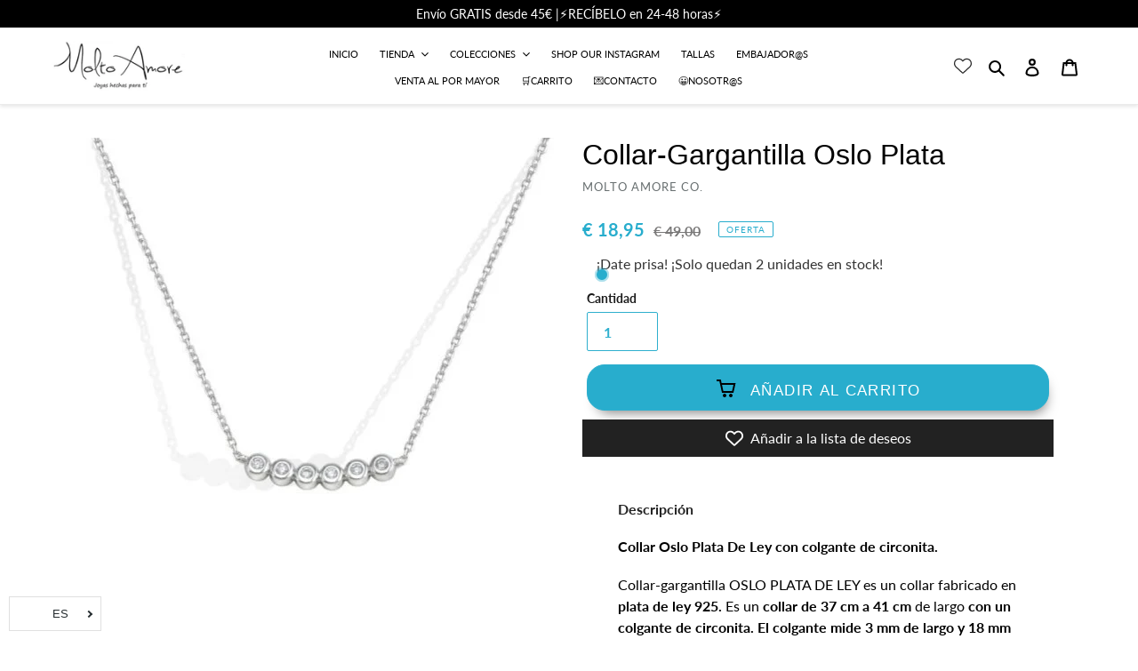

--- FILE ---
content_type: text/html; charset=utf-8
request_url: https://moltoamoreco.com/products/collar-gargantilla-oslo
body_size: 95358
content:
<!doctype html>
<html class="no-js" lang="es" dir="ltr">
<head> 
<meta name="facebook-domain-verification" content="vnk6x4vw13zoovdxo7eza6ahogvdts" />
 <meta name="facebook-domain-verification" content="fncsqmo453yohyuiobh1rpgaz6bsrc" />
  <script>var head = document.head;var script = document.createElement('script');script.type = 'text/javascript';script.src = "https://179935.tracking.hyros.com/v1/lst/universal-script?ph=fd551f97657074d898f9c16cb699db951cf25faa3b868ab429d6c54261ecf2f6&tag=!tracking";head.appendChild(script);</script>
 <script src="https://ajax.googleapis.com/ajax/libs/jquery/1.12.4/jquery.min.js"></script>
    <script>
      $m = $.noConflict(true); 
    </script>
<!-- Start of Booster Apps Seo-0.1-->
<title>Collar-Gargantilla Oslo Plata | Molto Amore Co.</title><meta name="description" content="Collar Oslo Plata De Ley con colgante de circonita. Collar-gargantilla OSLO PLATA DE LEY es un collar fabricado en plata de ley 925. Es un collar de 37 cm a 41 cm de largo con un colgante de circonita. El colgante mide 3 mm de largo y 18 mm de an..." /><script type="application/ld+json">
  {
    "@context": "https://schema.org",
    "@type": "Organization",
    "name": "Molto Amore Co.",
    "url": "https://moltoamoreco.com",
    "description": "Anillos, pendientes, collares, pulseras, brazaletes y tobilleras hechas para ti. Joyería a la moda al mejor precio #Moltoamore","image": "https://moltoamoreco.com/cdn/shop/t/9/assets/logo.png?v=4448",
      "logo": "https://moltoamoreco.com/cdn/shop/t/9/assets/logo.png?v=4448","sameAs": ["https://facebook.com/moltoamoreco", "https://instagram.com/moltoamoreco"]
  }
</script>

<script type="application/ld+json">
  {
    "@context": "https://schema.org",
    "@type": "WebSite",
    "name": "Molto Amore Co.",
    "url": "https://moltoamoreco.com",
    "potentialAction": {
      "@type": "SearchAction",
      "query-input": "required name=query",
      "target": "https://moltoamoreco.com/search?q={query}"
    }
  }
</script><script type="application/ld+json">
  {
    "@context": "https://schema.org",
    "@type": "Product",
    "name": "Collar-Gargantilla Oslo Plata",
    "brand": {"@type": "Brand","name": "Molto Amore Co."},
    "sku": "0264",
    "mpn": "",
    "description": "Collar Oslo Plata De Ley con colgante de circonita. \nCollar-gargantilla OSLO PLATA DE LEY es un collar fabricado en plata de ley 925. Es un collar de 37 cm a 41 cm de largo con un colgante de circonita. El colgante mide 3 mm de largo y 18 mm de ancho. \nEste collar estiliza el cuello y queda perfecto con cualquier outfit. Puedes lucirlo junto a otras piezas de la misma temática como la pulsera Oslo Plata de Ley. \n El OSLO PLATA DE LEY  puedes combinarla con otras joyitas de plata como el anillo Rennes Plata de Ley, la pulsera Cascais Plateada o los piercings Brescia Plata de Ley. ",
    "url": "https://moltoamoreco.com/products/collar-gargantilla-oslo","image": "https://moltoamoreco.com/cdn/shop/products/GAR-PK80C_526x.jpg?v=1622145309","itemCondition": "https://schema.org/NewCondition",
    "offers": [{
          "@type": "Offer","price": "18.95","priceCurrency": "EUR",
          "itemCondition": "https://schema.org/NewCondition",
          "url": "https://moltoamoreco.com/products/collar-gargantilla-oslo?variant=31853384204331",
          "sku": "0264",
          "mpn": "",
          "availability" : "https://schema.org/InStock",
          "priceValidUntil": "2026-02-23","gtin14": ""}]}
</script>
<!-- end of Booster Apps SEO -->

  
 
<script>function loadScript(a){var b=document.getElementsByTagName("head")[0],c=document.createElement("script");c.type="text/javascript",c.src="https://tracker.metricool.com/resources/be.js",c.onreadystatechange=a,c.onload=a,b.appendChild(c)}loadScript(function(){beTracker.t({hash:"884c1cd4d69a96ad277546f440254b8f"})});</script>
 
  
 
  
  
<!-- Global Site Tag (gtag.js) - Google AdWords: GOOGLE_CONVERSION_ID -->
<script async src="https://www.googletagmanager.com/gtag/js?id=AW-774761414"></script>
<script>
  window.dataLayer = window.dataLayer || [];
  function gtag(){dataLayer.push(arguments)};
  gtag('js', new Date());

  gtag('config', 'AW-774761414');
</script>

<script type="text/javascript">
	
		gtag('event', 'page_view', {
		ecomm_prodid: 'shopify_ES_4481081507883_31853384204331',
		ecomm_pagetype: 'product',
		ecomm_totalvalue: 18.95
		});
	
</script>
  
  
 
  <meta name="facebook-domain-verification" content="o3dpd2jny4rvaowqkgalwtlv62rzgr" />
  <meta charset="utf-8">
  <meta http-equiv="X-UA-Compatible" content="IE=edge,chrome=1">
  <meta name="viewport" content="width=device-width,initial-scale=1">
  <meta name="theme-color" content="#28adcd">
  <link rel="canonical" href="https://moltoamoreco.com/products/collar-gargantilla-oslo">
<meta name="trustpilot-one-time-domain-verification-id" content="86e03c34-7a82-4369-b586-0bf0cf116d76"/><link rel="shortcut icon" href="//moltoamoreco.com/cdn/shop/files/favicon-molto-amore_32x32.jpg?v=1623097382" type="image/png">
<!-- /snippets/social-meta-tags.liquid -->




<meta property="og:site_name" content="Molto Amore Co.">
<meta property="og:url" content="https://moltoamoreco.com/products/collar-gargantilla-oslo">
<meta property="og:title" content="Collar-Gargantilla Oslo Plata">
<meta property="og:type" content="product">
<meta property="og:description" content="Collar Oslo Plata De Ley con colgante de circonita.  Collar-gargantilla OSLO PLATA DE LEY es un collar fabricado en plata de ley 925. Es un collar de 37 cm a 41 cm de largo con un colgante de circonita. El colgante mide 3 mm de largo y 18 mm de ancho.  Este collar estiliza el cuello y queda perfecto con cualquier outfi">

  <meta property="og:price:amount" content="18,95">
  <meta property="og:price:currency" content="EUR">

<meta property="og:image" content="http://moltoamoreco.com/cdn/shop/products/GAR-PK80C_1200x1200.jpg?v=1622145309">
<meta property="og:image:secure_url" content="https://moltoamoreco.com/cdn/shop/products/GAR-PK80C_1200x1200.jpg?v=1622145309">


<meta name="twitter:card" content="summary_large_image">
<meta name="twitter:title" content="Collar-Gargantilla Oslo Plata">
<meta name="twitter:description" content="Collar Oslo Plata De Ley con colgante de circonita.  Collar-gargantilla OSLO PLATA DE LEY es un collar fabricado en plata de ley 925. Es un collar de 37 cm a 41 cm de largo con un colgante de circonita. El colgante mide 3 mm de largo y 18 mm de ancho.  Este collar estiliza el cuello y queda perfecto con cualquier outfi">


  <link href="//moltoamoreco.com/cdn/shop/t/9/assets/theme.scss.css?v=116529694347282012921764271955" rel="stylesheet" type="text/css" media="all" />

  <script>
    var theme = {
      breakpoints: {
        medium: 750,
        large: 990,
        widescreen: 1400
      },
      strings: {
        addToCart: "Añadir al carrito",
        soldOut: "Agotado",
        unavailable: "No disponible",
        regularPrice: "Precio habitual",
        salePrice: "Precio de venta",
        sale: "Oferta",
        fromLowestPrice: "[price]",
        vendor: "Proveedor",
        showMore: "Ver más",
        showLess: "Mostrar menos",
        searchFor: "Buscar",
        addressError: "No se puede encontrar esa dirección",
        addressNoResults: "No results for that address",
        addressQueryLimit: "Se ha excedido el límite de uso de la API de Google . Considere la posibilidad de actualizar a un \u003ca href=\"https:\/\/developers.google.com\/maps\/premium\/usage-limits\"\u003ePlan Premium\u003c\/a\u003e.",
        authError: "Hubo un problema de autenticación con su cuenta de Google Maps.",
        newWindow: "Abre en una nueva ventana.",
        external: "Abre sitio externo.",
        newWindowExternal: "Abre sitio externo externo en una nueva ventana.",
        removeLabel: "Eliminar [product]",
        update: "Actualizar carrito",
        quantity: "Cantidad",
        discountedTotal: "Descuento total",
        regularTotal: "Precio regular total",
        priceColumn: "Ver la columna de Precio para detalles del descuento.",
        quantityMinimumMessage: "La cantidad debe ser 1 o más",
        cartError: "Se ha producido un error al actualizar tu carrito. Vuelve a intentarlo.",
        removedItemMessage: "Eliminó \u003cspan class=\"cart__removed-product-details\"\u003e([quantity]) [link]\u003c\/span\u003e de tu carrito de compra.",
        unitPrice: "Precio unitario",
        unitPriceSeparator: "por",
        oneCartCount: "1 artículo",
        otherCartCount: "[count] artículos",
        quantityLabel: "Cantidad: [count]",
        products: "Productos",
        loading: "Cargando",
        number_of_results: "[result_number] de [results_count]",
        number_of_results_found: "[results_count] resultados encontrados",
        one_result_found: "1 resultado encontrado"
      },
      moneyFormat: "\u003cspan class=money\u003e€ {{amount_with_comma_separator}}\u003c\/span\u003e",
      moneyFormatWithCurrency: "\u003cspan class=money\u003e€ {{amount_with_comma_separator}} EUR\u003c\/span\u003e",
      settings: {
        predictiveSearchEnabled: true,
        predictiveSearchShowPrice: true,
        predictiveSearchShowVendor: false
      }
    }

    document.documentElement.className = document.documentElement.className.replace('no-js', 'js');
  </script><script src="//moltoamoreco.com/cdn/shop/t/9/assets/lazysizes.js?v=94224023136283657951622242724" async="async"></script>
  <script src="//moltoamoreco.com/cdn/shop/t/9/assets/vendor.js?v=85833464202832145531622242729" defer="defer"></script>
  <script src="//moltoamoreco.com/cdn/shop/t/9/assets/theme.js?v=75562300226886766811660308224" defer="defer"></script>

  <script>window.performance && window.performance.mark && window.performance.mark('shopify.content_for_header.start');</script><meta name="google-site-verification" content="m0wlR6wDrFkKmSDIg1Oxrl6d-veCPDAv7zM2dGfH9Ro">
<meta name="google-site-verification" content="x3wBqaOM6D5XdlDDrvSWHwlyjbiM5-DHPtaeEedMk-8">
<meta name="facebook-domain-verification" content="vnk6x4vw13zoovdxo7eza6ahogvdts">
<meta id="shopify-digital-wallet" name="shopify-digital-wallet" content="/26480640/digital_wallets/dialog">
<meta name="shopify-checkout-api-token" content="9e9ed1d07584fbdd9522947660faea5c">
<meta id="in-context-paypal-metadata" data-shop-id="26480640" data-venmo-supported="false" data-environment="production" data-locale="es_ES" data-paypal-v4="true" data-currency="EUR">
<link rel="alternate" hreflang="x-default" href="https://moltoamoreco.com/products/collar-gargantilla-oslo">
<link rel="alternate" hreflang="es" href="https://moltoamoreco.com/products/collar-gargantilla-oslo">
<link rel="alternate" hreflang="fr" href="https://moltoamoreco.com/fr/products/collar-gargantilla-oslo">
<link rel="alternate" hreflang="en" href="https://moltoamoreco.com/en/products/collar-gargantilla-oslo">
<link rel="alternate" hreflang="it" href="https://moltoamoreco.com/it/products/collar-gargantilla-oslo">
<link rel="alternate" hreflang="pt" href="https://moltoamoreco.com/pt/products/collar-gargantilla-oslo">
<link rel="alternate" hreflang="es-PT" href="https://moltoamoreco.com/es-pt/products/collar-gargantilla-oslo">
<link rel="alternate" hreflang="pt-PT" href="https://moltoamoreco.com/pt-pt/products/collar-gargantilla-oslo">
<link rel="alternate" type="application/json+oembed" href="https://moltoamoreco.com/products/collar-gargantilla-oslo.oembed">
<script async="async" src="/checkouts/internal/preloads.js?locale=es-ES"></script>
<link rel="preconnect" href="https://shop.app" crossorigin="anonymous">
<script async="async" src="https://shop.app/checkouts/internal/preloads.js?locale=es-ES&shop_id=26480640" crossorigin="anonymous"></script>
<script id="apple-pay-shop-capabilities" type="application/json">{"shopId":26480640,"countryCode":"ES","currencyCode":"EUR","merchantCapabilities":["supports3DS"],"merchantId":"gid:\/\/shopify\/Shop\/26480640","merchantName":"Molto Amore Co.","requiredBillingContactFields":["postalAddress","email","phone"],"requiredShippingContactFields":["postalAddress","email","phone"],"shippingType":"shipping","supportedNetworks":["visa","maestro","masterCard","amex"],"total":{"type":"pending","label":"Molto Amore Co.","amount":"1.00"},"shopifyPaymentsEnabled":true,"supportsSubscriptions":true}</script>
<script id="shopify-features" type="application/json">{"accessToken":"9e9ed1d07584fbdd9522947660faea5c","betas":["rich-media-storefront-analytics"],"domain":"moltoamoreco.com","predictiveSearch":true,"shopId":26480640,"locale":"es"}</script>
<script>var Shopify = Shopify || {};
Shopify.shop = "uelx-company.myshopify.com";
Shopify.locale = "es";
Shopify.currency = {"active":"EUR","rate":"1.0"};
Shopify.country = "ES";
Shopify.theme = {"name":"LangShop | 30.05.2021 - Desplegable U\/P - Live","id":120275599403,"schema_name":"LangShop Theme","schema_version":"2.9.0","theme_store_id":null,"role":"main"};
Shopify.theme.handle = "null";
Shopify.theme.style = {"id":null,"handle":null};
Shopify.cdnHost = "moltoamoreco.com/cdn";
Shopify.routes = Shopify.routes || {};
Shopify.routes.root = "/";</script>
<script type="module">!function(o){(o.Shopify=o.Shopify||{}).modules=!0}(window);</script>
<script>!function(o){function n(){var o=[];function n(){o.push(Array.prototype.slice.apply(arguments))}return n.q=o,n}var t=o.Shopify=o.Shopify||{};t.loadFeatures=n(),t.autoloadFeatures=n()}(window);</script>
<script>
  window.ShopifyPay = window.ShopifyPay || {};
  window.ShopifyPay.apiHost = "shop.app\/pay";
  window.ShopifyPay.redirectState = null;
</script>
<script id="shop-js-analytics" type="application/json">{"pageType":"product"}</script>
<script defer="defer" async type="module" src="//moltoamoreco.com/cdn/shopifycloud/shop-js/modules/v2/client.init-shop-cart-sync_2Gr3Q33f.es.esm.js"></script>
<script defer="defer" async type="module" src="//moltoamoreco.com/cdn/shopifycloud/shop-js/modules/v2/chunk.common_noJfOIa7.esm.js"></script>
<script defer="defer" async type="module" src="//moltoamoreco.com/cdn/shopifycloud/shop-js/modules/v2/chunk.modal_Deo2FJQo.esm.js"></script>
<script type="module">
  await import("//moltoamoreco.com/cdn/shopifycloud/shop-js/modules/v2/client.init-shop-cart-sync_2Gr3Q33f.es.esm.js");
await import("//moltoamoreco.com/cdn/shopifycloud/shop-js/modules/v2/chunk.common_noJfOIa7.esm.js");
await import("//moltoamoreco.com/cdn/shopifycloud/shop-js/modules/v2/chunk.modal_Deo2FJQo.esm.js");

  window.Shopify.SignInWithShop?.initShopCartSync?.({"fedCMEnabled":true,"windoidEnabled":true});

</script>
<script>
  window.Shopify = window.Shopify || {};
  if (!window.Shopify.featureAssets) window.Shopify.featureAssets = {};
  window.Shopify.featureAssets['shop-js'] = {"shop-cart-sync":["modules/v2/client.shop-cart-sync_CLKquFP5.es.esm.js","modules/v2/chunk.common_noJfOIa7.esm.js","modules/v2/chunk.modal_Deo2FJQo.esm.js"],"init-fed-cm":["modules/v2/client.init-fed-cm_UIHl99eI.es.esm.js","modules/v2/chunk.common_noJfOIa7.esm.js","modules/v2/chunk.modal_Deo2FJQo.esm.js"],"shop-cash-offers":["modules/v2/client.shop-cash-offers_CmfU17z0.es.esm.js","modules/v2/chunk.common_noJfOIa7.esm.js","modules/v2/chunk.modal_Deo2FJQo.esm.js"],"shop-login-button":["modules/v2/client.shop-login-button_TNcmr2ON.es.esm.js","modules/v2/chunk.common_noJfOIa7.esm.js","modules/v2/chunk.modal_Deo2FJQo.esm.js"],"pay-button":["modules/v2/client.pay-button_Bev6HBFS.es.esm.js","modules/v2/chunk.common_noJfOIa7.esm.js","modules/v2/chunk.modal_Deo2FJQo.esm.js"],"shop-button":["modules/v2/client.shop-button_D1FAYBb2.es.esm.js","modules/v2/chunk.common_noJfOIa7.esm.js","modules/v2/chunk.modal_Deo2FJQo.esm.js"],"avatar":["modules/v2/client.avatar_BTnouDA3.es.esm.js"],"init-windoid":["modules/v2/client.init-windoid_DEZXpPDW.es.esm.js","modules/v2/chunk.common_noJfOIa7.esm.js","modules/v2/chunk.modal_Deo2FJQo.esm.js"],"init-shop-for-new-customer-accounts":["modules/v2/client.init-shop-for-new-customer-accounts_BplbpZyb.es.esm.js","modules/v2/client.shop-login-button_TNcmr2ON.es.esm.js","modules/v2/chunk.common_noJfOIa7.esm.js","modules/v2/chunk.modal_Deo2FJQo.esm.js"],"init-shop-email-lookup-coordinator":["modules/v2/client.init-shop-email-lookup-coordinator_HqkMc84a.es.esm.js","modules/v2/chunk.common_noJfOIa7.esm.js","modules/v2/chunk.modal_Deo2FJQo.esm.js"],"init-shop-cart-sync":["modules/v2/client.init-shop-cart-sync_2Gr3Q33f.es.esm.js","modules/v2/chunk.common_noJfOIa7.esm.js","modules/v2/chunk.modal_Deo2FJQo.esm.js"],"shop-toast-manager":["modules/v2/client.shop-toast-manager_SugAQS8a.es.esm.js","modules/v2/chunk.common_noJfOIa7.esm.js","modules/v2/chunk.modal_Deo2FJQo.esm.js"],"init-customer-accounts":["modules/v2/client.init-customer-accounts_fxIyJgvX.es.esm.js","modules/v2/client.shop-login-button_TNcmr2ON.es.esm.js","modules/v2/chunk.common_noJfOIa7.esm.js","modules/v2/chunk.modal_Deo2FJQo.esm.js"],"init-customer-accounts-sign-up":["modules/v2/client.init-customer-accounts-sign-up_DnItKKRk.es.esm.js","modules/v2/client.shop-login-button_TNcmr2ON.es.esm.js","modules/v2/chunk.common_noJfOIa7.esm.js","modules/v2/chunk.modal_Deo2FJQo.esm.js"],"shop-follow-button":["modules/v2/client.shop-follow-button_Bfwbpk3m.es.esm.js","modules/v2/chunk.common_noJfOIa7.esm.js","modules/v2/chunk.modal_Deo2FJQo.esm.js"],"checkout-modal":["modules/v2/client.checkout-modal_BA6xEtNy.es.esm.js","modules/v2/chunk.common_noJfOIa7.esm.js","modules/v2/chunk.modal_Deo2FJQo.esm.js"],"shop-login":["modules/v2/client.shop-login_D2RP8Rbe.es.esm.js","modules/v2/chunk.common_noJfOIa7.esm.js","modules/v2/chunk.modal_Deo2FJQo.esm.js"],"lead-capture":["modules/v2/client.lead-capture_Dq1M6aah.es.esm.js","modules/v2/chunk.common_noJfOIa7.esm.js","modules/v2/chunk.modal_Deo2FJQo.esm.js"],"payment-terms":["modules/v2/client.payment-terms_DYWUeaxY.es.esm.js","modules/v2/chunk.common_noJfOIa7.esm.js","modules/v2/chunk.modal_Deo2FJQo.esm.js"]};
</script>
<script>(function() {
  var isLoaded = false;
  function asyncLoad() {
    if (isLoaded) return;
    isLoaded = true;
    var urls = ["https:\/\/chimpstatic.com\/mcjs-connected\/js\/users\/cb5651e73a29ecf8116d327fb\/55276b113139dfd421b2fcc0e.js?shop=uelx-company.myshopify.com","https:\/\/chimpstatic.com\/mcjs-connected\/js\/users\/cb5651e73a29ecf8116d327fb\/c118b6f4b112d6f9076da12be.js?shop=uelx-company.myshopify.com","https:\/\/toastibar-cdn.makeprosimp.com\/v1\/published\/59699\/f2fbb3be1a7744eda6f06e4153557a5c\/247\/app.js?v=1\u0026shop=uelx-company.myshopify.com","https:\/\/product-labels-pro.bsscommerce.com\/js\/product_label_log.js?shop=uelx-company.myshopify.com","https:\/\/d1639lhkj5l89m.cloudfront.net\/js\/storefront\/uppromote.js?shop=uelx-company.myshopify.com","https:\/\/cdn.pushowl.com\/latest\/sdks\/pushowl-shopify.js?subdomain=uelx-company\u0026environment=production\u0026guid=d2780b84-a300-476b-86bd-7d5fa243b0bf\u0026shop=uelx-company.myshopify.com","https:\/\/cdn.langshop.app\/buckets\/app\/libs\/storefront\/sdk.js?proxy_prefix=\/apps\/langshop\u0026source=sct\u0026shop=uelx-company.myshopify.com","https:\/\/cdn.langshop.app\/buckets\/app\/libs\/storefront\/sdk.js?proxy_prefix=\/apps\/langshop\u0026source=sct\u0026shop=uelx-company.myshopify.com"];
    for (var i = 0; i < urls.length; i++) {
      var s = document.createElement('script');
      s.type = 'text/javascript';
      s.async = true;
      s.src = urls[i];
      var x = document.getElementsByTagName('script')[0];
      x.parentNode.insertBefore(s, x);
    }
  };
  if(window.attachEvent) {
    window.attachEvent('onload', asyncLoad);
  } else {
    window.addEventListener('load', asyncLoad, false);
  }
})();</script>
<script id="__st">var __st={"a":26480640,"offset":3600,"reqid":"12f1edfe-2bae-4399-87f2-c8fa467c08de-1769262533","pageurl":"moltoamoreco.com\/products\/collar-gargantilla-oslo","u":"d86ca6b183dc","p":"product","rtyp":"product","rid":4481081507883};</script>
<script>window.ShopifyPaypalV4VisibilityTracking = true;</script>
<script id="captcha-bootstrap">!function(){'use strict';const t='contact',e='account',n='new_comment',o=[[t,t],['blogs',n],['comments',n],[t,'customer']],c=[[e,'customer_login'],[e,'guest_login'],[e,'recover_customer_password'],[e,'create_customer']],r=t=>t.map((([t,e])=>`form[action*='/${t}']:not([data-nocaptcha='true']) input[name='form_type'][value='${e}']`)).join(','),a=t=>()=>t?[...document.querySelectorAll(t)].map((t=>t.form)):[];function s(){const t=[...o],e=r(t);return a(e)}const i='password',u='form_key',d=['recaptcha-v3-token','g-recaptcha-response','h-captcha-response',i],f=()=>{try{return window.sessionStorage}catch{return}},m='__shopify_v',_=t=>t.elements[u];function p(t,e,n=!1){try{const o=window.sessionStorage,c=JSON.parse(o.getItem(e)),{data:r}=function(t){const{data:e,action:n}=t;return t[m]||n?{data:e,action:n}:{data:t,action:n}}(c);for(const[e,n]of Object.entries(r))t.elements[e]&&(t.elements[e].value=n);n&&o.removeItem(e)}catch(o){console.error('form repopulation failed',{error:o})}}const l='form_type',E='cptcha';function T(t){t.dataset[E]=!0}const w=window,h=w.document,L='Shopify',v='ce_forms',y='captcha';let A=!1;((t,e)=>{const n=(g='f06e6c50-85a8-45c8-87d0-21a2b65856fe',I='https://cdn.shopify.com/shopifycloud/storefront-forms-hcaptcha/ce_storefront_forms_captcha_hcaptcha.v1.5.2.iife.js',D={infoText:'Protegido por hCaptcha',privacyText:'Privacidad',termsText:'Términos'},(t,e,n)=>{const o=w[L][v],c=o.bindForm;if(c)return c(t,g,e,D).then(n);var r;o.q.push([[t,g,e,D],n]),r=I,A||(h.body.append(Object.assign(h.createElement('script'),{id:'captcha-provider',async:!0,src:r})),A=!0)});var g,I,D;w[L]=w[L]||{},w[L][v]=w[L][v]||{},w[L][v].q=[],w[L][y]=w[L][y]||{},w[L][y].protect=function(t,e){n(t,void 0,e),T(t)},Object.freeze(w[L][y]),function(t,e,n,w,h,L){const[v,y,A,g]=function(t,e,n){const i=e?o:[],u=t?c:[],d=[...i,...u],f=r(d),m=r(i),_=r(d.filter((([t,e])=>n.includes(e))));return[a(f),a(m),a(_),s()]}(w,h,L),I=t=>{const e=t.target;return e instanceof HTMLFormElement?e:e&&e.form},D=t=>v().includes(t);t.addEventListener('submit',(t=>{const e=I(t);if(!e)return;const n=D(e)&&!e.dataset.hcaptchaBound&&!e.dataset.recaptchaBound,o=_(e),c=g().includes(e)&&(!o||!o.value);(n||c)&&t.preventDefault(),c&&!n&&(function(t){try{if(!f())return;!function(t){const e=f();if(!e)return;const n=_(t);if(!n)return;const o=n.value;o&&e.removeItem(o)}(t);const e=Array.from(Array(32),(()=>Math.random().toString(36)[2])).join('');!function(t,e){_(t)||t.append(Object.assign(document.createElement('input'),{type:'hidden',name:u})),t.elements[u].value=e}(t,e),function(t,e){const n=f();if(!n)return;const o=[...t.querySelectorAll(`input[type='${i}']`)].map((({name:t})=>t)),c=[...d,...o],r={};for(const[a,s]of new FormData(t).entries())c.includes(a)||(r[a]=s);n.setItem(e,JSON.stringify({[m]:1,action:t.action,data:r}))}(t,e)}catch(e){console.error('failed to persist form',e)}}(e),e.submit())}));const S=(t,e)=>{t&&!t.dataset[E]&&(n(t,e.some((e=>e===t))),T(t))};for(const o of['focusin','change'])t.addEventListener(o,(t=>{const e=I(t);D(e)&&S(e,y())}));const B=e.get('form_key'),M=e.get(l),P=B&&M;t.addEventListener('DOMContentLoaded',(()=>{const t=y();if(P)for(const e of t)e.elements[l].value===M&&p(e,B);[...new Set([...A(),...v().filter((t=>'true'===t.dataset.shopifyCaptcha))])].forEach((e=>S(e,t)))}))}(h,new URLSearchParams(w.location.search),n,t,e,['guest_login'])})(!0,!0)}();</script>
<script integrity="sha256-4kQ18oKyAcykRKYeNunJcIwy7WH5gtpwJnB7kiuLZ1E=" data-source-attribution="shopify.loadfeatures" defer="defer" src="//moltoamoreco.com/cdn/shopifycloud/storefront/assets/storefront/load_feature-a0a9edcb.js" crossorigin="anonymous"></script>
<script crossorigin="anonymous" defer="defer" src="//moltoamoreco.com/cdn/shopifycloud/storefront/assets/shopify_pay/storefront-65b4c6d7.js?v=20250812"></script>
<script data-source-attribution="shopify.dynamic_checkout.dynamic.init">var Shopify=Shopify||{};Shopify.PaymentButton=Shopify.PaymentButton||{isStorefrontPortableWallets:!0,init:function(){window.Shopify.PaymentButton.init=function(){};var t=document.createElement("script");t.src="https://moltoamoreco.com/cdn/shopifycloud/portable-wallets/latest/portable-wallets.es.js",t.type="module",document.head.appendChild(t)}};
</script>
<script data-source-attribution="shopify.dynamic_checkout.buyer_consent">
  function portableWalletsHideBuyerConsent(e){var t=document.getElementById("shopify-buyer-consent"),n=document.getElementById("shopify-subscription-policy-button");t&&n&&(t.classList.add("hidden"),t.setAttribute("aria-hidden","true"),n.removeEventListener("click",e))}function portableWalletsShowBuyerConsent(e){var t=document.getElementById("shopify-buyer-consent"),n=document.getElementById("shopify-subscription-policy-button");t&&n&&(t.classList.remove("hidden"),t.removeAttribute("aria-hidden"),n.addEventListener("click",e))}window.Shopify?.PaymentButton&&(window.Shopify.PaymentButton.hideBuyerConsent=portableWalletsHideBuyerConsent,window.Shopify.PaymentButton.showBuyerConsent=portableWalletsShowBuyerConsent);
</script>
<script data-source-attribution="shopify.dynamic_checkout.cart.bootstrap">document.addEventListener("DOMContentLoaded",(function(){function t(){return document.querySelector("shopify-accelerated-checkout-cart, shopify-accelerated-checkout")}if(t())Shopify.PaymentButton.init();else{new MutationObserver((function(e,n){t()&&(Shopify.PaymentButton.init(),n.disconnect())})).observe(document.body,{childList:!0,subtree:!0})}}));
</script>
<link id="shopify-accelerated-checkout-styles" rel="stylesheet" media="screen" href="https://moltoamoreco.com/cdn/shopifycloud/portable-wallets/latest/accelerated-checkout-backwards-compat.css" crossorigin="anonymous">
<style id="shopify-accelerated-checkout-cart">
        #shopify-buyer-consent {
  margin-top: 1em;
  display: inline-block;
  width: 100%;
}

#shopify-buyer-consent.hidden {
  display: none;
}

#shopify-subscription-policy-button {
  background: none;
  border: none;
  padding: 0;
  text-decoration: underline;
  font-size: inherit;
  cursor: pointer;
}

#shopify-subscription-policy-button::before {
  box-shadow: none;
}

      </style>

<script>window.performance && window.performance.mark && window.performance.mark('shopify.content_for_header.end');</script> 
  
  
    
 <style type="text/css" id="nitro-fontify" >
</style>





<script>
    var s10g = s10g || {};
    s10g.template = "product";
    s10g.customer_id = null;
    s10g.product_id = 4481081507883;
</script>
  


 
<script type="text/javascript">
  //BOOSTER APPS COMMON JS CODE
  window.BoosterApps = window.BoosterApps || {};
  window.BoosterApps.common = window.BoosterApps.common || {};
  window.BoosterApps.common.shop = {
    permanent_domain: 'uelx-company.myshopify.com',
    currency: "EUR",
    money_format: "\u003cspan class=money\u003e€ {{amount_with_comma_separator}}\u003c\/span\u003e",
    id: 26480640
  };
  
  window.BoosterApps.common.template = 'product';
  window.BoosterApps.common.cart = {"note":null,"attributes":{},"original_total_price":0,"total_price":0,"total_discount":0,"total_weight":0.0,"item_count":0,"items":[],"requires_shipping":false,"currency":"EUR","items_subtotal_price":0,"cart_level_discount_applications":[],"checkout_charge_amount":0};
  window.BoosterApps.sessions_enabled = false;
  
    window.BoosterApps.cs_app_url = "/apps/ba_fb_app";
  

  for (i = 0; i < window.localStorage.length; i++) {
    var key = window.localStorage.key(i);
    if (key.slice(0,10) === "ba_msg_sub") {
      window.BoosterApps.can_update_cart = true;
    }
  }

  
    if (window.BoosterApps.common.template == 'product'){
      window.BoosterApps.common.product = {id: 4481081507883, price: 1895, handle: 'collar-gargantilla-oslo', available: true };
    }
  
</script>



 
  


 
 <!-- /snippets/ls-head.liquid -->
<!-- /snippets/ls-sdk.liquid -->
<script type="text/javascript">
  window.LangShopConfig = {
    "currentLanguage": "es",
    "currentCurrency": "eur",
    "currentCountry": "ES",
    "shopifyLocales":[{"code":"es","rootUrl":"\/"},{"code":"fr","rootUrl":"\/fr"},{"code":"en","rootUrl":"\/en"},{"code":"it","rootUrl":"\/it"},{"code":"pt-PT","rootUrl":"\/pt"}    ],"shopifyCurrencies": ["AED","AFN","ALL","AMD","ANG","ARS","AUD","AWG","AZN","BAM","BBD","BDT","BIF","BND","BOB","BRL","BSD","BWP","BZD","CAD","CDF","CHF","CLP","CNY","COP","CRC","CVE","CZK","DJF","DKK","DOP","DZD","EGP","ETB","EUR","FJD","FKP","GBP","GMD","GNF","GTQ","GYD","HKD","HNL","HUF","IDR","ILS","INR","ISK","JMD","JPY","KES","KGS","KHR","KMF","KRW","KYD","KZT","LAK","LBP","LKR","MAD","MDL","MKD","MMK","MNT","MOP","MUR","MVR","MWK","MXN","MYR","NGN","NIO","NOK","NPR","NZD","PEN","PGK","PHP","PKR","PLN","PYG","QAR","RON","RSD","RWF","SAR","SBD","SEK","SGD","SHP","SLL","STD","THB","TJS","TOP","TTD","TWD","TZS","UAH","UGX","USD","UYU","UZS","VND","VUV","WST","XAF","XCD","XOF","XPF","YER"],
    "originalLanguage":{"code":"es","alias":null,"title":"Spanish","icon":null,"published":true,"active":false},
    "targetLanguages":[{"code":"en","alias":null,"title":"English","icon":null,"published":true,"active":true},{"code":"fr","alias":null,"title":"French","icon":null,"published":true,"active":false},{"code":"it","alias":null,"title":"Italian","icon":null,"published":true,"active":false},{"code":"pl","alias":null,"title":"Polish","icon":null,"published":false,"active":false},{"code":"pt-PT","alias":null,"title":"Portuguese (Portugal)","icon":null,"published":true,"active":false}],
    "languagesSwitchers":[{"id":928309993,"title":null,"type":"dropdown","status":"published","display":"all","position":"bottom-left","offset":"10px 10px","shortTitles":true,"isolateStyles":true,"icons":"rounded","sprite":"flags","defaultStyles":true,"devices":{"mobile":{"visible":true,"minWidth":null,"maxWidth":{"value":480,"dimension":"px"}},"tablet":{"visible":true,"minWidth":{"value":481,"dimension":"px"},"maxWidth":{"value":1023,"dimension":"px"}},"desktop":{"visible":true,"minWidth":{"value":1024,"dimension":"px"},"maxWidth":null}},"styles":{"dropdown":{"activeContainer":{"padding":{"top":{"value":8,"dimension":"px"},"right":{"value":10,"dimension":"px"},"bottom":{"value":8,"dimension":"px"},"left":{"value":10,"dimension":"px"}},"background":"rgba(255,255,255,0.95)","borderRadius":{"topLeft":{"value":0,"dimension":"px"},"topRight":{"value":0,"dimension":"px"},"bottomLeft":{"value":0,"dimension":"px"},"bottomRight":{"value":0,"dimension":"px"}},"borderTop":{"color":"rgba(224, 224, 224, 1)","style":"solid","width":{"value":1,"dimension":"px"}},"borderRight":{"color":"rgba(224, 224, 224, 1)","style":"solid","width":{"value":1,"dimension":"px"}},"borderBottom":{"color":"rgba(224, 224, 224, 1)","style":"solid","width":{"value":1,"dimension":"px"}},"borderLeft":{"color":"rgba(224, 224, 224, 1)","style":"solid","width":{"value":1,"dimension":"px"}}},"activeContainerHovered":null,"activeItem":{"fontSize":{"value":13,"dimension":"px"},"fontFamily":"Open Sans","color":"rgba(39, 46, 49, 1)"},"activeItemHovered":null,"activeItemIcon":{"offset":{"value":10,"dimension":"px"},"position":"left"},"dropdownContainer":{"animation":"sliding","background":"rgba(255,255,255,0.95)","borderRadius":{"topLeft":{"value":0,"dimension":"px"},"topRight":{"value":0,"dimension":"px"},"bottomLeft":{"value":0,"dimension":"px"},"bottomRight":{"value":0,"dimension":"px"}},"borderTop":{"color":"rgba(224, 224, 224, 1)","style":"solid","width":{"value":1,"dimension":"px"}},"borderRight":{"color":"rgba(224, 224, 224, 1)","style":"solid","width":{"value":1,"dimension":"px"}},"borderBottom":{"color":"rgba(224, 224, 224, 1)","style":"solid","width":{"value":1,"dimension":"px"}},"borderLeft":{"color":"rgba(224, 224, 224, 1)","style":"solid","width":{"value":1,"dimension":"px"}},"padding":{"top":{"value":0,"dimension":"px"},"right":{"value":0,"dimension":"px"},"bottom":{"value":0,"dimension":"px"},"left":{"value":0,"dimension":"px"}}},"dropdownContainerHovered":null,"dropdownItem":{"padding":{"top":{"value":8,"dimension":"px"},"right":{"value":10,"dimension":"px"},"bottom":{"value":8,"dimension":"px"},"left":{"value":10,"dimension":"px"}},"fontSize":{"value":13,"dimension":"px"},"fontFamily":"Open Sans","color":"rgba(39, 46, 49, 1)"},"dropdownItemHovered":{"color":"rgba(27, 160, 227, 1)"},"dropdownItemIcon":{"position":"left","offset":{"value":10,"dimension":"px"}},"arrow":{"color":"rgba(39, 46, 49, 1)","position":"right","offset":{"value":20,"dimension":"px"},"size":{"value":6,"dimension":"px"}}},"inline":{"container":{"background":"rgba(255,255,255,0.95)","borderRadius":{"topLeft":{"value":4,"dimension":"px"},"topRight":{"value":4,"dimension":"px"},"bottomLeft":{"value":4,"dimension":"px"},"bottomRight":{"value":4,"dimension":"px"}},"borderTop":{"color":"rgba(224, 224, 224, 1)","style":"solid","width":{"value":1,"dimension":"px"}},"borderRight":{"color":"rgba(224, 224, 224, 1)","style":"solid","width":{"value":1,"dimension":"px"}},"borderBottom":{"color":"rgba(224, 224, 224, 1)","style":"solid","width":{"value":1,"dimension":"px"}},"borderLeft":{"color":"rgba(224, 224, 224, 1)","style":"solid","width":{"value":1,"dimension":"px"}}},"containerHovered":null,"item":{"background":"transparent","padding":{"top":{"value":8,"dimension":"px"},"right":{"value":10,"dimension":"px"},"bottom":{"value":8,"dimension":"px"},"left":{"value":10,"dimension":"px"}},"fontSize":{"value":13,"dimension":"px"},"fontFamily":"Open Sans","color":"rgba(39, 46, 49, 1)"},"itemHovered":{"background":"rgba(245, 245, 245, 1)","color":"rgba(39, 46, 49, 1)"},"itemActive":{"background":"rgba(245, 245, 245, 1)","color":"rgba(27, 160, 227, 1)"},"itemIcon":{"position":"left","offset":{"value":10,"dimension":"px"}}},"ios":{"activeContainer":{"padding":{"top":{"value":0,"dimension":"px"},"right":{"value":0,"dimension":"px"},"bottom":{"value":0,"dimension":"px"},"left":{"value":0,"dimension":"px"}},"background":"rgba(255,255,255,0.95)","borderRadius":{"topLeft":{"value":0,"dimension":"px"},"topRight":{"value":0,"dimension":"px"},"bottomLeft":{"value":0,"dimension":"px"},"bottomRight":{"value":0,"dimension":"px"}},"borderTop":{"color":"rgba(224, 224, 224, 1)","style":"solid","width":{"value":1,"dimension":"px"}},"borderRight":{"color":"rgba(224, 224, 224, 1)","style":"solid","width":{"value":1,"dimension":"px"}},"borderBottom":{"color":"rgba(224, 224, 224, 1)","style":"solid","width":{"value":1,"dimension":"px"}},"borderLeft":{"color":"rgba(224, 224, 224, 1)","style":"solid","width":{"value":1,"dimension":"px"}}},"activeContainerHovered":null,"activeItem":{"fontSize":{"value":13,"dimension":"px"},"fontFamily":"Open Sans","color":"rgba(39, 46, 49, 1)","padding":{"top":{"value":8,"dimension":"px"},"right":{"value":10,"dimension":"px"},"bottom":{"value":8,"dimension":"px"},"left":{"value":10,"dimension":"px"}}},"activeItemHovered":null,"activeItemIcon":{"position":"left","offset":{"value":10,"dimension":"px"}},"modalOverlay":{"background":"rgba(0, 0, 0, 0.7)"},"wheelButtonsContainer":{"background":"rgba(255, 255, 255, 1)","padding":{"top":{"value":8,"dimension":"px"},"right":{"value":10,"dimension":"px"},"bottom":{"value":8,"dimension":"px"},"left":{"value":10,"dimension":"px"}},"borderTop":{"color":"rgba(224, 224, 224, 1)","style":"solid","width":{"value":0,"dimension":"px"}},"borderRight":{"color":"rgba(224, 224, 224, 1)","style":"solid","width":{"value":0,"dimension":"px"}},"borderBottom":{"color":"rgba(224, 224, 224, 1)","style":"solid","width":{"value":1,"dimension":"px"}},"borderLeft":{"color":"rgba(224, 224, 224, 1)","style":"solid","width":{"value":0,"dimension":"px"}}},"wheelCloseButton":{"fontSize":{"value":14,"dimension":"px"},"fontFamily":"Open Sans","color":"rgba(39, 46, 49, 1)","fontWeight":"bold"},"wheelCloseButtonHover":null,"wheelSubmitButton":{"fontSize":{"value":14,"dimension":"px"},"fontFamily":"Open Sans","color":"rgba(39, 46, 49, 1)","fontWeight":"bold"},"wheelSubmitButtonHover":null,"wheelPanelContainer":{"background":"rgba(255, 255, 255, 1)"},"wheelLine":{"borderTop":{"color":"rgba(224, 224, 224, 1)","style":"solid","width":{"value":1,"dimension":"px"}},"borderRight":{"color":"rgba(224, 224, 224, 1)","style":"solid","width":{"value":0,"dimension":"px"}},"borderBottom":{"color":"rgba(224, 224, 224, 1)","style":"solid","width":{"value":1,"dimension":"px"}},"borderLeft":{"color":"rgba(224, 224, 224, 1)","style":"solid","width":{"value":0,"dimension":"px"}}},"wheelItem":{"background":"transparent","padding":{"top":{"value":8,"dimension":"px"},"right":{"value":10,"dimension":"px"},"bottom":{"value":8,"dimension":"px"},"left":{"value":10,"dimension":"px"}},"fontSize":{"value":13,"dimension":"px"},"fontFamily":"Open Sans","color":"rgba(39, 46, 49, 1)","justifyContent":"flex-start"},"wheelItemIcon":{"position":"left","offset":{"value":10,"dimension":"px"}}},"modal":{"activeContainer":{"padding":{"top":{"value":0,"dimension":"px"},"right":{"value":0,"dimension":"px"},"bottom":{"value":0,"dimension":"px"},"left":{"value":0,"dimension":"px"}},"background":"rgba(255,255,255,0.95)","borderRadius":{"topLeft":{"value":0,"dimension":"px"},"topRight":{"value":0,"dimension":"px"},"bottomLeft":{"value":0,"dimension":"px"},"bottomRight":{"value":0,"dimension":"px"}},"borderTop":{"color":"rgba(224, 224, 224, 1)","style":"solid","width":{"value":1,"dimension":"px"}},"borderRight":{"color":"rgba(224, 224, 224, 1)","style":"solid","width":{"value":1,"dimension":"px"}},"borderBottom":{"color":"rgba(224, 224, 224, 1)","style":"solid","width":{"value":1,"dimension":"px"}},"borderLeft":{"color":"rgba(224, 224, 224, 1)","style":"solid","width":{"value":1,"dimension":"px"}}},"activeContainerHovered":null,"activeItem":{"fontSize":{"value":13,"dimension":"px"},"fontFamily":"Open Sans","color":"rgba(39, 46, 49, 1)","padding":{"top":{"value":8,"dimension":"px"},"right":{"value":10,"dimension":"px"},"bottom":{"value":8,"dimension":"px"},"left":{"value":10,"dimension":"px"}}},"activeItemHovered":null,"activeItemIcon":{"position":"left","offset":{"value":10,"dimension":"px"}},"modalOverlay":{"background":"rgba(0, 0, 0, 0.7)"},"modalContent":{"animation":"sliding-down","background":"rgba(255, 255, 255, 1)","maxHeight":{"value":80,"dimension":"vh"},"maxWidth":{"value":80,"dimension":"vw"},"width":{"value":320,"dimension":"px"}},"modalContentHover":null,"modalItem":{"reverseElements":true,"fontSize":{"value":11,"dimension":"px"},"fontFamily":"Open Sans","color":"rgba(102, 102, 102, 1)","textTransform":"uppercase","fontWeight":"bold","justifyContent":"space-between","letterSpacing":{"value":3,"dimension":"px"},"padding":{"top":{"value":20,"dimension":"px"},"right":{"value":26,"dimension":"px"},"bottom":{"value":20,"dimension":"px"},"left":{"value":26,"dimension":"px"}}},"modalItemIcon":{"offset":{"value":20,"dimension":"px"}},"modalItemRadio":{"size":{"value":20,"dimension":"px"},"offset":{"value":20,"dimension":"px"},"color":"rgba(193, 202, 202, 1)"},"modalItemHovered":{"background":"rgba(255, 103, 99, 0.5)","color":"rgba(254, 236, 233, 1)"},"modalItemHoveredRadio":{"size":{"value":20,"dimension":"px"},"offset":{"value":20,"dimension":"px"},"color":"rgba(254, 236, 233, 1)"},"modalActiveItem":{"fontSize":{"value":15,"dimension":"px"},"color":"rgba(254, 236, 233, 1)","background":"rgba(255, 103, 99, 1)"},"modalActiveItemRadio":{"size":{"value":24,"dimension":"px"},"offset":{"value":18,"dimension":"px"},"color":"rgba(255, 255, 255, 1)"},"modalActiveItemHovered":null,"modalActiveItemHoveredRadio":null},"select":{"container":{"background":"rgba(255,255,255, 1)","borderRadius":{"topLeft":{"value":4,"dimension":"px"},"topRight":{"value":4,"dimension":"px"},"bottomLeft":{"value":4,"dimension":"px"},"bottomRight":{"value":4,"dimension":"px"}},"borderTop":{"color":"rgba(204, 204, 204, 1)","style":"solid","width":{"value":1,"dimension":"px"}},"borderRight":{"color":"rgba(204, 204, 204, 1)","style":"solid","width":{"value":1,"dimension":"px"}},"borderBottom":{"color":"rgba(204, 204, 204, 1)","style":"solid","width":{"value":1,"dimension":"px"}},"borderLeft":{"color":"rgba(204, 204, 204, 1)","style":"solid","width":{"value":1,"dimension":"px"}}},"text":{"padding":{"top":{"value":5,"dimension":"px"},"right":{"value":8,"dimension":"px"},"bottom":{"value":5,"dimension":"px"},"left":{"value":8,"dimension":"px"}},"fontSize":{"value":13,"dimension":"px"},"fontFamily":"Open Sans","color":"rgba(39, 46, 49, 1)","lineHeight":{"value":13,"dimension":"px"}}}}}],
    "defaultCurrency":{"code":"eur","title":"Euro","icon":null,"rate":0.8445,"formatWithCurrency":"€{{amount}} EUR","formatWithoutCurrency":"€{{amount}}"},
    "targetCurrencies":[{"code":"pln","title":"Zloty","icon":null,"rate":4.5435,"formatWithCurrency":" {{amount}} PLN","formatWithoutCurrency":" {{amount}}"}],
    "currenciesSwitchers":[],
    "languageDetection":"browser",
    "languagesCountries":[{"code":"es","countries":["ar","bo","cl","co","cr","cu","do","ec","sv","gq","gt","hn","mx","ni","pa","py","pe","pr","es","uy","ve"]},{"code":"en","countries":["as","ai","ag","aw","au","bs","bh","bd","bb","bz","bm","bw","io","bn","kh","ca","ky","cx","cc","ck","cy","dm","eg","et","fk","fj","gm","gh","gi","gr","gl","gd","gu","gg","gy","hk","in","id","ie","im","il","jm","je","jo","ke","ki","kr","kw","la","lb","ls","lr","ly","my","mv","mt","mh","mu","fm","ms","na","nr","np","an","nz","ng","nu","nf","mp","om","pk","pw","pg","ph","pn","qa","rw","sh","kn","lc","vc","ws","sc","sl","sg","sb","so","za","gs","lk","sd","sr","sz","sy","tz","th","tl","tk","to","tt","tc","tv","ug","ua","ae","gb","us","um","vn","vg","vi","zm","zw","bq","ss","sx","cw","nl","se"]},{"code":"it","countries":["va","it","sm"]},{"code":"pt-PT","countries":["pt","br"]},{"code":"de","countries":["at","dk","de","is","li","lu","ch"]},{"code":"fr","countries":["bj","bf","bi","cm","cf","td","km","cg","cd","ci","dj","fr","gf","pf","tf","ga","gp","gn","ht","mg","ml","mq","mr","yt","mc","ma","nc","ne","re","bl","mf","pm","sn","tg","tn","vu","wf"]}],
    "languagesBrowsers":[{"code":"es","browsers":["es"]},{"code":"en","browsers":["en"]},{"code":"it","browsers":["it"]},{"code":"pt-PT","browsers":["pt-PT"]},{"code":"de","browsers":["de"]},{"code":"fr","browsers":["fr"]},{"code":"pl","browsers":["pl"]}],
    "currencyDetection":"language",
    "currenciesLanguages":[{"code":"eur","languages":["sq","eu","bs","br","ca","co","hr","nl","en","et","fi","fr","fy","gl","de","el","hu","ga","it","la","mt","oc","pt","ru","sr","sh","sk","sl","es","sv","tr"]},{"code":"pln","languages":["pl"]}],
    "currenciesCountries":[{"code":"eur","countries":["ad","at","ax","be","bl","cy","de","ee","es","fi","fr","gf","gp","gr","ie","it","xk","lu","mc","me","mf","mq","mt","nl","pm","pt","re","si","sk","sm","tf","va","yt"]},{"code":"pln","countries":["pl"]}],
    "recommendationAlert":{"type":"banner","status":"disabled","isolateStyles":false,"styles":{"banner":{"bannerContainer":{"position":"top","spacing":10,"borderTop":{"color":"rgba(0,0,0,0.2)","style":"solid","width":{"value":0,"dimension":"px"}},"borderRight":{"color":"rgba(0,0,0,0.2)","style":"solid","width":{"value":0,"dimension":"px"}},"borderBottom":{"color":"rgba(0,0,0,0.2)","style":"solid","width":{"value":1,"dimension":"px"}},"borderLeft":{"color":"rgba(0,0,0,0.2)","style":"solid","width":{"value":0,"dimension":"px"}},"padding":{"top":{"value":23,"dimension":"px"},"right":{"value":55,"dimension":"px"},"bottom":{"value":23,"dimension":"px"},"left":{"value":55,"dimension":"px"}},"background":"rgba(255, 255, 255, 1)"},"bannerMessage":{"fontSize":{"value":16,"dimension":"px"}},"selectorContainer":{"background":"rgba(244,244,244, 1)","borderRadius":{"topLeft":{"value":2,"dimension":"px"},"topRight":{"value":2,"dimension":"px"},"bottomLeft":{"value":2,"dimension":"px"},"bottomRight":{"value":2,"dimension":"px"}},"borderTop":{"color":"rgba(204, 204, 204, 1)","style":"solid","width":{"value":0,"dimension":"px"}},"borderRight":{"color":"rgba(204, 204, 204, 1)","style":"solid","width":{"value":0,"dimension":"px"}},"borderBottom":{"color":"rgba(204, 204, 204, 1)","style":"solid","width":{"value":0,"dimension":"px"}},"borderLeft":{"color":"rgba(204, 204, 204, 1)","style":"solid","width":{"value":0,"dimension":"px"}}},"selectorContainerHovered":null,"selectorText":{"padding":{"top":{"value":8,"dimension":"px"},"right":{"value":8,"dimension":"px"},"bottom":{"value":8,"dimension":"px"},"left":{"value":8,"dimension":"px"}},"fontSize":{"value":16,"dimension":"px"},"fontFamily":"Open Sans","color":"rgba(39, 46, 49, 1)"},"selectorTextHovered":null,"changeButton":{"borderTop":{"color":"transparent","style":"solid","width":{"value":0,"dimension":"px"}},"borderRight":{"color":"transparent","style":"solid","width":{"value":0,"dimension":"px"}},"borderBottom":{"color":"transparent","style":"solid","width":{"value":0,"dimension":"px"}},"borderLeft":{"color":"transparent","style":"solid","width":{"value":0,"dimension":"px"}},"fontSize":{"value":16,"dimension":"px"},"borderRadius":{"topLeft":{"value":2,"dimension":"px"},"topRight":{"value":2,"dimension":"px"},"bottomLeft":{"value":2,"dimension":"px"},"bottomRight":{"value":2,"dimension":"px"}},"padding":{"top":{"value":8,"dimension":"px"},"right":{"value":8,"dimension":"px"},"bottom":{"value":8,"dimension":"px"},"left":{"value":8,"dimension":"px"}},"background":"rgba(0, 0, 0, 1)","color":"rgba(255, 255, 255, 1)"},"changeButtonHovered":null,"closeButton":{"fontSize":{"value":16,"dimension":"px"},"color":"rgba(0, 0, 0, 1)"},"closeButtonHovered":null},"popup":{"popupContainer":{"maxWidth":{"value":30,"dimension":"rem"},"position":"bottom-left","spacing":10,"offset":{"value":1,"dimension":"em"},"borderTop":{"color":"rgba(0,0,0,0.2)","style":"solid","width":{"value":0,"dimension":"px"}},"borderRight":{"color":"rgba(0,0,0,0.2)","style":"solid","width":{"value":0,"dimension":"px"}},"borderBottom":{"color":"rgba(0,0,0,0.2)","style":"solid","width":{"value":1,"dimension":"px"}},"borderLeft":{"color":"rgba(0,0,0,0.2)","style":"solid","width":{"value":0,"dimension":"px"}},"borderRadius":{"topLeft":{"value":0,"dimension":"px"},"topRight":{"value":0,"dimension":"px"},"bottomLeft":{"value":0,"dimension":"px"},"bottomRight":{"value":0,"dimension":"px"}},"padding":{"top":{"value":15,"dimension":"px"},"right":{"value":20,"dimension":"px"},"bottom":{"value":15,"dimension":"px"},"left":{"value":20,"dimension":"px"}},"background":"rgba(255, 255, 255, 1)"},"popupMessage":{"fontSize":{"value":16,"dimension":"px"}},"selectorContainer":{"background":"rgba(244,244,244, 1)","borderRadius":{"topLeft":{"value":2,"dimension":"px"},"topRight":{"value":2,"dimension":"px"},"bottomLeft":{"value":2,"dimension":"px"},"bottomRight":{"value":2,"dimension":"px"}},"borderTop":{"color":"rgba(204, 204, 204, 1)","style":"solid","width":{"value":0,"dimension":"px"}},"borderRight":{"color":"rgba(204, 204, 204, 1)","style":"solid","width":{"value":0,"dimension":"px"}},"borderBottom":{"color":"rgba(204, 204, 204, 1)","style":"solid","width":{"value":0,"dimension":"px"}},"borderLeft":{"color":"rgba(204, 204, 204, 1)","style":"solid","width":{"value":0,"dimension":"px"}}},"selectorContainerHovered":null,"selectorText":{"padding":{"top":{"value":8,"dimension":"px"},"right":{"value":8,"dimension":"px"},"bottom":{"value":8,"dimension":"px"},"left":{"value":8,"dimension":"px"}},"fontSize":{"value":16,"dimension":"px"},"fontFamily":"Open Sans","color":"rgba(39, 46, 49, 1)"},"selectorTextHovered":null,"changeButton":{"borderTop":{"color":"transparent","style":"solid","width":{"value":0,"dimension":"px"}},"borderRight":{"color":"transparent","style":"solid","width":{"value":0,"dimension":"px"}},"borderBottom":{"color":"transparent","style":"solid","width":{"value":0,"dimension":"px"}},"borderLeft":{"color":"transparent","style":"solid","width":{"value":0,"dimension":"px"}},"fontSize":{"value":16,"dimension":"px"},"borderRadius":{"topLeft":{"value":2,"dimension":"px"},"topRight":{"value":2,"dimension":"px"},"bottomLeft":{"value":2,"dimension":"px"},"bottomRight":{"value":2,"dimension":"px"}},"padding":{"top":{"value":8,"dimension":"px"},"right":{"value":8,"dimension":"px"},"bottom":{"value":8,"dimension":"px"},"left":{"value":8,"dimension":"px"}},"background":"rgba(0, 0, 0, 1)","color":"rgba(255, 255, 255, 1)"},"changeButtonHovered":null,"closeButton":{"fontSize":{"value":16,"dimension":"px"},"color":"rgba(0, 0, 0, 1)"},"closeButtonHovered":null}}},
    "currencyInQueryParam":true,
    "allowAutomaticRedirects":true,
    "storeMoneyFormat": "\u003cspan class=money\u003e€ {{amount_with_comma_separator}}\u003c\/span\u003e",
    "storeMoneyWithCurrencyFormat": "\u003cspan class=money\u003e€ {{amount_with_comma_separator}} EUR\u003c\/span\u003e",
    "themeDynamics":[],
    "dynamicThemeDomObserverInterval":0,
    "abilities":[{"id":1,"name":"use-analytics","expiresAt":null},{"id":16,"name":"use-setup-free-translation","expiresAt":null},{"id":2,"name":"use-agency-translation","expiresAt":null},{"id":14,"name":"disable-branding","expiresAt":null}],
    "isAdmin":false,
    "isPreview":false,
    "i18n":{"es": {
            "recommendation_alert": {
                "currency_language_suggestion": "Looks like {{ language }} and {{ currency }} are more preferred for you. Change language and currency?",
                "language_suggestion": "Looks like {{ language }} is more preferred for you. Change language?",
                "currency_suggestion": "Looks like {{ currency }} is more preferred for you. Change currency?",
                "change": "Change"
            },
            "switchers": {
                "ios_switcher": {
                    "done": "¡Está hecho!",
                    "close": "Cerrar"
                }
            },
            "languages": {"es": "Spanish"
,"en": "English"
,"fr": "French"
,"it": "Italian"
,"pl": "Polish"
,"pt-PT": "Portuguese (Portugal)"

            },
            "currencies": {"eur": null,"pln": null}
        },"en": {
            "recommendation_alert": {
                "currency_language_suggestion": null,
                "language_suggestion": null,
                "currency_suggestion": null,
                "change": null
            },
            "switchers": {
                "ios_switcher": {
                    "done": "It's done!",
                    "close": "Close"
                }
            },
            "languages": {"en": null

            },
            "currencies": {"eur": null,"pln": null}
        },"fr": {
            "recommendation_alert": {
                "currency_language_suggestion": null,
                "language_suggestion": null,
                "currency_suggestion": null,
                "change": null
            },
            "switchers": {
                "ios_switcher": {
                    "done": "Done",
                    "close": "Close"
                }
            },
            "languages": {"fr": null

            },
            "currencies": {"eur": null,"pln": null}
        },"it": {
            "recommendation_alert": {
                "currency_language_suggestion": null,
                "language_suggestion": null,
                "currency_suggestion": null,
                "change": null
            },
            "switchers": {
                "ios_switcher": {
                    "done": "Done",
                    "close": "Close"
                }
            },
            "languages": {"it": null

            },
            "currencies": {"eur": null,"pln": null}
        },"pl": {
            "recommendation_alert": {
                "currency_language_suggestion": null,
                "language_suggestion": null,
                "currency_suggestion": null,
                "change": null
            },
            "switchers": {
                "ios_switcher": {
                    "done": null,
                    "close": null
                }
            },
            "languages": {"pl": null

            },
            "currencies": {"eur": null,"pln": null}
        },"pt-PT": {
            "recommendation_alert": {
                "currency_language_suggestion": null,
                "language_suggestion": null,
                "currency_suggestion": null,
                "change": null
            },
            "switchers": {
                "ios_switcher": {
                    "done": "Done",
                    "close": "Close"
                }
            },
            "languages": {"pt-PT": null

            },
            "currencies": {"eur": null,"pln": null}
        }}};
</script>
<script src="//moltoamoreco.com/cdn/shop/t/9/assets/ls-sdk.js?v=50831076553173474571623491645&proxy_prefix=/apps/langshop" defer></script><script>
              if (typeof BSS_PL == 'undefined') {
                  var BSS_PL = {};
              }
              var bssPlApiServer = "https://product-labels-pro.bsscommerce.com";
              BSS_PL.customerTags = 'null';
              BSS_PL.configData = [{"name":"UOMO - Sobre la imagen","priority":0,"img_url":"","pages":"","enable_allowed_countries":false,"locations":"","position":0,"fixed_percent":1,"width":null,"height":null,"product_type":0,"product":"6594378432555,6594358313003,6594375286827,6594376826923","collection":"","inventory":0,"tags":"","enable_visibility_date":false,"from_date":null,"to_date":null,"enable_discount_range":false,"discount_type":1,"discount_from":null,"discount_to":null,"public_img_url":"","label_text":"UOMO","label_text_color":"#75bed7","label_text_font_size":12,"label_text_background_color":"#ffffff","label_text_no_image":1,"label_text_in_stock":"In Stock","label_text_out_stock":"Sold out","label_shadow":1,"label_opacity":100,"label_border_radius":5,"label_text_style":0,"label_shadow_color":"#cfcfcf","label_text_enable":1,"related_product_tag":null,"customer_tags":null,"customer_type":"allcustomers","label_on_image":"2","first_image_tags":null,"label_type":1,"badge_type":0,"custom_selector":null,"margin_top":1,"margin_bottom":0,"mobile_config_label_enable":0,"mobile_height_label":null,"mobile_width_label":null,"mobile_font_size_label":null,"label_text_id":20373,"emoji":null,"emoji_position":null,"transparent_background":null,"custom_page":null,"check_custom_page":null,"label_unlimited_top":33,"label_unlimited_left":33,"label_unlimited_width":30,"label_unlimited_height":30,"margin_left":2,"instock":null,"enable_price_range":0,"price_range_from":null,"price_range_to":null,"enable_product_publish":0,"product_publish_from":null,"product_publish_to":null,"enable_countdown_timer":0,"option_format_countdown":0,"countdown_time":null,"option_end_countdown":null,"start_day_countdown":null,"public_url_s3":""},{"name":"UOMO","priority":0,"img_url":"","pages":"1,2,3,4,7","enable_allowed_countries":false,"locations":"","position":0,"fixed_percent":0,"width":null,"height":null,"product_type":0,"product":"6594378432555,6594358313003,6594375286827,6594376826923,6619723694123,6619724152875,6619725922347,6619726413867,6619727593515,6619730018347,6619730378795,6619830386731,6619830976555,6619831271467,6619831468075,6619831795755,6619832123435,6619832582187,6619832811563,6619833008171,6619833204779,6619833532459,6619834056747,6619834515499,6619835138091,6619835629611,6619835957291","collection":"","inventory":0,"tags":"","enable_visibility_date":false,"from_date":null,"to_date":null,"enable_discount_range":false,"discount_type":1,"discount_from":null,"discount_to":null,"public_img_url":"","label_text":"UOMO","label_text_color":"#ffffff","label_text_font_size":10,"label_text_background_color":"#0f0f0f","label_text_no_image":1,"label_text_in_stock":"In Stock","label_text_out_stock":"Sold out","label_shadow":2,"label_opacity":100,"label_border_radius":4,"label_text_style":0,"label_shadow_color":"#c7c7c7","label_text_enable":1,"related_product_tag":null,"customer_tags":null,"customer_type":"allcustomers","label_on_image":"2","first_image_tags":null,"label_type":2,"badge_type":1,"custom_selector":"{\"productPageSelector\":\"\",\"collectionPageSelector\":\"\",\"otherPageSelector\":\"\"}","margin_top":1,"margin_bottom":0,"mobile_config_label_enable":0,"mobile_height_label":null,"mobile_width_label":null,"mobile_font_size_label":null,"label_text_id":20372,"emoji":null,"emoji_position":null,"transparent_background":null,"custom_page":null,"check_custom_page":null,"label_unlimited_top":33,"label_unlimited_left":33,"label_unlimited_width":30,"label_unlimited_height":30,"margin_left":0,"instock":null,"enable_price_range":0,"price_range_from":null,"price_range_to":null,"enable_product_publish":0,"product_publish_from":null,"product_publish_to":null,"enable_countdown_timer":0,"option_format_countdown":0,"countdown_time":null,"option_end_countdown":null,"start_day_countdown":null,"public_url_s3":""}];
              BSS_PL.storeId = 12543;
              BSS_PL.currentPlan = "false";
              BSS_PL.storeIdCustomOld = "10678";
              BSS_PL.storeIdOldWIthPriority = "12200";
              </script>
          <style>
.homepage-slideshow .slick-slide .bss_pl_img {
    visibility: hidden !important;
}
</style>
                    <!-- BEGIN app block: shopify://apps/vitals/blocks/app-embed/aeb48102-2a5a-4f39-bdbd-d8d49f4e20b8 --><link rel="preconnect" href="https://appsolve.io/" /><link rel="preconnect" href="https://cdn-sf.vitals.app/" /><script data-ver="58" id="vtlsAebData" class="notranslate">window.vtlsLiquidData = window.vtlsLiquidData || {};window.vtlsLiquidData.buildId = 55884;

window.vtlsLiquidData.apiHosts = {
	...window.vtlsLiquidData.apiHosts,
	"1": "https://appsolve.io"
};
	window.vtlsLiquidData.moduleSettings = {"16":{"232":true,"245":"bottom","246":"bottom","247":"Add to Cart","411":true,"417":true,"418":false,"477":"custom","478":"28ADCD","479":"ffffff","489":true,"843":"ffffff","844":"2e2e2e","921":false,"922":true,"923":true,"924":"1","925":"1","952":"{\"cssVariables\":{\"traits\":{\"color\":{\"default\":\"#28ADCD\"}}}}","1021":true,"1110":false,"1154":0,"1155":true,"1156":true,"1157":false,"1158":0,"1159":false,"1160":false,"1161":false,"1162":false,"1163":false,"1182":false,"1183":true,"1184":"","1185":false},"17":{"41":"bounce","42":"interval","43":10},"33":{"187":1,"188":"h4","241":false,"242":false,"272":"auto","413":"Descripción","414":true,"485":"{{ stars }} ({{ totalReviews }})","811":"222222","812":"dedede","813":"ffffff","814":"222222","815":"ffffff","816":"ffffff","817":"222222","818":"dedede","819":"f1f2f6","820":"222222","821":"ffffff","823":"f1f1f1","824":"8d8d8d","825":"333333","826":"ffffff","827":"0a3d62","828":"222222","829":"ededed","830":"ffffff","831":"222222","832":"222222","833":"ededed","834":"ffffff","835":"222222","837":"ffffff","838":"dddddd","839":"222222","979":"{}"},"34":{"184":false,"192":true,"233":"Visto recientemente","237":"left","254":"f31212","324":"Añadir a la cesta","343":false,"405":true,"439":"Desde","444":"Agotado","853":"ffffff","854":"f6f6f6","855":"4f4f4f","957":"{}","1016":1,"1018":1,"1020":false,"1027":true},"46":{"368":"¡Date prisa! ¡Solo quedan {{ stock }} unidades en stock!","369":50,"370":false,"371":"¡Date prisa! El inventario se está agotando.","372":"333333","373":"e1e1e1","374":"ff3d12","375":"edd728","909":"{\"dotElement\":{\"traits\":{\"background\":{\"default\":\"#28adcd\"}}}}","1087":1},"48":{"469":true,"491":true,"588":true,"595":false,"603":"","605":"","606":"","781":true,"783":1,"876":0,"1076":true,"1105":0,"1198":false},"53":{"636":"4b8e15","637":"ffffff","638":0,"639":5,"640":"Te ahorras:","642":"Agotado","643":"Este artículo:","644":"Precio total:","645":true,"646":"Añadir a la cesta","647":"para","648":"con","649":"descuento","650":"cada","651":"Comprar","652":"Subtotal","653":"Descuento","654":"Precio antiguo","655":16,"656":8,"657":16,"658":8,"659":"ffffff","660":14,"661":"center","671":"000000","702":"Cantidad","731":"y","733":0,"734":"362e94","735":"8e86ed","736":true,"737":true,"738":true,"739":"right","740":60,"741":"Gratis","742":"Gratis","743":"Reclamar el regalo","744":"1,2,4,5","750":"Regalo","762":"Descuento","763":false,"773":"Tu producto se ha añadido al carrito.","786":"ahorrar","848":"ffffff","849":"f6f6f6","850":"4f4f4f","851":"Por item:","895":"eceeef","1007":"Elige otro","1010":"{}","1012":false,"1028":"A otros clientes les encantó esta oferta","1029":"Añadir al pedido","1030":"Añadido al pedido","1031":"Pagar pedido","1032":1,"1033":"{}","1035":"Ver más","1036":"Ver menos","1037":"{}","1077":"%","1083":"Pagar pedido","1085":100,"1086":"cd1900","1091":10,"1092":1,"1093":"{}","1164":"Envío gratuito","1188":"light","1190":"center","1191":"light","1192":"square"},"57":{"710":"Lista de deseos","711":"Guarda tus productos favoritos para más tarde","712":"Añadir a la lista de deseos","713":"Añadido a la lista de deseos","714":true,"716":true,"717":"f31212","718":"Desde","719":"Añadir a la cesta","720":true,"721":"Agotado","722":16,"766":"Compartir","767":"Comparte la lista de deseos","768":"Copiar enlace","769":"Enlace copiado","770":"Tu lista de deseos está vacía.","771":true,"772":"Mi lista de deseos","778":"ffffff","779":"000000","780":"ffffff","791":"","792":"","801":true,"804":"000000","805":"FFFFFF","874":"header","889":"Aggiunto al carrello","896":"light","897":"2A2A2A","898":20,"899":"121212","900":"FFFFFF","901":16,"990":0,"992":"{}","1189":true,"1195":"\/apps\/page","1196":"\/a\/page"}};

window.vtlsLiquidData.shopThemeName = "LangShop Theme";window.vtlsLiquidData.settingTranslation = {"34":{"233":{"en":"Recently Viewed","es":"Visto recientemente","fr":"Consultation récente","it":"Visualizzato di recente","pt-PT":"Vistos Recentemente"},"324":{"en":"Add to Cart","es":"Añadir a la cesta","fr":"Ajouter au panier","it":"Aggiungi al Carrello","pt-PT":"Adicionar ao Carrinho"},"439":{"en":"From","es":"Desde","fr":"De","it":"Da","pt-PT":"A partir de"},"444":{"en":"Out of stock","es":"Agotado","fr":"En rupture de stock","it":"Esaurito","pt-PT":"Esgotado"}},"46":{"368":{"en":"Hurry! Only {{ stock }} units left in stock!","es":"¡Date prisa! ¡Solo quedan {{ stock }} unidades en stock!","fr":"Faites vite ! Il ne reste plus que {{ stock }} unités en stock !","it":"Sbrigati! Solo {{ stock }} pezzi rimasti!","pt-PT":"Corra! Apenas {{ stock }} unidades restantes em estoque!"},"371":{"en":"Hurry! Inventory is running low.","es":"¡Date prisa! El inventario se está agotando.","fr":"Faites vite ! Les stocks s'épuisent.","it":"Sbrigati! L'inventario scarseggia.","pt-PT":"Corra! O estoque está se esgotando."}},"33":{"413":{"en":"Description","es":"Descripción","fr":"Description","it":"Descrizione","pt-PT":"Descrição"},"485":{"en":"{{ stars }} ({{ totalReviews }})","es":"{{ stars }} ({{ totalReviews }})","fr":"{{ stars }} ({{ totalReviews }})","it":"{{ stars }} ({{ totalReviews }})","pt-PT":"{{ stars }} ({{ totalReviews }})"}},"53":{"640":{"en":"You save:","es":"Te ahorras:","fr":"Vous économisez :","it":"Risparmi:","pt-PT":"Você economiza:"},"642":{"en":"Out of stock","es":"Agotado","fr":"En rupture de stock","it":"Esaurito","pt-PT":"Esgotado"},"643":{"en":"This item:","es":"Este artículo:","fr":"Cet article :","it":"Questo articolo:","pt-PT":"Esse item:"},"644":{"en":"Total Price:","es":"Precio total:","fr":"Prix total :","it":"Prezzo totale:","pt-PT":"Preço Total:"},"646":{"en":"Add to cart","es":"Añadir a la cesta","fr":"Ajouter au panier","it":"Aggiungi al Carrello","pt-PT":"Adicionar ao Carrinho"},"647":{"en":"for","es":"para","fr":"pour","it":"per","pt-PT":"por"},"648":{"en":"with","es":"con","fr":"avec","it":"con","pt-PT":"com"},"649":{"en":"off","es":"descuento","fr":"sur","it":"in meno","pt-PT":"de desconto"},"650":{"en":"each","es":"cada","fr":"chaque","it":"ciascuno","pt-PT":"cada"},"651":{"en":"Buy","es":"Comprar","fr":"Acheter","it":"Acquista","pt-PT":"Comprar"},"652":{"en":"Subtotal","es":"Subtotal","fr":"Sous-total","it":"Subtotale","pt-PT":"Subtotal"},"653":{"en":"Discount","es":"Descuento","fr":"Réduction","it":"Sconto","pt-PT":"Desconto"},"654":{"en":"Old price","es":"Precio antiguo","fr":"Ancien prix","it":"Prezzo precedente","pt-PT":"Preço antigo"},"702":{"en":"Quantity","es":"Cantidad","fr":"Quantité","it":"Quantità","pt-PT":"Quantidade"},"731":{"en":"and","es":"y","fr":"et","it":"e","pt-PT":"e"},"741":{"en":"Free of charge","es":"Gratis","fr":"Gratuit","it":"Gratuito","pt-PT":"Gratuito"},"742":{"en":"Free","es":"Gratis","fr":"Gratuit","it":"Gratis","pt-PT":"Grátis"},"743":{"en":"Claim gift","es":"Reclamar el regalo","fr":"Réclamer le cadeau","it":"Richiedi regalo","pt-PT":"Solicitar presente"},"750":{"en":"Gift","es":"Regalo","fr":"Cadeau","it":"Regalo","pt-PT":"Presente"},"762":{"en":"Discount","es":"Descuento","fr":"Réduction","it":"Sconto","pt-PT":"Desconto"},"773":{"en":"Your product has been added to the cart.","es":"Tu producto se ha añadido al carrito.","fr":"Votre produit a été ajouté au panier.","it":"Il prodotto è stato aggiunto al carrello.","pt-PT":"Seu produto foi adicionado ao carrinho."},"786":{"en":"save","es":"ahorrar","fr":"économiser","it":"risparmi","pt-PT":"economizar"},"851":{"en":"Per item:","es":"Por item:","fr":"Par objet:","it":"Per articolo:","pt-PT":"Por item:"},"1007":{"en":"Pick another","es":"Elige otro","fr":"Choisis autre","it":"Scegli altro","pt-PT":"Trocar produto"},"1028":{"en":"Other customers loved this offer","es":"A otros clientes les encantó esta oferta","fr":"D'autres clients ont adoré cette offre","it":"Ad altri clienti è piaciuta questa offerta","pt-PT":"Outros clientes amaram esta oferta"},"1029":{"en":"Add to order\t","es":"Añadir al pedido","fr":"Ajouter à la commande","it":"Aggiungi all'ordine","pt-PT":"Adicionar ao pedido"},"1030":{"en":"Added to order","es":"Añadido al pedido","fr":"Ajouté à la commande","it":"Aggiunto all'ordine","pt-PT":"Adicionado ao pedido"},"1031":{"en":"Check out","es":"Pagar pedido","fr":"Procéder au paiement","it":"Check-out","pt-PT":"Finalizar a compra"},"1035":{"en":"See more","es":"Ver más","fr":"Voir plus","it":"Vedi di più","pt-PT":"Ver mais"},"1036":{"en":"See less","es":"Ver menos","fr":"Voir moins","it":"Vedi meno","pt-PT":"Ver menos"},"1083":{"en":"Check out","es":"Pagar pedido","fr":"Procéder au paiement","it":"Check-out","pt-PT":"Finalizar a compra"},"1164":{"en":"Free shipping","es":"Envío gratuito","fr":"Livraison gratuite","it":"Spedizione gratuita","pt-PT":"Portes grátis"},"1167":{"en":"Unavailable","es":"No disponible","fr":"Indisponible","it":"Non disponibile","pt-PT":"Indisponível"}},"57":{"710":{"en":"Wishlist","es":"Lista de deseos","fr":"Liste de souhaits","it":"Lista dei desideri","pt-PT":"Lista de Desejos"},"711":{"en":"Save your favorite products for later","es":"Guarda tus productos favoritos para más tarde","fr":"Enregistrez vos produits préférés pour plus tard","it":"Salva i tuoi prodotti preferiti per dopo","pt-PT":"Salve seus produtos favoritos para mais tarde"},"712":{"en":"Add to Wishlist","es":"Añadir a la lista de deseos","fr":"Ajouter à la liste de souhaits","it":"Aggiungi alla Wishlist","pt-PT":"Adicionar à Lista de Desejos"},"713":{"en":"Added to Wishlist","es":"Añadido a la lista de deseos","fr":"Ajouté à la liste de souhaits","it":"Aggiunto alla Wishlist","pt-PT":"Adicionado à Lista de Desejos"},"718":{"en":"From","es":"Desde","fr":"De","it":"Da","pt-PT":"A partir de"},"719":{"en":"Add to cart","es":"Añadir a la cesta","fr":"Ajouter au panier","it":"Aggiungi al Carrello","pt-PT":"Adicionar ao Carrinho"},"721":{"en":"Out of stock","es":"Agotado","fr":"En rupture de stock","it":"Esaurito","pt-PT":"Esgotado"},"766":{"en":"Share","es":"Compartir","fr":"Partager","it":"Condividi","pt-PT":"Compartilhar"},"767":{"en":"Share Wishlist","es":"Comparte la lista de deseos","fr":"Partager la liste d'envies","it":"Condividi la lista dei desideri","pt-PT":"Compartilhar Lista de Desejos"},"768":{"en":"Copy link","es":"Copiar enlace","fr":"Copier le lien","it":"Copia collegamento","pt-PT":"Copiar link"},"769":{"en":"Link copied","es":"Enlace copiado","fr":"Lien copié","it":"Collegamento copiato","pt-PT":"Link copiado"},"770":{"en":"Your Wishlist is empty. ","es":"Tu lista de deseos está vacía.","fr":"Votre liste d'envies est vide.","it":"La tua lista dei desideri è vuota.","pt-PT":"Sua Lista de Desejos está vazia."},"772":{"en":"My Wishlist","es":"Mi lista de deseos","fr":"Ma liste d'envies","it":"La mia lista dei desideri","pt-PT":"Minha Lista de Desejos"},"889":{"en":"Added to cart","es":"Aggiunto al carrello","fr":"Añadido a la cesta","it":"In den Warenkorb gelegt","pt-PT":"Adicionado ao carrinho"}},"16":{"1184":{"en":"","es":"","fr":"","it":"","pt-PT":""}}};window.vtlsLiquidData.ubOfferTypes={"6":true};window.vtlsLiquidData.shopSettings={};window.vtlsLiquidData.shopSettings.cartType="";window.vtlsLiquidData.spat="db3c350afb42fb333f18e2de24180604";window.vtlsLiquidData.shopInfo={id:26480640,domain:"moltoamoreco.com",shopifyDomain:"uelx-company.myshopify.com",primaryLocaleIsoCode: "es",defaultCurrency:"EUR",enabledCurrencies:["AED","AFN","ALL","AMD","ANG","ARS","AUD","AWG","AZN","BAM","BBD","BDT","BIF","BND","BOB","BRL","BSD","BWP","BZD","CAD","CDF","CHF","CLP","CNY","COP","CRC","CVE","CZK","DJF","DKK","DOP","DZD","EGP","ETB","EUR","FJD","FKP","GBP","GMD","GNF","GTQ","GYD","HKD","HNL","HUF","IDR","ILS","INR","ISK","JMD","JPY","KES","KGS","KHR","KMF","KRW","KYD","KZT","LAK","LBP","LKR","MAD","MDL","MKD","MMK","MNT","MOP","MUR","MVR","MWK","MXN","MYR","NGN","NIO","NOK","NPR","NZD","PEN","PGK","PHP","PKR","PLN","PYG","QAR","RON","RSD","RWF","SAR","SBD","SEK","SGD","SHP","SLL","STD","THB","TJS","TOP","TTD","TWD","TZS","UAH","UGX","USD","UYU","UZS","VND","VUV","WST","XAF","XCD","XOF","XPF","YER"],moneyFormat:"\u003cspan class=money\u003e€ {{amount_with_comma_separator}}\u003c\/span\u003e",moneyWithCurrencyFormat:"\u003cspan class=money\u003e€ {{amount_with_comma_separator}} EUR\u003c\/span\u003e",appId:"1",appName:"Vitals",};window.vtlsLiquidData.acceptedScopes = {};window.vtlsLiquidData.product = {"id": 4481081507883,"available": true,"title": "Collar-Gargantilla Oslo Plata","handle": "collar-gargantilla-oslo","vendor": "Molto Amore Co.","type": "COLLAR","tags": ["circonitas","circular","collana","collane","collar","gargantilla","oslo"],"description": "1","featured_image":{"src": "//moltoamoreco.com/cdn/shop/products/GAR-PK80C.jpg?v=1622145309","aspect_ratio": "1.0"},"collectionIds": [60332310571,47185461291,261206507563,261194219563,260792352811,264935538731,174604746795,156580773931,47186083883,160756203563],"variants": [{"id": 31853384204331,"title": "Default Title","option1": "Default Title","option2": null,"option3": null,"price": 1895,"compare_at_price": 4900,"available": true,"image":null,"featured_media_id":null,"is_preorderable":0,"inventory_quantity": 2}],"options": [{"name": "Title"}],"metafields": {"reviews": {}}};window.vtlsLiquidData.cacheKeys = [1764547813,1764074604,1763988314,1764096005,1764547814,1763988239,1763988239,1764547814 ];</script><script id="vtlsAebDynamicFunctions" class="notranslate">window.vtlsLiquidData = window.vtlsLiquidData || {};window.vtlsLiquidData.dynamicFunctions = ({$,vitalsGet,vitalsSet,VITALS_GET_$_DESCRIPTION,VITALS_GET_$_END_SECTION,VITALS_GET_$_ATC_FORM,VITALS_GET_$_ATC_BUTTON,submit_button,form_add_to_cart,cartItemVariantId,VITALS_EVENT_CART_UPDATED,VITALS_EVENT_DISCOUNTS_LOADED,VITALS_EVENT_RENDER_CAROUSEL_STARS,VITALS_EVENT_RENDER_COLLECTION_STARS,VITALS_EVENT_SMART_BAR_RENDERED,VITALS_EVENT_SMART_BAR_CLOSED,VITALS_EVENT_TABS_RENDERED,VITALS_EVENT_VARIANT_CHANGED,VITALS_EVENT_ATC_BUTTON_FOUND,VITALS_IS_MOBILE,VITALS_PAGE_TYPE,VITALS_APPEND_CSS,VITALS_HOOK__CAN_EXECUTE_CHECKOUT,VITALS_HOOK__GET_CUSTOM_CHECKOUT_URL_PARAMETERS,VITALS_HOOK__GET_CUSTOM_VARIANT_SELECTOR,VITALS_HOOK__GET_IMAGES_DEFAULT_SIZE,VITALS_HOOK__ON_CLICK_CHECKOUT_BUTTON,VITALS_HOOK__DONT_ACCELERATE_CHECKOUT,VITALS_HOOK__ON_ATC_STAY_ON_THE_SAME_PAGE,VITALS_HOOK__CAN_EXECUTE_ATC,VITALS_FLAG__IGNORE_VARIANT_ID_FROM_URL,VITALS_FLAG__UPDATE_ATC_BUTTON_REFERENCE,VITALS_FLAG__UPDATE_CART_ON_CHECKOUT,VITALS_FLAG__USE_CAPTURE_FOR_ATC_BUTTON,VITALS_FLAG__USE_FIRST_ATC_SPAN_FOR_PRE_ORDER,VITALS_FLAG__USE_HTML_FOR_STICKY_ATC_BUTTON,VITALS_FLAG__STOP_EXECUTION,VITALS_FLAG__USE_CUSTOM_COLLECTION_FILTER_DROPDOWN,VITALS_FLAG__PRE_ORDER_START_WITH_OBSERVER,VITALS_FLAG__PRE_ORDER_OBSERVER_DELAY,VITALS_FLAG__ON_CHECKOUT_CLICK_USE_CAPTURE_EVENT,handle,}) => {return {"147": {"location":"form","locator":"after"},};};</script><script id="vtlsAebDocumentInjectors" class="notranslate">window.vtlsLiquidData = window.vtlsLiquidData || {};window.vtlsLiquidData.documentInjectors = ({$,vitalsGet,vitalsSet,VITALS_IS_MOBILE,VITALS_APPEND_CSS}) => {const documentInjectors = {};documentInjectors["7"]={};documentInjectors["7"]["d"]=[];documentInjectors["7"]["d"]["0"]={};documentInjectors["7"]["d"]["0"]["a"]=null;documentInjectors["7"]["d"]["0"]["s"]="#shopify-section-footer";documentInjectors["12"]={};documentInjectors["12"]["d"]=[];documentInjectors["12"]["d"]["0"]={};documentInjectors["12"]["d"]["0"]["a"]=[];documentInjectors["12"]["d"]["0"]["s"]="form[action*=\"\/cart\/add\"]:visible:not([id*=\"product-form-installment\"]):not([id*=\"product-installment-form\"]):not(.vtls-exclude-atc-injector *)";documentInjectors["5"]={};documentInjectors["5"]["d"]=[];documentInjectors["5"]["d"]["0"]={};documentInjectors["5"]["d"]["0"]["a"]={"l":"prepend"};documentInjectors["5"]["d"]["0"]["s"]=".site-header__icons-wrapper";documentInjectors["5"]["d"]["1"]={};documentInjectors["5"]["d"]["1"]["a"]={"l":"prepend"};documentInjectors["5"]["d"]["1"]["s"]=".header__icons";documentInjectors["5"]["m"]=[];documentInjectors["5"]["m"]["0"]={};documentInjectors["5"]["m"]["0"]["a"]={"l":"prepend"};documentInjectors["5"]["m"]["0"]["s"]=".header__icons";documentInjectors["5"]["m"]["1"]={};documentInjectors["5"]["m"]["1"]["a"]={"l":"prepend"};documentInjectors["5"]["m"]["1"]["s"]=".site-header__icons-wrapper";documentInjectors["2"]={};documentInjectors["2"]["d"]=[];documentInjectors["2"]["d"]["0"]={};documentInjectors["2"]["d"]["0"]["a"]={"l":"after"};documentInjectors["2"]["d"]["0"]["s"]="main.main-content \u003e div#shopify-section-product-template \u003e div#ProductSection-product-template \u003e .product-single";documentInjectors["2"]["d"]["1"]={};documentInjectors["2"]["d"]["1"]["a"]={"l":"before"};documentInjectors["2"]["d"]["1"]["s"]="footer.footer";documentInjectors["2"]["d"]["2"]={};documentInjectors["2"]["d"]["2"]["a"]={"l":"append"};documentInjectors["2"]["d"]["2"]["s"]="#PageContainer \u003e #MainContent \u003e .page-width";documentInjectors["2"]["d"]["3"]={};documentInjectors["2"]["d"]["3"]["a"]={"e":"grid__item","l":"after"};documentInjectors["2"]["d"]["3"]["s"]="#PageContainer \u003e main.main-content";documentInjectors["9"]={};documentInjectors["9"]["d"]=[];documentInjectors["9"]["d"]["0"]={};documentInjectors["9"]["d"]["0"]["a"]=[];documentInjectors["9"]["d"]["0"]["s"]="form \u003e div \u003e div.selector-wrapper";documentInjectors["4"]={};documentInjectors["4"]["d"]=[];documentInjectors["4"]["d"]["0"]={};documentInjectors["4"]["d"]["0"]["a"]=[];documentInjectors["4"]["d"]["0"]["s"]=".product-single__title";documentInjectors["1"]={};documentInjectors["1"]["d"]=[];documentInjectors["1"]["d"]["0"]={};documentInjectors["1"]["d"]["0"]["a"]=null;documentInjectors["1"]["d"]["0"]["s"]=".product-single__description";documentInjectors["1"]["d"]["1"]={};documentInjectors["1"]["d"]["1"]["a"]=null;documentInjectors["1"]["d"]["1"]["s"]=".product__description.rte";documentInjectors["10"]={};documentInjectors["10"]["d"]=[];documentInjectors["10"]["d"]["0"]={};documentInjectors["10"]["d"]["0"]["a"]=[];documentInjectors["10"]["d"]["0"]["s"]="#Quantity-product-template";documentInjectors["11"]={};documentInjectors["11"]["d"]=[];documentInjectors["11"]["d"]["0"]={};documentInjectors["11"]["d"]["0"]["a"]={"ctx":"inside","last":false};documentInjectors["11"]["d"]["0"]["s"]="[type=\"submit\"]:not(.swym-button)";documentInjectors["11"]["d"]["1"]={};documentInjectors["11"]["d"]["1"]["a"]={"ctx":"outside"};documentInjectors["11"]["d"]["1"]["s"]=".product-form__submit";documentInjectors["15"]={};documentInjectors["15"]["d"]=[];documentInjectors["15"]["d"]["0"]={};documentInjectors["15"]["d"]["0"]["a"]=[];documentInjectors["15"]["d"]["0"]["s"]="form[action*=\"\/cart\"] tbody .cart__row .list-view-item__title a[href*=\"\/products\"][href*=\"?variant={{variant_id}}\"]";documentInjectors["15"]["d"]["1"]={};documentInjectors["15"]["d"]["1"]["a"]=[];documentInjectors["15"]["d"]["1"]["s"]="form[action*=\"\/cart\"] .cart-items .cart-item__details a[href*=\"\/products\"][href*=\"?variant={{variant_id}}\"]:not([href*=\"cart-suggestions=false\"])";documentInjectors["6"]={};documentInjectors["6"]["d"]=[];documentInjectors["6"]["d"]["0"]={};documentInjectors["6"]["d"]["0"]["a"]=null;documentInjectors["6"]["d"]["0"]["s"]="#ProductGridContainer";documentInjectors["6"]["d"]["1"]={};documentInjectors["6"]["d"]["1"]["a"]=null;documentInjectors["6"]["d"]["1"]["s"]="#Collection";documentInjectors["16"]={};documentInjectors["16"]["d"]=[];documentInjectors["16"]["d"]["0"]={};documentInjectors["16"]["d"]["0"]["a"]={"jqMethods":[{"name":"parent"},{"name":"parent"},{"name":"parent"},{"name":"parent"}]};documentInjectors["16"]["d"]["0"]["s"]="div.card__information \u003e h3.card__heading \u003e a[href$=\"\/products\/{{handle}}\"]";return documentInjectors;};</script><script id="vtlsAebBundle" src="https://cdn-sf.vitals.app/assets/js/bundle-4cf6442394604e61a8786d3b823f640d.js" async></script>

<!-- END app block --><!-- BEGIN app block: shopify://apps/klaviyo-email-marketing-sms/blocks/klaviyo-onsite-embed/2632fe16-c075-4321-a88b-50b567f42507 -->












  <script async src="https://static.klaviyo.com/onsite/js/Y9G4n2/klaviyo.js?company_id=Y9G4n2"></script>
  <script>!function(){if(!window.klaviyo){window._klOnsite=window._klOnsite||[];try{window.klaviyo=new Proxy({},{get:function(n,i){return"push"===i?function(){var n;(n=window._klOnsite).push.apply(n,arguments)}:function(){for(var n=arguments.length,o=new Array(n),w=0;w<n;w++)o[w]=arguments[w];var t="function"==typeof o[o.length-1]?o.pop():void 0,e=new Promise((function(n){window._klOnsite.push([i].concat(o,[function(i){t&&t(i),n(i)}]))}));return e}}})}catch(n){window.klaviyo=window.klaviyo||[],window.klaviyo.push=function(){var n;(n=window._klOnsite).push.apply(n,arguments)}}}}();</script>

  
    <script id="viewed_product">
      if (item == null) {
        var _learnq = _learnq || [];

        var MetafieldReviews = null
        var MetafieldYotpoRating = null
        var MetafieldYotpoCount = null
        var MetafieldLooxRating = null
        var MetafieldLooxCount = null
        var okendoProduct = null
        var okendoProductReviewCount = null
        var okendoProductReviewAverageValue = null
        try {
          // The following fields are used for Customer Hub recently viewed in order to add reviews.
          // This information is not part of __kla_viewed. Instead, it is part of __kla_viewed_reviewed_items
          MetafieldReviews = {};
          MetafieldYotpoRating = null
          MetafieldYotpoCount = null
          MetafieldLooxRating = null
          MetafieldLooxCount = null

          okendoProduct = null
          // If the okendo metafield is not legacy, it will error, which then requires the new json formatted data
          if (okendoProduct && 'error' in okendoProduct) {
            okendoProduct = null
          }
          okendoProductReviewCount = okendoProduct ? okendoProduct.reviewCount : null
          okendoProductReviewAverageValue = okendoProduct ? okendoProduct.reviewAverageValue : null
        } catch (error) {
          console.error('Error in Klaviyo onsite reviews tracking:', error);
        }

        var item = {
          Name: "Collar-Gargantilla Oslo Plata",
          ProductID: 4481081507883,
          Categories: ["Colección de Verano","Collares","CRISTAL","LOVE","Mother's Day","Más Vendidos","NEW IN","Plata","Plata de Ley","SUMMER"],
          ImageURL: "https://moltoamoreco.com/cdn/shop/products/GAR-PK80C_grande.jpg?v=1622145309",
          URL: "https://moltoamoreco.com/products/collar-gargantilla-oslo",
          Brand: "Molto Amore Co.",
          Price: "€ 18,95",
          Value: "18,95",
          CompareAtPrice: "€ 49,00"
        };
        _learnq.push(['track', 'Viewed Product', item]);
        _learnq.push(['trackViewedItem', {
          Title: item.Name,
          ItemId: item.ProductID,
          Categories: item.Categories,
          ImageUrl: item.ImageURL,
          Url: item.URL,
          Metadata: {
            Brand: item.Brand,
            Price: item.Price,
            Value: item.Value,
            CompareAtPrice: item.CompareAtPrice
          },
          metafields:{
            reviews: MetafieldReviews,
            yotpo:{
              rating: MetafieldYotpoRating,
              count: MetafieldYotpoCount,
            },
            loox:{
              rating: MetafieldLooxRating,
              count: MetafieldLooxCount,
            },
            okendo: {
              rating: okendoProductReviewAverageValue,
              count: okendoProductReviewCount,
            }
          }
        }]);
      }
    </script>
  




  <script>
    window.klaviyoReviewsProductDesignMode = false
  </script>







<!-- END app block --><link href="https://monorail-edge.shopifysvc.com" rel="dns-prefetch">
<script>(function(){if ("sendBeacon" in navigator && "performance" in window) {try {var session_token_from_headers = performance.getEntriesByType('navigation')[0].serverTiming.find(x => x.name == '_s').description;} catch {var session_token_from_headers = undefined;}var session_cookie_matches = document.cookie.match(/_shopify_s=([^;]*)/);var session_token_from_cookie = session_cookie_matches && session_cookie_matches.length === 2 ? session_cookie_matches[1] : "";var session_token = session_token_from_headers || session_token_from_cookie || "";function handle_abandonment_event(e) {var entries = performance.getEntries().filter(function(entry) {return /monorail-edge.shopifysvc.com/.test(entry.name);});if (!window.abandonment_tracked && entries.length === 0) {window.abandonment_tracked = true;var currentMs = Date.now();var navigation_start = performance.timing.navigationStart;var payload = {shop_id: 26480640,url: window.location.href,navigation_start,duration: currentMs - navigation_start,session_token,page_type: "product"};window.navigator.sendBeacon("https://monorail-edge.shopifysvc.com/v1/produce", JSON.stringify({schema_id: "online_store_buyer_site_abandonment/1.1",payload: payload,metadata: {event_created_at_ms: currentMs,event_sent_at_ms: currentMs}}));}}window.addEventListener('pagehide', handle_abandonment_event);}}());</script>
<script id="web-pixels-manager-setup">(function e(e,d,r,n,o){if(void 0===o&&(o={}),!Boolean(null===(a=null===(i=window.Shopify)||void 0===i?void 0:i.analytics)||void 0===a?void 0:a.replayQueue)){var i,a;window.Shopify=window.Shopify||{};var t=window.Shopify;t.analytics=t.analytics||{};var s=t.analytics;s.replayQueue=[],s.publish=function(e,d,r){return s.replayQueue.push([e,d,r]),!0};try{self.performance.mark("wpm:start")}catch(e){}var l=function(){var e={modern:/Edge?\/(1{2}[4-9]|1[2-9]\d|[2-9]\d{2}|\d{4,})\.\d+(\.\d+|)|Firefox\/(1{2}[4-9]|1[2-9]\d|[2-9]\d{2}|\d{4,})\.\d+(\.\d+|)|Chrom(ium|e)\/(9{2}|\d{3,})\.\d+(\.\d+|)|(Maci|X1{2}).+ Version\/(15\.\d+|(1[6-9]|[2-9]\d|\d{3,})\.\d+)([,.]\d+|)( \(\w+\)|)( Mobile\/\w+|) Safari\/|Chrome.+OPR\/(9{2}|\d{3,})\.\d+\.\d+|(CPU[ +]OS|iPhone[ +]OS|CPU[ +]iPhone|CPU IPhone OS|CPU iPad OS)[ +]+(15[._]\d+|(1[6-9]|[2-9]\d|\d{3,})[._]\d+)([._]\d+|)|Android:?[ /-](13[3-9]|1[4-9]\d|[2-9]\d{2}|\d{4,})(\.\d+|)(\.\d+|)|Android.+Firefox\/(13[5-9]|1[4-9]\d|[2-9]\d{2}|\d{4,})\.\d+(\.\d+|)|Android.+Chrom(ium|e)\/(13[3-9]|1[4-9]\d|[2-9]\d{2}|\d{4,})\.\d+(\.\d+|)|SamsungBrowser\/([2-9]\d|\d{3,})\.\d+/,legacy:/Edge?\/(1[6-9]|[2-9]\d|\d{3,})\.\d+(\.\d+|)|Firefox\/(5[4-9]|[6-9]\d|\d{3,})\.\d+(\.\d+|)|Chrom(ium|e)\/(5[1-9]|[6-9]\d|\d{3,})\.\d+(\.\d+|)([\d.]+$|.*Safari\/(?![\d.]+ Edge\/[\d.]+$))|(Maci|X1{2}).+ Version\/(10\.\d+|(1[1-9]|[2-9]\d|\d{3,})\.\d+)([,.]\d+|)( \(\w+\)|)( Mobile\/\w+|) Safari\/|Chrome.+OPR\/(3[89]|[4-9]\d|\d{3,})\.\d+\.\d+|(CPU[ +]OS|iPhone[ +]OS|CPU[ +]iPhone|CPU IPhone OS|CPU iPad OS)[ +]+(10[._]\d+|(1[1-9]|[2-9]\d|\d{3,})[._]\d+)([._]\d+|)|Android:?[ /-](13[3-9]|1[4-9]\d|[2-9]\d{2}|\d{4,})(\.\d+|)(\.\d+|)|Mobile Safari.+OPR\/([89]\d|\d{3,})\.\d+\.\d+|Android.+Firefox\/(13[5-9]|1[4-9]\d|[2-9]\d{2}|\d{4,})\.\d+(\.\d+|)|Android.+Chrom(ium|e)\/(13[3-9]|1[4-9]\d|[2-9]\d{2}|\d{4,})\.\d+(\.\d+|)|Android.+(UC? ?Browser|UCWEB|U3)[ /]?(15\.([5-9]|\d{2,})|(1[6-9]|[2-9]\d|\d{3,})\.\d+)\.\d+|SamsungBrowser\/(5\.\d+|([6-9]|\d{2,})\.\d+)|Android.+MQ{2}Browser\/(14(\.(9|\d{2,})|)|(1[5-9]|[2-9]\d|\d{3,})(\.\d+|))(\.\d+|)|K[Aa][Ii]OS\/(3\.\d+|([4-9]|\d{2,})\.\d+)(\.\d+|)/},d=e.modern,r=e.legacy,n=navigator.userAgent;return n.match(d)?"modern":n.match(r)?"legacy":"unknown"}(),u="modern"===l?"modern":"legacy",c=(null!=n?n:{modern:"",legacy:""})[u],f=function(e){return[e.baseUrl,"/wpm","/b",e.hashVersion,"modern"===e.buildTarget?"m":"l",".js"].join("")}({baseUrl:d,hashVersion:r,buildTarget:u}),m=function(e){var d=e.version,r=e.bundleTarget,n=e.surface,o=e.pageUrl,i=e.monorailEndpoint;return{emit:function(e){var a=e.status,t=e.errorMsg,s=(new Date).getTime(),l=JSON.stringify({metadata:{event_sent_at_ms:s},events:[{schema_id:"web_pixels_manager_load/3.1",payload:{version:d,bundle_target:r,page_url:o,status:a,surface:n,error_msg:t},metadata:{event_created_at_ms:s}}]});if(!i)return console&&console.warn&&console.warn("[Web Pixels Manager] No Monorail endpoint provided, skipping logging."),!1;try{return self.navigator.sendBeacon.bind(self.navigator)(i,l)}catch(e){}var u=new XMLHttpRequest;try{return u.open("POST",i,!0),u.setRequestHeader("Content-Type","text/plain"),u.send(l),!0}catch(e){return console&&console.warn&&console.warn("[Web Pixels Manager] Got an unhandled error while logging to Monorail."),!1}}}}({version:r,bundleTarget:l,surface:e.surface,pageUrl:self.location.href,monorailEndpoint:e.monorailEndpoint});try{o.browserTarget=l,function(e){var d=e.src,r=e.async,n=void 0===r||r,o=e.onload,i=e.onerror,a=e.sri,t=e.scriptDataAttributes,s=void 0===t?{}:t,l=document.createElement("script"),u=document.querySelector("head"),c=document.querySelector("body");if(l.async=n,l.src=d,a&&(l.integrity=a,l.crossOrigin="anonymous"),s)for(var f in s)if(Object.prototype.hasOwnProperty.call(s,f))try{l.dataset[f]=s[f]}catch(e){}if(o&&l.addEventListener("load",o),i&&l.addEventListener("error",i),u)u.appendChild(l);else{if(!c)throw new Error("Did not find a head or body element to append the script");c.appendChild(l)}}({src:f,async:!0,onload:function(){if(!function(){var e,d;return Boolean(null===(d=null===(e=window.Shopify)||void 0===e?void 0:e.analytics)||void 0===d?void 0:d.initialized)}()){var d=window.webPixelsManager.init(e)||void 0;if(d){var r=window.Shopify.analytics;r.replayQueue.forEach((function(e){var r=e[0],n=e[1],o=e[2];d.publishCustomEvent(r,n,o)})),r.replayQueue=[],r.publish=d.publishCustomEvent,r.visitor=d.visitor,r.initialized=!0}}},onerror:function(){return m.emit({status:"failed",errorMsg:"".concat(f," has failed to load")})},sri:function(e){var d=/^sha384-[A-Za-z0-9+/=]+$/;return"string"==typeof e&&d.test(e)}(c)?c:"",scriptDataAttributes:o}),m.emit({status:"loading"})}catch(e){m.emit({status:"failed",errorMsg:(null==e?void 0:e.message)||"Unknown error"})}}})({shopId: 26480640,storefrontBaseUrl: "https://moltoamoreco.com",extensionsBaseUrl: "https://extensions.shopifycdn.com/cdn/shopifycloud/web-pixels-manager",monorailEndpoint: "https://monorail-edge.shopifysvc.com/unstable/produce_batch",surface: "storefront-renderer",enabledBetaFlags: ["2dca8a86"],webPixelsConfigList: [{"id":"3532456278","configuration":"{\"pixel_id\":\"1398747535295882\",\"pixel_type\":\"facebook_pixel\"}","eventPayloadVersion":"v1","runtimeContext":"OPEN","scriptVersion":"ca16bc87fe92b6042fbaa3acc2fbdaa6","type":"APP","apiClientId":2329312,"privacyPurposes":["ANALYTICS","MARKETING","SALE_OF_DATA"],"dataSharingAdjustments":{"protectedCustomerApprovalScopes":["read_customer_address","read_customer_email","read_customer_name","read_customer_personal_data","read_customer_phone"]}},{"id":"3498869078","configuration":"{\"pixelCode\":\"D492EPRC77U76PVINUS0\"}","eventPayloadVersion":"v1","runtimeContext":"STRICT","scriptVersion":"22e92c2ad45662f435e4801458fb78cc","type":"APP","apiClientId":4383523,"privacyPurposes":["ANALYTICS","MARKETING","SALE_OF_DATA"],"dataSharingAdjustments":{"protectedCustomerApprovalScopes":["read_customer_address","read_customer_email","read_customer_name","read_customer_personal_data","read_customer_phone"]}},{"id":"3456794966","configuration":"{\"shopId\":\"3758\",\"env\":\"production\",\"metaData\":\"[]\"}","eventPayloadVersion":"v1","runtimeContext":"STRICT","scriptVersion":"c5d4d7bbb4a4a4292a8a7b5334af7e3d","type":"APP","apiClientId":2773553,"privacyPurposes":[],"dataSharingAdjustments":{"protectedCustomerApprovalScopes":["read_customer_address","read_customer_email","read_customer_name","read_customer_personal_data","read_customer_phone"]}},{"id":"1119322454","configuration":"{\"config\":\"{\\\"google_tag_ids\\\":[\\\"AW-774761414\\\",\\\"GT-WRHSH4L\\\"],\\\"target_country\\\":\\\"ES\\\",\\\"gtag_events\\\":[{\\\"type\\\":\\\"begin_checkout\\\",\\\"action_label\\\":[\\\"G-RTHT5BJ3TS\\\",\\\"AW-774761414\\\/yLLZCPa6npEBEMbXt_EC\\\"]},{\\\"type\\\":\\\"search\\\",\\\"action_label\\\":[\\\"G-RTHT5BJ3TS\\\",\\\"AW-774761414\\\/M2y1CPm6npEBEMbXt_EC\\\"]},{\\\"type\\\":\\\"view_item\\\",\\\"action_label\\\":[\\\"G-RTHT5BJ3TS\\\",\\\"AW-774761414\\\/_5TuCPC6npEBEMbXt_EC\\\",\\\"MC-GGHZJ2QKG9\\\"]},{\\\"type\\\":\\\"purchase\\\",\\\"action_label\\\":[\\\"G-RTHT5BJ3TS\\\",\\\"AW-774761414\\\/PvJPCO26npEBEMbXt_EC\\\",\\\"MC-GGHZJ2QKG9\\\"]},{\\\"type\\\":\\\"page_view\\\",\\\"action_label\\\":[\\\"G-RTHT5BJ3TS\\\",\\\"AW-774761414\\\/lkPtCOq6npEBEMbXt_EC\\\",\\\"MC-GGHZJ2QKG9\\\"]},{\\\"type\\\":\\\"add_payment_info\\\",\\\"action_label\\\":[\\\"G-RTHT5BJ3TS\\\",\\\"AW-774761414\\\/I5DZCPy6npEBEMbXt_EC\\\"]},{\\\"type\\\":\\\"add_to_cart\\\",\\\"action_label\\\":[\\\"G-RTHT5BJ3TS\\\",\\\"AW-774761414\\\/3oAkCPO6npEBEMbXt_EC\\\"]}],\\\"enable_monitoring_mode\\\":false}\"}","eventPayloadVersion":"v1","runtimeContext":"OPEN","scriptVersion":"b2a88bafab3e21179ed38636efcd8a93","type":"APP","apiClientId":1780363,"privacyPurposes":[],"dataSharingAdjustments":{"protectedCustomerApprovalScopes":["read_customer_address","read_customer_email","read_customer_name","read_customer_personal_data","read_customer_phone"]}},{"id":"146768214","configuration":"{\"tagID\":\"2614324350029\"}","eventPayloadVersion":"v1","runtimeContext":"STRICT","scriptVersion":"18031546ee651571ed29edbe71a3550b","type":"APP","apiClientId":3009811,"privacyPurposes":["ANALYTICS","MARKETING","SALE_OF_DATA"],"dataSharingAdjustments":{"protectedCustomerApprovalScopes":["read_customer_address","read_customer_email","read_customer_name","read_customer_personal_data","read_customer_phone"]}},{"id":"161579350","eventPayloadVersion":"v1","runtimeContext":"LAX","scriptVersion":"1","type":"CUSTOM","privacyPurposes":["MARKETING"],"name":"Meta pixel (migrated)"},{"id":"shopify-app-pixel","configuration":"{}","eventPayloadVersion":"v1","runtimeContext":"STRICT","scriptVersion":"0450","apiClientId":"shopify-pixel","type":"APP","privacyPurposes":["ANALYTICS","MARKETING"]},{"id":"shopify-custom-pixel","eventPayloadVersion":"v1","runtimeContext":"LAX","scriptVersion":"0450","apiClientId":"shopify-pixel","type":"CUSTOM","privacyPurposes":["ANALYTICS","MARKETING"]}],isMerchantRequest: false,initData: {"shop":{"name":"Molto Amore Co.","paymentSettings":{"currencyCode":"EUR"},"myshopifyDomain":"uelx-company.myshopify.com","countryCode":"ES","storefrontUrl":"https:\/\/moltoamoreco.com"},"customer":null,"cart":null,"checkout":null,"productVariants":[{"price":{"amount":18.95,"currencyCode":"EUR"},"product":{"title":"Collar-Gargantilla Oslo Plata","vendor":"Molto Amore Co.","id":"4481081507883","untranslatedTitle":"Collar-Gargantilla Oslo Plata","url":"\/products\/collar-gargantilla-oslo","type":"COLLAR"},"id":"31853384204331","image":{"src":"\/\/moltoamoreco.com\/cdn\/shop\/products\/GAR-PK80C.jpg?v=1622145309"},"sku":"0264","title":"Default Title","untranslatedTitle":"Default Title"}],"purchasingCompany":null},},"https://moltoamoreco.com/cdn","fcfee988w5aeb613cpc8e4bc33m6693e112",{"modern":"","legacy":""},{"shopId":"26480640","storefrontBaseUrl":"https:\/\/moltoamoreco.com","extensionBaseUrl":"https:\/\/extensions.shopifycdn.com\/cdn\/shopifycloud\/web-pixels-manager","surface":"storefront-renderer","enabledBetaFlags":"[\"2dca8a86\"]","isMerchantRequest":"false","hashVersion":"fcfee988w5aeb613cpc8e4bc33m6693e112","publish":"custom","events":"[[\"page_viewed\",{}],[\"product_viewed\",{\"productVariant\":{\"price\":{\"amount\":18.95,\"currencyCode\":\"EUR\"},\"product\":{\"title\":\"Collar-Gargantilla Oslo Plata\",\"vendor\":\"Molto Amore Co.\",\"id\":\"4481081507883\",\"untranslatedTitle\":\"Collar-Gargantilla Oslo Plata\",\"url\":\"\/products\/collar-gargantilla-oslo\",\"type\":\"COLLAR\"},\"id\":\"31853384204331\",\"image\":{\"src\":\"\/\/moltoamoreco.com\/cdn\/shop\/products\/GAR-PK80C.jpg?v=1622145309\"},\"sku\":\"0264\",\"title\":\"Default Title\",\"untranslatedTitle\":\"Default Title\"}}]]"});</script><script>
  window.ShopifyAnalytics = window.ShopifyAnalytics || {};
  window.ShopifyAnalytics.meta = window.ShopifyAnalytics.meta || {};
  window.ShopifyAnalytics.meta.currency = 'EUR';
  var meta = {"product":{"id":4481081507883,"gid":"gid:\/\/shopify\/Product\/4481081507883","vendor":"Molto Amore Co.","type":"COLLAR","handle":"collar-gargantilla-oslo","variants":[{"id":31853384204331,"price":1895,"name":"Collar-Gargantilla Oslo Plata","public_title":null,"sku":"0264"}],"remote":false},"page":{"pageType":"product","resourceType":"product","resourceId":4481081507883,"requestId":"12f1edfe-2bae-4399-87f2-c8fa467c08de-1769262533"}};
  for (var attr in meta) {
    window.ShopifyAnalytics.meta[attr] = meta[attr];
  }
</script>
<script class="analytics">
  (function () {
    var customDocumentWrite = function(content) {
      var jquery = null;

      if (window.jQuery) {
        jquery = window.jQuery;
      } else if (window.Checkout && window.Checkout.$) {
        jquery = window.Checkout.$;
      }

      if (jquery) {
        jquery('body').append(content);
      }
    };

    var hasLoggedConversion = function(token) {
      if (token) {
        return document.cookie.indexOf('loggedConversion=' + token) !== -1;
      }
      return false;
    }

    var setCookieIfConversion = function(token) {
      if (token) {
        var twoMonthsFromNow = new Date(Date.now());
        twoMonthsFromNow.setMonth(twoMonthsFromNow.getMonth() + 2);

        document.cookie = 'loggedConversion=' + token + '; expires=' + twoMonthsFromNow;
      }
    }

    var trekkie = window.ShopifyAnalytics.lib = window.trekkie = window.trekkie || [];
    if (trekkie.integrations) {
      return;
    }
    trekkie.methods = [
      'identify',
      'page',
      'ready',
      'track',
      'trackForm',
      'trackLink'
    ];
    trekkie.factory = function(method) {
      return function() {
        var args = Array.prototype.slice.call(arguments);
        args.unshift(method);
        trekkie.push(args);
        return trekkie;
      };
    };
    for (var i = 0; i < trekkie.methods.length; i++) {
      var key = trekkie.methods[i];
      trekkie[key] = trekkie.factory(key);
    }
    trekkie.load = function(config) {
      trekkie.config = config || {};
      trekkie.config.initialDocumentCookie = document.cookie;
      var first = document.getElementsByTagName('script')[0];
      var script = document.createElement('script');
      script.type = 'text/javascript';
      script.onerror = function(e) {
        var scriptFallback = document.createElement('script');
        scriptFallback.type = 'text/javascript';
        scriptFallback.onerror = function(error) {
                var Monorail = {
      produce: function produce(monorailDomain, schemaId, payload) {
        var currentMs = new Date().getTime();
        var event = {
          schema_id: schemaId,
          payload: payload,
          metadata: {
            event_created_at_ms: currentMs,
            event_sent_at_ms: currentMs
          }
        };
        return Monorail.sendRequest("https://" + monorailDomain + "/v1/produce", JSON.stringify(event));
      },
      sendRequest: function sendRequest(endpointUrl, payload) {
        // Try the sendBeacon API
        if (window && window.navigator && typeof window.navigator.sendBeacon === 'function' && typeof window.Blob === 'function' && !Monorail.isIos12()) {
          var blobData = new window.Blob([payload], {
            type: 'text/plain'
          });

          if (window.navigator.sendBeacon(endpointUrl, blobData)) {
            return true;
          } // sendBeacon was not successful

        } // XHR beacon

        var xhr = new XMLHttpRequest();

        try {
          xhr.open('POST', endpointUrl);
          xhr.setRequestHeader('Content-Type', 'text/plain');
          xhr.send(payload);
        } catch (e) {
          console.log(e);
        }

        return false;
      },
      isIos12: function isIos12() {
        return window.navigator.userAgent.lastIndexOf('iPhone; CPU iPhone OS 12_') !== -1 || window.navigator.userAgent.lastIndexOf('iPad; CPU OS 12_') !== -1;
      }
    };
    Monorail.produce('monorail-edge.shopifysvc.com',
      'trekkie_storefront_load_errors/1.1',
      {shop_id: 26480640,
      theme_id: 120275599403,
      app_name: "storefront",
      context_url: window.location.href,
      source_url: "//moltoamoreco.com/cdn/s/trekkie.storefront.8d95595f799fbf7e1d32231b9a28fd43b70c67d3.min.js"});

        };
        scriptFallback.async = true;
        scriptFallback.src = '//moltoamoreco.com/cdn/s/trekkie.storefront.8d95595f799fbf7e1d32231b9a28fd43b70c67d3.min.js';
        first.parentNode.insertBefore(scriptFallback, first);
      };
      script.async = true;
      script.src = '//moltoamoreco.com/cdn/s/trekkie.storefront.8d95595f799fbf7e1d32231b9a28fd43b70c67d3.min.js';
      first.parentNode.insertBefore(script, first);
    };
    trekkie.load(
      {"Trekkie":{"appName":"storefront","development":false,"defaultAttributes":{"shopId":26480640,"isMerchantRequest":null,"themeId":120275599403,"themeCityHash":"415985933572918610","contentLanguage":"es","currency":"EUR","eventMetadataId":"390d92eb-0010-4eb5-9588-d51a5c4b2fc3"},"isServerSideCookieWritingEnabled":true,"monorailRegion":"shop_domain","enabledBetaFlags":["65f19447"]},"Session Attribution":{},"S2S":{"facebookCapiEnabled":true,"source":"trekkie-storefront-renderer","apiClientId":580111}}
    );

    var loaded = false;
    trekkie.ready(function() {
      if (loaded) return;
      loaded = true;

      window.ShopifyAnalytics.lib = window.trekkie;

      var originalDocumentWrite = document.write;
      document.write = customDocumentWrite;
      try { window.ShopifyAnalytics.merchantGoogleAnalytics.call(this); } catch(error) {};
      document.write = originalDocumentWrite;

      window.ShopifyAnalytics.lib.page(null,{"pageType":"product","resourceType":"product","resourceId":4481081507883,"requestId":"12f1edfe-2bae-4399-87f2-c8fa467c08de-1769262533","shopifyEmitted":true});

      var match = window.location.pathname.match(/checkouts\/(.+)\/(thank_you|post_purchase)/)
      var token = match? match[1]: undefined;
      if (!hasLoggedConversion(token)) {
        setCookieIfConversion(token);
        window.ShopifyAnalytics.lib.track("Viewed Product",{"currency":"EUR","variantId":31853384204331,"productId":4481081507883,"productGid":"gid:\/\/shopify\/Product\/4481081507883","name":"Collar-Gargantilla Oslo Plata","price":"18.95","sku":"0264","brand":"Molto Amore Co.","variant":null,"category":"COLLAR","nonInteraction":true,"remote":false},undefined,undefined,{"shopifyEmitted":true});
      window.ShopifyAnalytics.lib.track("monorail:\/\/trekkie_storefront_viewed_product\/1.1",{"currency":"EUR","variantId":31853384204331,"productId":4481081507883,"productGid":"gid:\/\/shopify\/Product\/4481081507883","name":"Collar-Gargantilla Oslo Plata","price":"18.95","sku":"0264","brand":"Molto Amore Co.","variant":null,"category":"COLLAR","nonInteraction":true,"remote":false,"referer":"https:\/\/moltoamoreco.com\/products\/collar-gargantilla-oslo"});
      }
    });


        var eventsListenerScript = document.createElement('script');
        eventsListenerScript.async = true;
        eventsListenerScript.src = "//moltoamoreco.com/cdn/shopifycloud/storefront/assets/shop_events_listener-3da45d37.js";
        document.getElementsByTagName('head')[0].appendChild(eventsListenerScript);

})();</script>
  <script>
  if (!window.ga || (window.ga && typeof window.ga !== 'function')) {
    window.ga = function ga() {
      (window.ga.q = window.ga.q || []).push(arguments);
      if (window.Shopify && window.Shopify.analytics && typeof window.Shopify.analytics.publish === 'function') {
        window.Shopify.analytics.publish("ga_stub_called", {}, {sendTo: "google_osp_migration"});
      }
      console.error("Shopify's Google Analytics stub called with:", Array.from(arguments), "\nSee https://help.shopify.com/manual/promoting-marketing/pixels/pixel-migration#google for more information.");
    };
    if (window.Shopify && window.Shopify.analytics && typeof window.Shopify.analytics.publish === 'function') {
      window.Shopify.analytics.publish("ga_stub_initialized", {}, {sendTo: "google_osp_migration"});
    }
  }
</script>
<script
  defer
  src="https://moltoamoreco.com/cdn/shopifycloud/perf-kit/shopify-perf-kit-3.0.4.min.js"
  data-application="storefront-renderer"
  data-shop-id="26480640"
  data-render-region="gcp-us-east1"
  data-page-type="product"
  data-theme-instance-id="120275599403"
  data-theme-name="LangShop Theme"
  data-theme-version="2.9.0"
  data-monorail-region="shop_domain"
  data-resource-timing-sampling-rate="10"
  data-shs="true"
  data-shs-beacon="true"
  data-shs-export-with-fetch="true"
  data-shs-logs-sample-rate="1"
  data-shs-beacon-endpoint="https://moltoamoreco.com/api/collect"
></script>
</head>
              

<body class="template-product">
<script>window.KlarnaThemeGlobals={}; window.KlarnaThemeGlobals.data_purchase_amount = 1895;window.KlarnaThemeGlobals.productVariants=[{"id":31853384204331,"title":"Default Title","option1":"Default Title","option2":null,"option3":null,"sku":"0264","requires_shipping":true,"taxable":false,"featured_image":null,"available":true,"name":"Collar-Gargantilla Oslo Plata","public_title":null,"options":["Default Title"],"price":1895,"weight":0,"compare_at_price":4900,"inventory_management":"shopify","barcode":"","requires_selling_plan":false,"selling_plan_allocations":[]}];window.KlarnaThemeGlobals.documentCopy=document.cloneNode(true);</script>


  <a class="in-page-link visually-hidden skip-link" href="#MainContent">Ir directamente al contenido</a><style data-shopify>

  .cart-popup {
    box-shadow: 1px 1px 10px 2px rgba(235, 235, 235, 0.5);
  }</style><div class="cart-popup-wrapper cart-popup-wrapper--hidden" role="dialog" aria-modal="true" aria-labelledby="CartPopupHeading" data-cart-popup-wrapper>
  <div class="cart-popup" data-cart-popup tabindex="-1">
    <div class="cart-popup__header">
      <h2 id="CartPopupHeading" class="cart-popup__heading">Recién agregado a tu carrito de compra</h2>
      <button class="cart-popup__close" aria-label="Cerrar" data-cart-popup-close><svg aria-hidden="true" focusable="false" role="presentation" class="icon icon-close" viewBox="0 0 40 40"><path d="M23.868 20.015L39.117 4.78c1.11-1.108 1.11-2.77 0-3.877-1.109-1.108-2.773-1.108-3.882 0L19.986 16.137 4.737.904C3.628-.204 1.965-.204.856.904c-1.11 1.108-1.11 2.77 0 3.877l15.249 15.234L.855 35.248c-1.108 1.108-1.108 2.77 0 3.877.555.554 1.248.831 1.942.831s1.386-.277 1.94-.83l15.25-15.234 15.248 15.233c.555.554 1.248.831 1.941.831s1.387-.277 1.941-.83c1.11-1.109 1.11-2.77 0-3.878L23.868 20.015z" class="layer"/></svg></button>
    </div>
    <div class="cart-popup-item">
      <div class="cart-popup-item__image-wrapper hide" data-cart-popup-image-wrapper>
        <div class="cart-popup-item__image cart-popup-item__image--placeholder" data-cart-popup-image-placeholder>
          <div data-placeholder-size></div>
          <div class="placeholder-background placeholder-background--animation"></div>
        </div>
      </div>
      <div class="cart-popup-item__description">
        <div>
          <div class="cart-popup-item__title" data-cart-popup-title></div>
          <ul class="product-details" aria-label="Detalles del producto" data-cart-popup-product-details></ul>
        </div>
        <div class="cart-popup-item__quantity">
          <span class="visually-hidden" data-cart-popup-quantity-label></span>
          <span aria-hidden="true">Cantidad:</span>
          <span aria-hidden="true" data-cart-popup-quantity></span>
        </div>
      </div>
    </div>

    <a href="/cart" class="cart-popup__cta-link btn btn--secondary-accent">
      Ver carrito (<span data-cart-popup-cart-quantity></span>)
    </a>

    <div class="cart-popup__dismiss">
      <button class="cart-popup__dismiss-button text-link text-link--accent" data-cart-popup-dismiss>
        Seguir comprando
      </button>
    </div>
  </div>
</div>

<div id="shopify-section-header" class="shopify-section">
  <style>
    
      .site-header__logo-image {
        max-width: 160px;
      }
    

    
      .site-header__logo-image {
        margin: 0;
      }
    
  </style>


<div id="SearchDrawer" class="search-bar drawer drawer--top" role="dialog" aria-modal="true" aria-label="Buscar" data-predictive-search-drawer>
  <div class="search-bar__interior">
    <div class="search-form__container" data-search-form-container>
      <form class="search-form search-bar__form" action="/search" method="get" role="search">
        <div class="search-form__input-wrapper">
          <input
            type="text"
            name="q"
            placeholder="Buscar"
            role="combobox"
            aria-autocomplete="list"
            aria-owns="predictive-search-results"
            aria-expanded="false"
            aria-label="Buscar"
            aria-haspopup="listbox"
            class="search-form__input search-bar__input"
            data-predictive-search-drawer-input
          />
          <input type="hidden" name="options[prefix]" value="last" aria-hidden="true" />
          <div class="predictive-search-wrapper predictive-search-wrapper--drawer" data-predictive-search-mount="drawer"></div>
        </div>

        <button class="search-bar__submit search-form__submit"
          type="submit"
          data-search-form-submit>
          <svg aria-hidden="true" focusable="false" role="presentation" class="icon icon-search" viewBox="0 0 37 40"><path d="M35.6 36l-9.8-9.8c4.1-5.4 3.6-13.2-1.3-18.1-5.4-5.4-14.2-5.4-19.7 0-5.4 5.4-5.4 14.2 0 19.7 2.6 2.6 6.1 4.1 9.8 4.1 3 0 5.9-1 8.3-2.8l9.8 9.8c.4.4.9.6 1.4.6s1-.2 1.4-.6c.9-.9.9-2.1.1-2.9zm-20.9-8.2c-2.6 0-5.1-1-7-2.9-3.9-3.9-3.9-10.1 0-14C9.6 9 12.2 8 14.7 8s5.1 1 7 2.9c3.9 3.9 3.9 10.1 0 14-1.9 1.9-4.4 2.9-7 2.9z"/></svg>
          <span class="icon__fallback-text">Buscar</span>
        </button>
      </form>

      <div class="search-bar__actions">
        <button type="button" class="btn--link search-bar__close js-drawer-close">
          <svg aria-hidden="true" focusable="false" role="presentation" class="icon icon-close" viewBox="0 0 40 40"><path d="M23.868 20.015L39.117 4.78c1.11-1.108 1.11-2.77 0-3.877-1.109-1.108-2.773-1.108-3.882 0L19.986 16.137 4.737.904C3.628-.204 1.965-.204.856.904c-1.11 1.108-1.11 2.77 0 3.877l15.249 15.234L.855 35.248c-1.108 1.108-1.108 2.77 0 3.877.555.554 1.248.831 1.942.831s1.386-.277 1.94-.83l15.25-15.234 15.248 15.233c.555.554 1.248.831 1.941.831s1.387-.277 1.941-.83c1.11-1.109 1.11-2.77 0-3.878L23.868 20.015z" class="layer"/></svg>
          <span class="icon__fallback-text">Cerrar</span>
        </button>
      </div>
    </div>
  </div>
</div>


<div data-section-id="header" data-section-type="header-section" data-header-section>
  
    
      <style>
        .announcement-bar {
          background-color: #000000;
        }

        .announcement-bar--link:hover {
          

          
            
            background-color: #292929;
          
        }

        .announcement-bar__message {
          color: #ffffff;
        }
      </style>

      
        <a href="/pages/modalidades-de-envio" class="announcement-bar announcement-bar--link">
      

        <p class="announcement-bar__message">Envío GRATIS desde 45€ |⚡RECÍBELO en 24-48 horas⚡</p>

      
        </a>
      

    
  

  <header class="site-header border-bottom logo--left" role="banner">
    <div class="grid grid--no-gutters grid--table site-header__mobile-nav">
      

      <div class="grid__item medium-up--one-quarter logo-align--left">
        
        
          <div class="h2 site-header__logo">
        
          
            
            <a href="/" class="site-header__logo-image">
              
              <img class="lazyload js"
                   src="//moltoamoreco.com/cdn/shop/files/logo-molto-amore_300x300.jpg?v=1623096990"
                   data-src="//moltoamoreco.com/cdn/shop/files/logo-molto-amore_{width}x.jpg?v=1623096990"
                   data-widths="[180, 360, 540, 720, 900, 1080, 1296, 1512, 1728, 2048]"
                   data-aspectratio="2.8368794326241136"
                   data-sizes="auto"
                   alt="Molto Amore Co."
                   style="max-width: 160px">
              <noscript>
                
                <img src="//moltoamoreco.com/cdn/shop/files/logo-molto-amore_160x.jpg?v=1623096990"
                     srcset="//moltoamoreco.com/cdn/shop/files/logo-molto-amore_160x.jpg?v=1623096990 1x, //moltoamoreco.com/cdn/shop/files/logo-molto-amore_160x@2x.jpg?v=1623096990 2x"
                     alt="Molto Amore Co."
                     style="max-width: 160px;">
              </noscript>
            </a>
          
        
          </div>
        
      </div>

      
        <nav class="grid__item medium-up--one-half small--hide" id="AccessibleNav" role="navigation">
          
<ul class="site-nav list--inline" id="SiteNav">
  



    
      <li >
        <a href="/"
          class="site-nav__link site-nav__link--main"
          
        >
          <span class="site-nav__label">Inicio</span>
        </a>
      </li>
    
  



    
      <li class="site-nav--has-dropdown" data-has-dropdowns>
        <button class="site-nav__link site-nav__link--main site-nav__link--button" type="button" aria-expanded="false" aria-controls="SiteNavLabel-tienda">
          <span class="site-nav__label">Tienda</span><svg aria-hidden="true" focusable="false" role="presentation" class="icon icon-chevron-down" viewBox="0 0 9 9"><path d="M8.542 2.558a.625.625 0 0 1 0 .884l-3.6 3.6a.626.626 0 0 1-.884 0l-3.6-3.6a.625.625 0 1 1 .884-.884L4.5 5.716l3.158-3.158a.625.625 0 0 1 .884 0z" fill="#fff"/></svg>
        </button>

        <div class="site-nav__dropdown" id="SiteNavLabel-tienda">
          
            <ul>
              
                <li>
                  <a href="/collections/plata-de-ley-1"
                  class="site-nav__link site-nav__child-link"
                  
                >
                    <span class="site-nav__label">PLATA</span>
                  </a>
                </li>
              
                <li>
                  <a href="/collections/oro-18k"
                  class="site-nav__link site-nav__child-link"
                  
                >
                    <span class="site-nav__label">ORO</span>
                  </a>
                </li>
              
                <li>
                  <a href="/collections/new-in"
                  class="site-nav__link site-nav__child-link"
                  
                >
                    <span class="site-nav__label">NEW IN</span>
                  </a>
                </li>
              
                <li>
                  <a href="/collections/uomo"
                  class="site-nav__link site-nav__child-link"
                  
                >
                    <span class="site-nav__label">Uomo</span>
                  </a>
                </li>
              
                <li>
                  <a href="/collections/anillos"
                  class="site-nav__link site-nav__child-link"
                  
                >
                    <span class="site-nav__label">Anillos</span>
                  </a>
                </li>
              
                <li>
                  <a href="/collections/collares"
                  class="site-nav__link site-nav__child-link"
                  
                >
                    <span class="site-nav__label">Collares</span>
                  </a>
                </li>
              
                <li>
                  <a href="/collections/pendientes"
                  class="site-nav__link site-nav__child-link"
                  
                >
                    <span class="site-nav__label">Pendientes</span>
                  </a>
                </li>
              
                <li>
                  <a href="/collections/piercings"
                  class="site-nav__link site-nav__child-link"
                  
                >
                    <span class="site-nav__label">Piercings</span>
                  </a>
                </li>
              
                <li>
                  <a href="/collections/brazaletes"
                  class="site-nav__link site-nav__child-link"
                  
                >
                    <span class="site-nav__label">Brazaletes</span>
                  </a>
                </li>
              
                <li>
                  <a href="/collections/pulseras"
                  class="site-nav__link site-nav__child-link"
                  
                >
                    <span class="site-nav__label">Pulseras</span>
                  </a>
                </li>
              
                <li>
                  <a href="/collections/tobilleras"
                  class="site-nav__link site-nav__child-link"
                  
                >
                    <span class="site-nav__label">Tobilleras</span>
                  </a>
                </li>
              
                <li>
                  <a href="/products/gift-card"
                  class="site-nav__link site-nav__child-link site-nav__link--last"
                  
                >
                    <span class="site-nav__label">Tarjetas de Regalo</span>
                  </a>
                </li>
              
            </ul>
          
        </div>
      </li>
    
  



    
      <li class="site-nav--has-dropdown" data-has-dropdowns>
        <button class="site-nav__link site-nav__link--main site-nav__link--button" type="button" aria-expanded="false" aria-controls="SiteNavLabel-colecciones">
          <span class="site-nav__label">Colecciones</span><svg aria-hidden="true" focusable="false" role="presentation" class="icon icon-chevron-down" viewBox="0 0 9 9"><path d="M8.542 2.558a.625.625 0 0 1 0 .884l-3.6 3.6a.626.626 0 0 1-.884 0l-3.6-3.6a.625.625 0 1 1 .884-.884L4.5 5.716l3.158-3.158a.625.625 0 0 1 .884 0z" fill="#fff"/></svg>
        </button>

        <div class="site-nav__dropdown" id="SiteNavLabel-colecciones">
          
            <ul>
              
                <li>
                  <a href="/collections/colors"
                  class="site-nav__link site-nav__child-link"
                  
                >
                    <span class="site-nav__label">Colors</span>
                  </a>
                </li>
              
                <li>
                  <a href="/collections/verano-2020"
                  class="site-nav__link site-nav__child-link"
                  
                >
                    <span class="site-nav__label">Summer</span>
                  </a>
                </li>
              
                <li>
                  <a href="/collections/egipto"
                  class="site-nav__link site-nav__child-link"
                  
                >
                    <span class="site-nav__label">Egipto</span>
                  </a>
                </li>
              
                <li>
                  <a href="/collections/coleccion-wild"
                  class="site-nav__link site-nav__child-link"
                  
                >
                    <span class="site-nav__label">Wild</span>
                  </a>
                </li>
              
                <li>
                  <a href="/collections/rainbow"
                  class="site-nav__link site-nav__child-link"
                  
                >
                    <span class="site-nav__label">Rainbow</span>
                  </a>
                </li>
              
                <li>
                  <a href="/collections/cristal"
                  class="site-nav__link site-nav__child-link"
                  
                >
                    <span class="site-nav__label">Cristal</span>
                  </a>
                </li>
              
                <li>
                  <a href="/collections/etnica"
                  class="site-nav__link site-nav__child-link"
                  
                >
                    <span class="site-nav__label">Étnica</span>
                  </a>
                </li>
              
                <li>
                  <a href="/collections/uomo"
                  class="site-nav__link site-nav__child-link"
                  
                >
                    <span class="site-nav__label">Uomo</span>
                  </a>
                </li>
              
                <li>
                  <a href="/collections/coleccion-otono-2020"
                  class="site-nav__link site-nav__child-link"
                  
                >
                    <span class="site-nav__label">Autumn / Winter</span>
                  </a>
                </li>
              
                <li>
                  <a href="/collections/rosalia"
                  class="site-nav__link site-nav__child-link"
                  
                >
                    <span class="site-nav__label">Rosalía</span>
                  </a>
                </li>
              
                <li>
                  <a href="/collections/brescia"
                  class="site-nav__link site-nav__child-link"
                  
                >
                    <span class="site-nav__label">Brescia</span>
                  </a>
                </li>
              
                <li>
                  <a href="/collections/firenze"
                  class="site-nav__link site-nav__child-link site-nav__link--last"
                  
                >
                    <span class="site-nav__label">Firenze</span>
                  </a>
                </li>
              
            </ul>
          
        </div>
      </li>
    
  



    
      <li >
        <a href="/pages/shop-our-instagram"
          class="site-nav__link site-nav__link--main"
          
        >
          <span class="site-nav__label">Shop our Instagram</span>
        </a>
      </li>
    
  



    
      <li >
        <a href="/pages/guia-de-tallas"
          class="site-nav__link site-nav__link--main"
          
        >
          <span class="site-nav__label">Tallas</span>
        </a>
      </li>
    
  



    
      <li >
        <a href="/pages/register-affiliate-account"
          class="site-nav__link site-nav__link--main"
          
        >
          <span class="site-nav__label">Embajador@s</span>
        </a>
      </li>
    
  



    
      <li >
        <a href="/pages/venta-al-por-mayor"
          class="site-nav__link site-nav__link--main"
          
        >
          <span class="site-nav__label">Venta al por mayor</span>
        </a>
      </li>
    
  



    
      <li >
        <a href="https://moltoamore.com/cart"
          class="site-nav__link site-nav__link--main"
          
        >
          <span class="site-nav__label">🛒Carrito</span>
        </a>
      </li>
    
  



    
      <li >
        <a href="/pages/contacto"
          class="site-nav__link site-nav__link--main"
          
        >
          <span class="site-nav__label">💌Contacto</span>
        </a>
      </li>
    
  



    
      <li >
        <a href="/pages/about-us"
          class="site-nav__link site-nav__link--main"
          
        >
          <span class="site-nav__label">😀Nosotr@s</span>
        </a>
      </li>
    
  
</ul>

        </nav>
      

      <div class="grid__item medium-up--one-quarter text-right site-header__icons site-header__icons--plus">
        <div class="site-header__icons-wrapper">

          <button type="button" class="btn--link site-header__icon site-header__search-toggle js-drawer-open-top">
            <svg aria-hidden="true" focusable="false" role="presentation" class="icon icon-search" viewBox="0 0 37 40"><path d="M35.6 36l-9.8-9.8c4.1-5.4 3.6-13.2-1.3-18.1-5.4-5.4-14.2-5.4-19.7 0-5.4 5.4-5.4 14.2 0 19.7 2.6 2.6 6.1 4.1 9.8 4.1 3 0 5.9-1 8.3-2.8l9.8 9.8c.4.4.9.6 1.4.6s1-.2 1.4-.6c.9-.9.9-2.1.1-2.9zm-20.9-8.2c-2.6 0-5.1-1-7-2.9-3.9-3.9-3.9-10.1 0-14C9.6 9 12.2 8 14.7 8s5.1 1 7 2.9c3.9 3.9 3.9 10.1 0 14-1.9 1.9-4.4 2.9-7 2.9z"/></svg>
            <span class="icon__fallback-text">Buscar</span>
          </button>

          
            
              <a href="/account/login" class="site-header__icon site-header__account">
                <svg aria-hidden="true" focusable="false" role="presentation" class="icon icon-login" viewBox="0 0 28.33 37.68"><path d="M14.17 14.9a7.45 7.45 0 1 0-7.5-7.45 7.46 7.46 0 0 0 7.5 7.45zm0-10.91a3.45 3.45 0 1 1-3.5 3.46A3.46 3.46 0 0 1 14.17 4zM14.17 16.47A14.18 14.18 0 0 0 0 30.68c0 1.41.66 4 5.11 5.66a27.17 27.17 0 0 0 9.06 1.34c6.54 0 14.17-1.84 14.17-7a14.18 14.18 0 0 0-14.17-14.21zm0 17.21c-6.3 0-10.17-1.77-10.17-3a10.17 10.17 0 1 1 20.33 0c.01 1.23-3.86 3-10.16 3z"/></svg>
                <span class="icon__fallback-text">Login</span>
              </a>
            
          

          <a href="/cart" class="site-header__icon site-header__cart">
            <svg aria-hidden="true" focusable="false" role="presentation" class="icon icon-cart" viewBox="0 0 37 40"><path d="M36.5 34.8L33.3 8h-5.9C26.7 3.9 23 .8 18.5.8S10.3 3.9 9.6 8H3.7L.5 34.8c-.2 1.5.4 2.4.9 3 .5.5 1.4 1.2 3.1 1.2h28c1.3 0 2.4-.4 3.1-1.3.7-.7 1-1.8.9-2.9zm-18-30c2.2 0 4.1 1.4 4.7 3.2h-9.5c.7-1.9 2.6-3.2 4.8-3.2zM4.5 35l2.8-23h2.2v3c0 1.1.9 2 2 2s2-.9 2-2v-3h10v3c0 1.1.9 2 2 2s2-.9 2-2v-3h2.2l2.8 23h-28z"/></svg>
            <span class="icon__fallback-text">Carrito</span>
            <div id="CartCount" class="site-header__cart-count hide" data-cart-count-bubble>
              <span data-cart-count>0</span>
              <span class="icon__fallback-text medium-up--hide">artículos</span>
            </div>
          </a>

          
            <button type="button" class="btn--link site-header__icon site-header__menu js-mobile-nav-toggle mobile-nav--open" aria-controls="MobileNav"  aria-expanded="false" aria-label="Menú">
              <svg aria-hidden="true" focusable="false" role="presentation" class="icon icon-hamburger" viewBox="0 0 37 40"><path d="M33.5 25h-30c-1.1 0-2-.9-2-2s.9-2 2-2h30c1.1 0 2 .9 2 2s-.9 2-2 2zm0-11.5h-30c-1.1 0-2-.9-2-2s.9-2 2-2h30c1.1 0 2 .9 2 2s-.9 2-2 2zm0 23h-30c-1.1 0-2-.9-2-2s.9-2 2-2h30c1.1 0 2 .9 2 2s-.9 2-2 2z"/></svg>
              <svg aria-hidden="true" focusable="false" role="presentation" class="icon icon-close" viewBox="0 0 40 40"><path d="M23.868 20.015L39.117 4.78c1.11-1.108 1.11-2.77 0-3.877-1.109-1.108-2.773-1.108-3.882 0L19.986 16.137 4.737.904C3.628-.204 1.965-.204.856.904c-1.11 1.108-1.11 2.77 0 3.877l15.249 15.234L.855 35.248c-1.108 1.108-1.108 2.77 0 3.877.555.554 1.248.831 1.942.831s1.386-.277 1.94-.83l15.25-15.234 15.248 15.233c.555.554 1.248.831 1.941.831s1.387-.277 1.941-.83c1.11-1.109 1.11-2.77 0-3.878L23.868 20.015z" class="layer"/></svg>
            </button>
          
        </div>

      </div>
    </div>

    <nav class="mobile-nav-wrapper medium-up--hide" role="navigation">
      <ul id="MobileNav" class="mobile-nav">
        
<li class="mobile-nav__item border-bottom">
            
              <a href="/"
                class="mobile-nav__link"
                
              >
                <span class="mobile-nav__label">Inicio</span>
              </a>
            
          </li>
        
<li class="mobile-nav__item border-bottom">
            
              
              <button type="button" class="btn--link js-toggle-submenu mobile-nav__link" data-target="tienda-2" data-level="1" aria-expanded="false">
                <span class="mobile-nav__label">Tienda</span>
                <div class="mobile-nav__icon">
                  <svg aria-hidden="true" focusable="false" role="presentation" class="icon icon-chevron-right" viewBox="0 0 14 14"><path d="M3.871.604c.44-.439 1.152-.439 1.591 0l5.515 5.515s-.049-.049.003.004l.082.08c.439.44.44 1.153 0 1.592l-5.6 5.6a1.125 1.125 0 0 1-1.59-1.59L8.675 7 3.87 2.195a1.125 1.125 0 0 1 0-1.59z" fill="#fff"/></svg>
                </div>
              </button>
              <ul class="mobile-nav__dropdown" data-parent="tienda-2" data-level="2">
                <li class="visually-hidden" tabindex="-1" data-menu-title="2">Tienda Menú</li>
                <li class="mobile-nav__item border-bottom">
                  <div class="mobile-nav__table">
                    <div class="mobile-nav__table-cell mobile-nav__return">
                      <button class="btn--link js-toggle-submenu mobile-nav__return-btn" type="button" aria-expanded="true" aria-label="Tienda">
                        <svg aria-hidden="true" focusable="false" role="presentation" class="icon icon-chevron-left" viewBox="0 0 14 14"><path d="M10.129.604a1.125 1.125 0 0 0-1.591 0L3.023 6.12s.049-.049-.003.004l-.082.08c-.439.44-.44 1.153 0 1.592l5.6 5.6a1.125 1.125 0 0 0 1.59-1.59L5.325 7l4.805-4.805c.44-.439.44-1.151 0-1.59z" fill="#fff"/></svg>
                      </button>
                    </div>
                    <span class="mobile-nav__sublist-link mobile-nav__sublist-header mobile-nav__sublist-header--main-nav-parent">
                      <span class="mobile-nav__label">Tienda</span>
                    </span>
                  </div>
                </li>

                
                  <li class="mobile-nav__item border-bottom">
                    
                      <a href="/collections/plata-de-ley-1"
                        class="mobile-nav__sublist-link"
                        
                      >
                        <span class="mobile-nav__label">PLATA</span>
                      </a>
                    
                  </li>
                
                  <li class="mobile-nav__item border-bottom">
                    
                      <a href="/collections/oro-18k"
                        class="mobile-nav__sublist-link"
                        
                      >
                        <span class="mobile-nav__label">ORO</span>
                      </a>
                    
                  </li>
                
                  <li class="mobile-nav__item border-bottom">
                    
                      <a href="/collections/new-in"
                        class="mobile-nav__sublist-link"
                        
                      >
                        <span class="mobile-nav__label">NEW IN</span>
                      </a>
                    
                  </li>
                
                  <li class="mobile-nav__item border-bottom">
                    
                      <a href="/collections/uomo"
                        class="mobile-nav__sublist-link"
                        
                      >
                        <span class="mobile-nav__label">Uomo</span>
                      </a>
                    
                  </li>
                
                  <li class="mobile-nav__item border-bottom">
                    
                      <a href="/collections/anillos"
                        class="mobile-nav__sublist-link"
                        
                      >
                        <span class="mobile-nav__label">Anillos</span>
                      </a>
                    
                  </li>
                
                  <li class="mobile-nav__item border-bottom">
                    
                      <a href="/collections/collares"
                        class="mobile-nav__sublist-link"
                        
                      >
                        <span class="mobile-nav__label">Collares</span>
                      </a>
                    
                  </li>
                
                  <li class="mobile-nav__item border-bottom">
                    
                      <a href="/collections/pendientes"
                        class="mobile-nav__sublist-link"
                        
                      >
                        <span class="mobile-nav__label">Pendientes</span>
                      </a>
                    
                  </li>
                
                  <li class="mobile-nav__item border-bottom">
                    
                      <a href="/collections/piercings"
                        class="mobile-nav__sublist-link"
                        
                      >
                        <span class="mobile-nav__label">Piercings</span>
                      </a>
                    
                  </li>
                
                  <li class="mobile-nav__item border-bottom">
                    
                      <a href="/collections/brazaletes"
                        class="mobile-nav__sublist-link"
                        
                      >
                        <span class="mobile-nav__label">Brazaletes</span>
                      </a>
                    
                  </li>
                
                  <li class="mobile-nav__item border-bottom">
                    
                      <a href="/collections/pulseras"
                        class="mobile-nav__sublist-link"
                        
                      >
                        <span class="mobile-nav__label">Pulseras</span>
                      </a>
                    
                  </li>
                
                  <li class="mobile-nav__item border-bottom">
                    
                      <a href="/collections/tobilleras"
                        class="mobile-nav__sublist-link"
                        
                      >
                        <span class="mobile-nav__label">Tobilleras</span>
                      </a>
                    
                  </li>
                
                  <li class="mobile-nav__item">
                    
                      <a href="/products/gift-card"
                        class="mobile-nav__sublist-link"
                        
                      >
                        <span class="mobile-nav__label">Tarjetas de Regalo</span>
                      </a>
                    
                  </li>
                
              </ul>
            
          </li>
        
<li class="mobile-nav__item border-bottom">
            
              
              <button type="button" class="btn--link js-toggle-submenu mobile-nav__link" data-target="colecciones-3" data-level="1" aria-expanded="false">
                <span class="mobile-nav__label">Colecciones</span>
                <div class="mobile-nav__icon">
                  <svg aria-hidden="true" focusable="false" role="presentation" class="icon icon-chevron-right" viewBox="0 0 14 14"><path d="M3.871.604c.44-.439 1.152-.439 1.591 0l5.515 5.515s-.049-.049.003.004l.082.08c.439.44.44 1.153 0 1.592l-5.6 5.6a1.125 1.125 0 0 1-1.59-1.59L8.675 7 3.87 2.195a1.125 1.125 0 0 1 0-1.59z" fill="#fff"/></svg>
                </div>
              </button>
              <ul class="mobile-nav__dropdown" data-parent="colecciones-3" data-level="2">
                <li class="visually-hidden" tabindex="-1" data-menu-title="2">Colecciones Menú</li>
                <li class="mobile-nav__item border-bottom">
                  <div class="mobile-nav__table">
                    <div class="mobile-nav__table-cell mobile-nav__return">
                      <button class="btn--link js-toggle-submenu mobile-nav__return-btn" type="button" aria-expanded="true" aria-label="Colecciones">
                        <svg aria-hidden="true" focusable="false" role="presentation" class="icon icon-chevron-left" viewBox="0 0 14 14"><path d="M10.129.604a1.125 1.125 0 0 0-1.591 0L3.023 6.12s.049-.049-.003.004l-.082.08c-.439.44-.44 1.153 0 1.592l5.6 5.6a1.125 1.125 0 0 0 1.59-1.59L5.325 7l4.805-4.805c.44-.439.44-1.151 0-1.59z" fill="#fff"/></svg>
                      </button>
                    </div>
                    <span class="mobile-nav__sublist-link mobile-nav__sublist-header mobile-nav__sublist-header--main-nav-parent">
                      <span class="mobile-nav__label">Colecciones</span>
                    </span>
                  </div>
                </li>

                
                  <li class="mobile-nav__item border-bottom">
                    
                      <a href="/collections/colors"
                        class="mobile-nav__sublist-link"
                        
                      >
                        <span class="mobile-nav__label">Colors</span>
                      </a>
                    
                  </li>
                
                  <li class="mobile-nav__item border-bottom">
                    
                      <a href="/collections/verano-2020"
                        class="mobile-nav__sublist-link"
                        
                      >
                        <span class="mobile-nav__label">Summer</span>
                      </a>
                    
                  </li>
                
                  <li class="mobile-nav__item border-bottom">
                    
                      <a href="/collections/egipto"
                        class="mobile-nav__sublist-link"
                        
                      >
                        <span class="mobile-nav__label">Egipto</span>
                      </a>
                    
                  </li>
                
                  <li class="mobile-nav__item border-bottom">
                    
                      <a href="/collections/coleccion-wild"
                        class="mobile-nav__sublist-link"
                        
                      >
                        <span class="mobile-nav__label">Wild</span>
                      </a>
                    
                  </li>
                
                  <li class="mobile-nav__item border-bottom">
                    
                      <a href="/collections/rainbow"
                        class="mobile-nav__sublist-link"
                        
                      >
                        <span class="mobile-nav__label">Rainbow</span>
                      </a>
                    
                  </li>
                
                  <li class="mobile-nav__item border-bottom">
                    
                      <a href="/collections/cristal"
                        class="mobile-nav__sublist-link"
                        
                      >
                        <span class="mobile-nav__label">Cristal</span>
                      </a>
                    
                  </li>
                
                  <li class="mobile-nav__item border-bottom">
                    
                      <a href="/collections/etnica"
                        class="mobile-nav__sublist-link"
                        
                      >
                        <span class="mobile-nav__label">Étnica</span>
                      </a>
                    
                  </li>
                
                  <li class="mobile-nav__item border-bottom">
                    
                      <a href="/collections/uomo"
                        class="mobile-nav__sublist-link"
                        
                      >
                        <span class="mobile-nav__label">Uomo</span>
                      </a>
                    
                  </li>
                
                  <li class="mobile-nav__item border-bottom">
                    
                      <a href="/collections/coleccion-otono-2020"
                        class="mobile-nav__sublist-link"
                        
                      >
                        <span class="mobile-nav__label">Autumn / Winter</span>
                      </a>
                    
                  </li>
                
                  <li class="mobile-nav__item border-bottom">
                    
                      <a href="/collections/rosalia"
                        class="mobile-nav__sublist-link"
                        
                      >
                        <span class="mobile-nav__label">Rosalía</span>
                      </a>
                    
                  </li>
                
                  <li class="mobile-nav__item border-bottom">
                    
                      <a href="/collections/brescia"
                        class="mobile-nav__sublist-link"
                        
                      >
                        <span class="mobile-nav__label">Brescia</span>
                      </a>
                    
                  </li>
                
                  <li class="mobile-nav__item">
                    
                      <a href="/collections/firenze"
                        class="mobile-nav__sublist-link"
                        
                      >
                        <span class="mobile-nav__label">Firenze</span>
                      </a>
                    
                  </li>
                
              </ul>
            
          </li>
        
<li class="mobile-nav__item border-bottom">
            
              <a href="/pages/shop-our-instagram"
                class="mobile-nav__link"
                
              >
                <span class="mobile-nav__label">Shop our Instagram</span>
              </a>
            
          </li>
        
<li class="mobile-nav__item border-bottom">
            
              <a href="/pages/guia-de-tallas"
                class="mobile-nav__link"
                
              >
                <span class="mobile-nav__label">Tallas</span>
              </a>
            
          </li>
        
<li class="mobile-nav__item border-bottom">
            
              <a href="/pages/register-affiliate-account"
                class="mobile-nav__link"
                
              >
                <span class="mobile-nav__label">Embajador@s</span>
              </a>
            
          </li>
        
<li class="mobile-nav__item border-bottom">
            
              <a href="/pages/venta-al-por-mayor"
                class="mobile-nav__link"
                
              >
                <span class="mobile-nav__label">Venta al por mayor</span>
              </a>
            
          </li>
        
<li class="mobile-nav__item border-bottom">
            
              <a href="https://moltoamore.com/cart"
                class="mobile-nav__link"
                
              >
                <span class="mobile-nav__label">🛒Carrito</span>
              </a>
            
          </li>
        
<li class="mobile-nav__item border-bottom">
            
              <a href="/pages/contacto"
                class="mobile-nav__link"
                
              >
                <span class="mobile-nav__label">💌Contacto</span>
              </a>
            
          </li>
        
<li class="mobile-nav__item">
            
              <a href="/pages/about-us"
                class="mobile-nav__link"
                
              >
                <span class="mobile-nav__label">😀Nosotr@s</span>
              </a>
            
          </li>
        
      </ul>
    </nav>
    
    
 
       
  <div class="sticky-cat-ilc">    
  <div class="swipehand">
  <img id="scrolling-slide" alt="Swipe" src="https://cdn.shopify.com/s/files/1/2648/0640/files/Molto-Amore-Scrolling-Hand.jpg?v=1625057625"
           width="20" height="20"> </div>
<div class="quick-menu-ilc">

<div id="opcion01">
   <a href="/collections/new-in">
         <img id="boton-slide" alt="New-in" src="https://cdn.shopify.com/s/files/1/2648/0640/files/New-Molto-Amore.jpg?v=1625084401" width="60" height="60">
     <div id="boton-titulo">New-in</div>
    </a>
  </div>
    
  <div id="opcion02">
   <a href="/collections/mas-vendidos">
         <img id="boton-slide" alt="New-in" src="https://cdn.shopify.com/s/files/1/2648/0640/files/Besstsellers-Molto-Amore.jpg?v=1625084353" width="60" height="60">
     <div id="boton-titulo">+ Vendidos</div>
    </a>
  </div>
  
  <div id="opcion03">
   <a href="/collections/plata-de-ley-1">
         <img id="boton-slide" alt="New-in" src="https://cdn.shopify.com/s/files/1/2648/0640/files/Plata-Molto-Amore.jpg?v=1625082818" width="60" height="60">
     <div id="boton-titulo">Plata</div>
    </a>
  </div>
  
  
<div id="opcion04">
   <a href="/collections/oro-18k">
         <img id="boton-slide" alt="New-in" src="https://cdn.shopify.com/s/files/1/2648/0640/files/Oro-Molto-Amore.jpg?v=1625082818" width="60" height="60">
     <div id="boton-titulo">Oro</div>
    </a>
  </div>
  
<div id="opcion05">
   <a href="/collections/anillos">
         <img id="boton-slide" alt="New-in" src="https://cdn.shopify.com/s/files/1/2648/0640/files/Anillos-Molto-Amore.jpg?v=1625082818" width="60" height="60">
     <div id="boton-titulo">Anillos</div>
    </a>
  </div>  
  
<div id="opcion06">
   <a href="/collections/pendientes">
         <img id="boton-slide" alt="New-in" src="https://cdn.shopify.com/s/files/1/2648/0640/files/Pendietes-Molto-Amore.jpg?v=1625082818" width="60" height="60">
     <div id="boton-titulo">Pendientes</div>
    </a>
  </div>    
  
<div id="opcion07">
   <a href="/collections/earcuffs">
         <img id="boton-slide" alt="New-in" src="https://cdn.shopify.com/s/files/1/2648/0640/files/Earcuffs-Molto-Amore_82b6c13b-2915-4372-a3d1-b236f2c6f35e.jpg?v=1625255743" width="60" height="60">
     <div id="boton-titulo">Earcuffs</div>
    </a>
  </div>    
  
<div id="opcion08">
   <a href="/collections/piercings">
         <img id="boton-slide" alt="New-in" src="https://cdn.shopify.com/s/files/1/2648/0640/files/Piercings-Molto-Amore_9eb8da55-0821-48cb-b731-cd09e904300a.jpg?v=1625255743" width="60" height="60">
     <div id="boton-titulo">Piercings</div>
    </a>
  </div>      

<div id="opcion09">
   <a href="/collections/collares">
         <img id="boton-slide" alt="New-in" src="https://cdn.shopify.com/s/files/1/2648/0640/files/Collares-Molto-Amore.jpg?v=1625087168" width="60" height="60">
     <div id="boton-titulo">Collares</div>
    </a>
  </div>     

<div id="opcion10">
   <a href="/collections/pulseras">
         <img id="boton-slide" alt="New-in" src="https://cdn.shopify.com/s/files/1/2648/0640/files/Pulseras-Molto-Amore_77aa9a07-2eab-461a-8e42-93a1b0539b5a.jpg?v=1625255743" width="60" height="60">
     <div id="boton-titulo">Pulseras</div>
    </a>
  </div>   

<div id="opcion11">
   <a href="/collections/brazaletes">
         <img id="boton-slide" alt="New-in" src="https://cdn.shopify.com/s/files/1/2648/0640/files/Brazaletes-Molto-Amore.jpg?v=1625082818" width="60" height="60">
     <div id="boton-titulo">Brazaletes</div>
    </a>
  </div> 

  <div id="opcion12">
   <a href="/collections/tobilleras">
         <img id="boton-slide" alt="New-in" src="https://cdn.shopify.com/s/files/1/2648/0640/files/Tobilleras-Molto-Amore.jpg?v=1625082818" width="60" height="60">
     <div id="boton-titulo">Tobilleras</div>
    </a>
  </div>
   <div id="opcion13">
   <a href="/collections/uomo">
         <img id="boton-slide" alt="Uomo" src="https://cdn.shopify.com/s/files/1/2648/0640/files/Molto-Amore-Uomo.jpg?v=1633774115" width="60" height="60">
     <div id="boton-titulo">Uomo</div>
    </a>
  </div>
    
   </div>

  </div>
      
  </header>

  
</div>







<script type="application/ld+json">
{
  "@context": "http://schema.org",
  "@type": "Organization",
  "name": "Molto Amore Co.",
  
    
    "logo": "https:\/\/moltoamoreco.com\/cdn\/shop\/files\/logo-molto-amore_400x.jpg?v=1623096990",
  
  "sameAs": [
    "",
    "https:\/\/www.facebook.com\/Molto-Amore-131734524159604\/",
    "",
    "https:\/\/instagram.com\/moltoamoreco",
    "",
    "",
    "",
    ""
  ],
  "url": "https:\/\/moltoamoreco.com"
}
</script>




 





</div>

  <div class="page-container drawer-page-content" id="PageContainer">

    <main class="main-content js-focus-hidden" id="MainContent" role="main" tabindex="-1">
      

<div id="shopify-section-product-template" class="shopify-section"><div class="product-template__container page-width"
  id="ProductSection-product-template"
  data-section-id="product-template"
  data-section-type="product"
  data-enable-history-state="true"
  data-ajax-enabled="true"
>
  


  <div class="grid product-single">
    <div class="grid__item product-single__media-group medium-up--one-half" data-product-single-media-group>






<div id="FeaturedMedia-product-template-6353440931883-wrapper"
    class="product-single__media-wrapper js"
    
    
    
    data-product-single-media-wrapper
    data-media-id="product-template-6353440931883"
    tabindex="-1">
  
      
      
      <style>#FeaturedMedia-product-template-6353440931883 {
    max-width: 526.0px;
    max-height: 526px;
  }

  #FeaturedMedia-product-template-6353440931883-wrapper {
    max-width: 526.0px;
  }
</style>

      <div
        id="ImageZoom-product-template-6353440931883"
        style="padding-top:100.0%;"
        class="product-single__media js-zoom-enabled"
         data-image-zoom-wrapper data-zoom="//moltoamoreco.com/cdn/shop/products/GAR-PK80C_1024x1024@2x.jpg?v=1622145309">
        <img id="FeaturedMedia-product-template-6353440931883"
          class="feature-row__image product-featured-media lazyload"
          src="//moltoamoreco.com/cdn/shop/products/GAR-PK80C_300x300.jpg?v=1622145309"
          data-src="//moltoamoreco.com/cdn/shop/products/GAR-PK80C_{width}x.jpg?v=1622145309"
          data-widths="[180, 360, 540, 720, 900, 1080, 1296, 1512, 1728, 2048]"
          data-aspectratio="1.0"
          data-sizes="auto"
          alt="Collar-Gargantilla Oslo Plata - Molto Amore Co.">
      </div>
    
</div>

<noscript>
        
        <img src="//moltoamoreco.com/cdn/shop/products/GAR-PK80C_530x@2x.jpg?v=1622145309" alt="Collar-Gargantilla Oslo Plata - Molto Amore Co." id="FeaturedMedia-product-template" class="product-featured-media" style="max-width: 530px;">
      </noscript>

      

    </div>

    <div class="grid__item medium-up--one-half">
      <div class="product-single__meta">

        <h1 class="product-single__title">Collar-Gargantilla Oslo Plata</h1>

          <div class="product__price">
            
<dl class="price
  
   price--on-sale 
  "
  data-price
>

  
    <div class="price__vendor">
      <dt>
        <span class="visually-hidden">Proveedor</span>
      </dt>
      <dd>
        Molto Amore Co.
      </dd>
    </div>
  
<div class="price__pricing-group">
    <div class="price__regular">
      <dt>
        <span class="visually-hidden visually-hidden--inline">Precio habitual</span>
      </dt>
      <dd>
        <span class="price-item price-item--regular" data-regular-price>
          <span class=money>€ 18,95</span>
        </span>
      </dd>
    </div>
    <div class="price__sale">
      <dt>
        <span class="visually-hidden visually-hidden--inline">Precio de venta</span>
      </dt>
      <dd>
        <span class="price-item price-item--sale" data-sale-price>
          <span class=money>€ 18,95</span>
        </span>
      </dd>
      <dt>
        <span class="visually-hidden visually-hidden--inline">Precio habitual</span>
      </dt>
      <dd>
        <s class="price-item price-item--regular" data-regular-price>
          <span class=money>€ 49,00</span>
        </s>
      </dd>
    </div>
    <div class="price__badges">
      <span class="price__badge price__badge--sale" aria-hidden="true">
        <span>Oferta</span>
      </span>
      <span class="price__badge price__badge--sold-out">
        <span>Agotado</span>
      </span>
    </div>
  </div>
  <div class="price__unit">
    <dt>
      <span class="visually-hidden visually-hidden--inline">Precio unitario</span>
    </dt>
    <dd class="price-unit-price"><span data-unit-price></span><span aria-hidden="true">/</span><span class="visually-hidden">por&nbsp;</span><span data-unit-price-base-unit></span></dd>
  </div>
</dl>

          </div><div class="product__policies rte" data-product-policies>Impuestos incluidos.
</div>

          <form method="post" action="/cart/add" id="product_form_4481081507883" accept-charset="UTF-8" class="product-form product-form-product-template

" enctype="multipart/form-data" novalidate="novalidate" data-product-form=""><input type="hidden" name="form_type" value="product" /><input type="hidden" name="utf8" value="✓" />
            

            <select name="id" id="ProductSelect-product-template" class="product-form__variants no-js">
              
                <option value="31853384204331" selected="selected">
                  Default Title 
                </option>
              
            </select>

            
              <div class="product-form__controls-group">
                <div class="product-form__item">
                  <label for="Quantity-product-template">Cantidad</label>
                  <input type="number" id="Quantity-product-template"
                    name="quantity" value="1" min="1" pattern="[0-9]*"
                    class="product-form__input product-form__input--quantity" data-quantity-input
                  >
                </div>
              </div>
            

            <div class="product-form__error-message-wrapper product-form__error-message-wrapper--hidden"
              data-error-message-wrapper
              role="alert"
            >
              <span class="visually-hidden">Error </span>
              <svg aria-hidden="true" focusable="false" role="presentation" class="icon icon-error" viewBox="0 0 14 14"><g fill="none" fill-rule="evenodd"><path d="M7 0a7 7 0 0 1 7 7 7 7 0 1 1-7-7z"/><path class="icon-error__symbol" d="M6.328 8.396l-.252-5.4h1.836l-.24 5.4H6.328zM6.04 10.16c0-.528.432-.972.96-.972s.972.444.972.972c0 .516-.444.96-.972.96a.97.97 0 0 1-.96-.96z"/></g></svg>
              <span class="product-form__error-message" data-error-message>La cantidad debe ser 1 o más</span>
            </div>

            <div class="product-form__controls-group product-form__controls-group--submit">
              <div class="product-form__item product-form__item--submit product-form__item--no-variants"
              >
                <button type="submit" name="add"
                  
                  aria-label="Añadir al carrito"
                  class="btn product-form__cart-submit"
                  data-add-to-cart>
                  <span data-add-to-cart-text>
                    
                      Añadir al carrito
                    
                  </span>
                  <span class="hide" data-loader>
                    <svg aria-hidden="true" focusable="false" role="presentation" class="icon icon-spinner" viewBox="0 0 20 20"><path d="M7.229 1.173a9.25 9.25 0 1 0 11.655 11.412 1.25 1.25 0 1 0-2.4-.698 6.75 6.75 0 1 1-8.506-8.329 1.25 1.25 0 1 0-.75-2.385z" fill="#919EAB"/></svg>
                  </span>
                </button>
                
              </div>
            </div>
          <div id="zooomybackinstock"></div>
<script async src="https://zooomyapps.com/backinstock/zooomybackinstock.js" data-shop="uelx-company.myshopify.com" data-customer-name="" data-handle="collar-gargantilla-oslo" data-customer="" data-product-id="4481081507883" ></script><input type="hidden" name="product-id" value="4481081507883" /><input type="hidden" name="section-id" value="product-template" /></form>
        </div>





<div id="bf-product-countdown" class="bf-product-countdown" data-deadline="2025-12-08T00:00:00">
  <div class="bf-product-countdown__inner">
    <div class="bf-product-countdown__title">
      LA OFERTA TERMINA EN:
    </div>

    <div class="bf-product-countdown__grid">
      <div class="bf-product-countdown__box">
        <div class="bf-product-countdown__number js-bf-prod-days">00</div>
        <div class="bf-product-countdown__label">DÍAS</div>
      </div>

      <div class="bf-product-countdown__separator">⋮</div>

      <div class="bf-product-countdown__box">
        <div class="bf-product-countdown__number js-bf-prod-hours">00</div>
        <div class="bf-product-countdown__label">HORAS</div>
      </div>

      <div class="bf-product-countdown__separator">⋮</div>

      <div class="bf-product-countdown__box">
        <div class="bf-product-countdown__number js-bf-prod-minutes">00</div>
        <div class="bf-product-countdown__label">MINUTOS</div>
      </div>

      <div class="bf-product-countdown__separator">⋮</div>

      <div class="bf-product-countdown__box">
        <div class="bf-product-countdown__number js-bf-prod-seconds">00</div>
        <div class="bf-product-countdown__label">SEGUNDOS</div>
      </div>
    </div>
  </div>
</div>

<style>
  #bf-product-countdown.bf-product-countdown {
    background: linear-gradient(90deg, #111111,rgb(32, 32, 32));
    color: #ffffff;
    border-radius: 14px;
    padding: 14px 18px;
    max-width: 620px;
    margin: 16px 0 20px 0;
    text-align: center;
  }

  @media (max-width: 749px) {
    #bf-product-countdown.bf-product-countdown {
      padding: 12px 10px;
      border-radius: 12px;
    }
  }

  #bf-product-countdown .bf-product-countdown__inner {
    display: flex;
    flex-direction: column;
    gap: 10px;
  }

  #bf-product-countdown .bf-product-countdown__title {
    font-size: 13px;
    font-weight: 700;
    letter-spacing: 0.12em;
    text-transform: uppercase;
  }

  #bf-product-countdown .bf-product-countdown__grid {
    display: flex;
    align-items: stretch;
    justify-content: center;
    gap: 8px;
    flex-wrap: nowrap;
  }

  #bf-product-countdown .bf-product-countdown__box {
    background: #1a1a1a;
    border-radius: 10px;
    padding: 8px 10px;
    min-width: 70px;
    display: flex;
    flex-direction: column;
    justify-content: center;
    gap: 2px;
  }

  #bf-product-countdown .bf-product-countdown__number {
    font-size: 18px;
    font-weight: 800;
    line-height: 1;
  }

  #bf-product-countdown .bf-product-countdown__label {
    font-size: 9px;
    letter-spacing: 0.15em;
    text-transform: uppercase;
    opacity: 0.8;
  }

  #bf-product-countdown .bf-product-countdown__separator {
    display: flex;
    align-items: center;
    justify-content: center;
    font-size: 14px;
    opacity: 0.5;
    padding: 0 2px;
  }

  @media (max-width: 480px) {
    #bf-product-countdown .bf-product-countdown__grid {
      gap: 4px;
    }
    #bf-product-countdown .bf-product-countdown__box {
      padding: 6px 6px;
      min-width: 62px;
    }
    #bf-product-countdown .bf-product-countdown__number {
      font-size: 16px;
    }
  }
</style>

<script>
  (function() {
    var root = document.getElementById('bf-product-countdown');
    if (!root) return;

    var deadlineStr = root.getAttribute('data-deadline');
    if (!deadlineStr) return;

    var deadline = new Date(deadlineStr).getTime();
    if (isNaN(deadline)) return;

    var daysEl = root.querySelector('.js-bf-prod-days');
    var hoursEl = root.querySelector('.js-bf-prod-hours');
    var minutesEl = root.querySelector('.js-bf-prod-minutes');
    var secondsEl = root.querySelector('.js-bf-prod-seconds');

    function pad(num) {
      return num < 10 ? '0' + num : '' + num;
    }

    function updateCountdown() {
      var now = new Date().getTime();
      var remaining = deadline - now;

      if (remaining <= 0) {
        daysEl.textContent = '00';
        hoursEl.textContent = '00';
        minutesEl.textContent = '00';
        secondsEl.textContent = '00';
        clearInterval(interval);
        root.style.display = 'none';
        return;
      }

      var days = Math.floor(remaining / (1000 * 60 * 60 * 24));
      var hours = Math.floor((remaining % (1000 * 60 * 60 * 24)) / (1000 * 60 * 60));
      var minutes = Math.floor((remaining % (1000 * 60 * 60)) / (1000 * 60));
      var seconds = Math.floor((remaining % (1000 * 60)) / 1000);

      daysEl.textContent = pad(days);
      hoursEl.textContent = pad(hours);
      minutesEl.textContent = pad(minutes);
      secondsEl.textContent = pad(seconds);
    }

    updateCountdown();
    var interval = setInterval(updateCountdown, 1000);
  })();
</script>

<p class="visually-hidden" data-product-status
          aria-live="polite"
          role="status"
        ></p><p class="visually-hidden" data-loader-status
          aria-live="assertive"
          role="alert"
          aria-hidden="true"
        >Agregando el producto a tu carrito de compra</p>

        <div class="product-single__description rte">
          <div data-station-tabs-app data-station-tabs-product="collar-gargantilla-oslo"><p><b>Collar Oslo Plata De Ley</b> <b>con colgante de circonita. </b></p>
<p><span style="font-weight: 400;">Collar-gargantilla OSLO PLATA DE LEY es un collar fabricado en </span><b>plata de ley 925.</b><span style="font-weight: 400;"> Es un </span><b>collar de 37 cm a 41 cm</b><span style="font-weight: 400;"> de largo </span><b>con un colgante de circonita. El colgante mide 3 mm de largo y 18 mm de ancho. </b></p>
<p><span style="font-weight: 400;">Este collar estiliza el cuello y queda perfecto con cualquier outfit. Puedes lucirlo junto a otras piezas de la misma temática como</span><b> la pulsera Oslo Plata de Ley. </b></p>
<p><span style="font-weight: 400;"> El OSLO PLATA DE LEY  puedes combinarla con otras joyitas de plata como </span><b>el anillo Rennes Plata de Ley, la pulsera Cascais Plateada o los piercings Brescia Plata de Ley. </b><br><br></p></div>
        </div>

        
          <!-- /snippets/social-sharing.liquid -->
<ul class="social-sharing">

  
    <li>
      <a target="_blank" href="//www.facebook.com/sharer.php?u=https://moltoamoreco.com/products/collar-gargantilla-oslo" class="btn btn--small btn--share share-facebook">
        <svg aria-hidden="true" focusable="false" role="presentation" class="icon icon-facebook" viewBox="0 0 20 20"><path fill="#444" d="M18.05.811q.439 0 .744.305t.305.744v16.637q0 .439-.305.744t-.744.305h-4.732v-7.221h2.415l.342-2.854h-2.757v-1.83q0-.659.293-1t1.073-.342h1.488V3.762q-.976-.098-2.171-.098-1.634 0-2.635.964t-1 2.72V9.47H7.951v2.854h2.415v7.221H1.413q-.439 0-.744-.305t-.305-.744V1.859q0-.439.305-.744T1.413.81H18.05z"/></svg>
        <span class="share-title" aria-hidden="true">Compartir</span>
        <span class="visually-hidden">Compartir en Facebook</span>
      </a>
    </li>
  

  
    <li>
      <a target="_blank" href="//twitter.com/share?text=Collar-Gargantilla%20Oslo%20Plata&amp;url=https://moltoamoreco.com/products/collar-gargantilla-oslo" class="btn btn--small btn--share share-twitter">
        <svg aria-hidden="true" focusable="false" role="presentation" class="icon icon-twitter" viewBox="0 0 20 20"><path fill="#444" d="M19.551 4.208q-.815 1.202-1.956 2.038 0 .082.02.255t.02.255q0 1.589-.469 3.179t-1.426 3.036-2.272 2.567-3.158 1.793-3.963.672q-3.301 0-6.031-1.773.571.041.937.041 2.751 0 4.911-1.671-1.284-.02-2.292-.784T2.456 11.85q.346.082.754.082.55 0 1.039-.163-1.365-.285-2.262-1.365T1.09 7.918v-.041q.774.408 1.773.448-.795-.53-1.263-1.396t-.469-1.864q0-1.019.509-1.997 1.487 1.854 3.596 2.924T9.81 7.184q-.143-.509-.143-.897 0-1.63 1.161-2.781t2.832-1.151q.815 0 1.569.326t1.284.917q1.345-.265 2.506-.958-.428 1.386-1.732 2.18 1.243-.163 2.262-.611z"/></svg>
        <span class="share-title" aria-hidden="true">Tuitear</span>
        <span class="visually-hidden">Tuitear en Twitter</span>
      </a>
    </li>
  

  
    <li>
      <a target="_blank" href="//pinterest.com/pin/create/button/?url=https://moltoamoreco.com/products/collar-gargantilla-oslo&amp;media=//moltoamoreco.com/cdn/shop/products/GAR-PK80C_1024x1024.jpg?v=1622145309&amp;description=Collar-Gargantilla%20Oslo%20Plata" class="btn btn--small btn--share share-pinterest">
        <svg aria-hidden="true" focusable="false" role="presentation" class="icon icon-pinterest" viewBox="0 0 20 20"><path fill="#444" d="M9.958.811q1.903 0 3.635.744t2.988 2 2 2.988.744 3.635q0 2.537-1.256 4.696t-3.415 3.415-4.696 1.256q-1.39 0-2.659-.366.707-1.147.951-2.025l.659-2.561q.244.463.903.817t1.39.354q1.464 0 2.622-.842t1.793-2.305.634-3.293q0-2.171-1.671-3.769t-4.257-1.598q-1.586 0-2.903.537T5.298 5.897 4.066 7.775t-.427 2.037q0 1.268.476 2.22t1.427 1.342q.171.073.293.012t.171-.232q.171-.61.195-.756.098-.268-.122-.512-.634-.707-.634-1.83 0-1.854 1.281-3.183t3.354-1.329q1.83 0 2.854 1t1.025 2.61q0 1.342-.366 2.476t-1.049 1.817-1.561.683q-.732 0-1.195-.537t-.293-1.269q.098-.342.256-.878t.268-.915.207-.817.098-.732q0-.61-.317-1t-.927-.39q-.756 0-1.269.695t-.512 1.744q0 .39.061.756t.134.537l.073.171q-1 4.342-1.22 5.098-.195.927-.146 2.171-2.513-1.122-4.062-3.44T.59 10.177q0-3.879 2.744-6.623T9.957.81z"/></svg>
        <span class="share-title" aria-hidden="true">Hacer pin</span>
        <span class="visually-hidden">Pinear en Pinterest</span>
      </a>
    </li>
  

</ul>

        
      
    </div>
  </div>
</div>


  <script type="application/json" id="ProductJson-product-template">
    {"id":4481081507883,"title":"Collar-Gargantilla Oslo Plata","handle":"collar-gargantilla-oslo","description":"\u003cp\u003e\u003cb\u003eCollar Oslo Plata De Ley\u003c\/b\u003e \u003cb\u003econ colgante de circonita. \u003c\/b\u003e\u003c\/p\u003e\n\u003cp\u003e\u003cspan style=\"font-weight: 400;\"\u003eCollar-gargantilla OSLO PLATA DE LEY es un collar fabricado en \u003c\/span\u003e\u003cb\u003eplata de ley 925.\u003c\/b\u003e\u003cspan style=\"font-weight: 400;\"\u003e Es un \u003c\/span\u003e\u003cb\u003ecollar de 37 cm a 41 cm\u003c\/b\u003e\u003cspan style=\"font-weight: 400;\"\u003e de largo \u003c\/span\u003e\u003cb\u003econ un colgante de circonita. El colgante mide 3 mm de largo y 18 mm de ancho. \u003c\/b\u003e\u003c\/p\u003e\n\u003cp\u003e\u003cspan style=\"font-weight: 400;\"\u003eEste collar estiliza el cuello y queda perfecto con cualquier outfit. Puedes lucirlo junto a otras piezas de la misma temática como\u003c\/span\u003e\u003cb\u003e la pulsera Oslo Plata de Ley. \u003c\/b\u003e\u003c\/p\u003e\n\u003cp\u003e\u003cspan style=\"font-weight: 400;\"\u003e El OSLO PLATA DE LEY  puedes combinarla con otras joyitas de plata como \u003c\/span\u003e\u003cb\u003eel anillo Rennes Plata de Ley, la pulsera Cascais Plateada o los piercings Brescia Plata de Ley. \u003c\/b\u003e\u003cbr\u003e\u003cbr\u003e\u003c\/p\u003e","published_at":"2020-06-21T21:42:57+02:00","created_at":"2020-06-21T21:42:57+02:00","vendor":"Molto Amore Co.","type":"COLLAR","tags":["circonitas","circular","collana","collane","collar","gargantilla","oslo"],"price":1895,"price_min":1895,"price_max":1895,"available":true,"price_varies":false,"compare_at_price":4900,"compare_at_price_min":4900,"compare_at_price_max":4900,"compare_at_price_varies":false,"variants":[{"id":31853384204331,"title":"Default Title","option1":"Default Title","option2":null,"option3":null,"sku":"0264","requires_shipping":true,"taxable":false,"featured_image":null,"available":true,"name":"Collar-Gargantilla Oslo Plata","public_title":null,"options":["Default Title"],"price":1895,"weight":0,"compare_at_price":4900,"inventory_management":"shopify","barcode":"","requires_selling_plan":false,"selling_plan_allocations":[]}],"images":["\/\/moltoamoreco.com\/cdn\/shop\/products\/GAR-PK80C.jpg?v=1622145309"],"featured_image":"\/\/moltoamoreco.com\/cdn\/shop\/products\/GAR-PK80C.jpg?v=1622145309","options":["Title"],"media":[{"alt":"Collar-Gargantilla Oslo Plata - Molto Amore Co.","id":6353440931883,"position":1,"preview_image":{"aspect_ratio":1.0,"height":526,"width":526,"src":"\/\/moltoamoreco.com\/cdn\/shop\/products\/GAR-PK80C.jpg?v=1622145309"},"aspect_ratio":1.0,"height":526,"media_type":"image","src":"\/\/moltoamoreco.com\/cdn\/shop\/products\/GAR-PK80C.jpg?v=1622145309","width":526}],"requires_selling_plan":false,"selling_plan_groups":[],"content":"\u003cp\u003e\u003cb\u003eCollar Oslo Plata De Ley\u003c\/b\u003e \u003cb\u003econ colgante de circonita. \u003c\/b\u003e\u003c\/p\u003e\n\u003cp\u003e\u003cspan style=\"font-weight: 400;\"\u003eCollar-gargantilla OSLO PLATA DE LEY es un collar fabricado en \u003c\/span\u003e\u003cb\u003eplata de ley 925.\u003c\/b\u003e\u003cspan style=\"font-weight: 400;\"\u003e Es un \u003c\/span\u003e\u003cb\u003ecollar de 37 cm a 41 cm\u003c\/b\u003e\u003cspan style=\"font-weight: 400;\"\u003e de largo \u003c\/span\u003e\u003cb\u003econ un colgante de circonita. El colgante mide 3 mm de largo y 18 mm de ancho. \u003c\/b\u003e\u003c\/p\u003e\n\u003cp\u003e\u003cspan style=\"font-weight: 400;\"\u003eEste collar estiliza el cuello y queda perfecto con cualquier outfit. Puedes lucirlo junto a otras piezas de la misma temática como\u003c\/span\u003e\u003cb\u003e la pulsera Oslo Plata de Ley. \u003c\/b\u003e\u003c\/p\u003e\n\u003cp\u003e\u003cspan style=\"font-weight: 400;\"\u003e El OSLO PLATA DE LEY  puedes combinarla con otras joyitas de plata como \u003c\/span\u003e\u003cb\u003eel anillo Rennes Plata de Ley, la pulsera Cascais Plateada o los piercings Brescia Plata de Ley. \u003c\/b\u003e\u003cbr\u003e\u003cbr\u003e\u003c\/p\u003e"}
  </script>
  <script type="application/json" id="ModelJson-product-template">
    []
  </script>




<style>
  .sticky-cat-ilc{
  display:none}
</style>


</div>
<div id="shopify-section-product-bf-countdown" class="shopify-section">



<style>
  #bf-product-product-bf-countdown.bf-product-countdown {
    background: linear-gradient(90deg, #111111, #202020);
    color: #ffffff;
    border-radius: 14px;
    padding: 14px 18px;
    max-width: 620px;
    margin: 0 auto 20px auto;
    text-align: center;
  }

  @media (max-width: 749px) {
    #bf-product-product-bf-countdown.bf-product-countdown {
      padding: 12px 10px;
      border-radius: 12px;
    }
  }

  #bf-product-product-bf-countdown .bf-product-countdown__inner {
    display: flex;
    flex-direction: column;
    gap: 10px;
  }

  #bf-product-product-bf-countdown .bf-product-countdown__title {
    font-size: 13px;
    font-weight: 700;
    letter-spacing: 0.12em;
    text-transform: uppercase;
  }

  #bf-product-product-bf-countdown .bf-product-countdown__grid {
    display: flex;
    align-items: stretch;
    justify-content: center;
    gap: 8px;
    flex-wrap: nowrap;
  }

  #bf-product-product-bf-countdown .bf-product-countdown__box {
    background: #1a1a1a;
    border-radius: 10px;
    padding: 8px 10px;
    min-width: 70px;
    display: flex;
    flex-direction: column;
    justify-content: center;
    gap: 2px;
  }

  #bf-product-product-bf-countdown .bf-product-countdown__number {
    font-size: 18px;
    font-weight: 800;
    line-height: 1;
  }

  #bf-product-product-bf-countdown .bf-product-countdown__label {
    font-size: 9px;
    letter-spacing: 0.15em;
    text-transform: uppercase;
    opacity: 0.8;
  }

  #bf-product-product-bf-countdown .bf-product-countdown__separator {
    display: flex;
    align-items: center;
    justify-content: center;
    font-size: 14px;
    opacity: 0.5;
    padding: 0 2px;
  }

  @media (max-width: 480px) {
    #bf-product-product-bf-countdown .bf-product-countdown__grid {
      gap: 4px;
    }
    #bf-product-product-bf-countdown .bf-product-countdown__box {
      padding: 6px 6px;
      min-width: 62px;
    }
    #bf-product-product-bf-countdown .bf-product-countdown__number {
      font-size: 16px;
    }
  }
</style>

<script>
  (function() {
    var root = document.getElementById('bf-product-product-bf-countdown');
    if (!root) return;

    var deadlineStr = root.getAttribute('data-deadline');
    if (!deadlineStr) return;

    var deadline = new Date(deadlineStr).getTime();
    if (isNaN(deadline)) return;

    var daysEl = root.querySelector('.js-bf-prod-days');
    var hoursEl = root.querySelector('.js-bf-prod-hours');
    var minutesEl = root.querySelector('.js-bf-prod-minutes');
    var secondsEl = root.querySelector('.js-bf-prod-seconds');

    function pad(num) {
      return num < 10 ? '0' + num : '' + num;
    }

    function updateCountdown() {
      var now = new Date().getTime();
      var remaining = deadline - now;

      if (remaining <= 0) {
        daysEl.textContent = '00';
        hoursEl.textContent = '00';
        minutesEl.textContent = '00';
        secondsEl.textContent = '00';

        

        clearInterval(interval);
        return;
      }

      var days = Math.floor(remaining / (1000 * 60 * 60 * 24));
      var hours = Math.floor((remaining % (1000 * 60 * 60 * 24)) / (1000 * 60 * 60));
      var minutes = Math.floor((remaining % (1000 * 60 * 60)) / (1000 * 60));
      var seconds = Math.floor((remaining % (1000 * 60)) / 1000);

      daysEl.textContent = pad(days);
      hoursEl.textContent = pad(hours);
      minutesEl.textContent = pad(minutes);
      secondsEl.textContent = pad(seconds);
    }

    updateCountdown();
    var interval = setInterval(updateCountdown, 1000);
  })();
</script>


</div>
<div id="shopify-section-product-recommendations" class="shopify-section"><div class="page-width" data-base-url="/recommendations/products" data-product-id="4481081507883" data-section-id="product-recommendations" data-section-type="product-recommendations"></div>
</div>



  
<script>
  // Override default values of shop.strings for each template.
  // Alternate product templates can change values of
  // add to cart button, sold out, and unavailable states here.
  theme.productStrings = {
    addToCart: "Añadir al carrito",
    soldOut: "Agotado",
    unavailable: "No disponible"
  }
</script>



<script type="application/ld+json">
{
  "@context": "http://schema.org/", 
 
  "@type": "Product",
  "name": "Collar-Gargantilla Oslo Plata",
  "url": "https:\/\/moltoamoreco.com\/products\/collar-gargantilla-oslo","image": [
      "https:\/\/moltoamoreco.com\/cdn\/shop\/products\/GAR-PK80C_526x.jpg?v=1622145309"
    ],"description": "Collar Oslo Plata De Ley con colgante de circonita. \nCollar-gargantilla OSLO PLATA DE LEY es un collar fabricado en plata de ley 925. Es un collar de 37 cm a 41 cm de largo con un colgante de circonita. El colgante mide 3 mm de largo y 18 mm de ancho. \nEste collar estiliza el cuello y queda perfecto con cualquier outfit. Puedes lucirlo junto a otras piezas de la misma temática como la pulsera Oslo Plata de Ley. \n El OSLO PLATA DE LEY  puedes combinarla con otras joyitas de plata como el anillo Rennes Plata de Ley, la pulsera Cascais Plateada o los piercings Brescia Plata de Ley. ","sku": "0264","brand": {
    "@type": "Thing",
    "name": "Molto Amore Co."
  },
  "offers": [{
        "@type" : "Offer","sku": "0264","availability" : "http://schema.org/InStock",
        "price" : 18.95,
        "priceCurrency" : "EUR",
        "url" : "https:\/\/moltoamoreco.com\/products\/collar-gargantilla-oslo?variant=31853384204331"
      }
]
}
</script>
 

<script type="text/javascript">
  var _learnq = _learnq || [];

  var item = {
    Name: "Collar-Gargantilla Oslo Plata",
    ProductID: 4481081507883,
    Categories: ["Colección de Verano","Collares","CRISTAL","LOVE","Mother's Day","Más Vendidos","NEW IN","Plata","Plata de Ley","SUMMER"],
    ImageURL: "https://moltoamoreco.com/cdn/shop/products/GAR-PK80C_grande.jpg?v=1622145309",
    URL: "https://moltoamoreco.com/products/collar-gargantilla-oslo",
    Brand: "Molto Amore Co.",
    Price: "\u003cspan class=money\u003e€ 18,95\u003c\/span\u003e",
    CompareAtPrice: "\u003cspan class=money\u003e€ 49,00\u003c\/span\u003e"
  };

  _learnq.push(['track', 'Viewed Product', item]);
  _learnq.push(['trackViewedItem', {
    Title: item.Name,
    ItemId: item.ProductID,
    Categories: item.Categories,
    ImageUrl: item.ImageURL,
    Url: item.URL,
    Metadata: {
      Brand: item.Brand,
      Price: item.Price,
      CompareAtPrice: item.CompareAtPrice
    }
  }]);
</script>
 
  
    </main>

    <div id="shopify-section-footer" class="shopify-section">
<style>
  .site-footer__hr {
    border-bottom: 1px solid #dddddd;
  }

  .site-footer p,
  .site-footer__linklist-item a,
  .site-footer__rte a,
  .site-footer h4,
  .site-footer small,
  .site-footer__copyright-content a,
  .site-footer__newsletter-error,
  .site-footer__social-icons .social-icons__link {
    color: #333232;
  }

  .site-footer {
    color: #333232;
    background-color: #f6f6f6;
  }

  .site-footer__rte a {
    border-bottom: 1px solid #333232;
  }

  .site-footer__rte a:hover,
  .site-footer__linklist-item a:hover,
  .site-footer__copyright-content a:hover {
    color: #5a5858;
    border-bottom: 1px solid #5a5858;
  }

  .site-footer__social-icons .social-icons__link:hover {
    color: #5a5858;
  }
</style><footer class="site-footer" role="contentinfo" data-section-id="footer" data-section-type="footer-section">
  <div class="page-width">
    <div class="site-footer__content"><div class="site-footer__item
                    
                    site-footer__item--one-third
                    "
             >
          <div class="site-footer__item-inner site-footer__item-inner--link_list"><p class="h4">Enlaces de interés</p><ul class="site-footer__linklist
                            "><li class="site-footer__linklist-item">
                        <a href="/pages/about-us"
                          
                        >
                          😀Nosotr@s
                        </a>
                      </li><li class="site-footer__linklist-item">
                        <a href="/pages/aviso-legal"
                          
                        >
                          Aviso legal y política de privacidad
                        </a>
                      </li><li class="site-footer__linklist-item">
                        <a href="/pages/modalidades-de-envio"
                          
                        >
                          Envíos y devoluciones
                        </a>
                      </li><li class="site-footer__linklist-item">
                        <a href="/pages/pago-seguro"
                          
                        >
                          Formas de pago seguro
                        </a>
                      </li><li class="site-footer__linklist-item">
                        <a href="/pages/cuidado-de-las-joyas"
                          
                        >
                          Cuidado de las joyas
                        </a>
                      </li><li class="site-footer__linklist-item">
                        <a href="https://moltoamoreco.com/pages/register-affiliate-account"
                          
                        >
                          Embajador@s
                        </a>
                      </li><li class="site-footer__linklist-item">
                        <a href="https://moltoamoreco.com/pages/venta-al-por-mayor"
                          
                        >
                          Venta al por mayor
                        </a>
                      </li><li class="site-footer__linklist-item">
                        <a href="/pages/novedades-y-ofertas-exclusivas"
                          
                        >
                          Newsletter
                        </a>
                      </li><li class="site-footer__linklist-item">
                        <a href="/pages/contacto"
                          
                        >
                          💌Contacto
                        </a>
                      </li></ul></div>
        </div><div class="site-footer__item
                    
                    site-footer__item--one-third
                    "
             >
          <div class="site-footer__item-inner site-footer__item-inner--link_list"><p class="h4">Tienda</p><ul class="site-footer__linklist
                            "><li class="site-footer__linklist-item">
                        <a href="/collections/plata-de-ley"
                          
                        >
                          Plata
                        </a>
                      </li><li class="site-footer__linklist-item">
                        <a href="/collections/oro-18k"
                          
                        >
                          Oro
                        </a>
                      </li><li class="site-footer__linklist-item">
                        <a href="/collections/new-in"
                          
                        >
                          New In
                        </a>
                      </li><li class="site-footer__linklist-item">
                        <a href="/collections/anillos"
                          
                        >
                          Anillos
                        </a>
                      </li><li class="site-footer__linklist-item">
                        <a href="/collections/uomo"
                          
                        >
                          Uomo
                        </a>
                      </li><li class="site-footer__linklist-item">
                        <a href="/collections/collares"
                          
                        >
                          Collares
                        </a>
                      </li><li class="site-footer__linklist-item">
                        <a href="/collections/pendientes"
                          
                        >
                          Pendientes
                        </a>
                      </li><li class="site-footer__linklist-item">
                        <a href="/collections/piercings"
                          
                        >
                          Piercings
                        </a>
                      </li><li class="site-footer__linklist-item">
                        <a href="/collections/brazaletes"
                          
                        >
                          Brazaletes
                        </a>
                      </li><li class="site-footer__linklist-item">
                        <a href="/collections/pulseras"
                          
                        >
                          Pulseras
                        </a>
                      </li><li class="site-footer__linklist-item">
                        <a href="/collections/tobilleras"
                          
                        >
                          Tobilleras
                        </a>
                      </li><li class="site-footer__linklist-item">
                        <a href="/collections/outlet"
                          
                        >
                          Outlet
                        </a>
                      </li></ul></div>
        </div><div class="site-footer__item
                    
                    site-footer__item--one-third
                    "
             >
          <div class="site-footer__item-inner site-footer__item-inner--link_list"><p class="h4">SUSCRÍBETE A NUESTRO NEWSLETTER</p><ul class="site-footer__linklist
                            "><li class="site-footer__linklist-item">
                        <a href="/pages/novedades-y-ofertas-exclusivas"
                          
                        >
                          👉 Haz click aquí
                        </a>
                      </li></ul></div>
        </div></div>
  </div>

  <hr class="site-footer__hr"><div class="page-width">
    <div class="grid grid--no-gutters small--text-center grid--footer-float-right"><div class="grid__item small--hide one-half site-footer-item-center-vertically"><div class="grid__item site-footer__payment-icons">
      <span class="visually-hidden">Métodos de pago</span>
      <ul class="payment-icons list--inline site-footer__icon-list"><li class="payment-icon">
            <svg class="icon icon--full-color" xmlns="http://www.w3.org/2000/svg" role="img" aria-labelledby="pi-american_express" viewBox="0 0 38 24" width="38" height="24"><title id="pi-american_express">American Express</title><path fill="#000" d="M35 0H3C1.3 0 0 1.3 0 3v18c0 1.7 1.4 3 3 3h32c1.7 0 3-1.3 3-3V3c0-1.7-1.4-3-3-3Z" opacity=".07"/><path fill="#006FCF" d="M35 1c1.1 0 2 .9 2 2v18c0 1.1-.9 2-2 2H3c-1.1 0-2-.9-2-2V3c0-1.1.9-2 2-2h32Z"/><path fill="#FFF" d="M22.012 19.936v-8.421L37 11.528v2.326l-1.732 1.852L37 17.573v2.375h-2.766l-1.47-1.622-1.46 1.628-9.292-.02Z"/><path fill="#006FCF" d="M23.013 19.012v-6.57h5.572v1.513h-3.768v1.028h3.678v1.488h-3.678v1.01h3.768v1.531h-5.572Z"/><path fill="#006FCF" d="m28.557 19.012 3.083-3.289-3.083-3.282h2.386l1.884 2.083 1.89-2.082H37v.051l-3.017 3.23L37 18.92v.093h-2.307l-1.917-2.103-1.898 2.104h-2.321Z"/><path fill="#FFF" d="M22.71 4.04h3.614l1.269 2.881V4.04h4.46l.77 2.159.771-2.159H37v8.421H19l3.71-8.421Z"/><path fill="#006FCF" d="m23.395 4.955-2.916 6.566h2l.55-1.315h2.98l.55 1.315h2.05l-2.904-6.566h-2.31Zm.25 3.777.875-2.09.873 2.09h-1.748Z"/><path fill="#006FCF" d="M28.581 11.52V4.953l2.811.01L32.84 9l1.456-4.046H37v6.565l-1.74.016v-4.51l-1.644 4.494h-1.59L30.35 7.01v4.51h-1.768Z"/></svg>

          </li><li class="payment-icon">
            <svg class="icon icon--full-color" version="1.1" xmlns="http://www.w3.org/2000/svg" role="img" x="0" y="0" width="38" height="24" viewBox="0 0 165.521 105.965" xml:space="preserve" aria-labelledby="pi-apple_pay"><title id="pi-apple_pay">Apple Pay</title><path fill="#000" d="M150.698 0H14.823c-.566 0-1.133 0-1.698.003-.477.004-.953.009-1.43.022-1.039.028-2.087.09-3.113.274a10.51 10.51 0 0 0-2.958.975 9.932 9.932 0 0 0-4.35 4.35 10.463 10.463 0 0 0-.975 2.96C.113 9.611.052 10.658.024 11.696a70.22 70.22 0 0 0-.022 1.43C0 13.69 0 14.256 0 14.823v76.318c0 .567 0 1.132.002 1.699.003.476.009.953.022 1.43.028 1.036.09 2.084.275 3.11a10.46 10.46 0 0 0 .974 2.96 9.897 9.897 0 0 0 1.83 2.52 9.874 9.874 0 0 0 2.52 1.83c.947.483 1.917.79 2.96.977 1.025.183 2.073.245 3.112.273.477.011.953.017 1.43.02.565.004 1.132.004 1.698.004h135.875c.565 0 1.132 0 1.697-.004.476-.002.952-.009 1.431-.02 1.037-.028 2.085-.09 3.113-.273a10.478 10.478 0 0 0 2.958-.977 9.955 9.955 0 0 0 4.35-4.35c.483-.947.789-1.917.974-2.96.186-1.026.246-2.074.274-3.11.013-.477.02-.954.022-1.43.004-.567.004-1.132.004-1.699V14.824c0-.567 0-1.133-.004-1.699a63.067 63.067 0 0 0-.022-1.429c-.028-1.038-.088-2.085-.274-3.112a10.4 10.4 0 0 0-.974-2.96 9.94 9.94 0 0 0-4.35-4.35A10.52 10.52 0 0 0 156.939.3c-1.028-.185-2.076-.246-3.113-.274a71.417 71.417 0 0 0-1.431-.022C151.83 0 151.263 0 150.698 0z" /><path fill="#FFF" d="M150.698 3.532l1.672.003c.452.003.905.008 1.36.02.793.022 1.719.065 2.583.22.75.135 1.38.34 1.984.648a6.392 6.392 0 0 1 2.804 2.807c.306.6.51 1.226.645 1.983.154.854.197 1.783.218 2.58.013.45.019.9.02 1.36.005.557.005 1.113.005 1.671v76.318c0 .558 0 1.114-.004 1.682-.002.45-.008.9-.02 1.35-.022.796-.065 1.725-.221 2.589a6.855 6.855 0 0 1-.645 1.975 6.397 6.397 0 0 1-2.808 2.807c-.6.306-1.228.511-1.971.645-.881.157-1.847.2-2.574.22-.457.01-.912.017-1.379.019-.555.004-1.113.004-1.669.004H14.801c-.55 0-1.1 0-1.66-.004a74.993 74.993 0 0 1-1.35-.018c-.744-.02-1.71-.064-2.584-.22a6.938 6.938 0 0 1-1.986-.65 6.337 6.337 0 0 1-1.622-1.18 6.355 6.355 0 0 1-1.178-1.623 6.935 6.935 0 0 1-.646-1.985c-.156-.863-.2-1.788-.22-2.578a66.088 66.088 0 0 1-.02-1.355l-.003-1.327V14.474l.002-1.325a66.7 66.7 0 0 1 .02-1.357c.022-.792.065-1.717.222-2.587a6.924 6.924 0 0 1 .646-1.981c.304-.598.7-1.144 1.18-1.623a6.386 6.386 0 0 1 1.624-1.18 6.96 6.96 0 0 1 1.98-.646c.865-.155 1.792-.198 2.586-.22.452-.012.905-.017 1.354-.02l1.677-.003h135.875" /><g><g><path fill="#000" d="M43.508 35.77c1.404-1.755 2.356-4.112 2.105-6.52-2.054.102-4.56 1.355-6.012 3.112-1.303 1.504-2.456 3.959-2.156 6.266 2.306.2 4.61-1.152 6.063-2.858" /><path fill="#000" d="M45.587 39.079c-3.35-.2-6.196 1.9-7.795 1.9-1.6 0-4.049-1.8-6.698-1.751-3.447.05-6.645 2-8.395 5.1-3.598 6.2-.95 15.4 2.55 20.45 1.699 2.5 3.747 5.25 6.445 5.151 2.55-.1 3.549-1.65 6.647-1.65 3.097 0 3.997 1.65 6.696 1.6 2.798-.05 4.548-2.5 6.247-5 1.95-2.85 2.747-5.6 2.797-5.75-.05-.05-5.396-2.101-5.446-8.251-.05-5.15 4.198-7.6 4.398-7.751-2.399-3.548-6.147-3.948-7.447-4.048" /></g><g><path fill="#000" d="M78.973 32.11c7.278 0 12.347 5.017 12.347 12.321 0 7.33-5.173 12.373-12.529 12.373h-8.058V69.62h-5.822V32.11h14.062zm-8.24 19.807h6.68c5.07 0 7.954-2.729 7.954-7.46 0-4.73-2.885-7.434-7.928-7.434h-6.706v14.894z" /><path fill="#000" d="M92.764 61.847c0-4.809 3.665-7.564 10.423-7.98l7.252-.442v-2.08c0-3.04-2.001-4.704-5.562-4.704-2.938 0-5.07 1.507-5.51 3.82h-5.252c.157-4.86 4.731-8.395 10.918-8.395 6.654 0 10.995 3.483 10.995 8.89v18.663h-5.38v-4.497h-.13c-1.534 2.937-4.914 4.782-8.579 4.782-5.406 0-9.175-3.222-9.175-8.057zm17.675-2.417v-2.106l-6.472.416c-3.64.234-5.536 1.585-5.536 3.95 0 2.288 1.975 3.77 5.068 3.77 3.95 0 6.94-2.522 6.94-6.03z" /><path fill="#000" d="M120.975 79.652v-4.496c.364.051 1.247.103 1.715.103 2.573 0 4.029-1.09 4.913-3.899l.52-1.663-9.852-27.293h6.082l6.863 22.146h.13l6.862-22.146h5.927l-10.216 28.67c-2.34 6.577-5.017 8.735-10.683 8.735-.442 0-1.872-.052-2.261-.157z" /></g></g></svg>

          </li><li class="payment-icon">
            <svg class="icon icon--full-color" xmlns="http://www.w3.org/2000/svg" role="img" viewBox="0 0 38 24" width="38" height="24" aria-labelledby="pi-google_pay"><title id="pi-google_pay">Google Pay</title><path d="M35 0H3C1.3 0 0 1.3 0 3v18c0 1.7 1.4 3 3 3h32c1.7 0 3-1.3 3-3V3c0-1.7-1.4-3-3-3z" fill="#000" opacity=".07"/><path d="M35 1c1.1 0 2 .9 2 2v18c0 1.1-.9 2-2 2H3c-1.1 0-2-.9-2-2V3c0-1.1.9-2 2-2h32" fill="#FFF"/><path d="M18.093 11.976v3.2h-1.018v-7.9h2.691a2.447 2.447 0 0 1 1.747.692 2.28 2.28 0 0 1 .11 3.224l-.11.116c-.47.447-1.098.69-1.747.674l-1.673-.006zm0-3.732v2.788h1.698c.377.012.741-.135 1.005-.404a1.391 1.391 0 0 0-1.005-2.354l-1.698-.03zm6.484 1.348c.65-.03 1.286.188 1.778.613.445.43.682 1.03.65 1.649v3.334h-.969v-.766h-.049a1.93 1.93 0 0 1-1.673.931 2.17 2.17 0 0 1-1.496-.533 1.667 1.667 0 0 1-.613-1.324 1.606 1.606 0 0 1 .613-1.336 2.746 2.746 0 0 1 1.698-.515c.517-.02 1.03.093 1.49.331v-.208a1.134 1.134 0 0 0-.417-.901 1.416 1.416 0 0 0-.98-.368 1.545 1.545 0 0 0-1.319.717l-.895-.564a2.488 2.488 0 0 1 2.182-1.06zM23.29 13.52a.79.79 0 0 0 .337.662c.223.176.5.269.785.263.429-.001.84-.17 1.146-.472.305-.286.478-.685.478-1.103a2.047 2.047 0 0 0-1.324-.374 1.716 1.716 0 0 0-1.03.294.883.883 0 0 0-.392.73zm9.286-3.75l-3.39 7.79h-1.048l1.281-2.728-2.224-5.062h1.103l1.612 3.885 1.569-3.885h1.097z" fill="#5F6368"/><path d="M13.986 11.284c0-.308-.024-.616-.073-.92h-4.29v1.747h2.451a2.096 2.096 0 0 1-.9 1.373v1.134h1.464a4.433 4.433 0 0 0 1.348-3.334z" fill="#4285F4"/><path d="M9.629 15.721a4.352 4.352 0 0 0 3.01-1.097l-1.466-1.14a2.752 2.752 0 0 1-4.094-1.44H5.577v1.17a4.53 4.53 0 0 0 4.052 2.507z" fill="#34A853"/><path d="M7.079 12.05a2.709 2.709 0 0 1 0-1.735v-1.17H5.577a4.505 4.505 0 0 0 0 4.075l1.502-1.17z" fill="#FBBC04"/><path d="M9.629 8.44a2.452 2.452 0 0 1 1.74.68l1.3-1.293a4.37 4.37 0 0 0-3.065-1.183 4.53 4.53 0 0 0-4.027 2.5l1.502 1.171a2.715 2.715 0 0 1 2.55-1.875z" fill="#EA4335"/></svg>

          </li><li class="payment-icon">
            <svg class="icon icon--full-color" xmlns="http://www.w3.org/2000/svg" role="img" width="38" height="24" viewBox="0 0 38 24" aria-labelledby="pi-klarna" fill="none"><title id="pi-klarna">Klarna</title><rect width="38" height="24" rx="2" fill="#FFA8CD"/><rect x=".5" y=".5" width="37" height="23" rx="1.5" stroke="#000" stroke-opacity=".07"/><path d="M30.62 14.755c-.662 0-1.179-.554-1.179-1.226 0-.673.517-1.226 1.18-1.226.663 0 1.18.553 1.18 1.226 0 .672-.517 1.226-1.18 1.226zm-.33 1.295c.565 0 1.286-.217 1.686-1.068l.04.02c-.176.465-.176.742-.176.81v.11h1.423v-4.786H31.84v.109c0 .069 0 .346.175.81l-.039.02c-.4-.85-1.121-1.068-1.687-1.068-1.355 0-2.31 1.088-2.31 2.522 0 1.433.955 2.521 2.31 2.521zm-4.788-5.043c-.643 0-1.15.228-1.56 1.068l-.039-.02c.175-.464.175-.741.175-.81v-.11h-1.423v4.787h1.462V13.4c0-.662.38-1.078.995-1.078.614 0 .917.356.917 1.068v2.532h1.462v-3.046c0-1.088-.838-1.869-1.989-1.869zm-4.963 1.068l-.039-.02c.176-.464.176-.741.176-.81v-.11h-1.424v4.787h1.463l.01-2.304c0-.673.35-1.078.926-1.078.156 0 .282.02.429.06v-1.464c-.644-.139-1.22.109-1.54.94zm-4.65 2.68c-.664 0-1.18-.554-1.18-1.226 0-.673.516-1.226 1.18-1.226.662 0 1.179.553 1.179 1.226 0 .672-.517 1.226-1.18 1.226zm-.332 1.295c.565 0 1.287-.217 1.687-1.068l.038.02c-.175.465-.175.742-.175.81v.11h1.424v-4.786h-1.424v.109c0 .069 0 .346.175.81l-.038.02c-.4-.85-1.122-1.068-1.687-1.068-1.356 0-2.311 1.088-2.311 2.522 0 1.433.955 2.521 2.31 2.521zm-4.349-.128h1.463V9h-1.463v6.922zM10.136 9H8.644c0 1.236-.751 2.343-1.892 3.134l-.448.317V9h-1.55v6.922h1.55V12.49l2.564 3.43h1.892L8.293 12.64c1.121-.82 1.852-2.096 1.843-3.639z" fill="#0B051D"/></svg>
          </li><li class="payment-icon">
            <svg class="icon icon--full-color" viewBox="0 0 38 24" xmlns="http://www.w3.org/2000/svg" width="38" height="24" role="img" aria-labelledby="pi-maestro"><title id="pi-maestro">Maestro</title><path opacity=".07" d="M35 0H3C1.3 0 0 1.3 0 3v18c0 1.7 1.4 3 3 3h32c1.7 0 3-1.3 3-3V3c0-1.7-1.4-3-3-3z"/><path fill="#fff" d="M35 1c1.1 0 2 .9 2 2v18c0 1.1-.9 2-2 2H3c-1.1 0-2-.9-2-2V3c0-1.1.9-2 2-2h32"/><circle fill="#EB001B" cx="15" cy="12" r="7"/><circle fill="#00A2E5" cx="23" cy="12" r="7"/><path fill="#7375CF" d="M22 12c0-2.4-1.2-4.5-3-5.7-1.8 1.3-3 3.4-3 5.7s1.2 4.5 3 5.7c1.8-1.2 3-3.3 3-5.7z"/></svg>
          </li><li class="payment-icon">
            <svg class="icon icon--full-color" viewBox="0 0 38 24" xmlns="http://www.w3.org/2000/svg" role="img" width="38" height="24" aria-labelledby="pi-master"><title id="pi-master">Mastercard</title><path opacity=".07" d="M35 0H3C1.3 0 0 1.3 0 3v18c0 1.7 1.4 3 3 3h32c1.7 0 3-1.3 3-3V3c0-1.7-1.4-3-3-3z"/><path fill="#fff" d="M35 1c1.1 0 2 .9 2 2v18c0 1.1-.9 2-2 2H3c-1.1 0-2-.9-2-2V3c0-1.1.9-2 2-2h32"/><circle fill="#EB001B" cx="15" cy="12" r="7"/><circle fill="#F79E1B" cx="23" cy="12" r="7"/><path fill="#FF5F00" d="M22 12c0-2.4-1.2-4.5-3-5.7-1.8 1.3-3 3.4-3 5.7s1.2 4.5 3 5.7c1.8-1.2 3-3.3 3-5.7z"/></svg>
          </li><li class="payment-icon">
            <svg class="icon icon--full-color" viewBox="0 0 38 24" xmlns="http://www.w3.org/2000/svg" width="38" height="24" role="img" aria-labelledby="pi-paypal"><title id="pi-paypal">PayPal</title><path opacity=".07" d="M35 0H3C1.3 0 0 1.3 0 3v18c0 1.7 1.4 3 3 3h32c1.7 0 3-1.3 3-3V3c0-1.7-1.4-3-3-3z"/><path fill="#fff" d="M35 1c1.1 0 2 .9 2 2v18c0 1.1-.9 2-2 2H3c-1.1 0-2-.9-2-2V3c0-1.1.9-2 2-2h32"/><path fill="#003087" d="M23.9 8.3c.2-1 0-1.7-.6-2.3-.6-.7-1.7-1-3.1-1h-4.1c-.3 0-.5.2-.6.5L14 15.6c0 .2.1.4.3.4H17l.4-3.4 1.8-2.2 4.7-2.1z"/><path fill="#3086C8" d="M23.9 8.3l-.2.2c-.5 2.8-2.2 3.8-4.6 3.8H18c-.3 0-.5.2-.6.5l-.6 3.9-.2 1c0 .2.1.4.3.4H19c.3 0 .5-.2.5-.4v-.1l.4-2.4v-.1c0-.2.3-.4.5-.4h.3c2.1 0 3.7-.8 4.1-3.2.2-1 .1-1.8-.4-2.4-.1-.5-.3-.7-.5-.8z"/><path fill="#012169" d="M23.3 8.1c-.1-.1-.2-.1-.3-.1-.1 0-.2 0-.3-.1-.3-.1-.7-.1-1.1-.1h-3c-.1 0-.2 0-.2.1-.2.1-.3.2-.3.4l-.7 4.4v.1c0-.3.3-.5.6-.5h1.3c2.5 0 4.1-1 4.6-3.8v-.2c-.1-.1-.3-.2-.5-.2h-.1z"/></svg>
          </li><li class="payment-icon">
            <svg class="icon icon--full-color" xmlns="http://www.w3.org/2000/svg" role="img" viewBox="0 0 38 24" width="38" height="24" aria-labelledby="pi-shopify_pay"><title id="pi-shopify_pay">Shop Pay</title><path opacity=".07" d="M35 0H3C1.3 0 0 1.3 0 3v18c0 1.7 1.4 3 3 3h32c1.7 0 3-1.3 3-3V3c0-1.7-1.4-3-3-3z" fill="#000"/><path d="M35.889 0C37.05 0 38 .982 38 2.182v19.636c0 1.2-.95 2.182-2.111 2.182H2.11C.95 24 0 23.018 0 21.818V2.182C0 .982.95 0 2.111 0H35.89z" fill="#5A31F4"/><path d="M9.35 11.368c-1.017-.223-1.47-.31-1.47-.705 0-.372.306-.558.92-.558.54 0 .934.238 1.225.704a.079.079 0 00.104.03l1.146-.584a.082.082 0 00.032-.114c-.475-.831-1.353-1.286-2.51-1.286-1.52 0-2.464.755-2.464 1.956 0 1.275 1.15 1.597 2.17 1.82 1.02.222 1.474.31 1.474.705 0 .396-.332.582-.993.582-.612 0-1.065-.282-1.34-.83a.08.08 0 00-.107-.035l-1.143.57a.083.083 0 00-.036.111c.454.92 1.384 1.437 2.627 1.437 1.583 0 2.539-.742 2.539-1.98s-1.155-1.598-2.173-1.82v-.003zM15.49 8.855c-.65 0-1.224.232-1.636.646a.04.04 0 01-.069-.03v-2.64a.08.08 0 00-.08-.081H12.27a.08.08 0 00-.08.082v8.194a.08.08 0 00.08.082h1.433a.08.08 0 00.081-.082v-3.594c0-.695.528-1.227 1.239-1.227.71 0 1.226.521 1.226 1.227v3.594a.08.08 0 00.081.082h1.433a.08.08 0 00.081-.082v-3.594c0-1.51-.981-2.577-2.355-2.577zM20.753 8.62c-.778 0-1.507.24-2.03.588a.082.082 0 00-.027.109l.632 1.088a.08.08 0 00.11.03 2.5 2.5 0 011.318-.366c1.25 0 2.17.891 2.17 2.068 0 1.003-.736 1.745-1.669 1.745-.76 0-1.288-.446-1.288-1.077 0-.361.152-.657.548-.866a.08.08 0 00.032-.113l-.596-1.018a.08.08 0 00-.098-.035c-.799.299-1.359 1.018-1.359 1.984 0 1.46 1.152 2.55 2.76 2.55 1.877 0 3.227-1.313 3.227-3.195 0-2.018-1.57-3.492-3.73-3.492zM28.675 8.843c-.724 0-1.373.27-1.845.746-.026.027-.069.007-.069-.029v-.572a.08.08 0 00-.08-.082h-1.397a.08.08 0 00-.08.082v8.182a.08.08 0 00.08.081h1.433a.08.08 0 00.081-.081v-2.683c0-.036.043-.054.069-.03a2.6 2.6 0 001.808.7c1.682 0 2.993-1.373 2.993-3.157s-1.313-3.157-2.993-3.157zm-.271 4.929c-.956 0-1.681-.768-1.681-1.783s.723-1.783 1.681-1.783c.958 0 1.68.755 1.68 1.783 0 1.027-.713 1.783-1.681 1.783h.001z" fill="#fff"/></svg>

          </li><li class="payment-icon">
            <svg class="icon icon--full-color" viewBox="-36 25 38 24" xmlns="http://www.w3.org/2000/svg" width="38" height="24" role="img" aria-labelledby="pi-unionpay"><title id="pi-unionpay">Union Pay</title><path fill="#005B9A" d="M-36 46.8v.7-.7zM-18.3 25v24h-7.2c-1.3 0-2.1-1-1.8-2.3l4.4-19.4c.3-1.3 1.9-2.3 3.2-2.3h1.4zm12.6 0c-1.3 0-2.9 1-3.2 2.3l-4.5 19.4c-.3 1.3.5 2.3 1.8 2.3h-4.9V25h10.8z"/><path fill="#E9292D" d="M-19.7 25c-1.3 0-2.9 1.1-3.2 2.3l-4.4 19.4c-.3 1.3.5 2.3 1.8 2.3h-8.9c-.8 0-1.5-.6-1.5-1.4v-21c0-.8.7-1.6 1.5-1.6h14.7z"/><path fill="#0E73B9" d="M-5.7 25c-1.3 0-2.9 1.1-3.2 2.3l-4.4 19.4c-.3 1.3.5 2.3 1.8 2.3H-26h.5c-1.3 0-2.1-1-1.8-2.3l4.4-19.4c.3-1.3 1.9-2.3 3.2-2.3h14z"/><path fill="#059DA4" d="M2 26.6v21c0 .8-.6 1.4-1.5 1.4h-12.1c-1.3 0-2.1-1.1-1.8-2.3l4.5-19.4C-8.6 26-7 25-5.7 25H.5c.9 0 1.5.7 1.5 1.6z"/><path fill="#fff" d="M-21.122 38.645h.14c.14 0 .28-.07.28-.14l.42-.63h1.19l-.21.35h1.4l-.21.63h-1.68c-.21.28-.42.42-.7.42h-.84l.21-.63m-.21.91h3.01l-.21.7h-1.19l-.21.7h1.19l-.21.7h-1.19l-.28 1.05c-.07.14 0 .28.28.21h.98l-.21.7h-1.89c-.35 0-.49-.21-.35-.63l.35-1.33h-.77l.21-.7h.77l.21-.7h-.7l.21-.7zm4.83-1.75v.42s.56-.42 1.12-.42h1.96l-.77 2.66c-.07.28-.35.49-.77.49h-2.24l-.49 1.89c0 .07 0 .14.14.14h.42l-.14.56h-1.12c-.42 0-.56-.14-.49-.35l1.47-5.39h.91zm1.68.77h-1.75l-.21.7s.28-.21.77-.21h1.05l.14-.49zm-.63 1.68c.14 0 .21 0 .21-.14l.14-.35h-1.75l-.14.56 1.54-.07zm-1.19.84h.98v.42h.28c.14 0 .21-.07.21-.14l.07-.28h.84l-.14.49c-.07.35-.35.49-.77.56h-.56v.77c0 .14.07.21.35.21h.49l-.14.56h-1.19c-.35 0-.49-.14-.49-.49l.07-2.1zm4.2-2.45l.21-.84h1.19l-.07.28s.56-.28 1.05-.28h1.47l-.21.84h-.21l-1.12 3.85h.21l-.21.77h-.21l-.07.35h-1.19l.07-.35h-2.17l.21-.77h.21l1.12-3.85h-.28m1.26 0l-.28 1.05s.49-.21.91-.28c.07-.35.21-.77.21-.77h-.84zm-.49 1.54l-.28 1.12s.56-.28.98-.28c.14-.42.21-.77.21-.77l-.91-.07zm.21 2.31l.21-.77h-.84l-.21.77h.84zm2.87-4.69h1.12l.07.42c0 .07.07.14.21.14h.21l-.21.7h-.77c-.28 0-.49-.07-.49-.35l-.14-.91zm-.35 1.47h3.57l-.21.77h-1.19l-.21.7h1.12l-.21.77h-1.26l-.28.42h.63l.14.84c0 .07.07.14.21.14h.21l-.21.7h-.7c-.35 0-.56-.07-.56-.35l-.14-.77-.56.84c-.14.21-.35.35-.63.35h-1.05l.21-.7h.35c.14 0 .21-.07.35-.21l.84-1.26h-1.05l.21-.77h1.19l.21-.7h-1.19l.21-.77zm-19.74-5.04c-.14.7-.42 1.19-.91 1.54-.49.35-1.12.56-1.89.56-.7 0-1.26-.21-1.54-.56-.21-.28-.35-.56-.35-.98 0-.14 0-.35.07-.56l.84-3.92h1.19l-.77 3.92v.28c0 .21.07.35.14.49.14.21.35.28.7.28s.7-.07.91-.28c.21-.21.42-.42.49-.77l.77-3.92h1.19l-.84 3.92m1.12-1.54h.84l-.07.49.14-.14c.28-.28.63-.42 1.05-.42.35 0 .63.14.77.35.14.21.21.49.14.91l-.49 2.38h-.91l.42-2.17c.07-.28.07-.49 0-.56-.07-.14-.21-.14-.35-.14-.21 0-.42.07-.56.21-.14.14-.28.35-.28.63l-.42 2.03h-.91l.63-3.57m9.8 0h.84l-.07.49.14-.14c.28-.28.63-.42 1.05-.42.35 0 .63.14.77.35s.21.49.14.91l-.49 2.38h-.91l.42-2.24c.07-.21 0-.42-.07-.49-.07-.14-.21-.14-.35-.14-.21 0-.42.07-.56.21-.14.14-.28.35-.28.63l-.42 2.03h-.91l.7-3.57m-5.81 0h.98l-.77 3.5h-.98l.77-3.5m.35-1.33h.98l-.21.84h-.98l.21-.84zm1.4 4.55c-.21-.21-.35-.56-.35-.98v-.21c0-.07 0-.21.07-.28.14-.56.35-1.05.7-1.33.35-.35.84-.49 1.33-.49.42 0 .77.14 1.05.35.21.21.35.56.35.98v.21c0 .07 0 .21-.07.28-.14.56-.35.98-.7 1.33-.35.35-.84.49-1.33.49-.35 0-.7-.14-1.05-.35m1.89-.7c.14-.21.28-.49.35-.84v-.35c0-.21-.07-.35-.14-.49a.635.635 0 0 0-.49-.21c-.28 0-.49.07-.63.28-.14.21-.28.49-.35.84v.28c0 .21.07.35.14.49.14.14.28.21.49.21.28.07.42 0 .63-.21m6.51-4.69h2.52c.49 0 .84.14 1.12.35.28.21.35.56.35.91v.28c0 .07 0 .21-.07.28-.07.49-.35.98-.7 1.26-.42.35-.84.49-1.4.49h-1.4l-.42 2.03h-1.19l1.19-5.6m.56 2.59h1.12c.28 0 .49-.07.7-.21.14-.14.28-.35.35-.63v-.28c0-.21-.07-.35-.21-.42-.14-.07-.35-.14-.7-.14h-.91l-.35 1.68zm8.68 3.71c-.35.77-.7 1.26-.91 1.47-.21.21-.63.7-1.61.7l.07-.63c.84-.28 1.26-1.4 1.54-1.96l-.28-3.78h1.19l.07 2.38.91-2.31h1.05l-2.03 4.13m-2.94-3.85l-.42.28c-.42-.35-.84-.56-1.54-.21-.98.49-1.89 4.13.91 2.94l.14.21h1.12l.7-3.29-.91.07m-.56 1.82c-.21.56-.56.84-.91.77-.28-.14-.35-.63-.21-1.19.21-.56.56-.84.91-.77.28.14.35.63.21 1.19"/></svg>
          </li><li class="payment-icon">
            <svg class="icon icon--full-color" viewBox="0 0 38 24" xmlns="http://www.w3.org/2000/svg" role="img" width="38" height="24" aria-labelledby="pi-visa"><title id="pi-visa">Visa</title><path opacity=".07" d="M35 0H3C1.3 0 0 1.3 0 3v18c0 1.7 1.4 3 3 3h32c1.7 0 3-1.3 3-3V3c0-1.7-1.4-3-3-3z"/><path fill="#fff" d="M35 1c1.1 0 2 .9 2 2v18c0 1.1-.9 2-2 2H3c-1.1 0-2-.9-2-2V3c0-1.1.9-2 2-2h32"/><path d="M28.3 10.1H28c-.4 1-.7 1.5-1 3h1.9c-.3-1.5-.3-2.2-.6-3zm2.9 5.9h-1.7c-.1 0-.1 0-.2-.1l-.2-.9-.1-.2h-2.4c-.1 0-.2 0-.2.2l-.3.9c0 .1-.1.1-.1.1h-2.1l.2-.5L27 8.7c0-.5.3-.7.8-.7h1.5c.1 0 .2 0 .2.2l1.4 6.5c.1.4.2.7.2 1.1.1.1.1.1.1.2zm-13.4-.3l.4-1.8c.1 0 .2.1.2.1.7.3 1.4.5 2.1.4.2 0 .5-.1.7-.2.5-.2.5-.7.1-1.1-.2-.2-.5-.3-.8-.5-.4-.2-.8-.4-1.1-.7-1.2-1-.8-2.4-.1-3.1.6-.4.9-.8 1.7-.8 1.2 0 2.5 0 3.1.2h.1c-.1.6-.2 1.1-.4 1.7-.5-.2-1-.4-1.5-.4-.3 0-.6 0-.9.1-.2 0-.3.1-.4.2-.2.2-.2.5 0 .7l.5.4c.4.2.8.4 1.1.6.5.3 1 .8 1.1 1.4.2.9-.1 1.7-.9 2.3-.5.4-.7.6-1.4.6-1.4 0-2.5.1-3.4-.2-.1.2-.1.2-.2.1zm-3.5.3c.1-.7.1-.7.2-1 .5-2.2 1-4.5 1.4-6.7.1-.2.1-.3.3-.3H18c-.2 1.2-.4 2.1-.7 3.2-.3 1.5-.6 3-1 4.5 0 .2-.1.2-.3.2M5 8.2c0-.1.2-.2.3-.2h3.4c.5 0 .9.3 1 .8l.9 4.4c0 .1 0 .1.1.2 0-.1.1-.1.1-.1l2.1-5.1c-.1-.1 0-.2.1-.2h2.1c0 .1 0 .1-.1.2l-3.1 7.3c-.1.2-.1.3-.2.4-.1.1-.3 0-.5 0H9.7c-.1 0-.2 0-.2-.2L7.9 9.5c-.2-.2-.5-.5-.9-.6-.6-.3-1.7-.5-1.9-.5L5 8.2z" fill="#142688"/></svg>
          </li></ul>
    </div></div><div class="grid__item one-half small--one-whole site-footer-item-tall"><ul class="list--inline site-footer__social-icons social-icons site-footer__icon-list"><li class="social-icons__item">
                  <a class="social-icons__link" href="https://www.facebook.com/Molto-Amore-131734524159604/" aria-describedby="a11y-external-message"><svg aria-hidden="true" focusable="false" role="presentation" class="icon icon-facebook" viewBox="0 0 20 20"><path fill="#444" d="M18.05.811q.439 0 .744.305t.305.744v16.637q0 .439-.305.744t-.744.305h-4.732v-7.221h2.415l.342-2.854h-2.757v-1.83q0-.659.293-1t1.073-.342h1.488V3.762q-.976-.098-2.171-.098-1.634 0-2.635.964t-1 2.72V9.47H7.951v2.854h2.415v7.221H1.413q-.439 0-.744-.305t-.305-.744V1.859q0-.439.305-.744T1.413.81H18.05z"/></svg><span class="icon__fallback-text">Facebook</span>
                  </a>
                </li><li class="social-icons__item">
                  <a class="social-icons__link" href="https://instagram.com/moltoamoreco" aria-describedby="a11y-external-message"><svg aria-hidden="true" focusable="false" role="presentation" class="icon icon-instagram" viewBox="0 0 512 512"><path d="M256 49.5c67.3 0 75.2.3 101.8 1.5 24.6 1.1 37.9 5.2 46.8 8.7 11.8 4.6 20.2 10 29 18.8s14.3 17.2 18.8 29c3.4 8.9 7.6 22.2 8.7 46.8 1.2 26.6 1.5 34.5 1.5 101.8s-.3 75.2-1.5 101.8c-1.1 24.6-5.2 37.9-8.7 46.8-4.6 11.8-10 20.2-18.8 29s-17.2 14.3-29 18.8c-8.9 3.4-22.2 7.6-46.8 8.7-26.6 1.2-34.5 1.5-101.8 1.5s-75.2-.3-101.8-1.5c-24.6-1.1-37.9-5.2-46.8-8.7-11.8-4.6-20.2-10-29-18.8s-14.3-17.2-18.8-29c-3.4-8.9-7.6-22.2-8.7-46.8-1.2-26.6-1.5-34.5-1.5-101.8s.3-75.2 1.5-101.8c1.1-24.6 5.2-37.9 8.7-46.8 4.6-11.8 10-20.2 18.8-29s17.2-14.3 29-18.8c8.9-3.4 22.2-7.6 46.8-8.7 26.6-1.3 34.5-1.5 101.8-1.5m0-45.4c-68.4 0-77 .3-103.9 1.5C125.3 6.8 107 11.1 91 17.3c-16.6 6.4-30.6 15.1-44.6 29.1-14 14-22.6 28.1-29.1 44.6-6.2 16-10.5 34.3-11.7 61.2C4.4 179 4.1 187.6 4.1 256s.3 77 1.5 103.9c1.2 26.8 5.5 45.1 11.7 61.2 6.4 16.6 15.1 30.6 29.1 44.6 14 14 28.1 22.6 44.6 29.1 16 6.2 34.3 10.5 61.2 11.7 26.9 1.2 35.4 1.5 103.9 1.5s77-.3 103.9-1.5c26.8-1.2 45.1-5.5 61.2-11.7 16.6-6.4 30.6-15.1 44.6-29.1 14-14 22.6-28.1 29.1-44.6 6.2-16 10.5-34.3 11.7-61.2 1.2-26.9 1.5-35.4 1.5-103.9s-.3-77-1.5-103.9c-1.2-26.8-5.5-45.1-11.7-61.2-6.4-16.6-15.1-30.6-29.1-44.6-14-14-28.1-22.6-44.6-29.1-16-6.2-34.3-10.5-61.2-11.7-27-1.1-35.6-1.4-104-1.4z"/><path d="M256 126.6c-71.4 0-129.4 57.9-129.4 129.4s58 129.4 129.4 129.4 129.4-58 129.4-129.4-58-129.4-129.4-129.4zm0 213.4c-46.4 0-84-37.6-84-84s37.6-84 84-84 84 37.6 84 84-37.6 84-84 84z"/><circle cx="390.5" cy="121.5" r="30.2"/></svg><span class="icon__fallback-text">Instagram</span>
                  </a>
                </li></ul></div><div class="grid__item medium-up--hide one-half small--one-whole"><div class="grid__item site-footer__payment-icons">
      <span class="visually-hidden">Métodos de pago</span>
      <ul class="payment-icons list--inline site-footer__icon-list"><li class="payment-icon">
            <svg class="icon icon--full-color" xmlns="http://www.w3.org/2000/svg" role="img" aria-labelledby="pi-american_express" viewBox="0 0 38 24" width="38" height="24"><title id="pi-american_express">American Express</title><path fill="#000" d="M35 0H3C1.3 0 0 1.3 0 3v18c0 1.7 1.4 3 3 3h32c1.7 0 3-1.3 3-3V3c0-1.7-1.4-3-3-3Z" opacity=".07"/><path fill="#006FCF" d="M35 1c1.1 0 2 .9 2 2v18c0 1.1-.9 2-2 2H3c-1.1 0-2-.9-2-2V3c0-1.1.9-2 2-2h32Z"/><path fill="#FFF" d="M22.012 19.936v-8.421L37 11.528v2.326l-1.732 1.852L37 17.573v2.375h-2.766l-1.47-1.622-1.46 1.628-9.292-.02Z"/><path fill="#006FCF" d="M23.013 19.012v-6.57h5.572v1.513h-3.768v1.028h3.678v1.488h-3.678v1.01h3.768v1.531h-5.572Z"/><path fill="#006FCF" d="m28.557 19.012 3.083-3.289-3.083-3.282h2.386l1.884 2.083 1.89-2.082H37v.051l-3.017 3.23L37 18.92v.093h-2.307l-1.917-2.103-1.898 2.104h-2.321Z"/><path fill="#FFF" d="M22.71 4.04h3.614l1.269 2.881V4.04h4.46l.77 2.159.771-2.159H37v8.421H19l3.71-8.421Z"/><path fill="#006FCF" d="m23.395 4.955-2.916 6.566h2l.55-1.315h2.98l.55 1.315h2.05l-2.904-6.566h-2.31Zm.25 3.777.875-2.09.873 2.09h-1.748Z"/><path fill="#006FCF" d="M28.581 11.52V4.953l2.811.01L32.84 9l1.456-4.046H37v6.565l-1.74.016v-4.51l-1.644 4.494h-1.59L30.35 7.01v4.51h-1.768Z"/></svg>

          </li><li class="payment-icon">
            <svg class="icon icon--full-color" version="1.1" xmlns="http://www.w3.org/2000/svg" role="img" x="0" y="0" width="38" height="24" viewBox="0 0 165.521 105.965" xml:space="preserve" aria-labelledby="pi-apple_pay"><title id="pi-apple_pay">Apple Pay</title><path fill="#000" d="M150.698 0H14.823c-.566 0-1.133 0-1.698.003-.477.004-.953.009-1.43.022-1.039.028-2.087.09-3.113.274a10.51 10.51 0 0 0-2.958.975 9.932 9.932 0 0 0-4.35 4.35 10.463 10.463 0 0 0-.975 2.96C.113 9.611.052 10.658.024 11.696a70.22 70.22 0 0 0-.022 1.43C0 13.69 0 14.256 0 14.823v76.318c0 .567 0 1.132.002 1.699.003.476.009.953.022 1.43.028 1.036.09 2.084.275 3.11a10.46 10.46 0 0 0 .974 2.96 9.897 9.897 0 0 0 1.83 2.52 9.874 9.874 0 0 0 2.52 1.83c.947.483 1.917.79 2.96.977 1.025.183 2.073.245 3.112.273.477.011.953.017 1.43.02.565.004 1.132.004 1.698.004h135.875c.565 0 1.132 0 1.697-.004.476-.002.952-.009 1.431-.02 1.037-.028 2.085-.09 3.113-.273a10.478 10.478 0 0 0 2.958-.977 9.955 9.955 0 0 0 4.35-4.35c.483-.947.789-1.917.974-2.96.186-1.026.246-2.074.274-3.11.013-.477.02-.954.022-1.43.004-.567.004-1.132.004-1.699V14.824c0-.567 0-1.133-.004-1.699a63.067 63.067 0 0 0-.022-1.429c-.028-1.038-.088-2.085-.274-3.112a10.4 10.4 0 0 0-.974-2.96 9.94 9.94 0 0 0-4.35-4.35A10.52 10.52 0 0 0 156.939.3c-1.028-.185-2.076-.246-3.113-.274a71.417 71.417 0 0 0-1.431-.022C151.83 0 151.263 0 150.698 0z" /><path fill="#FFF" d="M150.698 3.532l1.672.003c.452.003.905.008 1.36.02.793.022 1.719.065 2.583.22.75.135 1.38.34 1.984.648a6.392 6.392 0 0 1 2.804 2.807c.306.6.51 1.226.645 1.983.154.854.197 1.783.218 2.58.013.45.019.9.02 1.36.005.557.005 1.113.005 1.671v76.318c0 .558 0 1.114-.004 1.682-.002.45-.008.9-.02 1.35-.022.796-.065 1.725-.221 2.589a6.855 6.855 0 0 1-.645 1.975 6.397 6.397 0 0 1-2.808 2.807c-.6.306-1.228.511-1.971.645-.881.157-1.847.2-2.574.22-.457.01-.912.017-1.379.019-.555.004-1.113.004-1.669.004H14.801c-.55 0-1.1 0-1.66-.004a74.993 74.993 0 0 1-1.35-.018c-.744-.02-1.71-.064-2.584-.22a6.938 6.938 0 0 1-1.986-.65 6.337 6.337 0 0 1-1.622-1.18 6.355 6.355 0 0 1-1.178-1.623 6.935 6.935 0 0 1-.646-1.985c-.156-.863-.2-1.788-.22-2.578a66.088 66.088 0 0 1-.02-1.355l-.003-1.327V14.474l.002-1.325a66.7 66.7 0 0 1 .02-1.357c.022-.792.065-1.717.222-2.587a6.924 6.924 0 0 1 .646-1.981c.304-.598.7-1.144 1.18-1.623a6.386 6.386 0 0 1 1.624-1.18 6.96 6.96 0 0 1 1.98-.646c.865-.155 1.792-.198 2.586-.22.452-.012.905-.017 1.354-.02l1.677-.003h135.875" /><g><g><path fill="#000" d="M43.508 35.77c1.404-1.755 2.356-4.112 2.105-6.52-2.054.102-4.56 1.355-6.012 3.112-1.303 1.504-2.456 3.959-2.156 6.266 2.306.2 4.61-1.152 6.063-2.858" /><path fill="#000" d="M45.587 39.079c-3.35-.2-6.196 1.9-7.795 1.9-1.6 0-4.049-1.8-6.698-1.751-3.447.05-6.645 2-8.395 5.1-3.598 6.2-.95 15.4 2.55 20.45 1.699 2.5 3.747 5.25 6.445 5.151 2.55-.1 3.549-1.65 6.647-1.65 3.097 0 3.997 1.65 6.696 1.6 2.798-.05 4.548-2.5 6.247-5 1.95-2.85 2.747-5.6 2.797-5.75-.05-.05-5.396-2.101-5.446-8.251-.05-5.15 4.198-7.6 4.398-7.751-2.399-3.548-6.147-3.948-7.447-4.048" /></g><g><path fill="#000" d="M78.973 32.11c7.278 0 12.347 5.017 12.347 12.321 0 7.33-5.173 12.373-12.529 12.373h-8.058V69.62h-5.822V32.11h14.062zm-8.24 19.807h6.68c5.07 0 7.954-2.729 7.954-7.46 0-4.73-2.885-7.434-7.928-7.434h-6.706v14.894z" /><path fill="#000" d="M92.764 61.847c0-4.809 3.665-7.564 10.423-7.98l7.252-.442v-2.08c0-3.04-2.001-4.704-5.562-4.704-2.938 0-5.07 1.507-5.51 3.82h-5.252c.157-4.86 4.731-8.395 10.918-8.395 6.654 0 10.995 3.483 10.995 8.89v18.663h-5.38v-4.497h-.13c-1.534 2.937-4.914 4.782-8.579 4.782-5.406 0-9.175-3.222-9.175-8.057zm17.675-2.417v-2.106l-6.472.416c-3.64.234-5.536 1.585-5.536 3.95 0 2.288 1.975 3.77 5.068 3.77 3.95 0 6.94-2.522 6.94-6.03z" /><path fill="#000" d="M120.975 79.652v-4.496c.364.051 1.247.103 1.715.103 2.573 0 4.029-1.09 4.913-3.899l.52-1.663-9.852-27.293h6.082l6.863 22.146h.13l6.862-22.146h5.927l-10.216 28.67c-2.34 6.577-5.017 8.735-10.683 8.735-.442 0-1.872-.052-2.261-.157z" /></g></g></svg>

          </li><li class="payment-icon">
            <svg class="icon icon--full-color" xmlns="http://www.w3.org/2000/svg" role="img" viewBox="0 0 38 24" width="38" height="24" aria-labelledby="pi-google_pay"><title id="pi-google_pay">Google Pay</title><path d="M35 0H3C1.3 0 0 1.3 0 3v18c0 1.7 1.4 3 3 3h32c1.7 0 3-1.3 3-3V3c0-1.7-1.4-3-3-3z" fill="#000" opacity=".07"/><path d="M35 1c1.1 0 2 .9 2 2v18c0 1.1-.9 2-2 2H3c-1.1 0-2-.9-2-2V3c0-1.1.9-2 2-2h32" fill="#FFF"/><path d="M18.093 11.976v3.2h-1.018v-7.9h2.691a2.447 2.447 0 0 1 1.747.692 2.28 2.28 0 0 1 .11 3.224l-.11.116c-.47.447-1.098.69-1.747.674l-1.673-.006zm0-3.732v2.788h1.698c.377.012.741-.135 1.005-.404a1.391 1.391 0 0 0-1.005-2.354l-1.698-.03zm6.484 1.348c.65-.03 1.286.188 1.778.613.445.43.682 1.03.65 1.649v3.334h-.969v-.766h-.049a1.93 1.93 0 0 1-1.673.931 2.17 2.17 0 0 1-1.496-.533 1.667 1.667 0 0 1-.613-1.324 1.606 1.606 0 0 1 .613-1.336 2.746 2.746 0 0 1 1.698-.515c.517-.02 1.03.093 1.49.331v-.208a1.134 1.134 0 0 0-.417-.901 1.416 1.416 0 0 0-.98-.368 1.545 1.545 0 0 0-1.319.717l-.895-.564a2.488 2.488 0 0 1 2.182-1.06zM23.29 13.52a.79.79 0 0 0 .337.662c.223.176.5.269.785.263.429-.001.84-.17 1.146-.472.305-.286.478-.685.478-1.103a2.047 2.047 0 0 0-1.324-.374 1.716 1.716 0 0 0-1.03.294.883.883 0 0 0-.392.73zm9.286-3.75l-3.39 7.79h-1.048l1.281-2.728-2.224-5.062h1.103l1.612 3.885 1.569-3.885h1.097z" fill="#5F6368"/><path d="M13.986 11.284c0-.308-.024-.616-.073-.92h-4.29v1.747h2.451a2.096 2.096 0 0 1-.9 1.373v1.134h1.464a4.433 4.433 0 0 0 1.348-3.334z" fill="#4285F4"/><path d="M9.629 15.721a4.352 4.352 0 0 0 3.01-1.097l-1.466-1.14a2.752 2.752 0 0 1-4.094-1.44H5.577v1.17a4.53 4.53 0 0 0 4.052 2.507z" fill="#34A853"/><path d="M7.079 12.05a2.709 2.709 0 0 1 0-1.735v-1.17H5.577a4.505 4.505 0 0 0 0 4.075l1.502-1.17z" fill="#FBBC04"/><path d="M9.629 8.44a2.452 2.452 0 0 1 1.74.68l1.3-1.293a4.37 4.37 0 0 0-3.065-1.183 4.53 4.53 0 0 0-4.027 2.5l1.502 1.171a2.715 2.715 0 0 1 2.55-1.875z" fill="#EA4335"/></svg>

          </li><li class="payment-icon">
            <svg class="icon icon--full-color" xmlns="http://www.w3.org/2000/svg" role="img" width="38" height="24" viewBox="0 0 38 24" aria-labelledby="pi-klarna" fill="none"><title id="pi-klarna">Klarna</title><rect width="38" height="24" rx="2" fill="#FFA8CD"/><rect x=".5" y=".5" width="37" height="23" rx="1.5" stroke="#000" stroke-opacity=".07"/><path d="M30.62 14.755c-.662 0-1.179-.554-1.179-1.226 0-.673.517-1.226 1.18-1.226.663 0 1.18.553 1.18 1.226 0 .672-.517 1.226-1.18 1.226zm-.33 1.295c.565 0 1.286-.217 1.686-1.068l.04.02c-.176.465-.176.742-.176.81v.11h1.423v-4.786H31.84v.109c0 .069 0 .346.175.81l-.039.02c-.4-.85-1.121-1.068-1.687-1.068-1.355 0-2.31 1.088-2.31 2.522 0 1.433.955 2.521 2.31 2.521zm-4.788-5.043c-.643 0-1.15.228-1.56 1.068l-.039-.02c.175-.464.175-.741.175-.81v-.11h-1.423v4.787h1.462V13.4c0-.662.38-1.078.995-1.078.614 0 .917.356.917 1.068v2.532h1.462v-3.046c0-1.088-.838-1.869-1.989-1.869zm-4.963 1.068l-.039-.02c.176-.464.176-.741.176-.81v-.11h-1.424v4.787h1.463l.01-2.304c0-.673.35-1.078.926-1.078.156 0 .282.02.429.06v-1.464c-.644-.139-1.22.109-1.54.94zm-4.65 2.68c-.664 0-1.18-.554-1.18-1.226 0-.673.516-1.226 1.18-1.226.662 0 1.179.553 1.179 1.226 0 .672-.517 1.226-1.18 1.226zm-.332 1.295c.565 0 1.287-.217 1.687-1.068l.038.02c-.175.465-.175.742-.175.81v.11h1.424v-4.786h-1.424v.109c0 .069 0 .346.175.81l-.038.02c-.4-.85-1.122-1.068-1.687-1.068-1.356 0-2.311 1.088-2.311 2.522 0 1.433.955 2.521 2.31 2.521zm-4.349-.128h1.463V9h-1.463v6.922zM10.136 9H8.644c0 1.236-.751 2.343-1.892 3.134l-.448.317V9h-1.55v6.922h1.55V12.49l2.564 3.43h1.892L8.293 12.64c1.121-.82 1.852-2.096 1.843-3.639z" fill="#0B051D"/></svg>
          </li><li class="payment-icon">
            <svg class="icon icon--full-color" viewBox="0 0 38 24" xmlns="http://www.w3.org/2000/svg" width="38" height="24" role="img" aria-labelledby="pi-maestro"><title id="pi-maestro">Maestro</title><path opacity=".07" d="M35 0H3C1.3 0 0 1.3 0 3v18c0 1.7 1.4 3 3 3h32c1.7 0 3-1.3 3-3V3c0-1.7-1.4-3-3-3z"/><path fill="#fff" d="M35 1c1.1 0 2 .9 2 2v18c0 1.1-.9 2-2 2H3c-1.1 0-2-.9-2-2V3c0-1.1.9-2 2-2h32"/><circle fill="#EB001B" cx="15" cy="12" r="7"/><circle fill="#00A2E5" cx="23" cy="12" r="7"/><path fill="#7375CF" d="M22 12c0-2.4-1.2-4.5-3-5.7-1.8 1.3-3 3.4-3 5.7s1.2 4.5 3 5.7c1.8-1.2 3-3.3 3-5.7z"/></svg>
          </li><li class="payment-icon">
            <svg class="icon icon--full-color" viewBox="0 0 38 24" xmlns="http://www.w3.org/2000/svg" role="img" width="38" height="24" aria-labelledby="pi-master"><title id="pi-master">Mastercard</title><path opacity=".07" d="M35 0H3C1.3 0 0 1.3 0 3v18c0 1.7 1.4 3 3 3h32c1.7 0 3-1.3 3-3V3c0-1.7-1.4-3-3-3z"/><path fill="#fff" d="M35 1c1.1 0 2 .9 2 2v18c0 1.1-.9 2-2 2H3c-1.1 0-2-.9-2-2V3c0-1.1.9-2 2-2h32"/><circle fill="#EB001B" cx="15" cy="12" r="7"/><circle fill="#F79E1B" cx="23" cy="12" r="7"/><path fill="#FF5F00" d="M22 12c0-2.4-1.2-4.5-3-5.7-1.8 1.3-3 3.4-3 5.7s1.2 4.5 3 5.7c1.8-1.2 3-3.3 3-5.7z"/></svg>
          </li><li class="payment-icon">
            <svg class="icon icon--full-color" viewBox="0 0 38 24" xmlns="http://www.w3.org/2000/svg" width="38" height="24" role="img" aria-labelledby="pi-paypal"><title id="pi-paypal">PayPal</title><path opacity=".07" d="M35 0H3C1.3 0 0 1.3 0 3v18c0 1.7 1.4 3 3 3h32c1.7 0 3-1.3 3-3V3c0-1.7-1.4-3-3-3z"/><path fill="#fff" d="M35 1c1.1 0 2 .9 2 2v18c0 1.1-.9 2-2 2H3c-1.1 0-2-.9-2-2V3c0-1.1.9-2 2-2h32"/><path fill="#003087" d="M23.9 8.3c.2-1 0-1.7-.6-2.3-.6-.7-1.7-1-3.1-1h-4.1c-.3 0-.5.2-.6.5L14 15.6c0 .2.1.4.3.4H17l.4-3.4 1.8-2.2 4.7-2.1z"/><path fill="#3086C8" d="M23.9 8.3l-.2.2c-.5 2.8-2.2 3.8-4.6 3.8H18c-.3 0-.5.2-.6.5l-.6 3.9-.2 1c0 .2.1.4.3.4H19c.3 0 .5-.2.5-.4v-.1l.4-2.4v-.1c0-.2.3-.4.5-.4h.3c2.1 0 3.7-.8 4.1-3.2.2-1 .1-1.8-.4-2.4-.1-.5-.3-.7-.5-.8z"/><path fill="#012169" d="M23.3 8.1c-.1-.1-.2-.1-.3-.1-.1 0-.2 0-.3-.1-.3-.1-.7-.1-1.1-.1h-3c-.1 0-.2 0-.2.1-.2.1-.3.2-.3.4l-.7 4.4v.1c0-.3.3-.5.6-.5h1.3c2.5 0 4.1-1 4.6-3.8v-.2c-.1-.1-.3-.2-.5-.2h-.1z"/></svg>
          </li><li class="payment-icon">
            <svg class="icon icon--full-color" xmlns="http://www.w3.org/2000/svg" role="img" viewBox="0 0 38 24" width="38" height="24" aria-labelledby="pi-shopify_pay"><title id="pi-shopify_pay">Shop Pay</title><path opacity=".07" d="M35 0H3C1.3 0 0 1.3 0 3v18c0 1.7 1.4 3 3 3h32c1.7 0 3-1.3 3-3V3c0-1.7-1.4-3-3-3z" fill="#000"/><path d="M35.889 0C37.05 0 38 .982 38 2.182v19.636c0 1.2-.95 2.182-2.111 2.182H2.11C.95 24 0 23.018 0 21.818V2.182C0 .982.95 0 2.111 0H35.89z" fill="#5A31F4"/><path d="M9.35 11.368c-1.017-.223-1.47-.31-1.47-.705 0-.372.306-.558.92-.558.54 0 .934.238 1.225.704a.079.079 0 00.104.03l1.146-.584a.082.082 0 00.032-.114c-.475-.831-1.353-1.286-2.51-1.286-1.52 0-2.464.755-2.464 1.956 0 1.275 1.15 1.597 2.17 1.82 1.02.222 1.474.31 1.474.705 0 .396-.332.582-.993.582-.612 0-1.065-.282-1.34-.83a.08.08 0 00-.107-.035l-1.143.57a.083.083 0 00-.036.111c.454.92 1.384 1.437 2.627 1.437 1.583 0 2.539-.742 2.539-1.98s-1.155-1.598-2.173-1.82v-.003zM15.49 8.855c-.65 0-1.224.232-1.636.646a.04.04 0 01-.069-.03v-2.64a.08.08 0 00-.08-.081H12.27a.08.08 0 00-.08.082v8.194a.08.08 0 00.08.082h1.433a.08.08 0 00.081-.082v-3.594c0-.695.528-1.227 1.239-1.227.71 0 1.226.521 1.226 1.227v3.594a.08.08 0 00.081.082h1.433a.08.08 0 00.081-.082v-3.594c0-1.51-.981-2.577-2.355-2.577zM20.753 8.62c-.778 0-1.507.24-2.03.588a.082.082 0 00-.027.109l.632 1.088a.08.08 0 00.11.03 2.5 2.5 0 011.318-.366c1.25 0 2.17.891 2.17 2.068 0 1.003-.736 1.745-1.669 1.745-.76 0-1.288-.446-1.288-1.077 0-.361.152-.657.548-.866a.08.08 0 00.032-.113l-.596-1.018a.08.08 0 00-.098-.035c-.799.299-1.359 1.018-1.359 1.984 0 1.46 1.152 2.55 2.76 2.55 1.877 0 3.227-1.313 3.227-3.195 0-2.018-1.57-3.492-3.73-3.492zM28.675 8.843c-.724 0-1.373.27-1.845.746-.026.027-.069.007-.069-.029v-.572a.08.08 0 00-.08-.082h-1.397a.08.08 0 00-.08.082v8.182a.08.08 0 00.08.081h1.433a.08.08 0 00.081-.081v-2.683c0-.036.043-.054.069-.03a2.6 2.6 0 001.808.7c1.682 0 2.993-1.373 2.993-3.157s-1.313-3.157-2.993-3.157zm-.271 4.929c-.956 0-1.681-.768-1.681-1.783s.723-1.783 1.681-1.783c.958 0 1.68.755 1.68 1.783 0 1.027-.713 1.783-1.681 1.783h.001z" fill="#fff"/></svg>

          </li><li class="payment-icon">
            <svg class="icon icon--full-color" viewBox="-36 25 38 24" xmlns="http://www.w3.org/2000/svg" width="38" height="24" role="img" aria-labelledby="pi-unionpay"><title id="pi-unionpay">Union Pay</title><path fill="#005B9A" d="M-36 46.8v.7-.7zM-18.3 25v24h-7.2c-1.3 0-2.1-1-1.8-2.3l4.4-19.4c.3-1.3 1.9-2.3 3.2-2.3h1.4zm12.6 0c-1.3 0-2.9 1-3.2 2.3l-4.5 19.4c-.3 1.3.5 2.3 1.8 2.3h-4.9V25h10.8z"/><path fill="#E9292D" d="M-19.7 25c-1.3 0-2.9 1.1-3.2 2.3l-4.4 19.4c-.3 1.3.5 2.3 1.8 2.3h-8.9c-.8 0-1.5-.6-1.5-1.4v-21c0-.8.7-1.6 1.5-1.6h14.7z"/><path fill="#0E73B9" d="M-5.7 25c-1.3 0-2.9 1.1-3.2 2.3l-4.4 19.4c-.3 1.3.5 2.3 1.8 2.3H-26h.5c-1.3 0-2.1-1-1.8-2.3l4.4-19.4c.3-1.3 1.9-2.3 3.2-2.3h14z"/><path fill="#059DA4" d="M2 26.6v21c0 .8-.6 1.4-1.5 1.4h-12.1c-1.3 0-2.1-1.1-1.8-2.3l4.5-19.4C-8.6 26-7 25-5.7 25H.5c.9 0 1.5.7 1.5 1.6z"/><path fill="#fff" d="M-21.122 38.645h.14c.14 0 .28-.07.28-.14l.42-.63h1.19l-.21.35h1.4l-.21.63h-1.68c-.21.28-.42.42-.7.42h-.84l.21-.63m-.21.91h3.01l-.21.7h-1.19l-.21.7h1.19l-.21.7h-1.19l-.28 1.05c-.07.14 0 .28.28.21h.98l-.21.7h-1.89c-.35 0-.49-.21-.35-.63l.35-1.33h-.77l.21-.7h.77l.21-.7h-.7l.21-.7zm4.83-1.75v.42s.56-.42 1.12-.42h1.96l-.77 2.66c-.07.28-.35.49-.77.49h-2.24l-.49 1.89c0 .07 0 .14.14.14h.42l-.14.56h-1.12c-.42 0-.56-.14-.49-.35l1.47-5.39h.91zm1.68.77h-1.75l-.21.7s.28-.21.77-.21h1.05l.14-.49zm-.63 1.68c.14 0 .21 0 .21-.14l.14-.35h-1.75l-.14.56 1.54-.07zm-1.19.84h.98v.42h.28c.14 0 .21-.07.21-.14l.07-.28h.84l-.14.49c-.07.35-.35.49-.77.56h-.56v.77c0 .14.07.21.35.21h.49l-.14.56h-1.19c-.35 0-.49-.14-.49-.49l.07-2.1zm4.2-2.45l.21-.84h1.19l-.07.28s.56-.28 1.05-.28h1.47l-.21.84h-.21l-1.12 3.85h.21l-.21.77h-.21l-.07.35h-1.19l.07-.35h-2.17l.21-.77h.21l1.12-3.85h-.28m1.26 0l-.28 1.05s.49-.21.91-.28c.07-.35.21-.77.21-.77h-.84zm-.49 1.54l-.28 1.12s.56-.28.98-.28c.14-.42.21-.77.21-.77l-.91-.07zm.21 2.31l.21-.77h-.84l-.21.77h.84zm2.87-4.69h1.12l.07.42c0 .07.07.14.21.14h.21l-.21.7h-.77c-.28 0-.49-.07-.49-.35l-.14-.91zm-.35 1.47h3.57l-.21.77h-1.19l-.21.7h1.12l-.21.77h-1.26l-.28.42h.63l.14.84c0 .07.07.14.21.14h.21l-.21.7h-.7c-.35 0-.56-.07-.56-.35l-.14-.77-.56.84c-.14.21-.35.35-.63.35h-1.05l.21-.7h.35c.14 0 .21-.07.35-.21l.84-1.26h-1.05l.21-.77h1.19l.21-.7h-1.19l.21-.77zm-19.74-5.04c-.14.7-.42 1.19-.91 1.54-.49.35-1.12.56-1.89.56-.7 0-1.26-.21-1.54-.56-.21-.28-.35-.56-.35-.98 0-.14 0-.35.07-.56l.84-3.92h1.19l-.77 3.92v.28c0 .21.07.35.14.49.14.21.35.28.7.28s.7-.07.91-.28c.21-.21.42-.42.49-.77l.77-3.92h1.19l-.84 3.92m1.12-1.54h.84l-.07.49.14-.14c.28-.28.63-.42 1.05-.42.35 0 .63.14.77.35.14.21.21.49.14.91l-.49 2.38h-.91l.42-2.17c.07-.28.07-.49 0-.56-.07-.14-.21-.14-.35-.14-.21 0-.42.07-.56.21-.14.14-.28.35-.28.63l-.42 2.03h-.91l.63-3.57m9.8 0h.84l-.07.49.14-.14c.28-.28.63-.42 1.05-.42.35 0 .63.14.77.35s.21.49.14.91l-.49 2.38h-.91l.42-2.24c.07-.21 0-.42-.07-.49-.07-.14-.21-.14-.35-.14-.21 0-.42.07-.56.21-.14.14-.28.35-.28.63l-.42 2.03h-.91l.7-3.57m-5.81 0h.98l-.77 3.5h-.98l.77-3.5m.35-1.33h.98l-.21.84h-.98l.21-.84zm1.4 4.55c-.21-.21-.35-.56-.35-.98v-.21c0-.07 0-.21.07-.28.14-.56.35-1.05.7-1.33.35-.35.84-.49 1.33-.49.42 0 .77.14 1.05.35.21.21.35.56.35.98v.21c0 .07 0 .21-.07.28-.14.56-.35.98-.7 1.33-.35.35-.84.49-1.33.49-.35 0-.7-.14-1.05-.35m1.89-.7c.14-.21.28-.49.35-.84v-.35c0-.21-.07-.35-.14-.49a.635.635 0 0 0-.49-.21c-.28 0-.49.07-.63.28-.14.21-.28.49-.35.84v.28c0 .21.07.35.14.49.14.14.28.21.49.21.28.07.42 0 .63-.21m6.51-4.69h2.52c.49 0 .84.14 1.12.35.28.21.35.56.35.91v.28c0 .07 0 .21-.07.28-.07.49-.35.98-.7 1.26-.42.35-.84.49-1.4.49h-1.4l-.42 2.03h-1.19l1.19-5.6m.56 2.59h1.12c.28 0 .49-.07.7-.21.14-.14.28-.35.35-.63v-.28c0-.21-.07-.35-.21-.42-.14-.07-.35-.14-.7-.14h-.91l-.35 1.68zm8.68 3.71c-.35.77-.7 1.26-.91 1.47-.21.21-.63.7-1.61.7l.07-.63c.84-.28 1.26-1.4 1.54-1.96l-.28-3.78h1.19l.07 2.38.91-2.31h1.05l-2.03 4.13m-2.94-3.85l-.42.28c-.42-.35-.84-.56-1.54-.21-.98.49-1.89 4.13.91 2.94l.14.21h1.12l.7-3.29-.91.07m-.56 1.82c-.21.56-.56.84-.91.77-.28-.14-.35-.63-.21-1.19.21-.56.56-.84.91-.77.28.14.35.63.21 1.19"/></svg>
          </li><li class="payment-icon">
            <svg class="icon icon--full-color" viewBox="0 0 38 24" xmlns="http://www.w3.org/2000/svg" role="img" width="38" height="24" aria-labelledby="pi-visa"><title id="pi-visa">Visa</title><path opacity=".07" d="M35 0H3C1.3 0 0 1.3 0 3v18c0 1.7 1.4 3 3 3h32c1.7 0 3-1.3 3-3V3c0-1.7-1.4-3-3-3z"/><path fill="#fff" d="M35 1c1.1 0 2 .9 2 2v18c0 1.1-.9 2-2 2H3c-1.1 0-2-.9-2-2V3c0-1.1.9-2 2-2h32"/><path d="M28.3 10.1H28c-.4 1-.7 1.5-1 3h1.9c-.3-1.5-.3-2.2-.6-3zm2.9 5.9h-1.7c-.1 0-.1 0-.2-.1l-.2-.9-.1-.2h-2.4c-.1 0-.2 0-.2.2l-.3.9c0 .1-.1.1-.1.1h-2.1l.2-.5L27 8.7c0-.5.3-.7.8-.7h1.5c.1 0 .2 0 .2.2l1.4 6.5c.1.4.2.7.2 1.1.1.1.1.1.1.2zm-13.4-.3l.4-1.8c.1 0 .2.1.2.1.7.3 1.4.5 2.1.4.2 0 .5-.1.7-.2.5-.2.5-.7.1-1.1-.2-.2-.5-.3-.8-.5-.4-.2-.8-.4-1.1-.7-1.2-1-.8-2.4-.1-3.1.6-.4.9-.8 1.7-.8 1.2 0 2.5 0 3.1.2h.1c-.1.6-.2 1.1-.4 1.7-.5-.2-1-.4-1.5-.4-.3 0-.6 0-.9.1-.2 0-.3.1-.4.2-.2.2-.2.5 0 .7l.5.4c.4.2.8.4 1.1.6.5.3 1 .8 1.1 1.4.2.9-.1 1.7-.9 2.3-.5.4-.7.6-1.4.6-1.4 0-2.5.1-3.4-.2-.1.2-.1.2-.2.1zm-3.5.3c.1-.7.1-.7.2-1 .5-2.2 1-4.5 1.4-6.7.1-.2.1-.3.3-.3H18c-.2 1.2-.4 2.1-.7 3.2-.3 1.5-.6 3-1 4.5 0 .2-.1.2-.3.2M5 8.2c0-.1.2-.2.3-.2h3.4c.5 0 .9.3 1 .8l.9 4.4c0 .1 0 .1.1.2 0-.1.1-.1.1-.1l2.1-5.1c-.1-.1 0-.2.1-.2h2.1c0 .1 0 .1-.1.2l-3.1 7.3c-.1.2-.1.3-.2.4-.1.1-.3 0-.5 0H9.7c-.1 0-.2 0-.2-.2L7.9 9.5c-.2-.2-.5-.5-.9-.6-.6-.3-1.7-.5-1.9-.5L5 8.2z" fill="#142688"/></svg>
          </li></ul>
    </div></div><div class="grid__item small--one-whole  site-footer-item-align-right">
        <small class="site-footer__copyright-content">&copy; 2026, <a href="/" title="">Molto Amore Co.</a></small>
        <small class="site-footer__copyright-content site-footer__copyright-content--powered-by"><a target="_blank" rel="nofollow" href="//es.shopify.com?utm_campaign=poweredby&amp;utm_medium=shopify&amp;utm_source=onlinestore">Tecnología de Shopify</a></small>
      </div>
    </div>
  </div>
</footer>




</div>

    <script src="//cdn.codeblackbelt.com/js/modules/frequently-bought-together/main.min.js?shop=uelx-company.myshopify.com" defer></script>

    

    

    

    <div id="slideshow-info" class="visually-hidden" aria-hidden="true">Utiliza las flechas izquierda/derecha para navegar por la presentación o deslízate hacia la izquierda/derecha si usas un dispositivo móvil</div>

  </div>

  <ul hidden>
    <li id="a11y-refresh-page-message">Al seleccionar una opción se actualiza toda la página.</li>
    <li id="a11y-selection-message">Presiona la tecla de espacio y luego las teclas de flecha para seleccionar una opción.</li>
  </ul>

<style type="text/css">
  .booster-wrap div, .booster-wrap span, .booster-wrap object, .booster-wrap iframe,
.booster-wrap h1, .booster-wrap h2, .booster-wrap h3, .booster-wrap h4, .booster-wrap h5, .booster-wrap h6,
.booster-wrap p, .booster-wrap blockquote, .booster-wrap pre,
.booster-wrap a, .booster-wrap img, .booster-wrap strong,
.booster-wrap b, .booster-wrap u, .booster-wrap i,
.booster-wrap dl, .booster-wrap dt, .booster-wrap dd, .booster-wrap ol, .booster-wrap ul, .booster-wrap li,
.booster-wrap fieldset, .booster-wrap form, .booster-wrap label, .booster-wrap legend,
.booster-wrap table, .booster-wrap caption, .booster-wrap tbody, .booster-wrap tfoot, .booster-wrap thead, .booster-wrap tr, .booster-wrap th, .booster-wrap td,
.booster-wrap canvas, .booster-wrap embed,
.booster-wrap footer, .booster-wrap header,
.booster-wrap menu, .booster-wrap nav, .booster-wrap section,
.booster-wrap audio, .booster-wrap video {
	margin: 0;
	padding: 0;
	border: 0;
	font-size: 100%;
	font: inherit;
	vertical-align: baseline;
  text-transform: none;
}
/* HTML5 display-role reset for older browsers */
.booster-wrap article, .booster-wrap aside, .booster-wrap details, .booster-wrap figcaption, .booster-wrap figure,
.booster-wrap footer, .booster-wrap header, .booster-wrap hgroup, .booster-wrap menu, .booster-wrap nav, .booster-wrap section {
	display: block;
}
.booster-wrap body {
	line-height: 1;
}
.booster-wrap ol, .booster-wrap ul {
	list-style: none;
}
.booster-wrap table {
	border-collapse: collapse;
	border-spacing: 0;
}

.res-blocker {
  position: fixed;
  top: 0; right: 0; bottom: 0; left: 0;
  width: 100%; height: 100%;
  overflow: auto;
  z-index: 99999998;
  padding: 20px;
  box-sizing: border-box;
  background-color: rgb(0,0,0);
  background-color: rgba(0,0,0,0.75);
  text-align: center;
}
.res-blocker:before{
  content: '';
  display: inline-block;
  height: 100%;
  vertical-align: middle;
  margin-right: -0.05em;
}
.res-blocker.behind {
  background-color: transparent;
}
.booster-raModal {
  display: inline-block;
  vertical-align: middle;
  position: relative;
  /*z-index: 99999999;*/
  max-width: 480px;
	width: 80%;
  background: #ffffff;
  padding: 30px;
  -webkit-border-radius: 8px;
  -moz-border-radius: 8px;
  -o-border-radius: 8px;
  -ms-border-radius: 8px;
  border-radius: 8px;
  -webkit-box-shadow: 0 0 10px #000;
  -moz-box-shadow: 0 0 10px #000;
  -o-box-shadow: 0 0 10px #000;
  -ms-box-shadow: 0 0 10px #000;
  box-shadow: 0 0 10px #000;
  text-align: left;
  text-transform: none;
  font-family: 'Helvetica Neue', Helvetica, Arial, sans-serif;
  font-size: 14px;
  line-height: 1.42857143;
  color: #333333;
  -moz-transition: background-color 0.15s linear;
  -webkit-transition: background-color 0.15s linear;
  -o-transition: background-color 0.15s linear;
  transition: background-color 0.15s cubic-bezier(0.785, 0.135, 0.150, 0.860);

}

.booster-raModal a.close-raModal {
  position: absolute;
  top: -12.5px;
  right: -12.5px;
  display: block;
  width: 30px;
  height: 30px;
  text-indent: -9999px;
  background: url('[data-uri]') no-repeat 0 0;
}

.booster-raModal-spinner {
  display: none;
  width: 64px;
  height: 64px;
  position: fixed;
  top: 50%;
  left: 50%;
  margin-right: -32px;
  margin-top: -32px;
  background: url('[data-uri]') #111 no-repeat center center;
  -webkit-border-radius: 8px;
  -moz-border-radius: 8px;
  -o-border-radius: 8px;
  -ms-border-radius: 8px;
  border-radius: 8px;
}


.booster-raModal a {
  background-color: transparent;
}
.booster-raModal a:active,
.booster-raModal a:hover {
  outline: 0;
}

.booster-raModal hr {
  height: 0;
  -webkit-box-sizing: content-box;
     -moz-box-sizing: content-box;
          box-sizing: content-box;
  height: 0;
  margin-top: 20px;
  margin-bottom: 20px;
  border: 0;
  border-top: 1px solid #eeeeee;
  width: 100%;
}

.booster-raModal button,
.booster-raModal input,
.booster-raModal optgroup,
.booster-raModal select,
.booster-raModal textarea {
  color: inherit;
  font: inherit;
  margin: 0;
  font-family: inherit;
  font-size: inherit;
  line-height: inherit;
}


.booster-raModal button {
  overflow: visible;
}
.booster-raModal button,
.booster-raModal select {
  text-transform: none;
}
.booster-raModal button {
  -webkit-appearance: button;
  cursor: pointer;
}
.booster-raModal button::-moz-focus-inner,
.booster-raModal input::-moz-focus-inner {
  border: 0;
  padding: 0;
}
.booster-raModal input {
  line-height: normal;
}
.booster-raModal input[type='number']::-webkit-inner-spin-button,
.booster-raModal input[type='number']::-webkit-outer-spin-button {
  height: auto;
}


.booster-raModal body.fadein {
  background: rgba(0, 0, 0, 0.65);
}

.booster-raModal #booster-raModal-container {
  background: white;
  padding: 12px 18px 40px 18px;
}

@media only screen and (min-width:500px) {
  .booster-raModal #booster-raModal-container {
    border-radius: 5px;
    padding: 30px 40px;
  }
}

@media only screen and (min-width:992px) {
  .booster-raModal #booster-raModal-container {
    margin-top: 140px;
  }
}

.booster-raModal .fade {
  opacity: 0;
  -webkit-transition: opacity 0.15s linear;
  -o-transition: opacity 0.15s linear;
  transition: opacity 0.15s linear;
}
.booster-raModal .fade.in {
  opacity: 1;
}

/* only the stuff we need added here */

.booster-raModal h2 {
 font-size: 24px;
 font-family: inherit;
 font-weight: 500;
 line-height: 1.1;
 color: inherit;
}

.booster-raModal h3 {
  font-family: inherit;
  font-weight: normal;
  line-height: 1.1;
  color: inherit;
  font-size: 18px;
  margin-top: 10px;
  margin-bottom: 10px;
}

.booster-raModal p.body-text {
  font-size: 20;
  margin-top: 20px;
  margin-bottom: 10px;
}

.booster-raModal .form-control {
  box-sizing: border-box;
  display: block;
  width: 100%;
  max-width: 100%;
  height: 34px;
  padding: 6px 12px;
  font-size: 14px;
  line-height: 1.42857143;
  color: #555;
  background-color: #fff;
  border: 1px solid #ccc;
  border-radius: 5px;
  -webkit-box-shadow: inset 0 1px 1px rgba(0,0,0,.075);
  -moz-box-shadow: inset 0 1px 1px rgba(0,0,0,.075);
  box-shadow: inset 0 1px 1px rgba(0,0,0,.075);
  -webkit-transition: border-color ease-in-out .15s,-webkit-box-shadow ease-in-out .15s;
  -o-transition: border-color ease-in-out .15s,box-shadow ease-in-out .15s;
  transition: border-color ease-in-out .15s,box-shadow ease-in-out .15s;
}

.booster-raModal .input-lg {
  height: 46px;
  padding: 10px 16px;
  line-height: 1.3333333;
  border-radius: 6px;
  text-indent:0px;
}
.booster-raModal select.input-lg {
  height: 46px;
}

@media screen and (-webkit-min-device-pixel-ratio:0) {
  .booster-raModal select:focus,
  .booster-raModal textarea:focus,
  .booster-raModal input:focus {
    font-size: 16px;
    background: #eee;
  }
}


.booster-raModal .form-group {
  margin-bottom: 15px;
}

.booster-raModal .btn {
  display: inline-block;
  padding: 8px 12px;
  margin-bottom: 0;
  font-size: 14px;
  font-weight: bold;
  line-height: 1.42857143;
  text-align: center;
  white-space: nowrap;
  vertical-align: middle;
  letter-spacing: 1px;
  -ms-touch-action: manipulation;
  touch-action: manipulation;
  cursor: pointer;
  -webkit-user-select: none;
  -moz-user-select: none;
  -ms-user-select: none;
  user-select: none;
  background-image: none;
  border: 1px solid transparent;
  border-radius: 3px;
}

.booster-raModal .btn-success {
  width: 100%;
  color: #ffffff;
  background: #81d4fa;
}

.booster-raModal .btn-lg {
  line-height: 24px;
  font-size: 15px;
  padding:14px;
  line-height: 1.3333333;
  word-wrap: break-word;
  white-space: normal;
  box-sizing: border-box;
	border: none;
  box-shadow: none;
}

.booster-raModal label.qty-req-label{
  margin-top:20px;
  margin-bottom:10px;
}

.booster-raModal input.qty-req-input{
  margin-top:10px;
  width:35%;
}

.booster-raModal .close {
  -webkit-appearance: none;
  padding: 0;
  cursor: pointer;
  background: 0 0;
  border: 0;
  float: right;
  font-size: 21px;
  font-weight: 700;
  line-height: 1;
  color: #000;
  text-shadow: 0 1px 0 #fff;
}

.booster-raModal form{
  margin-top:10px;
}

.booster-raModal .raModal-content .close {
  font-size: 30px;
}
.booster-raModal .raModal-backdrop.in {
  filter: alpha(opacity=65);
  opacity: .65;
}

.booster-raModal .completed_message {
  display: none;
}
.booster-raModal .complete .completed_message {
  display: block;
}

.booster-raModal .single-variant{
  display:none;
}

.booster-raModal form#booster-form{
}

.booster-raModal div.footer{
  margin-top:20px;
}

.booster-raModal div.footer p{
  color: #b3b3b3;
  font-size:12px;
}

.booster-raModal div.accepts_marketing input[type='checkbox']{
  margin-right:10px;
}

.booster-raModal div.accepts_marketing label{
  font-size:13px;
  opacity:0.9;
}

.booster-raModal .alert::before {content: none;}
.booster-raModal .alert::after {content: none;}

.booster-raModal .alert {
  padding: 10px;
  margin: 20px 0px;
  border: 1px solid transparent;
  border-radius: 4px;
	box-shadow: none;
}

.booster-raModal .alert-success {
  color: #3c763d;
  background-color: #dff0d8;
  border-color: #d6e9c6;
}

.booster-raModal .alert-danger {
  color: #a94442;
  background-color: #f2dede;
  border-color: #ebccd1;
}

.booster-raModal .alert-primary {
	color: #004085;
	background-color: #cce5ff;
	border-color: #b8daff;
}

#booster-button{
  display: block;
  cursor: pointer;
  text-align: center;
  z-index: 99999999;
  padding: 12px;
  background: #81d4fa;
  color: #ffffff;
  font-weight: bold;
  filter: progid:DXImageTransform.Microsoft.BasicImage(rotation=1);

  
    right: 100px;
    bottom: 0px;
  
  white-space: nowrap;
  position: fixed;
}


#booster-button{
  font-size: 16px;
}

@media only screen and (max-width: 768px) {
  #booster-button{
    font-size: 12px;
  }
}


  button > * {
    pointer-events: none;
  }
</style>
<script src="//moltoamoreco.com/cdn/shop/t/9/assets/booster.js?v=133084150234497948211622242709" type="text/javascript"></script>
<script type="text/javascript">
//Isolate script scope
(function (){
  window.baMsg = {
     "remote_id": "26480640",
     "shopify_domain": "uelx-company.myshopify.com",
     "fb_page_id": "",
     "locale": "en_US",
     "app_id": 369783430202516,
     "use_stm_callback": "",
     "user_ref": 'ba_26480640_' + Math.random().toString(36).substring(5) + '_' + Math.floor(Math.random() * (9999999 - 1000000)),
     "atc_preference": "push",
     "active_fb_atc_shown": false,
     "active_sms_atc_shown": false,
     "active_email_atc_shown": false,
     "app_url": "/apps/ba_fb_app",
     "page_url": window.location.href,
     "is_preview": (window.location.href.indexOf("ba-preview") != -1),
     "is_generating": (window.location.href.indexOf("ba_action=generate") != -1),
     "fb_active": false,
     "sms_active": false,
     "email_active": false,
     "push_active": true,
     "bis_active": true,
     "ab_active": false
  };

  
    window.boosterLiquid = window.boosterLiquid || {};
    window.boosterLiquid.customer = {};
    window.boosterLiquid.product = {"id":4481081507883,"title":"Collar-Gargantilla Oslo Plata","handle":"collar-gargantilla-oslo","description":"\u003cp\u003e\u003cb\u003eCollar Oslo Plata De Ley\u003c\/b\u003e \u003cb\u003econ colgante de circonita. \u003c\/b\u003e\u003c\/p\u003e\n\u003cp\u003e\u003cspan style=\"font-weight: 400;\"\u003eCollar-gargantilla OSLO PLATA DE LEY es un collar fabricado en \u003c\/span\u003e\u003cb\u003eplata de ley 925.\u003c\/b\u003e\u003cspan style=\"font-weight: 400;\"\u003e Es un \u003c\/span\u003e\u003cb\u003ecollar de 37 cm a 41 cm\u003c\/b\u003e\u003cspan style=\"font-weight: 400;\"\u003e de largo \u003c\/span\u003e\u003cb\u003econ un colgante de circonita. El colgante mide 3 mm de largo y 18 mm de ancho. \u003c\/b\u003e\u003c\/p\u003e\n\u003cp\u003e\u003cspan style=\"font-weight: 400;\"\u003eEste collar estiliza el cuello y queda perfecto con cualquier outfit. Puedes lucirlo junto a otras piezas de la misma temática como\u003c\/span\u003e\u003cb\u003e la pulsera Oslo Plata de Ley. \u003c\/b\u003e\u003c\/p\u003e\n\u003cp\u003e\u003cspan style=\"font-weight: 400;\"\u003e El OSLO PLATA DE LEY  puedes combinarla con otras joyitas de plata como \u003c\/span\u003e\u003cb\u003eel anillo Rennes Plata de Ley, la pulsera Cascais Plateada o los piercings Brescia Plata de Ley. \u003c\/b\u003e\u003cbr\u003e\u003cbr\u003e\u003c\/p\u003e","published_at":"2020-06-21T21:42:57+02:00","created_at":"2020-06-21T21:42:57+02:00","vendor":"Molto Amore Co.","type":"COLLAR","tags":["circonitas","circular","collana","collane","collar","gargantilla","oslo"],"price":1895,"price_min":1895,"price_max":1895,"available":true,"price_varies":false,"compare_at_price":4900,"compare_at_price_min":4900,"compare_at_price_max":4900,"compare_at_price_varies":false,"variants":[{"id":31853384204331,"title":"Default Title","option1":"Default Title","option2":null,"option3":null,"sku":"0264","requires_shipping":true,"taxable":false,"featured_image":null,"available":true,"name":"Collar-Gargantilla Oslo Plata","public_title":null,"options":["Default Title"],"price":1895,"weight":0,"compare_at_price":4900,"inventory_management":"shopify","barcode":"","requires_selling_plan":false,"selling_plan_allocations":[]}],"images":["\/\/moltoamoreco.com\/cdn\/shop\/products\/GAR-PK80C.jpg?v=1622145309"],"featured_image":"\/\/moltoamoreco.com\/cdn\/shop\/products\/GAR-PK80C.jpg?v=1622145309","options":["Title"],"media":[{"alt":"Collar-Gargantilla Oslo Plata - Molto Amore Co.","id":6353440931883,"position":1,"preview_image":{"aspect_ratio":1.0,"height":526,"width":526,"src":"\/\/moltoamoreco.com\/cdn\/shop\/products\/GAR-PK80C.jpg?v=1622145309"},"aspect_ratio":1.0,"height":526,"media_type":"image","src":"\/\/moltoamoreco.com\/cdn\/shop\/products\/GAR-PK80C.jpg?v=1622145309","width":526}],"requires_selling_plan":false,"selling_plan_groups":[],"content":"\u003cp\u003e\u003cb\u003eCollar Oslo Plata De Ley\u003c\/b\u003e \u003cb\u003econ colgante de circonita. \u003c\/b\u003e\u003c\/p\u003e\n\u003cp\u003e\u003cspan style=\"font-weight: 400;\"\u003eCollar-gargantilla OSLO PLATA DE LEY es un collar fabricado en \u003c\/span\u003e\u003cb\u003eplata de ley 925.\u003c\/b\u003e\u003cspan style=\"font-weight: 400;\"\u003e Es un \u003c\/span\u003e\u003cb\u003ecollar de 37 cm a 41 cm\u003c\/b\u003e\u003cspan style=\"font-weight: 400;\"\u003e de largo \u003c\/span\u003e\u003cb\u003econ un colgante de circonita. El colgante mide 3 mm de largo y 18 mm de ancho. \u003c\/b\u003e\u003c\/p\u003e\n\u003cp\u003e\u003cspan style=\"font-weight: 400;\"\u003eEste collar estiliza el cuello y queda perfecto con cualquier outfit. Puedes lucirlo junto a otras piezas de la misma temática como\u003c\/span\u003e\u003cb\u003e la pulsera Oslo Plata de Ley. \u003c\/b\u003e\u003c\/p\u003e\n\u003cp\u003e\u003cspan style=\"font-weight: 400;\"\u003e El OSLO PLATA DE LEY  puedes combinarla con otras joyitas de plata como \u003c\/span\u003e\u003cb\u003eel anillo Rennes Plata de Ley, la pulsera Cascais Plateada o los piercings Brescia Plata de Ley. \u003c\/b\u003e\u003cbr\u003e\u003cbr\u003e\u003c\/p\u003e"};
    
  

  baMsg.debug = function (enabled) {
    if (enabled === false) {
      baMet.destroyCookie("baMsg_debug");
    } else {
      baMet.setCookie("baMsg_debug", "t", 365 * 24 * 60);
    }
    return true;
  };

  baMsg.log = function(message){
    if (baMet.getCookie("baMsg_debug")) {
      window.console.log(message);
    }
  }

  function isMobile() {
    return (/Android|webOS|iPhone|iPad|iPod|BlackBerry|IEMobile|Opera Mini/i.test(navigator.userAgent));
  }

  function getParameterByName(name, url) {
    if (!url) url = window.location.href;
    name = name.replace(/[\[\]]/g, '\\$&');
    var regex = new RegExp('[?&]' + name + '(=([^&#]*)|&|#|$)'),
        results = regex.exec(url);
    if (!results) return null;
    if (!results[2]) return '';
    return decodeURIComponent(results[2].replace(/\+/g, ' '));
  }

  function getUrlParam(paramName) {
    var params = {};
    window.location.search.replace(/[?&]+([^=&]+)=([^&]*)/gi, function(str,key,value) {
      params[key] = value;
    });
    return params[paramName];
  }

  function hasFlag(flag){
    return window.baMsg.settings.flags[flag] == true
  }

  function getAtcButton(){
    var addToCartBtn = document.querySelector('[name=add]');
    if (!addToCartBtn || addToCartBtn.length === 0){
      addToCartBtn = document.getElementsByClassName("btn-addtocart")[0];
    }
    if (!addToCartBtn || addToCartBtn.length === 0){
      addToCartBtn = document.getElementsByClassName("button-cart")[0];
    }
    if (!addToCartBtn || addToCartBtn.length === 0){
      addToCartBtn = document.getElementsByClassName("product-add")[0];
    }
    if (!addToCartBtn || addToCartBtn.length === 0){
      addToCartBtn = document.getElementsByClassName("add-to-cart")[0] !== undefined ? document.getElementsByClassName("add-to-cart")[0].getElementsByTagName('input')[0] : null;
    }
    return addToCartBtn;
  }

  function canDisplayByDevice(devices) {
    if (devices !== 'all') {
      var isMobile = (/Android|webOS|iPhone|iPad|iPod|BlackBerry|IEMobile|Opera Mini/i.test(navigator.userAgent));
      if (devices === 'desktop' && isMobile){ return false;}
      if (devices === 'mobile' && !isMobile){ return false;}
    }
    return true;
  }

  function getProductForm() {
    var form = document.getElementById('add-item-form');
    if (!form || form.length === 0){
        form = document.getElementsByClassName("product-form")[1];
    }
    if (!form || form.length === 0){
        form = document.querySelector("form[action='/cart/add']");
    }
    if (!form || form.length === 0){
        form = document.querySelector("form[action^='/cart/add']");
    }
    if (!form || form.length === 0){
        form = document.querySelector("form[action$='/cart/add']");
    }
    if (!form || form.length === 0){
        form = document.querySelector("form[action='/cart/add.js']");
    }
    if (!form || form.length === 0){
        form = document.querySelector("form[action='/cart/add?return=/']");
    }
    if (!form || form.length === 0){
        form = document.getElementsByClassName("product-form")[0];
    }
    if (!form || form.length === 0){
        form = document.getElementsByClassName("btn-addtocart")[0];
    }
    return form
  }

  function canDisplayByRules(rules) {
    var pageURL = window.location.href;
    var url = new URL(pageURL);
    var pathname = (url.pathname.length === 1) ? '' : url.pathname.length;
    var urlWOParams = url.origin + pathname;

    var canDisplay = rules.length === 0;

    for (var i = 0; i < rules.length; i++) {
      var rule = rules[i];

      if (rule.rule === 'match') {
        if (rule.operator === 'true') {
          if (rule.string === pageURL || rule.string === urlWOParams) {
            canDisplay = true;
          }
        } else if (rule.string === pageURL || rule.string === urlWOParams) {
          canDisplay = false;
          break;
        }
      }

      if (rule.rule === 'begin_with') {
        var stringLength = rule.string.length;

        if (rule.operator === 'true') {
          if (rule.string === pageURL.substr(0, stringLength) || rule.string === urlWOParams.substr(0, stringLength)) {
            canDisplay = true;
          }
        } else if (rule.string === pageURL.substr(0, stringLength) || rule.string === urlWOParams.substr(0, stringLength)) {
          canDisplay = false;
          break;
        }
      }

      if (rule.rule === 'contains') {
        if (rule.operator === 'true') {
          if (pageURL.indexOf(rule.string) !== -1 || urlWOParams.indexOf(rule.string) !== -1) {
            canDisplay = true;
          }
        } else if (pageURL.indexOf(rule.string) !== -1 || urlWOParams.indexOf(rule.string) !== -1) {
          canDisplay = false;
          break;
        }
      }
    }

    return canDisplay;
  }

  function updateSubscriberHash(updateHash){
    var updatedSubscriberHash = window.baMsg.subscriber_hash;
    for (var prop in updateHash) {
      updatedSubscriberHash[prop] = updateHash[prop];
    }
    var subscriberKey = "ba_msg_subscriber_" + baMet.getVisitorToken();
    localStorage.setItem(subscriberKey, JSON.stringify(updatedSubscriberHash));
    window.BoosterApps.can_update_cart = true;
  }

  function applyMet(metName){
    eventHash = {}
    //baMet.apply(metName, eventHash, "ba_msg");
  }

  function getCartSessionId(){
    return baMet.getCookie("baMet_cs_id");
  }

  function isHidden(el) {
    return (el.offsetParent === null)
  }

  function handleAtcClick(event){
    var subscriberHash = window.baMsg.subscriber_hash;
    var atcPref = window.baMsg.atc_preference;
    if (atcPref == 'fb'){
      window.baMsg.showFbAtcModal(event);
    } else if (atcPref == 'sms'){
      window.baMsg.showSmsAtcModal(event);
    } else if (atcPref == 'email'){
      window.baMsg.showEmailAtcModal(event);
    }
  }

  function listentoAtc(){
    window.baMet.onBaEv("click", ".product-form__cart-submit, .product-form__cart-submit span, #AddToCart-product-template, .product-atc-btn, .product-menu-button.product-menu-button-atc, .button-cart, .product-add, .add-to-cart input, .btn-addtocart, [name=add]", function (e){
      try {
        baMsg.log(e)
        var addToCartBtn = (e.target);
        window.baMsg.active_atc = addToCartBtn;
        addToCartBtn.classList.add('ba-click-ready');
        if (window.baMsg.fb_active && window.baMsg.fb_page_id || window.baMsg.sms_active || window.baMsg.email_active){
          handleAtcClick(e)
        }
      } catch(err){
        console.log(err);
      }
    });
  }

  function documentReady(callback) {
    document.readyState === "interactive" || document.readyState === "complete" ? callback() : document.addEventListener("DOMContentLoaded", callback);
  }

documentReady(function() {
  var baFbPresent      = (document.getElementsByTagName('head')[0].innerHTML.search("ba_fb_" + window.baMsg.remote_id) > 0);
  if (!baFbPresent){return;}
  var bisScriptPresent = (document.getElementsByTagName('head')[0].innerHTML.search("bis_" + window.baMsg.remote_id) > 0);
  window.baMsg.ba_fb_script_present = baFbPresent;
  window.baMsg.bis_script_present = bisScriptPresent;

  window.baMsg.visitor_token = window.baMet.getVisitorToken();
  window.baMsg.session_token = window.baMet.getVisitToken();
  window.baMsg.cart_uid  = baMet.getCookie('baMet_cs_id');
  window.baMsg.browser_info = window.baMet.getBrowserInfo();

  var baSubscriberKey = "ba_msg_subscriber_" + window.baMsg.visitor_token;
  var rawSubscriber   = localStorage.getItem(baSubscriberKey);
  var baSubscriberHash = JSON.parse(rawSubscriber || "{}");
  window.baMsg.subscriber_hash = baSubscriberHash;
  if (rawSubscriber){
    window.BoosterApps.can_update_cart = true;
  } else {
    window.BoosterApps.can_update_cart = false;
  }

  var baId = window.baMet.getCookie("baid");
  var ba_fb_opted_in_cookie = window.baMet.getCookie("ba_opted_in");

  if (window.BoosterApps.common.customer && !window.baMsg.subscriber_hash.customer_synced_at){
    var data = {
      action_type: 'sync_customer', visitor_token: window.baMsg.visitor_token,
      sync_data: window.BoosterApps.common.customer
    }
    baMet.sendRequest(window.baMsg.app_url, data, function(resp) {
      baMsg.log('sub sync updated')
      rightNow = parseInt(new Date().getTime());
      updateSubscriberHash({customer_synced_at: rightNow, cus_id: window.BoosterApps.common.customer.id, cus_email: window.BoosterApps.common.customer.email});
    });
  }

  window.baMsg.settings = {
    fb_base: {
      "shop_id":26480640,
      "active": 0,
      "visible":1,
      "type":"discount",
      "text":"Get 10% discount",
      "checked_text": "Your discount: %discountCode",
      "placement": "",
      "text_placement": "above",
      "background_color": "#fff",
      "icon_background_color": "#f7f7f7",
      "color": "#000",
      "checked_color": "#000",
      "border_color":"#e5e5e5",
      "font_size":14,
      "font_style":"normal",
      "margin_top":15,
      "margin_bottom":10,
      "icon":"discount_1",
      "checked_icon":"check_1",
      "border_width":1,
      "border_style":"solid",
      "border_radius":5,
      "align":"left",
      "button_text":"Get Discount Code",
      "button_background_color":"#F6F6F6",
      "button_text_color":"#555555",
      "button_font_size":14,
      "button_font_style":"bold",
      "button_border_color":"#eee",
      "button_border_width":1,
      "button_border_radius":5,
      "discount_code":"<PUT YOUR DISCOUNT CODE HERE>",
      "subtitle": ""
    },
    fb_modal: {
      "shop_id":26480640,
      "active":0,
      "title":"Hi! Opt-in and recieve a discount!",
      "subtitle":"Just click on &quot;Send To Messenger&quot; and you will automatically be opted-in!",
      "submitted_title":"Thanks for opt-ing in!",
      "submitted_subtitle":"Your discount code is: %discountCode!&#39;",
      "button_text":"View in Messenger",
      "send_color":"blue",
      "send_size":"large",
      "background_color":"#fff",
      "title_color":"#000",
      "subtitle_color":"#808080",
      "button_color":"#fff",
      "button_text_color":"#000",
      "border_color":"#eee",
      "display":"immediately",
      "delay":3,
      "devices":"all",
      "message":"Hi! Thanks for opt-ing in. Your discount code is: %discountCode! Enjoy!",
      "image_name":"",
      "submitted_image_name":"",
      "image_placement":"above_title",
      "submitted_image_placement":"above_title",
      "discount_code":"DISCOUNT_CODE_HERE",
      "rules": JSON.parse('[] ')
    },
    fb_atc_popup: {
      "shop_id":26480640,
      "active":0,
      "title":"Join us on Messenger",
      "paragraph":"Sign up and gain access to new products, exclusive deals, and discounts before anybody else!",
      "no_thanks_text":"No thanks",
      "close_button":"1",
      "plugin_type":"send_to_messenger",
      "button_cta":"SEND_TO_MESSENGER",
      "button_cta_color":"blue",
      "header_bg_color":"#f4f6f8",
      "body_bg_color":"#fff",
      "header_text_color":"#626974",
      "paragraph_text_color":"#626974",
      "no_thanks_text_color":"#626974"
    }
  }

  //update last seen at if subscriber active
  if (window.baMsg.subscriber_hash.ba_fb_opted_in && window.baMsg.ab_active && window.baMsg.cart_uid && !window.baMsg.handle_legacy){
    var data = {"action_type": 'heartbeat', visitor_token: window.baMsg.visitor_token, "cart_uid": window.baMsg.cart_uid}
    baMet.sendRequest(window.baMsg.app_url, data, function(resp) {
      baMsg.log('heartbeat recorded')
    });
  }

  if (window.baMsg.is_generating == true){
    var cartUid = getParameterByName('cart_uid');
    var baId    = getParameterByName('baid');
    if (cartUid || baId){
      var abStep = getParameterByName('ab_step');
      var baCheckoutUrl = getParameterByName('ba_checkout_url');
      var baChannel = getParameterByName('channel');
      var overlayWrapper = document.createElement('div');
      overlayWrapper.id = 'ba-overlay';
      overlayWrapper.setAttribute('style', 'position: fixed;display: block;width: 100%;height: 100%;top: 0;left: 0;right: 0;bottom: 0;background-color: rgba(0,0,0,0.8);z-index: 9999999999999;cursor: pointer;');
      var overlayTextDiv = document.createElement('div');
      overlayTextDiv.innerHTML = "Please wait... Generating cart";
      overlayTextDiv.setAttribute('style', 'position: absolute;top: 50%;left: 50%;font-size: 22px;color: white;transform: translate(-50%,-50%);-ms-transform: translate(-50%,-50%);');
      overlayWrapper.appendChild(overlayTextDiv);
      document.getElementsByTagName('body')[0].appendChild(overlayWrapper);

      //get the cart
      var data = {"action_type": 'generate_cart', "ab_step": + abStep,
        "cart_uid": window.baMsg.cart_uid, "baid": baId, "channel": baChannel
      }
      baMet.sendRequest(window.baMsg.app_url, data, function(resp) {
        var baCheckoutStr = baCheckoutUrl + "?attributes[from]=Booster%20Apps%20Abandoned%20Cart%20Notification";
        if (resp.code){
          var baCheckoutStr = baCheckoutStr + "&discount=" + resp.code;
        }
        window.location = baCheckoutStr;
      });
      return;
    }
  }

  
  
  function boosterPushSession(){
  var _this = this;
  window.baLoaded = false;

  this.generate = function (settings) {
    baMsg.log('boosterPush generate');
    window.baMsg.requestPushPermissions = function(sourceType, successCallback){
      navigator.serviceWorker.register("/apps/ba_fb_app/push?js_asset=1");
      return new Promise(function(resolve, reject) {
        const permissionResult = Notification.requestPermission(function(result) {
          resolve(result);
        });
        if (permissionResult) {
          permissionResult.then(resolve, reject);
        }
      })
      .then(function(permissionResult) {
        baMsg.log(permissionResult)

        if (permissionResult !== 'granted') {
          baMsg.log('Permission not granted.');
        } else {
          baMsg.log('Permission granted.');
          subscribeUserToPush(sourceType, successCallback);
        }
      });
    }

    function urlB64ToUint8Array(base64String) {
     const padding = '='.repeat((4 - base64String.length % 4) % 4);
     const base64 = (base64String + padding)
       .replace(/\-/g, '+')
       .replace(/_/g, '/');

     const rawData = window.atob(base64);
     const outputArray = new Uint8Array(rawData.length);

     for (var i = 0; i < rawData.length; ++i) {
       outputArray[i] = rawData.charCodeAt(i);
     }
     return outputArray;
   }

    function subscribeUserToPush(sourceType, successCallback) {
      return navigator.serviceWorker.register("/apps/ba_fb_app/push?js_asset=1")
      .then(function(registration) {
        var subscribeOptions = {
          userVisibleOnly: true,
          applicationServerKey: urlB64ToUint8Array("BO5RJ2FA8w6MW2Qt1_MKSFtoVpVjUMLYkHb2arb7zZxEaYGTMuLvmZGabSHj8q0EwlzLWBAcAU_0z-z9Xps8kF8=")
        };
        baMsg.log("subscribeOptions: ", subscribeOptions);
        return registration.pushManager.subscribe(subscribeOptions);
      })
      .then(function(pushSubscription) {
        baMsg.log('PushSubscription: ', JSON.stringify(pushSubscription));

        trackPushOptIn(sourceType, pushSubscription.toJSON(), successCallback);
      });
    }

    function trackPushOptIn(sourceType, pushSubscription, successCallback){
      var params = {
        channel: 'push',
        endpoint: pushSubscription.endpoint,
        keys_auth: pushSubscription.keys.auth,
        keys_p256dh: pushSubscription.keys.p256dh,
        user_agent: navigator.userAgent,
        visitor_token: window.baMsg.visitor_token,
        tz_offset: window.baMsg.browser_info.tz_offset,
        os: window.baMsg.browser_info.os,
        browser: window.baMsg.browser_info.browser
      };

      if (sourceType == 'bis'){
        var variant = window.bisApp.variant;
        params["product_id"]    = window.bisApp.product.id;
        params["product_title"] = window.bisApp.product.title;
        params["variant_title"] = variant.title;
        params["variant_id"]    = variant.id;
        params["action_type"]   =  'bis';
      }

      baMet.sendRequest(window.baMsg.app_url + "/push", params, function(data){
        localStorage.setItem("ba_push_subscription", JSON.stringify(pushSubscription));
        updateSubscriberHash({ba_push_opted_in: parseInt(new Date().getTime())})
        successCallback();
      });
    }

    if (!window.baMsg.subscriber_hash.ba_push_opted_in && !window.baMsg.subscriber_hash.ba_push_rejected && window.baMsg.bis_active == false){
      setTimeout(function(){
        window.baMsg.requestPushPermissions('pageLoad', function(){});
      }, 1000);
    }
  }
  return this;
}
  
  var Shopify = Shopify || {};

(function(window, document) {"use strict";

  if (!window.baMsg.bis_script_present){return;}

  window.bis_debug = (document.location.search.indexOf("bisdebug=1") != -1 || false);
  window.bis_preview = document.location.search.indexOf("preview_bis=1") > -1;
  window.bisAppData = {"custom_css":"","uses_radio":false,"restock_body":"Haz click aquí para completar tu pedido","email_subject":"[product_title] is now available from [shop_name]","restock_title":"Nuestras joyas están de nuevo disponibles 🎉","modal_bg_color":"#ffffff","modal_body_text":"Escribe tu email y te avisaremos cuando vuelva a estar disponible.\r\n\r\n","email_header_buy":"Buy Now","modal_text_color":"#333333","email_header_text":"[product_title]","modal_footer_text":"Te avisaremos cuando el producto vuelva a estar en stock mediante un email. No compartiremos tu dirección de email con nadie más.","modal_header_text":"AVÍSAME CUANDO ESTÉ DISPONIBLE","pre_order_enabled":false,"modal_button_label":"AVÍSAME CUANDO ESTÉ DISPONIBLE","modal_quantity_req":false,"email_body_img_size":100,"email_summary_emails":"","email_body_link_color":"#4e9de0","email_body_text_color":"#333333","email_header_bg_color":"#4e9de0","email_summary_enabled":false,"modal_button_bg_color":"#81d4fa","widget_button_enabled":"1","modal_already_reg_text":"Ya estás registrado","widget_button_bg_color":"#81d4fa","widget_button_position":"right_bottom","booster_option_selector":"","customer_checkbox_label":"Add me to the store mailing list","email_body_content_text":"The product availability you subscribed to is now available! Click the button below to place your order","email_footer_link_color":"#4e9de0","email_footer_text_color":"#bbbbbb","email_header_text_color":"#ffffff","modal_button_text_color":"#ffffff","modal_hide_dup_variants":"0","modal_reg_complete_text":"Recibirás aviso cuando el producto esté disponible","widget_button_text_size":"16","email_body_headline_text":"[product_title]","modal_close_button_color":"","modal_error_msg_bg_color":"#f2dede","modal_invalid_email_text":"The email address you entered is invalid","modal_overlay_tint_color":"","modal_quantity_req_label":"Quantity Required","widget_button_text_color":"#ffffff","customer_checkbox_default":false,"customer_checkbox_enabled":false,"email_body_headline_color":"#4e9de0","email_buy_button_bg_color":"#4e9de0","email_footer_content_text":"","max_instant_notifications":5,"modal_email_address_label":"Email Address","widget_button_border_size":"","email_summary_last_sent_at":"","modal_close_button_tooltip":"","modal_error_msg_text_color":"#a94442","modal_success_msg_bg_color":"#dff0d8","widget_button_border_color":"","widget_button_caption_text":"AVÍSAME CUANDO ESTÉ DISPONIBLE","email_body_background_color":"#ffffff","email_buy_button_text_color":"#ffffff","email_header_subheader_text":"is now available from [shop_name]","instant_notification_emails":"","modal_quantity_invalid_text":"","only_show_tracked_inventory":true,"widget_button_border_radius":4,"widget_button_corner_offset":"100","modal_success_msg_text_color":"#3c763d","email_buy_button_caption_text":"Buy Now","instant_notifications_enabled":false};

  var widgetButtonVal = window.bisAppData.widget_button_enabled;
  var widgetButtonEnabled = (widgetButtonVal == true || widgetButtonVal == "1" || widgetButtonVal == "true");

  if (window.bisAppData.track_orders){
    function setCookie(cname, cvalue, exdays) {
      var d = new Date();
      d.setTime(d.getTime() + (exdays*24*60*60*1000));
      var expires = "expires="+ d.toUTCString();
      document.cookie = cname + "=" + cvalue + "; " + expires + "; path=/;";
    }

    function getCookie(cname) {
      var name = cname + "=";
      var ca = document.cookie.split(';');
      for(var i = 0; i <ca.length; i++) {
          var c = ca[i];
          while (c.charAt(0)==' ') {
              c = c.substring(1);
          }
          if (c.indexOf(name) == 0) {
              return c.substring(name.length,c.length);
          }
      }
      return "";
    }

    function postCartToken(raId){
      $.getJSON("/cart.js", {ra_call: true}, function(cartData){
        var value = cartData.token;
        $.ajax({
          type: "POST",
          url: "/apps/ba_fb_app",
          data: {ra_id: raId, cart_token: value, shop: Shopify.shop},
          dataType: 'json'
        });
      });
    }

    var params = {};
    window.location.search.replace(/[?&]+([^=&]+)=([^&]*)/gi, function(str,key,value) {
      params[key] = value;
    });
    var raId = params["ra_id"];
    if (raId){setCookie('ra_id', raId, 30);}

    if (getCookie('ra_id')){
      if (document.location.pathname == "/cart"){
        postCartToken(getCookie('ra_id'));
      }else{
        $(document).ajaxSuccess(function(evt,xhr,attrs) {
          if (attrs.url != "/cart.js?ra_call=true"){
            if (attrs.url == '/cart.js' || attrs.url == '/cart.json'){
              postCartToken(getCookie('ra_id'));
            }
          }
        });
      }
    }
  }

  if (typeof window.boosterLiquid == 'undefined' || !("Notification" in window)) {
    if (!window.bis_preview){
      return;
    }
  };

  function reqJquery(onload) {
    if(typeof jQuery === 'undefined' || (parseInt(jQuery.fn.jquery) === 1 && parseFloat(jQuery.fn.jquery.replace(/^1\./,'')) < 10)){
      var head = document.getElementsByTagName('head')[0];
      var script = document.createElement('script');
      script.src = ('https:' == document.location.protocol ? 'https://' : 'http://') + 'ajax.googleapis.com/ajax/libs/jquery/1.12.0/jquery.min.js';;
      script.type = 'text/javascript';
      script.onload = script.onreadystatechange = function() {
        if (script.readyState) {
          if (script.readyState === 'complete' || script.readyState === 'loaded') {
            script.onreadystatechange = null;
            onload(jQuery.noConflict(true));
          }
        }
        else {
          onload(jQuery.noConflict(true));
        }
      };
      head.appendChild(script);
    }else {
      onload(jQuery);
  }
}

  reqJquery(function($){
    $("head").append("[booster_custom_css]")
    var bisQuery = $;
    var raModals = [],
    getCurrent = function() {
      return raModals.length ? raModals[raModals.length - 1] : null;
    },
    selectCurrent = function() {
      var i,
          selected = false;
      for (i=raModals.length-1; i>=0; i--) {
        if (raModals[i].$blocker) {
          raModals[i].$blocker.toggleClass('current',!selected).toggleClass('behind',selected);
          selected = true;
        }
      }
    };

    var removeDuplicatesFromObjArray = function(arr, field) {
      var u = [];
      arr.reduce(function (a, b) {
        if (a[field] !== b[field]) u.push(b);
        return b;
      }, []);
      return u;
    }

    bisQuery.raModal = function(el, options) {
      var remove, target;
      this.$body = bisQuery('body');
      this.options = bisQuery.extend({}, bisQuery.raModal.defaults, options);
      this.options.doFade = !isNaN(parseInt(this.options.fadeDuration, 10));
      this.$blocker = null;
      if (this.options.closeExisting)
        while (bisQuery.raModal.isActive())
          bisQuery.raModal.close(); // Close any open raModals.
      raModals.push(this);
      if (el.is('a')) {
        target = el.attr('href');
        //Select element by id from href
        if (/^#/.test(target)) {
          this.$elm = bisQuery(target);
          if (this.$elm.length !== 1) return null;
          this.$body.append(this.$elm);
          this.open();
        //AJAX
        } else {
          this.$elm = bisQuery('<div>');
          this.$body.append(this.$elm);
          remove = function(event, raModal) { raModal.elm.remove(); };
          this.showSpinner();
          el.trigger(bisQuery.raModal.AJAX_SEND);
          bisQuery.get(target).done(function(html) {
            if (!bisQuery.raModal.isActive()) return;
            el.trigger(bisQuery.raModal.AJAX_SUCCESS);
            var current = getCurrent();
            current.$elm.empty().append(html).on(bisQuery.raModal.CLOSE, remove);
            current.hideSpinner();
            current.open();
            el.trigger(bisQuery.raModal.AJAX_COMPLETE);
          }).fail(function() {
            el.trigger(bisQuery.raModal.AJAX_FAIL);
            var current = getCurrent();
            current.hideSpinner();
            raModals.pop(); // remove expected raModal from the list
            el.trigger(bisQuery.raModal.AJAX_COMPLETE);
          });
        }
      } else {
        this.$elm = el;
        this.$body.append(this.$elm);
        this.open();
      }
    };

    bisQuery.raModal.prototype = {
      constructor: bisQuery.raModal,

      open: function() {
        var m = this;
        this.block();
        if(this.options.doFade) {
          setTimeout(function() {
            m.show();
          }, this.options.fadeDuration * this.options.fadeDelay);
        } else {
          this.show();
        }
        bisQuery(document).off('keydown.raModal').on('keydown.raModal', function(event) {
          var current = getCurrent();
          if (event.which == 27 && current.options.escapeClose) current.close();
        });
        if (this.options.clickClose)
          this.$blocker.click(function(e) {
            if (e.target==this)
              bisQuery.raModal.close();
          });
      },

      close: function() {
        raModals.pop();
        this.unblock();
        this.hide();
        if (!bisQuery.raModal.isActive())
          bisQuery(document).off('keydown.raModal');
      },

      block: function() {
        this.$elm.trigger(bisQuery.raModal.BEFORE_BLOCK, [this._ctx()]);
        this.$body.css('overflow','hidden');
        this.$blocker = bisQuery('<div class="res-jquery-raModal res-blocker current"></div>').appendTo(this.$body);
        selectCurrent();
        if(this.options.doFade) {
          this.$blocker.css('opacity',0).animate({opacity: 1}, this.options.fadeDuration);
        }
        this.$elm.trigger(bisQuery.raModal.BLOCK, [this._ctx()]);
      },

      unblock: function(now) {
        if (!now && this.options.doFade)
          this.$blocker.fadeOut(this.options.fadeDuration, this.unblock.bind(this,true));
        else {
          this.$blocker.children().appendTo(this.$body);
          this.$blocker.remove();
          this.$blocker = null;
          selectCurrent();
          if (!bisQuery.raModal.isActive())
            this.$body.css('overflow','');
        }
      },

      show: function() {
        this.$elm.trigger(bisQuery.raModal.BEFORE_OPEN, [this._ctx()]);
        if (this.options.showClose) {
          this.closeButton = bisQuery('<a href="#close-raModal" rel="raModal:close" class="close-raModal ' + this.options.closeClass + '">' + this.options.closeText + '</a>');
          this.$elm.append(this.closeButton);
        }
        this.$elm.addClass(this.options.raModalClass).appendTo(this.$blocker);
        if(this.options.doFade) {
          this.$elm.css('opacity',0).show().animate({opacity: 1}, this.options.fadeDuration);
        } else {
          this.$elm.show();
        }
        this.$elm.trigger(bisQuery.raModal.OPEN, [this._ctx()]);
      },

      hide: function() {
        this.$elm.trigger(bisQuery.raModal.BEFORE_CLOSE, [this._ctx()]);
        if (this.closeButton) this.closeButton.remove();
        var _this = this;
        if(this.options.doFade) {
          this.$elm.fadeOut(this.options.fadeDuration, function () {
            _this.$elm.trigger(bisQuery.raModal.AFTER_CLOSE, [_this._ctx()]);
          });
        } else {
          this.$elm.hide(0, function () {
            _this.$elm.trigger(bisQuery.raModal.AFTER_CLOSE, [_this._ctx()]);
          });
        }
        this.$elm.trigger(bisQuery.raModal.CLOSE, [this._ctx()]);
      },

      showSpinner: function() {
        if (!this.options.showSpinner) return;
        this.spinner = this.spinner || bisQuery('<div class="' + this.options.raModalClass + '-spinner"></div>')
          .append(this.options.spinnerHtml);
        this.$body.append(this.spinner);
        this.spinner.show();
      },

      hideSpinner: function() {
        if (this.spinner) this.spinner.remove();
      },

      //Return context for custom events
      _ctx: function() {
        return { elm: this.$elm, $blocker: this.$blocker, options: this.options };
      }
    };

    bisQuery.raModal.close = function(event) {
      if (!bisQuery.raModal.isActive()) return;
      if (event) event.preventDefault();
      var current = getCurrent();
      current.close();
      return current.$elm;
    };

    // Returns if there currently is an active raModal
    bisQuery.raModal.isActive = function () {
      return raModals.length > 0;
    }

    bisQuery.raModal.defaults = {
      closeExisting: true,
      escapeClose: true,
      clickClose: true,
      closeText: 'Close',
      closeClass: 'close-raModal',
      modalClass: "booster-raModal",
      spinnerHtml: null,
      showSpinner: true,
      showClose: true,
      fadeDuration: null,   // Number of milliseconds the fade animation takes.
      fadeDelay: 1.0        // Point during the overlay's fade-in that the modal begins to fade in (.5 = 50%, 1.5 = 150%, etc.)
    };

    // Event constants
    bisQuery.raModal.BEFORE_BLOCK = 'raModal:before-block';
    bisQuery.raModal.BLOCK = 'raModal:block';
    bisQuery.raModal.BEFORE_OPEN = 'raModal:before-open';
    bisQuery.raModal.OPEN = 'raModal:open';
    bisQuery.raModal.BEFORE_CLOSE = 'raModal:before-close';
    bisQuery.raModal.CLOSE = 'raModal:close';
    bisQuery.raModal.AFTER_CLOSE = 'raModal:after-close';
    bisQuery.raModal.AJAX_SEND = 'raModal:ajax:send';
    bisQuery.raModal.AJAX_SUCCESS = 'raModal:ajax:success';
    bisQuery.raModal.AJAX_FAIL = 'raModal:ajax:fail';
    bisQuery.raModal.AJAX_COMPLETE = 'raModal:ajax:complete';

    bisQuery.fn.raModal = function(options){
      if (this.length === 1) {
        new bisQuery.raModal(this, options);
      }
      return this;
    };

    // Automatically bind links with rel="raModal:close" to, well, close the raModal.
    bisQuery(document).on('click.raModal', 'a[rel="raModal:close"]', bisQuery.raModal.close);
    bisQuery(document).on('click.raModal', 'a[rel="raModal:open"]', function(event) {
      event.preventDefault();
      bisQuery(this).raModal();
    });

    window.bisApp = {
      product : null,
      variant : null,
      variants: {},
      variantsById: [],
      unavailableVariants: [],
      optionSelects: null,
      optionSelectsSelector: window.bisAppData.booster_option_selector,
      activeVariant: null,
      usesSwatches: window.bisAppData.uses_radio,
      preOrderEnabled: window.bisAppData.pre_order_enabled,
      buttonLabel: window.bisAppData.widget_button_caption_text,
      variantFromTitle: function(variantTitle) {
        var variant = null;
        if (typeof bisApp.variants[variantTitle] != 'undefined') {
          variant = bisApp.variants[variantTitle];
        }
        return variant;
      },
      variantTitleFromId: function(variantId) {
        var variantTitle = null;
        if (typeof bisApp.variantsById[variantId] != 'undefined') {
          variantTitle = bisApp.variantsById[variantId];
        }
        return variantTitle;
      },
      createVariantTitle : function() {
       var options = [];
       var $optionSelects = bisApp.getOptionSelects();
       $optionSelects.each(function(){
         options.push($(this).val());
       });
       return options.join(' / ');
      },
      setVariants: function(productAvailable) {
        bisApp.unavailableVariants = [];
        bisApp.product = Shopify.boosterProduct;

        var filteredVariants = bisApp.product.variants;

        for(var len = filteredVariants.length, i=0; i < len; i++) {
          bisApp.variants[filteredVariants[i].title] = filteredVariants[i];
          bisApp.variantsById[filteredVariants[i].id] = filteredVariants[i].title;
          if ( filteredVariants[i].available == false ) {
              bisApp.unavailableVariants.push(filteredVariants[i]);
          } else if ( (filteredVariants[i].inventory_quantity <= 0) && (['1',true].includes(bisApp.preOrderEnabled))) {
              bisApp.unavailableVariants.push(filteredVariants[i]);
          } else if ( (filteredVariants[i].inventory_quantity <= 0) && (typeof bisApp.product != 'undefined') ) {
              if ( typeof productAvailable !== 'undefined' && !productAvailable ) {
                  filteredVariants[i].available = false;
                  bisApp.unavailableVariants.push(filteredVariants[i]);
              }
          }
        }

      },
      buildModalSelect: function(){

        var selectArr = [];

        if (window.bisAppData.modal_hide_dup_variants){
          var filteredUnavailableVariants = removeDuplicatesFromObjArray(bisApp.unavailableVariants, 'sku');
        } else {
          var filteredUnavailableVariants = bisApp.unavailableVariants;
        }

        $(filteredUnavailableVariants).each(function(){
          var el = $(this);
          if (bisApp.activeVariant == el[0].title){
            selectArr.push("<option value='" + el[0].id + "' selected>" + el[0].title + "</option>");
          } else {
            selectArr.push("<option value='" + el[0].id + "'>" + el[0].title + "</option>");
          }
        });

        var selectOptions = selectArr.join("");

        var formHtml = [
          "<select id='variants' class='form-control input-lg'>",
          selectOptions,
          "</select>"
        ].join("");

        return formHtml;
      },
      setModalBody: function(product){
        if(product.variants.length == 1){
          var selectWrapper = "<div class='form-group single-variant' id='booster-select-wrapper'></div>"
        } else{
          var selectWrapper = "<div class='form-group' id='booster-select-wrapper'></div>"
        }

        var raModalSelectHtml = bisApp.buildModalSelect();
        var formHtml = $([
          "<div id='booster-raModal-container' style='display:none;' class='booster-wrap booster-raModal'>",
          "<h2 class='title'>" + window.bisAppData.modal_header_text + "</h2>",
          "<p class='body-text'>" + window.bisAppData.modal_body_text + "</p>",
          "<hr><h3>" + product['title'] + "</h3>",
          "<form action='#' id='booster-form'>",
            selectWrapper,
            "<div class='form-group' style='display:none;'>",
            "<input type='email' id='email_address' placeholder='" + window.bisAppData.modal_email_address_label + "' class='form-control input-lg'/>",
            "</div>",
            "<div class='form-group' style='display:none;'>",
            "<label class='qty-req-label'>Quantity</label>",
            "<input type='number' id='quantity_required' class='form-control qty-req-input input-lg' min='1' max='99999' value='1' />",
            "</div>",
            "<div class='form-group accepts_marketing' style='display:none;'>",
            "<label for='accepts_marketing'><input checked id='accepts_marketing' name='accepts_marketing' type='checkbox' value='0'/>" + window.bisAppData.customer_checkbox_label + "</label></div>",
            "<div class='submit-button'><button type='submit' class='btn btn-success btn-lg'>" + window.bisAppData.modal_button_label + "</button></div>",
          "</form>",
          "<div class='messages'><div class='alert alert-primary' style='display:none;'></div><div class='alert alert-success' style='display:none;'>" + window.bisAppData.modal_reg_complete_text + "</div><div class='alert alert-danger' style='display:none;'>" + window.bisAppData.modal_invalid_email_text + "</div></div>",
          "<hr/><div class='footer'><p>" + window.bisAppData.modal_footer_text + "</p></div><a href='#close-raModal' rel='raModal:close' class='close-raModal '>Close</a>",
          "</div>"
        ].join("\n"));

        if($("#booster-raModal-container").length == 0){
          $("body").append(formHtml);
        }

        $("#booster-select-wrapper").html(raModalSelectHtml);
      },
      getUrlParam: function(paramName) {
          var params = {};
          window.location.search.replace(/[?&]+([^=&]+)=([^&]*)/gi, function(str,key,value) {
              params[key] = value;
          });
        return params[paramName];
      },
      getOptionSelects: function() {
        if (!bisApp.optionSelects) {
          var selector, optionSelect, optionElement = 'select';
          var prefixes = ['product-select', 'productSelect', 'ProductSelect', 'product-variants', 'product-selectors', 'variant-listbox'];

          if (typeof window.boosterLiquid.optionElement != 'undefined') {
            optionElement = window.boosterLiquid.optionElement;
          }
          if (typeof bisApp.optionSelectsSelector == 'undefined') {
            for (var len = prefixes.length, i=0; i < len; i++) {
                selector = optionElement + "[id|='" + prefixes[i] + "-option']";
                optionSelect = $(selector);
                if (optionSelect.length) {
                    break;
                }
                selector = optionElement + "[id|='" + prefixes[i] + '-' + Shopify.boosterProduct.id + "-option']";
                optionSelect = $(selector);
                if (optionSelect.length) {
                    break;
                }
            }
          } else {
            selector = bisApp.optionSelectsSelector
            optionSelect = $(selector);
          }
          if (optionSelect.length == 0){
            bisApp.optionSelectsSelector = '.single-option-selector:visible';
            bisApp.optionSelects = $('.single-option-selector:visible');
          } else {
            bisApp.optionSelectsSelector = selector;
            bisApp.optionSelects = optionSelect;
          }
          }
          return bisApp.optionSelects;
        },
        buttonShow: function(variantName){
          if (!variantName) {
            var variantId = bisApp.getUrlParam('variant');
            if (variantId) {
              variantName = bisApp.variantTitleFromId(variantId);
              var variant = bisApp.variantFromTitle(variantName);
            }
          } else {
            var variant = bisApp.variantFromTitle(variantName);
          }
          bisApp.activeVariant = variantName;
          bisApp.variant = variant;
          if (typeof variant == 'undefined' || !variant || localStorage.getItem("ba_bisz_" + bisApp.variant.id) == "true") {
            if (!window.bis_preview){
              return;
            }
          }
          if ( (window.bis_preview) || (bisApp.usesSwatches == true && bisApp.unavailableVariants.length > 0) || (variant.available == false) || ( (variant.inventory_quantity <= 0) && (['1',true].includes(bisApp.preOrderEnabled)))) {
            bisApp.setModalBody(bisApp.product);

            if (window.bisAppData.show_trigger_link){
              if($("#booster-trigger").length == 0){
                eval(window.bisAppData.custom_js);
              }
            }


            if (widgetButtonEnabled || window.bis_preview){
              if($("#booster-button").length == 0){
                var button = $("<div id='booster-button'>" + window.bisAppData.widget_button_caption_text + "</div>");
                $("body").append(button);
              }
            }

          } else {
            if (window.bisAppData.show_trigger_link){
              $("#booster-trigger").closest('p').remove();
            }

            if (widgetButtonEnabled){
              $("#booster-button").remove();
            }
          }
     }

    }

    if ( (typeof window.boosterLiquid.product != 'undefined') && window.boosterLiquid.product) {
      Shopify.boosterProduct = window.boosterLiquid.product;
      if(window.boosterLiquid.product.tags.indexOf('ra-exclude') >= 0){
        return false;
      }
    }

    bisApp.setVariants();
    var $optionSelectors = bisApp.getOptionSelects();

    if (bisApp.usesSwatches == true && bisApp.unavailableVariants.length > 0){
      bisApp.buttonShow(bisApp.product.variants[0].title);
    } else if (window.bis_preview){
      bisApp.buttonShow(bisApp.product.variants[0].title);
    } else {
      $optionSelectors.bind('change', function() {
        try {
          if ($optionSelectors.length == 1) {
            bisApp.buttonShow($('option:selected', this).val());
          } else {
            bisApp.buttonShow(bisApp.createVariantTitle());
          }
        }
        catch (e) {
          console.log(e)
        }
      });

      try {
        if ($optionSelectors.length) {
          if ($optionSelectors.length == 1) {
            bisApp.buttonShow($('option:selected', $optionSelectors).val());
          } else {
            bisApp.buttonShow(bisApp.createVariantTitle());
          }
        } else {
          bisApp.buttonShow(bisApp.product.variants[0].title);
        }
      }
      catch (e) {
        console.log(e)
      }
    }

    $(document).on("click", "#booster-button, #booster-trigger", function(){
      //$('#booster-modal-container').modal();
      bisQuery("#booster-raModal-container").raModal();
      return false;
    });

    var handleBisSubscribe = function(btn){
      localStorage.setItem("ba_bis_" + window.bisApp.variant.id, true);
      $('.booster-raModal .messages .alert-danger').hide();
      $('.booster-raModal .messages .alert-primary').hide();
      $('.booster-raModal .messages .alert-success').show();
      btn.show();
      btn.prop("disabled", false);
      btn.text(window.bisAppData.modal_button_label);
      setTimeout(function(){
        $('.booster-raModal .messages .alert').hide();
        bisQuery.raModal.close();
      }, 3000);
    }

    var subscribeBisAlert = function(btn){
      var variant = bisApp.variant;
      var bisData = {
        channel: 'push',
        visitor_token: window.baMsg.visitor_token,
        action_type: 'bis',
        cart_uid: window.baMsg.cart_uid,
        tz_offset: window.baMsg.browser_info.tz_offset,
        os: window.baMsg.browser_info.os,
        browser: window.baMsg.browser_info.browser,
        product_id: bisApp.product.id,
        product_title: bisApp.product.title,
        variant_title:  variant.title,
        variant_id: bisApp.variant.id,
        action_type: 'bis'
      };
      $.ajax({
        type: "POST",
        url: "/apps/ba_fb_app",
        data: bisData,
        dataType: 'json',
        success: function(data){
          if(data.notice){
            localStorage.setItem("ba_bis_" + window.bisApp.variant.id, true);
            $('.booster-raModal .messages .alert-success').show();
          } else if(data.alert){
            $('.booster-raModal .messages .alert-danger').html(data.alert).show();
          }
        },
        error: function(data) {
          $('.booster-raModal .messages .alert-danger').html("Sorry, Please try again later").show();
        },
        complete: function(data){
          btn.prop("disabled", false);
          btn.text("Notify");
          setTimeout(function(){
            $('.booster-raModal .messages .alert').hide();
            bisQuery.raModal.close();
          }, 3000);
        }
      });
    }

    $(document).on('submit', 'form#booster-form', function(){
      var btn = $(this).find('.submit-button button');
      btn.attr('disabled','disabled');
      $('.booster-raModal .messages .alert').hide();
      if (window.baMsg.subscriber_hash.ba_push_opted_in){
        btn.text('Saving...');
        subscribeBisAlert(btn);
      } else {
        btn.hide();
        $('.booster-raModal .messages .alert-primary').text("Please click Allow in the top left of the screen to subscribe to this notification. You will be sent a browser notification when the product is back in stock.").show();
        window.baMsg.requestPushPermissions('bis', function(){
          handleBisSubscribe(btn);
        });
      }

      return false;
    });
    // $(document).on('submit', 'form#booster-form', function(){
    //   var btn = $(this).find('.submit-button button');
    //   var og_text = btn.text();
    //   btn.text('Saving...');
    //   btn.attr('disabled','disabled');
    //   $('.booster-raModal .messages .alert').hide();
    //   var variant = bisApp.variant;
    //   var formData = '&product_id=' + bisApp.product.id
    //                + '&product_title=' + bisApp.product.title
    //                + '&variant_title=' + variant.title
    //                + '&customer_email=' + $(this).find('input#email_address').val()
    //                + '&variant_id=' + $(this).find('select#variants').val()
    //                + '&quantity_required=' + $(this).find('input#quantity_required').val()
    //                + '&accepts_marketing=' + $(this).find('input#accepts_marketing').is(":checked")
    //                + '&action_type=' + 'bis';
    //
    //   $.ajax({
    //     type: "POST",
    //     url: "/apps/ba_fb_app",
    //     data: formData,
    //     dataType: 'json',
    //     success: function(data){
    //       if(data.notice){
    //         $('.booster-raModal .messages .alert-success').show();
    //       } else if(data.alert){
    //         $('.booster-raModal .messages .alert-danger').html(data.alert).show();
    //       }
    //     },
    //     error: function(data) {
    //       $('.booster-raModal .messages .alert-danger').html("Sorry, Please try again later").show();
    //     },
    //     complete: function(data){
    //       btn.prop("disabled", false);
    //       btn.text(og_text);
    //       setTimeout(function(){ $('.booster-raModal .messages .alert').hide();}, 5000);
    //     }
    //   });
    //  return false;
    // });

    function insertPopupMessageJs(){
      var head = document.getElementsByTagName('head')[0];
      var script = document.createElement('script');
      script.src = ('https:' == document.location.protocol ? 'https://' : 'http://') + 'boosterapps.com/apps/back-in-stock/preview_bis.js';
      script.type = 'text/javascript';
      head.appendChild(script);
    }
    if(document.location.search.indexOf("preview_bis=1") > -1){
      setTimeout(function(){
        insertPopupMessageJs();
      }, 1500);
    }

  });

}(window, document));


  (function() {

      if (window.baMsg.fb_active && window.baMsg.fb_page_id){
        //fb
        var loader = new boosterFBLoader();
        loader.load();
        loader.loadChat({
          "active":0,
          "minimized":0,
          "theme_color":'#0084FF',
          "logged_in_greeting":"Hi there! How can we help you?",
          "logged_out_greeting":"Hi! We\'re here to answer any questions you may have."
        });
        new boosterFbCheckboxes().generate(window.baMsg.settings.fb_base);
        new boosterFbModal().generate(window.baMsg.settings.fb_modal);
        new boosterFbAtcModal().generate(window.baMsg.settings.fb_atc_popup);
      }
      //push
      if (window.baMsg.push_active){
        new boosterPushSession().generate({
          "active": true
        });
      }

      if (window.baMsg.sms_active){
        new boosterSMSAtcModal().generate({
           "active":0,
           "title":"Join us on SMS",
           "paragraph":"Sign up and gain access to new products, exclusive deals, and discounts before anybody else!",
           "no_thanks_text":"No thanks",
           "close_button":"1",
           "plugin_type":"send_to_messenger",
           "button_cta":"Subscribe to SMS",
           "button_cta_color":"blue",
           "header_bg_color":"#f4f6f8",
           "body_bg_color":"#fff",
           "header_text_color":"#626974",
           "paragraph_text_color":"#626974",
           "no_thanks_text_color":"#626974",
           "disclaimer":""
        });
      }

      if (window.baMsg.email_active){
        new boosterEmailAtcModal().generate({
           "active":0,
           "title":"Join us on E-mail",
           "paragraph":"Sign up and gain access to new products, exclusive deals, and discounts before anybody else!",
           "no_thanks_text":"No thanks",
           "close_button":"1",
           "plugin_type":"send_to_messenger",
           "button_cta":"Subscribe to E-mail",
           "button_cta_color":"blue",
           "header_bg_color":"#f4f6f8",
           "body_bg_color":"#fff",
           "header_text_color":"#626974",
           "paragraph_text_color":"#626974",
           "no_thanks_text_color":"#626974",
           "disclaimer":""
        });
      }

    })();

  listentoAtc();

  });
}())
</script>



<script type="text/javascript">
!function(e){var t={};function s(i){if(t[i])return t[i].exports;var r=t[i]={i:i,l:!1,exports:{}};return e[i].call(r.exports,r,r.exports,s),r.l=!0,r.exports}s.m=e,s.c=t,s.d=function(e,t,i){s.o(e,t)||Object.defineProperty(e,t,{enumerable:!0,get:i})},s.r=function(e){"undefined"!=typeof Symbol&&Symbol.toStringTag&&Object.defineProperty(e,Symbol.toStringTag,{value:"Module"}),Object.defineProperty(e,"__esModule",{value:!0})},s.t=function(e,t){if(1&t&&(e=s(e)),8&t)return e;if(4&t&&"object"==typeof e&&e&&e.__esModule)return e;var i=Object.create(null);if(s.r(i),Object.defineProperty(i,"default",{enumerable:!0,value:e}),2&t&&"string"!=typeof e)for(var r in e)s.d(i,r,function(t){return e[t]}.bind(null,r));return i},s.n=function(e){var t=e&&e.__esModule?function(){return e.default}:function(){return e};return s.d(t,"a",t),t},s.o=function(e,t){return Object.prototype.hasOwnProperty.call(e,t)},s.p="",s(s.s=0)}([function(e,t,s){"use strict";function i(e,t,s,i,r,a,l){if(!t){var o="",n=BSS_PL.getImageList(s,i,r,a),d=!e(a).hasClass("swatchProductColor")&&!e(a).hasClass("hero-content");if(n.length&&d){var p="absolute"==e(a).css("position"),c=e(a).hasClass("aspect-ratio")&&e(a).parent().hasClass("product-gallery__thumbnail");if(e(a).hasClass("image-slide-link")&&e(".product_gallery .slides").length&&(a=e(".product_gallery .slides")),e(".lh-big-slide .swiper-container").length&&(a=e(".lh-big-slide .swiper-container")),e(a).hasClass("product-single__photo-wrapper")&&e(".product-single__photos.slick-slider").length&&(a=e(".product-single__photos.slick-slider")),e(a).hasClass("js-product")&&e(a).hasClass("product")&&e(a).find(".product__media")&&(a=e(a).find(".product__media")),e(a).hasClass("section__title-text")&&e(a).hasClass("product-featured__title-text")&&(a=e(a).parent().parent().parent().parent().find(".product-featured__photo__item")),e(a).hasClass("product-item--horizontal")&&e(a).find(".aspect-ratio ")&&(a=e(a).find(".aspect-ratio")),e(a).hasClass("flex__item")&&e(a).find(".product-single__photo.product__photo-container ")&&(a=e(a).find(".product-single__photo.product__photo-container ")),c&&(a=e(".product-gallery__carousel")),p){-1!==[3010,1244,5558,5460,5590,5738,5793,1393,3341,547,6242,4526,4989,6913,6292,5420,5180,8302,8721,11867,10326,12623,13156].indexOf(BSS_PL.storeId)||e(a).wrapInner("<div class='bss_pl_img_wrapper' style='position:relative' />")}else{-1!==[5558,5460,5590,5738,5793,3341].indexOf(BSS_PL.storeId)||2749==BSS_PL.storeId&&"collections"==l||e(a).css("position","relative")}if(e(a).hasClass("product-fancybox")){var g=e(a).parent().parent();e(g).hasClass("product-image-container")&&(a=g)}if(o+='<div class="bss_pl_img" style="display: block !important;">',o+=n.join(""),o+="</div>",p)3010==BSS_PL.storeId?e(a).find(".bss_pl_img").length||e(a).prepend(o):4526==BSS_PL.storeId&&"products"==l||e(a).find(".bss_pl_img_wrapper").append(o);else if(!e(a).find(".bss_pl_img").length){if(8172==BSS_PL.storeId&&"products"==l)return;e(a).prepend(o)}}}}function r(e,t,s,i){let r="";if(e(s).hasClass("product-card__price-wrapper")||e(s).find(".product-card__price-wrapper").length)r=e(s).find(".product-card__price-wrapper").length?e(s).find(".product-card__price-wrapper"):e(s);else if(e(s).hasClass("product__gallery")||e(s).closest("section.product").find(".product__content .price").length)r=e(s).closest("section.product").find(".product__content .price");else if(e(s).hasClass("product__title")&&e(s).parent().find(".product__prices").length)r=e(s).parent().find(".product__prices");else if(e(s).closest(".grid.product-single").find(".product-single__info-wrapper .product-single__meta-list").length)r=e(s).closest(".grid.product-single").find(".product-single__info-wrapper .product-single__meta-list");else if(e(s).hasClass("grid__item")&&e(s).find(".product-card .product-card__availability").length)appended=!0;else if("offers"==e(s).attr("itemprop")&&e(s).find(".inline-list.product-meta").length)r=e(s).find(".inline-list.product-meta");else if(e(s).hasClass("product-item__link-wrapper")&&e(s).find(".product-item__meta .product-item__price-wrapper").length)r=e(s).find(".product-item__meta .product-item__price-wrapper");else if(e(s).hasClass("featured-product__photo")&&e(s).closest(".product.featured-product").find(".featured-product__details .product__price").length)r=e(s).closest(".product.featured-product").find(".featured-product__details .product__price");else if(e(s).hasClass("product__img-wrapper")&&e(s).closest(".grid__item").find("a .grid-link__meta").length)r=e(s).closest(".grid__item").find("a .grid-link__meta");else if(e(s).hasClass("product-media--featured-product")&&e(s).closest(".featured-product__wrapper").find(".featured-product__content-column .product__price").length)r=e(s).closest(".featured-product__wrapper").find(".featured-product__content-column .product__price");else if(e(s).find('dl[class*="price"]').first().length)r=e(s).find('dl[class*="price"]').first();else if(e(s).find('div[class*="price"]').first().length)r=e(s).find('div[class*="price"]').first();else if(e(s).closest("article.collection-product").find(".pricing").length)r=e(s).closest("article.collection-product").find(".pricing").first();else if(e(s).hasClass("product")&&e(s).find(".product__details .product__details__hover .product__price").length)r=e(s).find(".product__details .product__details__hover .product__price");else if(e(s).hasClass("grid-product__wrapper")&&e(s).find(".grid-product__price-wrap .grid-product__price").length)r=e(s).find(".grid-product__price-wrap .grid-product__price");else if(e(s).hasClass("product-galley--image-background")&&e(s).closest(".product--outer").find(".product-pricing").length)r=e(s).closest(".product--outer").find(".product-pricing");else if(e(s).hasClass("AspectRatio AspectRatio--withFallback")&&e(s).closest(".Product__Wrapper").find(".ProductMeta__PriceList.Heading").length)r=e(s).closest(".Product__Wrapper").find(".ProductMeta__PriceList.Heading");else if(e(s).hasClass("product-media--image")){let t=e(s).closest(".light-space-above");t.length&&(r=t.find(".current-price"))}else if(e(s).hasClass("spf-product-card__inner")){let t=e(s).closest(".spf-product-card");t.length&&(r=t.find(".spf-product__info"))}else if(10299==t.storeId&&"products"==i&&e(s).hasClass("photo-zoom-link")){let t=e(s).closest(".grid");t.length&&(r=t.find(".product__price"))}else if(568==t.storeId){if("products"==i&&e(s).hasClass("product-media-container")){let t=e(s).closest(".product__section-container");t.length&&(r=t.find(".price__pricing-group"))}""==i&&e(s).parent().hasClass("product__section-content")&&(r=e(s).parent().find("#product-price"))}else if(6673==t.storeId){if("products"==i&&e(s).hasClass("zoomWrapper")){let t=e(s).closest(".row");t.length&&(r=t.find(".prices"))}if("/search"==window.location.pathname&&e(s).hasClass("product-image")){let t=e(s).closest(".product-item.grid-item");t.length&&(r=t.find(".price-box"))}if("collections"==i&&e(s).hasClass("product-image")){let t=e(s).closest(".product-item");t.length&&(r=t.find(".price-box"))}}else if(11103==t.storeId&&e(s).hasClass("boost-pfs-filter-product-item-image")){if("collections"==i){let t=e(s).closest(".boost-pfs-filter-product-item").find(".boost-pfs-filter-product-item-price");t.length&&(r=t)}if("/search"==window.location.pathname){let t=e(s).closest(".boost-pfs-filter-product-item").find(".boost-pfs-filter-product-bottom");t.length&&(r=t)}}else if(12042==t.storeId&&e(s).hasClass("image-cell")){if("collections"==i){let t=e(s).parent().parent().find(".price");t.length&&(r=t)}}else if(12582==t.storeId&&"products"==i&&e(s).hasClass("aspect-ratio")){let t=e(s).closest(".product-block-list__wrapper");t.length&&(r=t.find(".price-list"))}else if(12221==t.storeId)e(s).parent().hasClass("desktop-row")&&(appended=!0);else if(12972==t.storeId){if("products"==i&&e(s).hasClass("evm-ws-card")){let t=e(s).find(".ws-card__price ");t.length&&(r=t)}}else if(8667==t.storeId&&"products"==i&&e(s).hasClass("ProductItem")){e(s).parent().find(".bss_pb_img").length>0&&(appended=!0)}else 5196==t.storeId&&"Column"==e(s).attr("data-pf-type")?r=e(s).find('[data-product-type="price"][data-product-price]'):14136==t.storeId&&e(s).closest(".boost-pfs-filter-product-item-inner").find(".boost-pfs-filter-product-item-title").length?r=e(s).closest(".boost-pfs-filter-product-item-inner").find(".boost-pfs-filter-product-item-price"):13882==t.storeId&&"products"==i&&(r=e(s).find(".productitem__price"));return r}function a(e){e.initForBadgeCustomSelector=function(e,t,s,i,r,a,l,o,n,d){e.each(i,(function(i,n){let p=s.filter(e=>e.custom_selector.length),c=100;p.length&&e.each(p,(function(i,p){let g=t.getMaxValueMarginTop(s),u=t.getMaxValueMarginBottom(s),f=[p],h="",_="",m=t.getImageList(f,r,a,n);if(m.length&&!l){_+='<div class="bss_pb_img" style="display: block !important; margin-bottom: '+u+'px;">',_+=m.join(""),_+="</div>",h=m.join("");let s=JSON.parse(p.custom_selector),i=s.productPageSelector,r=s.collectionPageSelector,a=s.otherPageSelector;if(e(d).is(n)&&"products"==o){let s=e(i);if(s.next(".bss_pb_img").length){let t=p.priority,i=s.next(".bss_pb_img").find(".bss-pb-frontend").attr("class"),r=e(h).attr("class");i.trim()!==r.trim()?(s.next(".bss_pb_img").prepend(h),s.next(".bss_pb_img").find("img").hide(),s.next(".bss_pb_img").find("img").fadeIn(50)):parseInt(t)<parseInt(c)&&(s.next(".bss_pb_img").find(".bss-pb-frontend").remove(),s.next(".bss_pb_img").prepend(h),s.next(".bss_pb_img").find("img").hide(),s.next(".bss_pb_img").find("img").fadeIn(50))}else 7915==t.storeId||8091==t.storeId?e(s).next().hasClass("bss_pb_img")||s.before(_):s.after(_),c=p.priority,s.next(".bss_pb_img").find("img").hide(),setTimeout((function(){let t=0;if(e(s).next().hasClass("bss_pb_img")){t=e(s).next().find("img.bss-pb-frontend").height(),t=parseInt(t)+parseInt(g);let i=e(s).next();e(i).height(t+"px"),s.next(".bss_pb_img").find("img").fadeIn(50)}}),300)}if("collections"==o)if(e(n).closest(r).length)if(e(n).closest(r).next(".bss_pb_img").length){let t=p.priority,s=e(n).closest(r).next(".bss_pb_img").find(".bss-pb-frontend").attr("class"),i=e(h).attr("class");s.trim()!==i.trim()?e(n).closest(r).next(".bss_pb_img").prepend(h):parseInt(t)<parseInt(c)&&(e(n).closest(r).next(".bss_pb_img").find(".bss-pb-frontend").remove(),e(n).closest(r).next(".bss_pb_img").prepend(h))}else{e(n).closest(r).after(_),c=p.priority;let t=e(n).closest(r).next(".bss_pb_img");setTimeout((function(){let s=0;e(t).length&&(s=e(t).find("img.bss-pb-frontend").height(),s=parseInt(s)+parseInt(g),e(t).height(s+"px"))}),300)}else if(e(n).find(r).length)if(e(n).find(r).next(".bss_pb_img").length){let t=p.priority,s=e(n).find(r).next(".bss_pb_img").find(".bss-pb-frontend").attr("class"),i=e(h).attr("class");s.trim()!==i.trim()?e(n).find(r).next(".bss_pb_img").prepend(h):parseInt(t)<parseInt(c)&&(e(n).find(r).next(".bss_pb_img").find(".bss-pb-frontend").remove(),e(n).find(r).next(".bss_pb_img").prepend(h))}else{e(n).find(r).after(_),c=p.priority;let t=e(n).find(r).next(".bss_pb_img");setTimeout((function(){let s=0;e(t).length&&(s=e(t).find("img.bss-pb-frontend").height(),s=parseInt(s)+parseInt(g),e(t).height(s+"px"))}),300)}if("collections"!==o&&"products"!==o)if(e(n).closest(a).length)if(e(n).closest(a).next(".bss_pb_img").length){let t=p.priority,s=e(n).closest(a).next(".bss_pb_img").find(".bss-pb-frontend").attr("class"),i=e(h).attr("class");s.trim()!==i.trim()?e(n).closest(a).next(".bss_pb_img").prepend(h):parseInt(t)<parseInt(c)&&(e(n).closest(a).next(".bss_pb_img").find(".bss-pb-frontend").remove(),e(n).closest(a).next(".bss_pb_img").prepend(h))}else{e(n).closest(a).after(_),c=p.priority;let t=e(n).closest(a).next(".bss_pb_img");setTimeout((function(){let s=0;e(t).length&&(s=e(t).find("img.bss-pb-frontend").height(),s=parseInt(s)+parseInt(g),e(t).height(s+"px"))}),300)}else if(e(n).find(a).length)if(e(n).find(a).next(".bss_pb_img").length){let t=p.priority,s=e(n).find(a).next(".bss_pb_img").find(".bss-pb-frontend").attr("class"),i=e(h).attr("class");s.trim()!==i.trim()?e(n).find(a).next(".bss_pb_img").prepend(h):parseInt(t)<parseInt(c)&&(e(n).find(a).next(".bss_pb_img").find(".bss-pb-frontend").remove(),e(n).find(a).next(".bss_pb_img").prepend(h))}else{e(n).find(a).after(_),c=p.priority;let t=e(n).find(a).next(".bss_pb_img");setTimeout((function(){let s=0;e(t).length&&(s=e(t).find("img.bss-pb-frontend").height(),s=parseInt(s)+parseInt(g),e(t).height(s+"px"))}),300)}}}))}))},e.initForBadgeProductName=function(e,t,s,i,r,a,l,o,n){let d=!1;if((e.each(i,(function(i,n){let p=t.getMaxValueMarginTop(s),c=t.getMaxValueMarginBottom(s),g="",u="",f="",h=t.getImageList(s,r,a,n);if(h.length&&!l){if(g+='<div class="bss_pb_img" style="display: block !important; margin-bottom: '+c+'px;">',g+=h.join(""),g+="</div>",u=function(e,t,s,i){let r="";if(e(s).hasClass("product-card__price-wrapper")||e(s).find(".product-card__price-wrapper").length)r=e(s).find(".product-card__price-wrapper").length?e(s).find(".product-card__price-wrapper"):e(s);else if(e(s).hasClass("product__gallery")||e(s).closest("section.product").find(".product__content .price").length)r=e(s).closest("section.product").find(".product__content .price");else if(e(s).hasClass("product__title")&&e(s).parent().find(".product__prices").length)r=e(s).parent().find(".product__prices");else if(e(s).find(".list-view-item__title").length)r=e(s).find(".list-view-item__title");else if(e(s).hasClass("product-item__link-wrapper")&&e(s).find(".product-item__meta .product-item__price-wrapper").length)r=e(s).find(".product-item__meta .product-item__price-wrapper");else if(e(s).hasClass("featured-product__photo")&&e(s).closest(".product.featured-product").find(".featured-product__details .product__form--add-to-cart").length)r=e(s).closest(".product.featured-product").find(".featured-product__details .product__form--add-to-cart");else if(e(s).hasClass("grid__item")&&e(s).find(".product-card .product-card__availability").length)r=e(s).find(".product-card .product-card__availability");else if("offers"==e(s).attr("itemprop"))r=e(s);else if(e(s).hasClass("product__img-wrapper")&&e(s).closest(".grid__item").find("a .grid-link__meta"))r=e(s).closest(".grid__item").find("a .grid-link__meta");else if(e(s).hasClass("product-single__media")&&e(s).closest(".page-width").find(".featured-product__price").length)r=e(s).closest(".page-width").find(".featured-product__price");else if(e(s).hasClass("product-media--featured-product")&&e(s).closest(".featured-product__wrapper").find(".featured-product__content-column .product__price").length)r=e(s).closest(".featured-product__wrapper").find(".featured-product__content-column .product__price");else if(e(s).find('dl[class*="price"]').first().length)r=5221==t.storeId&&"/search"==window.location.pathname?"":e(s).find('dl[class*="price"]').first();else if(5295==t.storeId&&e(s).find('form[action="/cart/add"]').length&&e(s).find('div[class*="price"]').length)r=e(s).find('form[action="/cart/add"]');else if(10299==t.storeId){if("products"==i&&e(s).hasClass("photo-zoom-link")){let t=e(s).closest(".grid");t.length&&(r=t.find(".product-single__title"))}"collections"==i&&(r=e(s).find(".grid-product__title"))}else if(e(s).find('div[class*="price"]').first().length)r=e(s).find('div[class*="price"]').first();else if(e(s).closest("article.collection-product").find(".pricing").length)r=e(s).closest("article.collection-product").find(".pricing").first();else if(e(s).hasClass("product-thumb")&&e(s).closest(".collection-products-wrapper").find(".product-thumb-caption-price").length)r=e(s).closest(".collection-products-wrapper").find(".product-thumb-caption-price");else if(e(s).hasClass("product")&&e(s).find(".product__details .product__details__hover .product__price").length)r=e(s).find(".product__details .product__details__hover .product__price");else if(e(s).hasClass("grid-product__wrapper")&&e(s).find(".grid-product__price-wrap .grid-product__price").length)r=e(s).find(".grid-product__price-wrap .grid-product__price");else if(e(s).hasClass("tt-title")&&e(s).closest(".respimgsize").find(".tt-price").length)r=e(s).closest(".respimgsize").find(".tt-price");else if(e(s).hasClass("grid-product__content")&&e(s).find(".grid-product__price").length)r=e(s).find(".grid-product__price");else if(9421==t.storeId)"products"==i?e(s).hasClass("product-gallery--image-background")&&(r=e(s).closest(".product--outer").find(".product-ratings")):e(s).hasClass("productitem--title")&&e(s).closest(".productitem--info").find(".productitem--ratings").length&&(r=e(s).closest(".productitem--info").find(".productitem--ratings"));else if(e(s).hasClass("spf-product-card__inner")){let t=e(s).closest(".spf-product-card");t.length&&(r=t.find(".spf-product-card__title").children("a"))}else if(9987==t.storeId&&"products"==i&&e(s).hasClass("gf_module-center")){let t=e(s).closest('.gf_row[data-label="Row"]');t.length&&(r=t.find('.module-wrap[data-label="(P) Price"]'))}else if(9006==t.storeId)"/search"==window.location.pathname&&e(s).hasClass("df-card")&&(r=e(s).find(".df-card__title"));else if(11519==t.storeId&&e(s).hasClass("main-link")&&e(s).closest(".product-single").find(".product-sku").length)r=e(s).closest(".product-single").find(".product-sku");else if(13974==t.storeId){if("/search"==window.location.pathname&&e(s).hasClass("prod-image")){let t=e(s).closest(".product-index-inner");if(t.length&&t.parent().find(".product-info-inner").length){r=t.parent().find(".product-info-inner").find(".gsvalidated")}}}else 14136==t.storeId&&e(s).closest(".boost-pfs-filter-product-item-inner").find(".boost-pfs-filter-product-item-title").length?r=e(s).closest(".boost-pfs-filter-product-item-inner").find(".boost-pfs-filter-product-item-price"):10747==t.storeId?("products"==i&&e(s).hasClass("ga-product")&&(r=e(s).find(".ga-product_price")),""==i&&e(s).hasClass("product-single__title")&&(r=e(s).closest(".item-content").find(".gf_product-prices")),"/search"==window.location.pathname&&e(s).hasClass("ga-product")&&(r=e(s).closest(".content-for-layout").find(".card-information__text"))):6673==t.storeId?("products"==i&&e(s).hasClass("product-image")&&(r=e(s).closest(".inner-top").find(".price-box")),"/search"==window.location.pathname&&e(s).hasClass("product-image")&&(r=e(s).closest(".inner-top").find(".product-title")),"collections"==i&&e(s).hasClass("product-image")&&(r=e(s).closest(".inner-top").find(".price-box"))):15259==t.storeId&&("products"==i?r=e(s).closest(".product-area").find(".product-detail__form"):"/search"==window.location.pathname&&(r=e(s).closest(".product-block__inner").find(".title")));return r}(e,t,n,o),f=function(e,t,s,i){let r="";if(5295==t.storeId&&e(s).is(".swiper-slide.zoom-img-wrap.swiper-slide-active"))e(s).closest(".product-template__container.page-width.template-product").find(".product-item-caption-header .product-item-caption-price").length&&(r=e(s).closest(".product-template__container.page-width.template-product").find(".product-item-caption-header .product-item-caption-price"));else if(e(s).closest(".product-single").find('dl[class*="price"]').length)r=e(s).closest(".product-single").find('dl[class*="price"]').first();else if(e(s).closest(".grid.product-single").find(".product-single__prices").length)r=e(s).closest(".grid.product-single").find(".product-single__prices");else if(e(s).closest(".product.grid").find(".product__details .product__form--add-to-cart .product__price").length)r=e(s).closest(".product.grid").find(".product__details .product__form--add-to-cart");else if(e(s).closest(".grid.product-single").find(".product-single__info-wrapper .product-single__meta-list").length)r=e(s).closest(".grid.product-single").find(".product-single__info-wrapper .product-single__meta-list");else if(e(s).hasClass("product__image-wrapper")&&e(s).closest("#ProductSection").find(".grid-item .inline-list.product-meta[data-price]").length)r=e(s).closest("#ProductSection").find(".grid-item .inline-list.product-meta[data-price]");else if(e(s).hasClass("product__media-container")&&e(s).closest(".product-template").find(".product__content .product__price").length)r=e(s).closest(".product-template").find(".product__content .product__price");else if(e(s).hasClass("product-single__media")&&e(s).closest(".grid.product-single").find(".product-single__meta .price-container").length)r=e(s).closest(".grid.product-single").find(".product-single__meta .price-container");else if(e(s).parent(".product-single__image-wrapper").length&&e(s).closest(".product-single__hero").find(".product-single__prices").length)r=e(s).closest(".product-single__hero").find(".product-single__prices");else if(e(s).hasClass("gallery__image-wrapper")&&e(s).closest(".product--template").find(".product__content .price").length)r=e(s).closest(".product--template").find(".product__content .price");else if(e(s).hasClass("image-container-position")&&e(s).closest("article.product-detail").find(".pricing").length)r=e(s).closest("article.product-detail").find(".pricing");else if(e(s).hasClass("swiper-slide")&&e(s).closest(".product-page-row").find(".product-item-caption-price").length)r=e(s).closest(".product-page-row").find(".product-item-caption-price");else if(e(s).is(".product-single__photo__item.product-single__photo__item--image")&&e(s).closest(".product-single__bottom").find(".product-single__box").length)r=e(s).closest(".product-single__bottom").find(".product-single__box");else if(e(s).is(".mz-figure.mz-hover-zoom.mz-ready")&&e(s).closest(".grid.product-single").find(".price-container").length)r=e(s).closest(".grid.product-single").find(".price-container");else if(e(s).closest(".product_section").find(".current_price").length)r=e(s).closest(".product_section").find(".current_price");else if(e(s).closest("#shopify-section-product-template").find(".new-price").length)r=e(s).closest("#shopify-section-product-template").find(".new-price");else if(e(s).hasClass("rondell-container")&&e(s).closest(".product--container").find(".product-pricing").length)r=e(s).closest(".product--container").find(".product-pricing");else if(e(s).hasClass("aspect-ratio")&&e(s).closest(".product-block-list").find(".product-meta__reference").length)r=e(s).closest(".product-block-list").find(".product-meta__reference");else if((e(s).hasClass("product__main-photos")||e(s).hasClass("image-wrap"))&&e(s).closest(".grid--product-images--partial").find(".product-single__sku").length)r=e(s).closest(".grid--product-images--partial").find(".product-single__sku");else if(13974==t.storeId){if("products"==i&&(e(s).hasClass("product-main-image")||e(s).hasClass("product-fancybox"))){let t=e("#product-description").find("h1").next();t.length&&!e("#product-description").find(".bss_pb_img").length&&(r=t)}}else if(14136==t.storeId&&e(s).hasClass("product-fancybox")&&e(s).closest(".product-page.product-template").find("#product-description > h1").length)r=e(s).closest(".product-page.product-template").find('div[itemprop="offers"]');else if(10747==t.storeId&&e(s).hasClass("product-single__title"))r=e(s).closest(".gf_row").find(".gf_product-prices");else if(6673==t.storeId)"products"==i&&e(s).hasClass("fancybox")&&(r=e(s).closest(".product_top").find(".group_item"),setTimeout(()=>{let t=e(s).parent().children(".bss_pb_img");t.length&&t.remove()},220));else if(14136==t.storeId&&"products"==i&&e(s).hasClass("product-media-container")){let t=e(s).closest(".product__section").find(".product__price-container");t.length&&!t.parent().find(".bss_pb_img").length&&(r=t)}return r}(e,t,n,o),u.length&&!u.prev(".bss_pb_img").length){if("/search"==window.location.pathname)e(u).after(g),e(u).next().next().hasClass("bss_pb_img")&&e(u).next().next().remove();else if(10234==t.storeId)e(u).after(g);else if(9987==t.storeId&&"products"==o){let t='<div class="bss-custom-badge-name">';t+=g,t+="</div>",e(u).before(t)}else 10299!=t.storeId||"products"!=o&&"collections"!=o?e(u).before(g):u.parent().find(".bss_pb_img").length||u.after(g);d=!0,setTimeout((function(){let t=0;if(e(u).prev().hasClass("bss_pb_img"))if(e(u).prev().find("img.bss-pb-frontend").length){t=e(u).prev().find("img.bss-pb-frontend").height(),t=parseInt(t)+parseInt(p);let s=e(u).prev();e(s).height(t+"px")}else{t=e(u).prev().find(".bss-pb-frontend.bss_pl_label_text").height(),t=parseInt(t)+parseInt(p);let s=e(u).prev();e(s).height(t+"px")}}),300)}f.length&&"products"==o&&(f.prev(".bss_pb_img").length||(e(f).before(g),d=!0,setTimeout((function(){let t=e(f).parent().find(".bss_pb_img img").first().height();t=parseInt(t)+parseInt(p);let s=e(f).parent().find(".bss_pb_img");e(s).height(t+"px")}),300)));let s=e(n).closest(".list-view-item").find('div[class*="item__title"]').first();s.length&&(s.closest("div").find(".bss_pb_img").length||(e(s).find('div[class*="title"]').after(g),d=!0,setTimeout((function(){let t=e(s).closest("div").find(".bss_pb_img img").first().height();t=parseInt(t)+parseInt(p);let i=e(s).parent().find(".bss_pb_img");e(i).height(t+"px")}),300)))}})),!d)&&(!e(n).hasClass("swatchProductColor")&&!e(n).hasClass("hero-content")&&!e(n).hasClass("critical-clear")&&(e.each(i,(function(i,l){var o="",n=t.getImageList(s,r,a,l);let p=e(l).attr("class");o+='<div class="bss_pb_img" style="display: block !important; margin-bottom: '+t.getMaxValueMarginBottom(s)+'px;">',o+=n.join(""),o+="</div>",p&&p.includes("price")?(e(l).after(o),d=!0):p&&p.includes("name")&&(e(l).after(o),d=!0)})),!d))){let i="",l=t.getImageList(s,r,a,n),d=t.getMaxValueMarginBottom(s);l.length&&(i+='<div class="bss_pb_img" style="display: block !important; margin-bottom: '+d+'px">',i+=l.join(""),i+="</div>",9006==t.storeId&&"products"==o&"Column"==attr("data-pf-type")||e(n).after(i))}},e.initForBadgePrice=function(e,t,s,i,a,l,o,n,d){let p=!1;if((e.each(i,(function(i,d){let c=t.getMaxValueMarginTop(s),g="",u="",f="",h=t.getImageList(s,a,l,d),_=t.getMaxValueMarginBottom(s);if(h.length&&!o){g+='<div class="bss_pb_img" style="display: block !important; margin-bottom: '+_+'px">',g+=h.join(""),g+="</div>",u=r(e,t,d,n),e(d).hasClass("grid__item")&&e(d).find(".product-card .product-card__availability").length&&(p=!0),f=function(e,t,s,i){let r="";if(5295==t.storeId&&e(s).is(".swiper-slide.zoom-img-wrap.swiper-slide-active"))e(s).closest(".product-template__container.page-width.template-product").find(".product-item-caption-header .product-item-caption-price").length&&(r=e(s).closest(".product-template__container.page-width.template-product").find(".product-item-caption-header .product-item-caption-price"));else if(e(s).closest(".product-single").find('dl[class*="price"]').length)r=e(s).closest(".product-single").find('dl[class*="price"]').first();else if(e(s).closest(".grid.product-single").find(".product-single__prices").length)r=e(s).closest(".grid.product-single").find(".product-single__prices");else if(e(s).closest(".product.grid").find(".product__details .product__form--add-to-cart .product__price").length)r=e(s).closest(".product.grid").find(".product__details .product__form--add-to-cart .product__price");else if(e(s).hasClass("product__image-wrapper")&&e(s).closest("#ProductSection").find(".grid-item .inline-list.product-meta[data-price]").length)r=e(s).closest("#ProductSection").find(".grid-item .inline-list.product-meta[data-price]");else if(e(s).hasClass("product__media-container")&&e(s).closest(".product-template").find(".product__content .product__price").length)r=e(s).closest(".product-template").find(".product__content .product__price");else if(e(s).hasClass("product-single__media")&&e(s).closest(".grid.product-single").find(".product-single__meta .price-container").length)r=e(s).closest(".grid.product-single").find(".product-single__meta .price-container");else if(e(s).parent(".product-single__image-wrapper").length&&e(s).closest(".product-single__hero").find(".product-single__prices").length)r=e(s).closest(".product-single__hero").find(".product-single__prices");else if(e(s).hasClass("gallery__image-wrapper")&&e(s).closest(".product--template").find(".product__content .price").length)r=e(s).closest(".product--template").find(".product__content .price");else if(e(s).hasClass("image-container-position")&&e(s).closest("article.product-detail").find(".pricing").length)r=e(s).closest("article.product-detail").find(".pricing");else if(e(s).is(".product-single__photo__item.product-single__photo__item--image")&&e(s).closest(".product-single__bottom").find(".product-single__price").length)r=e(s).closest(".product-single__bottom").find(".product-single__price");else if(e(s).is(".mz-figure.mz-hover-zoom.mz-ready")&&e(s).closest(".grid.product-single").find(".price-container").length)r=e(s).closest(".grid.product-single").find(".price-container");else if(e(s).closest(".product_section").find(".current_price").length)r=e(s).closest(".product_section").find(".current_price");else if(e(s).hasClass("aspect-ratio")&&e(s).closest(".product-block-list").find(".price").length)r=e(s).closest(".product-block-list").find(".price");else if(6653==t.storeId&&""==i)e(s).hasClass("product-card__quick-add")&&(r=e(s).closest(".product-card__content").find(".product-card__price-wrapper"));else if(8911==t.storeId&&e(s).hasClass("image-wrap"))e(s).closest(".grid").find(".product__price").length&&(r=e(s).closest(".grid").find(".product__price"));else if(10234==t.storeId&&"products"==i&&e(s).hasClass("product__main-photos")){let t=e(s).closest(".grid");setTimeout(()=>{let t=e(s).parent().children(".bss_pb_img");t.length&&t.remove()},220),t.length&&!t.find(".bss_pb_img").length&&(r=t.find(".money").last())}else if(e(s).hasClass("product__main-photos")&&12119!==t.storeId){let t=e(s).closest(".grid");t.length&&(r=t.find(".money").last())}else if(12119==t.storeId){if("products"==i&&e(s).hasClass("product__main-photos")){let t=e(s).closest(".grid");t.length&&(r=t.find(".product__price"),t.find(".product__price").length>1&&(r=t.find(".product__price.on-sale")))}}else 14136==t.storeId?r=e(s).closest(".product-page.product-template").find("#product-price"):13882==t.storeId&&"products"==i?r=e(s).closest(".product--outer").find(".product-pricing"):6673==t.storeId&&("/search"!=window.location.pathname&&"products"!=i||!e(s).hasClass("product-image")||(r=e(s).closest(".inner-top").find(".product-title")),"products"==i&&e(s).hasClass("fancybox")&&(r=e(s).closest(".product_top").find(".product-title")));return r}(e,t,d,n),u.length&&!p&&(u.next(".bss_pb_img").length||(9708!=t.storeId||"collections"!=n&&"/search"!=window.location.pathname&&""!=n?(e(u).after(g),p=!0):(e(u).append(g),p=!0),setTimeout((function(){let t=0;if(e(u).prev().hasClass("bss_pb_img")){t=e(u).prev().find("img.bss-pb-frontend").height(),t=parseInt(t)+parseInt(c);let s=e(u).prev();e(s).height(t+"px")}}),300))),f.length&&(f.next(".bss_pb_img").length||(12582==t.storeId?"products"==n&&(f.hasClass(".price--highlight")||f.hasClass(".price--compare"))&&(p=!0):(e(f).after(g),p=!0,setTimeout((function(){let t=e(f).parent().find(".bss_pb_img img").first().height();t=parseInt(t)+parseInt(c);let s=e(f).parent().find(".bss_pb_img");e(s).height(t+"px")}),300))));let s=e(d).closest(".list-view-item").find('div[class*="item__title"]').first();s.length&&(s.closest("div").find(".bss_pb_img").length||(e(s).find('div[class*="title"]').after(g),p=!0,setTimeout((function(){let t=e(s).closest("div").find(".bss_pb_img img").first().height();t=parseInt(t)+parseInt(c);let i=e(s).parent().find(".bss_pb_img");e(i).height(t+"px")}),300)))}})),!p)&&(!e(d).hasClass("swatchProductColor")&&!e(d).hasClass("hero-content")&&!e(d).hasClass("critical-clear")))if(5196==t.storeId);else if(e.each(i,(function(i,r){var o="",n=t.getImageList(s,a,l,r);let d=t.getMaxValueMarginBottom(s),c=e(r).attr("class");o+='<div class="bss_pb_img" style="display: block !important; margin-bottom: '+d+'px;">',o+=n.join(""),o+="</div>",c&&c.includes("price")?(e(r).after(o),p=!0):c&&c.includes("name")&&(e(r).after(o),p=!0)})),!p){let i="",r=t.getImageList(s,a,l,d),o=t.getMaxValueMarginBottom(s);r.length&&(i+='<div class="bss_pb_img" style="display: block !important; margin-bottom: '+o+'px;">',i+=r.join(""),i+="</div>",e(d).after(i))}},e.initForBadgeProductImage=function(e,t,s,i,r,a,l,o,n){let d=!1;if((e.each(i,(function(i,n){let p=t.getMaxValueMarginTop(s),c="",g=t.getImageList(s,r,a,n),u=t.getMaxValueMarginBottom(s);g.length&&!l&&(c+='<div class="bss_pb_img" style="display: block !important; margin-bottom: '+u+'px;">',c+=g.join(""),c+="</div>",d=function(e,t,s,i,r){let a=!1;if(e(s).hasClass("product-item__link-wrapper"))e(s).find(".product-item__image-container").length?(e(s).find(".product-item__image-container").after(r),a=!0):(e(s).find("img").wrap('<div class="product-item__image-container"></div>'),e(s).find(".product-item__image-container").after(r),a=!0);else if(e(s).is(".product__photo.featured-product__photo")&&""==i&&e(s).find(".featured-product__photo-wrapper .product__photo--single").length)e(s).find(".featured-product__photo-wrapper .product__photo--single").first().after(r),a=!0;else if(e(s).is(".grid__item.product-single__meta--wrapper")&&""==i&&e(s).closest(".grid.product-single").find(".product-single__media-wrapper .product-single__media").length)e(s).closest(".grid.product-single").find(".product-single__media-wrapper .product-single__media").after(r),a=!0;else if(e(s).hasClass("grid__item")&&e(s).find(".product-card__image-container .product-card__image").length)e(s).find(".product-card__image-container .product-card__image").after(r),e(s).find(".product-card__image-container").css("margin-bottom","0px"),e(s).find(".product-card__info").css("position","relative"),a=!0;else if(e(s).hasClass("grid-item")&&e(s).find(".product-grid-image .lazyload__image-wrapper").length)e(s).find(".product-grid-image .lazyload__image-wrapper").after(r),a=!0;else if(e(s).is(".product-card")&&e(s).find(".product-card__link .product-card__image-wrapper").length){let t=e(s).find(".product-card__link .product-card__image-wrapper").html(),i="<div class="+e(s).find(".product-card__link .product-card__image-wrapper").attr("class")+">"+t+"</div>";e(s).find(".product-card__link .product-card__image-wrapper").html(i).removeAttr("class"),e(s).find(".product-card__link .product-card__image-wrapper").after(r),a=!0}else if(e(s).hasClass("rimage-wrapper")&&"products"==i){let t=e(s).closest(".product-detail__images").find(".rimage-wrapper").first();0==t.find(".bss_pb_img").length&&(t.after(r),a=!0)}else if(e(s).find(".product-card__image-with-placeholder-wrapper").length)e(s).find(".product-card__image-with-placeholder-wrapper").after(r),a=!0;else if(e(s).hasClass("product-single__media")){let t=e(s).closest(".product-single__media-group").find("div[data-thumbnail-slider]");e(s).closest(".product-single__media-group").length&&t.length?t.prev(".bss_pb_img").length||(t.before(r),a=!0):e(s).parent().hasClass("product-single__media-wrapper")&&(e(s).after(r),a=!0)}else if(e(s).hasClass("product-single__photo")&&!e(s).parent().hasClass("photos__item photos__item--main")){e(s).parent().hasClass("product-single__photo-wrapper")&&(e(s).after(r),a=!0);let t=e(s).parent().parent();t.hasClass("slick-list")&&!t.children().hasClass("bss_pb_img")&&(t.after(r),a=!0)}else if(e(s).hasClass("product-single__photos"))e(s).parent().hasClass("product-single__featured-image-wrapper")&&(e(s).after(r),a=!0);else if(e(s).hasClass("featured-product__photo"))e(s).after(r),a=!0;else if(e(s).hasClass("product__photo-wrapper")&&e(s).hasClass("product__photo-wrapper-product-template"))e(s).after(r),a=!0;else if(e(s).hasClass("grid-product__image-wrapper"))e(s).find(".product--wrapper").length&&(e(s).find(".product--wrapper").after(r),a=!0);else if(e(s).hasClass("product__gallery"))e(s).next(".bss_pb_img").length||e(s).after(r),a=!0;else if(e(s).hasClass("product-card--list"))e(s).find(".product-card__image-wrapper").length&&(e(s).find(".product-card__image-wrapper").after(r),a=!0);else if(e(s).hasClass("product-media--featured-product"))e(s).after(r),a=!0;else if(e(s).hasClass("card")&&e(s).hasClass("critical-clear"))e(s).find(".card__image-wrapper").after(r),a=!0;else if(e(s).hasClass("grid-item")&&e(s).find(".product-grid-image--centered").length){let t=e(s).find(".product-grid-image--centered");t.css("position","relative"),t.after(r),a=!0}else if("offers"==e(s).attr("itemprop"))e(".grid-item .no-js.product__image-wrapper").length?e(s).closest(".grid").find(".grid-item .product-photo-container .no-js.product__image-wrapper").first().after(r):e(".product-single__hero .grid__item .product-single__photos").length&&e(".product-single__hero .grid__item .product-single__photos").css("position","relative").after(r),a=!0;else if(e(s).hasClass("product__img-wrapper"))e(s).after(r),a=!0;else if(3498==t.storeId&&e(s).hasClass("AspectRatio--withFallback"))e(s).prepend(r),a=!0;else if(3599==t.storeId){if(e(s).hasClass("hero__content")){var l=e(s).parents().parents().find(".split-hero__half--right");l.length>0&&(e(s).find("bss_pl_img").remove(),l.first().prepend(r),a=!0)}if(e(s).hasClass("product-information-custom")){var o=e(s).prev().find(".product-item__image-custom");o.length>0&&(o.prepend(r),a=!0)}"products"==i&&e(s).hasClass("lazy-image")&&(e(s).prepend(r),a=!0)}else if(1576==t.storeId&&e(s).hasClass("fotorama"))e(s).prepend(r),a=!0;else if(3232==t.storeId&&e(s).hasClass("image-wrap"))e(s).parent().prepend(r),a=!0;else if(4063==t.storeId)(e(s).parent().hasClass("tt-product-single-img")||e(s).hasClass("slick-slide"))&&(e(s).prepend(r),a=!0);else if(4682==t.storeId&&e(s).hasClass("product-media-container")&&e(s).closest(".flickity-viewport").length)e(s).closest(".flickity-viewport").after(r),a=!0;else if(e(s).hasClass("product-single__photo-wrapper")&&e(s).parent().hasClass("product-single__photo--container"))e(s).css("position","relative").after(r),a=!0;else if(e(s).hasClass("product-single__photo-wrapper")&&e(s).parent().hasClass("grid__item"))e(s).css("position","relative").after(r),a=!0;else if(e(s).hasClass("feature-row__text")&&e(s).hasClass("feature-row__item")){let t=e(s).parent();t.find(".feature-row__image-wrapper").length&&!t.find(".supports-js").length&&t.find(".feature-row__image-wrapper").after(r),a=!0}else if(e(s).hasClass("slideshow__slide"))a=!0;else if(e(s).hasClass("product__image-container"))e(s).after(r),a=!0;else if(e(s).hasClass("product-gallery--image-background")&&e(s).parent().hasClass("product-gallery--media"))e(s).parent().after(r),a=!0;else if(e(s).hasClass("zoomGalleryActive")&&e(s).parent().hasClass("slick-slide"))e(".pt-product-single-img").after(r),a=!0;else if(e(s).hasClass("cbb-also-bought-product")&&e(s).find("a").length){if(2241==t.storeId)(p=e(s).find(".cbb-also-bought-product-image").closest("a")).length&&(p.prepend(r),a=!0);else e(".pt-product-single-img").find("a").prepend(r),a=!0}else if(e(s).hasClass("product-block")&&e(s).has("grid__item"))e(s).find(".product-block__image").length&&(e(s).find(".product-block__image").after(r),a=!0);else if(e(s).hasClass("image__container"))e(s).css("position","relative"),e(s).after(r),a=!0;else if(e(s).hasClass("product-item")&&e(s).find(".product-item__image-wrapper").length){(n=e(s).find(".product-item__image-wrapper")).css("position","relative"),n.after(r),a=!0}else if(e(s).hasClass("product-item")&&e(s).find(".product-item__thumbnail").length){var n;(n=e(s).find(".product-item__thumbnail")).css("position","relative"),n.after(r),a=!0}else if(e(s).hasClass("product__main-photos"))e(s).hasClass("aos-animate")?a=!0:(e(s).after(r),a=!0);else if(e(s).hasClass("product-thumb"))e(s).parent().hasClass("collection-products-wrapper")&&(e(s).after(r),a=!0),2656==t.storeId&&(a=!0);else if(e(s).parent().hasClass("shopify-product-gallery__image"))e(s).parent().after(r),a=!0;else if(e(s).hasClass("product-collection__image")||e(s).hasClass("tt-image-box")||!e(s).parent().parent().hasClass("slick-slide")){if(e(s).hasClass("productitem")){let t=e(s).find(".productitem--image-link");t.length&&(t.css("position","relative"),t.after(r),a=!0)}else if(e(s).hasClass("o-layout__item")){var d=e(s).find(".product__media");d.length&&(d.css("position","relative"),d.after(r),a=!0)}else if(e(s).hasClass("product-single__photo__item")&&e(s).hasClass("slick-slide"))e(s).css("position","relative"),e(s).after(r),a=!0;else if(e(s).hasClass("product-galley--image-background"))e(s).css("position","relative"),e(s).after(r),a=!0;else if(e(s).hasClass("grid-product__content"))if(2788===t.storeId){let t=e(s).find(".grid-product__link").find(".grid-product__image-mask");t.length&&(t.after(r),a=!0)}else e(s).css("position","relative"),e(s).after(r),a=!0;else if(e(s).hasClass("thumbnail")&&e(s).hasClass("columns"))e(s).find(".product_image").length&&(e(s).find(".product_image").after(r),a=!0);else if(e(s).hasClass("fancybox")&&e("#shopify-section-product-template .flexslider").length)e(s).parent().after(r),a=!0;else if(e(s).hasClass("rimage-wrapper")||e(s).hasClass("rimage-outer-wrapper"))e(s).parent().parent().hasClass("thumbnail--media-image")||e(s).after(r),a=!0;else if(e(s).hasClass("product-media--image")&&e(s).parent().hasClass("main"))0==e(s).find(".bss_pb_img").length&&0==e(s).find(".rimage-wrapper[data-handle]").length&&(e(s).css("position","relative"),e(s).after(r),a=!0);else if(!e(s).hasClass("recomatic-product-wrap")&&e(s).hasClass("swiper-slide")&&e(s).parent().hasClass("swiper-wrapper"))(t.storeId=10680)&&e(s).hasClass("kusaba_product-slider__slide swiper-slide swiper-slide-active")&&e(s).parent().after(r),e(s).css("position","relative"),e(s).after(r),a=!0;else if(e(s).hasClass("prod-image")){var p=e(s).parent();e(p).hasClass("prod-container")&&(e(p).css("position","relative"),e(p).after(r),a=!0)}else if(e(s).hasClass("aspect-ratio")&&e("#shopify-section-product-template .flickity-viewport").length){var c=e("#shopify-section-product-template .flickity-viewport");0==e(c).find(".bss_pb_img").length&&(e(c).after(r),a=!0)}else if(e(s).hasClass("product-single__meta")){var g=e(s).parent().parent().find(".product-single__featured-image-wrapper");g.length&&(e(g).after(r),a=!0)}else if(e(s).hasClass("featured-img"))e(s).after(r),a=!0;else if(e(s).hasClass("c-slide-product__wrap-image")&&e(s).hasClass("slick-slide"))e(s).after(r),a=!0;else if(e(s).hasClass("image-cont")&&e(s).hasClass("with-secondary-image"))e(s).after(r),a=!0;else if(e(s).hasClass("cart-mini-item-image"))a=!0;else if(e(s).hasClass("product-gallery--media-wrapper"))e(s).after(r),a=!0;else if(e(s).hasClass("snize-product")){(u=e(s).find(".snize-thumbnail")).length&&(e(u).after(r),a=!0)}else if(e(s).hasClass("fotorama__stage__frame")||e(s).parent().hasClass("product-page-gallery__thumbnail")){(p=e(".product-page-gallery__main--single.product-page-gallery__main")).length&&0==p.find(".bss_pb_img").length&&(e(p).css("position","relative"),e(p).after(r)),a=!0}else if(e(s).hasClass("ProductItem__Wrapper"))e(s).after(r),a=!0;else if(e(s).hasClass("tt-image-box"))e(s).after(r),a=!0;else if(e(s).hasClass("tt-layout-vertical")){(u=e(s).find(".tt-img")).length&&(e(u).after(r),a=!0)}else if(e(s).hasClass("mediaimageholder"))e(s).after(r),a=!0;else if(e(s).hasClass("zoom-container")){(p=e("#shopify-section-product__main .product-gallery__main .flickity-viewport")).length?e(p).after(r):e(s).after(r),a=!0}else if(e(s).hasClass("recomatic-product-wrap")){var u;(u=e(s).find(".recomatic-image-wrap")).length&&(e(u).after(r),a=!0)}else if(e(s).hasClass("product-element-top")&&(e(s).parent().parent().hasClass("owl-carousel-item-inner")||e(s).parent().hasClass("product-grid-item")))e(s).after(r),a=!0;else if(e(s).hasClass("gf_module-center"))e(s).find("a").after(r),a=!0;else if(e(s).hasClass("vtl-product-card__header"))e(s).find(".vtl-product-card__image").after(r),a=!0;else if(e(s).parent().hasClass("product-top")&&e(s).hasClass("product-image"))e(s).after(r),a=!0;else if(e(s).hasClass("fancybox")&&e(s).parent().hasClass("thumb"))e(s).after(r),a=!0;else if(e(s).hasClass("proHImage")||e(s).hasClass("proFeaturedImage"))e(s).after(r),a=!0;else if(e(s).hasClass("vtl-pb-main-widget__product-image")){(p=e(s).find("a")).length&&(p.after(r),p.css("text-decoration","none"));var f=e(s).find(".bss-pl-frontend");f.length&&f.css("position","relative"),a=!0}else if(e(s).hasClass("photo-zoom-link ")){(p=e(s).parent().parent()).hasClass("product-image-main")&&p.after(r),a=!0}else if(e(s).hasClass("image--container")&&e(s).parent().hasClass("image--root")){(p=e(s).parent().parent().parent()).hasClass("modal--link")&&0==p.find(".bss_pb_img").length&&(p.after(r),a=!0)}else if(e(s).hasClass("mthumb")&&e(s).parent().hasClass("owl-item"))e(s).after(r),a=!0;else if(e(s).is("#bigimage"))e(s).after(r),a=!0;else if(e(s).hasClass("position-relative"))e(s).after(r),a=!0;else if(e(s).hasClass("image-container-position")){(p=e(s).parent().parent()).hasClass("image-container")&&!p.find(".bss_pb_img").length&&(p.after(r),a=!0)}else if(e(s).hasClass("gallery__image-wrapper")&&e(s).hasClass("gallery__image-wrapper--scale"))e(s).after(r),a=!0;else if(e(s).hasClass("product__submedia-wrapper")||e(s).hasClass("product__media-wrapper"))e(s).after(r),a=!0;else if(e(s).parent().hasClass("product-single__image-wrapper")){let t=e(s).closest(".product-single__image-wrapper").parent().find(".product-single__image-wrapper").last();t.next(".bss_pb_img").length||t.css("position","relative").after(r),a=!0}else if(e(s).hasClass("product__image-wrapper")&&e(s).hasClass("no-js"))e(s).after(r),a=!0;else if(e(s).hasClass("product__photo--single"))e(s).after(r),a=!0;else if(6404==t.storeId&&e(s).find(".search__image-wrapper").length)e(s).find(".search__image-wrapper").after(r),a=!0;else if(8210==t.storeId)e(s).closest(".grid.product-single").find(".product-single__media-flex").length&&(e(s).closest(".grid.product-single").find(".product-single__media-flex").after(r),a=!0),e(s).find(".grid-product__image-link img").length&&e(s).find(".grid-product__image-link img").after(r);else if(9987==t.storeId&&"collections"==i)e(s).hasClass("grid-view-item product-card")&&e(s).find(".grid-view-item__image-wrapper.product-card__image-wrapper").length&&(e(s).find(".grid-view-item__image-wrapper.product-card__image-wrapper").after(r),a=!0);else if(9006==t.storeId){if("/search"==window.location.pathname&&e(s).hasClass("df-card")){let t=e(s).find(".df-card__image");t.length&&(t.after(r),a=!0)}if(""==i&&"Column"==e(s).attr("data-pf-type")){let t=e(s).find('[data-pf-type="ProductDescription"]');t.length&&!t.parent().find(".bss_pb_img").length&&(t.after(r),a=!0)}"collections"!=i&&""!=i&&"products"!=i||"Column"!=e(s).attr("data-pf-type")||(a=!0)}else if(13371==t.storeId){if("collections"==i){let t=e(".product-item").find(".bss_pb_img");t.length>1&&t.last().remove()}if("products"==i){let t=e(".product-gallery__carousel").find(".bss_pb_img");if(t.length&&t.not(":first").remove(),e(s).hasClass("product-item__info-inner")){let t=e(s).closest(".product-item").find(".bss_pb_img");t.length&&t.not(":first").remove();let i=e(s).closest(".flickity-slider");setTimeout(()=>{i.length&&i.children(".bss_pb_img").length&&i.children(".bss_pb_img").remove()},400)}}}else if(5483==t.storeId){if(("collections"==i||"/"==window.location.pathname)&&e(s).hasClass("limespot-recommendation-box-item")){let t=e(s).find(".ls-image-wrap");t.length&&!t.parent().find(".bss_pb_img").length&&(t.after(r),a=!0)}if("products"==i)if(e(s).hasClass("image-wrap")){let t=e(s).closest(".slick-track").find(".product-image-main");t.length&&!e(s).closest(".slick-track").find(".bss_pb_img").length&&(t.after(r),a=!0)}else if(e(s).hasClass("limespot-recommendation-box-item")){let t=e(s).find(".ls-image-wrap");t.length&&!t.parent().find(".bss_pb_img").length&&(t.after(r),a=!0)}else if(e(s).hasClass("grid-product__content")){let t=e(s).find(".image-wrap, .grid-product__image-mask");t.length&&!t.parent().find(".bss_pb_img").length&&(t.after(r),a=!0)}else e(s).hasClass("ls-image-wrap")&&(e(s).after(""),a=!0)}else if(11370==t.storeId&&"products"==i){if(e(s).hasClass("productitem--image")){var h=e(s).closest(".productitem").find(".productitem--image-link");h.length&&!h.parent().find(".bss_pb_img").length&&(h.after(r),a=!0)}setTimeout(()=>{var t=e(".bss-countdown-display.bss-pb-frontend").closest(".product-gallery--viewer.product-gallery--has-media");t.length&&(t.parent().find(".bss_pb_img").length&&t.parent().find(".bss_pb_img").remove(),t.after(r),a=!0)},400)}}else e(s).parent().after(r),a=!0;return a}(e,t,n,o,c)),d&&setTimeout((function(){let t=e(n).parent().find(".bss_pb_img img.bss-pb-frontend").first().height();t=parseInt(t)+parseInt(p);let s=e(n).find(".bss_pb_img").first();s.length||(s=e(n).next(".bss_pb_img")),e(s).height(t+"px")}),300)})),!d)&&(!e(n).hasClass("swatchProductColor")&&!e(n).hasClass("hero-content")&&(e.each(i,(function(i,l){var o="",n=t.getImageList(s,r,a,l);let p=e(l).attr("class");o+='<div class="bss_pb_img" style="display: block !important; margin-bottom: '+t.getMaxValueMarginBottom(s)+'px;">',o+=n.join(""),o+="</div>",p&&p.includes("image")?(e(l).after(o),d=!0):p&&p.includes("name")?(e(l).before(o),d=!0):p&&p.includes("price")&&(e(l).before(o),d=!0)})),!d))){let i="",l=t.getImageList(s,r,a,n),d=t.getMaxValueMarginBottom(s);if(l.length)if(i+='<div class="bss_pb_img" style="display: block !important; margin-bottom: '+d+'px;">',i+=l.join(""),i+="</div>",9006==t.storeId&&"products"==o){if("MasterImage"==e(n).attr("data-pf-type"))return;if("Column"==e(n).attr("data-pf-type"))return}else e(n).next(".bss_pb_img").length||e(n).after(i)}e("div[data-thumbnail-slider]").length&&e(".product-single__media-wrapper .bss_pb_img").length&&e(".product-single__media-wrapper .bss_pb_img").remove()},e.initForBadgePriceOnPageFly=function(e,t,s,i,r,a,l,o,n){let d=!1;e.each(i,(function(i,n){let p=t.getMaxValueMarginTop(s),c="",g=t.getImageList(s,r,a,n),u=t.getMaxValueMarginBottom(s);if(g.length&&!l)if(c+='<div class="bss_pb_img" style="display: block !important; margin-bottom: '+u+'px;">',c+=g.join(""),c+="</div>","collections"==o){let t=e(n).closest('[data-pf-type="ProductBox"]').find('[data-product-type="price"]').first();if(t.length){let s=t.closest('[data-pf-type="Row"]');s.length&&(s.next(".bss_pb_img").length||(s.after(c),d=!0,setTimeout((function(){let t=e(s).parent().find(".bss_pb_img img").first().height();t=parseInt(t)+parseInt(p);let i=e(s).parent().find(".bss_pb_img");e(i).height(t+"px")}),300)))}}else if(5196==t.storeId);else{let t=e(n).closest('[data-pf-type="ProductBox"]').find('[data-product-type="price"]').first();if(t.length){let s=t.parent();s.length&&(s.next(".bss_pb_img").length||(s.after(c),d=!0,setTimeout((function(){let t=e(s).parent().find(".bss_pb_img img").first().height();t=parseInt(t)+parseInt(p);let i=e(s).parent().find(".bss_pb_img");e(i).height(t+"px")}),300)))}}}))},e.initForBadgeProductImageOnPageFly=function(e,t,s,i,r,a,l,o,n){let d=!1;e.each(i,(function(i,l){let o=t.getMaxValueMarginTop(s),n="",p=t.getImageList(s,r,a,l),c=t.getMaxValueMarginBottom(s);p.length&&(n+='<div class="bss_pb_img" style="display: block !important; margin-bottom: '+c+'px;">',n+=p.join(""),n+="</div>",e(l).next(".bss_pb_img").length||e(l).after(n),d=!0),d&&setTimeout((function(){let t=e(l).parent().find(".bss_pb_img img.bss-pb-frontend").first().height();t=parseInt(t)+parseInt(o);let s=e(l).find(".bss_pb_img").first();s.length||(s=e(l).next(".bss_pb_img")),e(s).height(t+"px")}),300)}))},e.initForBadgeProductNameOnPageFly=function(e,t,s,i,r,a,l,o,n){let d=!1;e.each(i,(function(i,n){let p=t.getMaxValueMarginTop(s),c=t.getMaxValueMarginBottom(s),g="",u=t.getImageList(s,r,a,n);u.length&&!l&&(g+='<div class="bss_pb_img" style="display: block !important; margin-bottom: '+c+'px;">',g+=u.join(""),g+="</div>");let f="";f=9006==t.storeId&&"products"==o?e(n).siblings('[data-product-type="title"]'):e(n).closest('[data-pf-type="ProductBox"]').find('[data-product-type="title"]'),f.length&&(f.next(".bss_pb_img").length||(f.after(g),d=!0,setTimeout((function(){let t=e(f).parent().find(".bss_pb_img img").first().height();t=parseInt(t)+parseInt(p);let s=e(f).parent().find(".bss_pb_img");e(s).height(t+"px")}),300)))}))}}function l(e,t){e.getProductInfoForPageFly=function(e,s,i,r){var a=s.configData;s.currentPlan&&"free"!==s.currentPlan&&(a=a.filter(t));var l=a.filter(e=>1==e.label_type||null==e.label_type),o=a.filter(e=>2==e.label_type&&0==e.badge_type),n=a.filter(e=>2==e.label_type&&1==e.badge_type),d=a.filter(e=>2==e.label_type&&2==e.badge_type),p=a.filter(e=>2==e.label_type&&3==e.badge_type);var c={baseImgUrl:bssPlApiServer+"/images/"+s.storeId+"/240/"};e.get(i,(function(t){var i=[];try{i=JSON.parse(t)}catch(e){console.log("product label: JSON parse returns no item")}i.length&&i.map((function(t){c.collects=t.collections;var i=t.id,a=e('[data-product-id="'+i+'"][data-pf-type="ProductImage2"], [data-product-id="'+i+'"][data-pf-type="ProductImage"] [data-pf-type="MasterImage"],[data-product-id="'+i+'"][data-pf-type="ProductMedia"] [data-media-type="image"]'),g=a[0],u=!1;l.length&&function(i){let l=!1;e.each(a,(function(a,o){if(!e(o).find(".bss_pl_img").length){var n="",d=s.getImageList(i,t,c,o);if(d.length&&!u)if(n+='<div class="bss_pl_img" style="display: block !important;">',n+=d.join(""),n+="</div>",2583==s.storeId){let t=e(o).find("[data-pf-type='MasterImage']");t.length&&(t.prepend(n),l=!0)}else if(3887==s.storeId&&""==r){let t=e(o).find("[data-pf-type='MasterImage']");t.length&&(t.prepend(n),l=!0)}else if(5662==s.storeId&&""==r){let t=e(o).find("[data-pf-type='MasterImage']");t.length&&(t.prepend(n),l=!0)}else if(9006==s.storeId){let t=e(o).find("[data-pf-type='MasterImage']");t.length&&(t.prepend(n),l=!0)}else if(10795==s.storeId){let t=e(o).find("[data-pf-type='MasterImage']");t.length&&(t.prepend(n),l=!0)}else if(7027==s.storeId)"products"==r&&(l=!0);else if(3341==s.storeId)e(o).attr("data-media-type","image")&&e(o).append(n),l=!0;else if(13399==s.storeId){if(e(o).hasClass("splide__slide")&&!e(o).parent().find(".bss_pl_img").length&&(e(o).prepend(n),l=!0),"/"==window.location.pathname&&e(o).hasClass("sc-cGKJhA")){let t=e(o).closest(".sc-fyjqAk");t.length&&(t.prepend(n),l=!0)}"/pages/varaasa-save-your-hair-combo"==window.location.pathname&&e(o).hasClass("sc-cGKJhA")&&!e(o).parent().find(".bss_pl_img").length&&(e(o).after(n),l=!0)}else e(o).prepend(n),l=!0}}))}(l),n.length&&s.initForBadgeProductImageOnPageFly(e,s,n,a,t,c,u,r,g),d.length&&s.initForBadgeCustomSelector(e,s,d,a,t,c,u,r,g),p.length&&s.initForBadgePriceOnPageFly(e,s,p,a,t,c,u,r,g),o.length&&s.initForBadgeProductNameOnPageFly(e,s,o,a,t,c,u,r,g),(()=>{if(e(".bss_pb_img").length){let t=e(".bss_pb_img");e.each(t,(function(t,s){"relative"!==e(s).css("position")&&e(s).css("position","relative"),"25px"!==e(s).css("min-height")&&e(s).css("min-height","25px"),setTimeout((function(){let t=0;(e(s).find("img.bss-pb-frontend").length||e(s).find(".bss_pl_label_text").length)&&e.each(e(s).children(),(function(i,r){let a=e(r);t=a.height();let l=a.css("margin-top");t=parseInt(t)+parseInt(l),parseInt(e(s).height())<t&&e(s).height(t+"px")}))}),700)}))}})()}))}))},e.addLabelForPageFly=function(e,t){var s=[],i=e("[data-product-id]"),r=window.location.pathname.split("/");r.pop(-1);var a=r.pop(-2);i.attr("bss-pl-product-active",!0),e.each(i,(function(t,i){let r=e(i).attr("data-product-id");r&&""!=r&&-1===s.indexOf('id:"'+r+'"')&&s.push('id:"'+r+'"')}));var l="/search.js?q="+s.join(" OR ")+"&view=bss.product.labels",o=encodeURI(l);t.getProductInfoForPageFly(e,t,o,a)}}function o(e,t){if(void 0===s)var s="https://product-labels-pro.bsscommerce.com";let r=new Map;var o=["customer-reviews","cart","account"];2092==t.storeId&&(o=["customer-reviews"]),4237===t.storeId&&(o=["customer-reviews"]),12229===t.storeId&&(o=["account"]);var n=(u=window.location.pathname.split("/"))[u.length-1],d=u[1];if(-1===o.indexOf(n)&&-1===o.indexOf(d)){var p=!0,c=document.createElement("link");c.href=s+"/css/style.css",c.type="text/css",c.rel="stylesheet",document.getElementsByTagName("head")[0].appendChild(c),t.marginTopFunc=function(t,s){var i=m(s);(e(i).css("max-height")&&-1!=e(i).css("max-height").indexOf("%")||"none"==e(i).css("max-height"))&&(0==i.height()||e(i).css("height")&&-1!=e(i).css("height").indexOf("%"))&&(i=e(i).closest(".photos__item, .supports-js"));var r=i.height()>0?i.height():parseFloat(e(i).css("max-height"));return 0==t.fixed_percent?t.height+r*(t.margin_top/100)>=r?r-t.height:r*(t.margin_top/100):t.margin_top+t.height>100?t.margin_top<t.height?r*((100-t.height)/100):r*(t.margin_top/100)-t.height/100*r:r*(t.margin_top/100)},t.marginLeftFunc=function(t,s){var i=m(s);(e(i).css("max-width")&&-1!=e(i).css("max-width").indexOf("%")||"none"==e(i).css("max-width"))&&(0==i.width()||e(i).css("width")&&-1!=e(i).css("width").indexOf("%"))&&(i=e(i).closest(".photos__item, .supports-js"));var r=i.width()>0?i.width():parseFloat(e(i).css("max-width"));return 0==t.fixed_percent?t.width+r*(t.margin_left/100)>r?r-t.width:r*(t.margin_left/100):t.margin_left+t.width>100?t.margin_left<t.width?r*((100-t.width)/100):r*(t.margin_left/100)-t.width/100*r:r*(t.margin_left/100)},t.handlePositionInPlatinum=function(s,i){let r=[];if(9493==t.storeId&&"collections"==f&&r.push("collections"),"products"!=f&&-1===r.indexOf("collections")){let t=e(i).find('img[src*="//cdn.shopify.com/s/files/"]:not(.bss-pl-frontend), img[srcset*="/cdn.shopify.com/s/files/"]:not(.bss-pl-frontend)').first().width(),r=e(i).find('img[src*="//cdn.shopify.com/s/files/"]:not(.bss-pl-frontend), img[srcset*="/cdn.shopify.com/s/files/"]:not(.bss-pl-frontend)').first().height();if(t&&r&&0==s.fixed_percent){let e=s.label_unlimited_left*t/100;if(e+s.label_unlimited_width>t){e-=s.label_unlimited_width-t+e,s.label_unlimited_left=100*e/t}let i=s.label_unlimited_top*r/100;if(i+s.label_unlimited_height>r){i-=s.label_unlimited_height-r+i,s.label_unlimited_top=100*i/r}}}},l(t,b),t.checkProductPage=!1,t.init=function(){var s=e('a[href*="/products/"]:not([data-bss-pl=active]):not(.action-link)');t.checkProductPage&&10925==t.storeId&&(s=e('img[src*="/products/"]')),13325==t.storeId&&window.location.pathname.includes("/pages/")&&(s=e('a[data-shg-product-target="product-url"]'));var i=e('div[data-pf-type="ProductImage2"]:not([bss-pl-product-active]),div[data-pf-type="ProductImage"]:not([bss-pl-product-active]),[data-pf-type="ProductMedia"] [data-media-type="image"]:not([bss-pl-product-active]');3010==t.storeId&&"wearables"===n&&(s=e('picture[data-href*="/products/"]:not([data-bss-pl=active]):not(.action-link)')),3772==t.storeId&&(s=e('img[src*="/products/"]:not([data-bss-pl=active]):not(.action-link)')),6653==t.storeId&&""===n&&(s=e("form.product-form:not([data-bss-pl=active])")),9187==t.storeId&&"collections"===n&&(s=e("a.grid-product__link:not([data-bss-pl=active])")),void 0!==t.configData&&t.configData.length&&(s.length||p)&&(10914==t.storeId&&window.location.pathname.includes("/en/")||(t.addLabel(s),p=!1)),void 0!==t.configData&&t.configData.length&&(i.length||p)&&t.addLabelForPageFly(e,t)},t.getHandleByUrl=function(e){e.indexOf("?")>0&&(e=e.substring(0,e.indexOf("?")));var t="";e.indexOf("products")>0&&(t=e.split("/").pop(-1));return t},a(t),t.getProductInfo=function(r,a,l){var o,n=t.configData;n.sort((o="priority",function(e,t){return e[o]>t[o]?1:e[o]<t[o]?-1:0})),t.currentPlan&&"free"!==t.currentPlan&&(n=n.filter(b));var d=n.filter(e=>1==e.label_type||null==e.label_type),p=n.filter(e=>2==e.label_type&&0==e.badge_type),c=n.filter(e=>2==e.label_type&&1==e.badge_type),g=n.filter(e=>2==e.label_type&&2==e.badge_type),u=n.filter(e=>2==e.label_type&&3==e.badge_type);var f={baseImgUrl:s+"/images/"+t.storeId+"/240/"},_="";e.get(r,(function(s){var r=[];try{r=(r=JSON.parse(s)).filter(e=>null!==e.price&&null!==e.available)}catch(e){console.log("product label: JSON parse returns no item")}if(r.length){if("products"==a){var o=e('img[srcset*="/products/"][srcset*="/cdn.shopify.com/s/files/"],img[src*="/products/"][src*="/cdn.shopify.com/s/files/"],img[srcset*="/products/"][srcset*="/cdn.shopify.com/s/files/"][src*="/products/"][src*="/cdn.shopify.com/s/files/"][src*=".jp"],img[srcset*="/products/"][srcset*="/cdn.shopify.com/s/files/"][src*="/products/"][src*="/cdn.shopify.com/s/files/"][src*=".JP"],img[srcset*="/products/"][srcset*="/cdn.shopify.com/s/files/"][src*="/products/"][src*="/cdn.shopify.com/s/files/"][src*=".png"],img[srcset*="/products/"][srcset*="/cdn.shopify.com/s/files/"][src*="/products/"][src*="/cdn.shopify.com/s/files/"][src*=".PNG"],img[data-src*="/products/"][data-src*="/cdn.shopify.com/s/files/"][src*="/products/"][src*="/cdn.shopify.com/s/files/"][src*=".jp"],img[data-src*="/products/"][data-src*="/cdn.shopify.com/s/files/"][src*="/products/"][src*="/cdn.shopify.com/s/files/"][src*=".JP"],img[data-src*="/products/"][data-src*="/cdn.shopify.com/s/files/"][src*="/products/"][src*="/cdn.shopify.com/s/files/"][src*=".png"],img[data-src*="/products/"][data-src*="/cdn.shopify.com/s/files/"][src*="/products/"][src*="/cdn.shopify.com/s/files/"][src*=".PNG"],.swiper-lazy[src*="/products/"][src*="/cdn.shopify.com/s/files/"],.engoj_img_main[src*="/products/"][src*="/cdn.shopify.com/s/files/"],.single_product__img img[src*="/cdn.shopify.com/s/files/"],[data-pf-type="MasterImage"] img[src*="/cdn.shopify.com/s/files/"],.c-slide-product__wrap-image.slick-slide .c-slide-product__image[src*="/cdn.shopify.com/s/files/"],#ProductPhotoImg[src*="/cdn.shopify.com/s/files/"],.zoom-product[data-zoom-image][src*="/cdn.shopify.com/s/files/"],.fotorama__img[src*="/cdn.shopify.com/s/files/"],.product-big-image img[src*="/cdn.shopify.com/s/files/"],#bigimage img.mainimage[src*="/cdn.shopify.com/s/files/"],#mob-product-images .mthumb img[src*="/cdn.shopify.com/s/files/"],img.FeaturedImage-product-template.product-featured-img[src*="/cdn.shopify.com/s/files/"],.position-relative div[data-zoom-images*="/cdn.shopify.com/s/files/"],img.image-zoom[src*="/cdn.shopify.com/s/files/"],.slick-slide.slick-current.slick-active img[src*="/cdn.shopify.com/s/files/"],.detail-content-inner .detail-content .info-detail-pro #product-image img[src*="/cdn.shopify.com/s/files/"],.product-single__photos .slideshow__image[data-bgset*="/cdn.shopify.com/s/files/"],.op_0.dn[src*="data:image/gif;base64"],img.Image--fadeIn.lazyautosizes.Image--lazyLoaded[data-original-src*="/cdn.shopify.com/s/files/"],img.Image--lazyLoad.Image--fadeIn[data-original-src*="/cdn.shopify.com/s/files/"],img[data-zoom-src*="/cdn.shopify.com/s/files/"][src*="/cdn.shopify.com/s/files/"],img.lazyautosizes.lazyloaded[data-srcset*="/cdn.shopify.com/s/files/"],.product-photo-container img#product-featured-image[src*="/cdn.shopify.com/s/files/"],img.zoom-product[src*="/cdn.shopify.com/s/files/"],img[itemprop*="image"][src*="/cdn.shopify.com/s/files/"],img.zoomImg[src*="/cdn.shopify.com/s/files/"],.product-image .product-single__media.product-single__media--image[data-bgset*="/cdn.shopify.com/s/files/"],.product-layout-images .product-image--single[data-bgset*="/cdn.shopify.com/s/files/"],.product-swiper-img-height.swiper-slide-active[style*="background-image"],.product-layout-images .product-image[data-bgset*="/cdn.shopify.com/s/files/"],.gt_product-img-box img.gt_product-image--feature[src*="//cdn.shopify.com/s/files/"],.zoomContainer div.zoomWindow[style*="background-image"],img.gf_product-image-thumb[src*="//cdn.shopify.com/s/files/"], .main-product-image img[src*="//cdn.shopify.com/s/files/"], .product-image-wrapper img[src*="//cdn.shopify.com/s/files/"], .product-single__photo-wrapper img.product-single__photo, .owl-item img.lazyautosizes.lazyloaded[src*="//cdn.shopify.com/s/files/"],img.gt_product-image--feature.gt_lazyload.gt_lazyloaded[src*="//cdn.shopify.com/s/files/"],img.lazyload--mirage.lazyautosizes.lazyloaded[data-srcset*="/cdn.shopify.com/s/files/"][data-sizes="auto"],img.gt_active.gt_lazyload[src*="//cdn.shopify.com/s/files/"],img.rimage__image.fade-in.lazyautosizes[data-srcset*="/cdn.shopify.com/s/files/"],.product-photo-container img[src*="//cdn.shopify.com/s/files/"],.product__image.lazyload.lazyload-fade img[data-src*="/cdn.shopify.com/s/files/"],.product_slider img.featured_image[src*="//cdn.shopify.com/s/files/"],.flickity-viewport .flickity-slider .img_ptw,.product__image[style*="//cdn.shopify.com/s/files/"],div.product-single__photo.js-zoom-enabled, div.swiper-slide img.product-featured-media[srcset*="//cdn.shopify.com/s/files/"],img.rondell-item-image.rondell-item-resizeable[src*="//cdn.shopify.com/s/files/"],.paira-single-product-image img.fotorama__img,.flickity-viewport img[src*="//cdn.shopify.com/s/files/"],.image-wrap img.photoswipe__image[srcset*="//cdn.shopify.com/s/files/"],img.bss-custom-img-product-page[src*="//cdn.shopify.com/s/files/"],img.rimage__image.fade-in.lazyautosizes[data-srcset*="//cdn.shopify.com/s/files/"],.owl-wrapper-outer .image--container img.lazyautosizes.lazyloaded[data-srcset*="//cdn.shopify.com/s/files/"],.product-gallery__main_item .rimage img.rimage__img.donothide.entered.loaded.ls-is-cached.lazyloaded[data-master*="//cdn.shopify.com/s/files/"],img.rimage__img[data-master*="//cdn.shopify.com/s/files/"],img[src*="//cdn.accentuate.io"]:not(.kusaba_product-slider-thumbnail__img)');11370==t.storeId&&(o=e(".product-gallery--image-background img.product-gallery--loaded-image")),o.map((function(s,i){if(e(i).closest(".site-header").length||e(i).closest("header").length||e(i).closest('[data-section-id="header"]').length&&11867!=t.storeId);else if(e(i).is(".secondary-media.lazyautosizes.lazyloaded")||e(i).closest(".collection-products").length);else if(!e(i).is(".js.lazyautosizes.lazyloaded")||5254!=t.storeId&&1881!=t.storeId)if(e(i).is(".logo__image.lazyautosizes.lazyloaded")&&1427==t.storeId);else if(e(i).is(".lazyautosizes.lazyloaded")&&4526==t.storeId);else if(1866==t.storeId&&e(i).parent().parent().hasClass("proHImage"));else if(6673==t.storeId&&"PICTURE"==e(i).parent().prop("tagName"));else if(13098==t.storeId&&e(i).parent().hasClass("reveal"));else if(11965==t.storeId){if(e(i).parent().hasClass("sc-cGKJhA")){let t=e(i).parent().attr("data-href").split("/"),s=t[t.length-1];e(i).parent().attr("data-handle",s),""==_&&(_=e(i).parent())}if(e(i).parent().hasClass("sc-dSnXvR")&&e(i).parent().hasClass("dzBcKB")){let t=e(i).closest(".sc-JsfZP").children(".sc-cGKJhA").attr("data-href").split("/"),s=t[t.length-1];e(i).parent().attr("data-handle",s),""==_&&(_=e(i).parent())}}else 14187==t.storeId&&e(i).parent().hasClass("slick-item")||14064==t.storeId&&e(i).parent().hasClass("Product__SlideshowNavImage")||e(i).is(".product--image.lazyloaded.lazyautosizes")&&4062==t.storeId||(e(i).parent().attr("data-handle",l),""==_&&(_=e(i).parent()));else;}))}r.map((function(s){f.collects=s.collections;var r=s.handle;encodeURI(r)!=r&&(r=encodeURI(r)),r.includes("%CC%87")&&1551==t.storeId&&(r=decodeURI(r)),3846!=t.storeId&&7832!=t.storeId||(r=decodeURI(r)),9005==t.storeId&&"products"!=a&&"collections"!=a&&(r=decodeURI(r)),6867==t.storeId&&h&&(r=decodeURI(r)),7961==t.storeId&&h&&(r=decodeURI(r)),10495==t.storeId&&"products"!=a&&(r=decodeURI(r)),11446==t.storeId&&"products"!=a&&""!=a&&(r=decodeURI(r)),4966==t.storeId&&"products"!=a&&(r=decodeURI(r)),7440==t.storeId&&"products"==a&&(r=decodeURI(r)),13325!=t.storeId||"/search"!=window.location.pathname&&"collections"!=a&&!window.location.pathname.includes("/pages/")||(r=decodeURI(r));var l=e('[data-handle="'+r+'"]:not(".meganav__product"):not([class$="autoketing"])'),o=l[0],n=!1;d.length&&function(r){let d=!1;e.each(l,(function(i,l){if(!e(l).find(".bss_pl_img").length){var o="",p=t.getImageList(r,s,f,l);s.margin_bottom&&s.margin_bottom;p.length&&!n&&(o+='<div class="bss_pl_img" style="display: block !important;">',o+=p.join(""),d=function(e,t,s,i,r){let a=!1;if(e(s).hasClass("slick-item")&&"products"==i&&2512==t.storeId)a=!0;else if(!e(s).parent("figure").length||"products"!=i||1808!=t.storeId&&2435!=t.storeId)if(e(s).hasClass("medium-up--one-fifth")&&"products"!=i)e(s).find(".product-card__image.js").length&&(e(s).find(".product-card__image.js").prepend(r),a=!0);else if(e(s).hasClass("productimage")&&"products"==i&&3508==t.storeId)e(s).prepend(r),a=!0;else if(e(s).find(".product_img-wrapper").length&&3508==t.storeId)e(s).find(".product_img-wrapper").prepend(r),a=!0;else if(e(s).hasClass("res-image")&&3508==t.storeId)e(s).prepend(r),a=!0;else if(e(s).closest(".slick-slide.slick-current").length&&3508==t.storeId)e(s).closest(".prd-block").find(".main-image--slide").prepend(r),a=!0;else if(7422==t.storeId&&e(s).hasClass("productForm-submit")){let t=e(s).closest(".featured-product__wrapper").find(".flickity-viewport");t.length>0&&(t.prepend(r),a=!0)}else if(4837==t.storeId)e(s).hasClass("pt-image-box")?(e(s).prepend(r),a=!0):e(s).parent().hasClass("pt-product-single-img")&&(e(s).prepend(r),a=!0);else if(4237==t.storeId&&e(s).hasClass("product-media--image")){(v=e(s).find(".rimage-wrapper")).length&&(v.prepend(r),a=!0)}else if(787==t.storeId){if(e(s).parent().hasClass("es-content")){let t=e(s).closest(".es-product-card").find(".es-image");t.length>0&&(t.prepend(r),a=!0)}e(s).parent().hasClass("product-list-item")&&(e(s).prepend(r),a=!0),e(s).hasClass("product-thumbnails")&&"products"==i&&e(s).find('img[src*="//cdn.shopify.com/s/files/"]').on("click",(function(){setTimeout(()=>{e(this).closest(".product-images").find(".product-image-wrapper").length&&(e(this).closest(".product-images").find(".product-image-wrapper").prepend(r),a=!0)},400)}))}else if(e(s).hasClass("photo-zoom-link")&&"products"==i&&3596==t.storeId)e(s).closest(".product-image-main").prepend(r),a=!0;else if(3732==t.storeId&&e(s).hasClass("AspectRatio--withFallback")&&"products"==i)e(s).prepend(r),a=!0;else if(10751==t.storeId&&"products"==i&&e(s).hasClass("image__container"))e(s).prepend(r),a=!0;else if(3732==t.storeId&&e(s).hasClass("ProductItem__Wrapper")){let t=e(s).find(".AspectRatio");t.length>0&&(t.prepend(r),a=!0)}else if(6225==t.storeId){if(e(s).hasClass("product-image")){let t=e(s).closest(".product-top");t.length>0&&(t.prepend(r),a=!0)}}else if(9873==t.storeId&&"products"==i&&e(s).hasClass("AspectRatio--withFallback"))e(s).prepend(r),a=!0;else if(13399==t.storeId&&"collections"==i&&e(s).hasClass("product_image"))e(s).prepend(r),a=!0;else if(1381==t.storeId)"collections"==i&&e(s).hasClass("ssw-carousel-review__image")&&(e(s).prepend(r),a=!0),"products"==i&&e(s).hasClass("product-image")&&(e(s).prepend(r),a=!0);else if(11088==t.storeId&&"products"==i)e(s).hasClass("rimage-wrapper")&&(e(s).prepend(r),a=!0),e(s).hasClass("inner")&&(e(s).prepend(r),a=!0);else if(6296!=t.storeId||"collections"!=i&&"/search"!=window.location.pathname||!e(s).hasClass("spf-product-card__inner"))if(3887==t.storeId&&e(s).hasClass("product-single__media-wrapper")){let t=e(s).closest(".product-single__media-group").find(".product-single__media-wrapper");t.length>0&&(t.prepend(r),a=!0)}else if(12217==t.storeId)"collections"!=i&&""!=i||!e(s).hasClass("product__image")||(e(s).prepend(r),a=!0),setTimeout(()=>{if(0==e(".bss_pl_img").find('img[alt="Anti-Radiation Kids"]').length){var t=e(".bss_pl_img img").not(":nth-child(1)");t.length&&e(t).remove()}else{e(".bss_pl_img").find('img[alt="Anti-Radiation"]').length&&e(".bss_pl_img").find('img[alt="New"]').remove()}},220);else if(10117==t.storeId)e(s).hasClass("product_image")&&(e(s).prepend(r),a=!0),e(s).hasClass("zoom-container")&&e(s).closest(".flickity-slider").length&&(e(s).closest(".flickity-slider").prepend(r),a=!0);else if(5483==t.storeId&&"products"==i){if(e(s).hasClass("image-wrap")){let t=e(s).closest(".slick-track").find(".image-wrap");t.length&&!e(t).find(".bss_pl_img").length&&(t.prepend(r),a=!0)}}else if(6706==t.storeId){let t=[];e(s).hasClass("recommended-products-items")&&e(s).find(".recommended-product").length>0&&t.push(e(s).find(".recommended-product")),e(s).hasClass("product-gallery--media-wrapper")&&e(s).closest(".product-gallery").find(".product-gallery--figure").length>0&&t.push(e(s).closest(".product-gallery").find(".product-gallery--figure"));for(var l=0;l<t.length;l++)t[l].prepend(r),a=!0}else if(11741==t.storeId){if("collections"==i&&e(s).hasClass("block-inner"))(w=e(s).find(".image-label-wrap")).length&&(w.prepend(r),a=!0);if("products"==i&&e(s).hasClass("rimage-wrapper"))(w=e(s).closest(".main-image")).length&&!w.find(".bss_pl_img").length&&(w.prepend(r),a=!0)}else if(13710==t.storeId)"collections"==i&&e(s).hasClass("product--root")&&(e(s).prepend(r),a=!0),"products"==i&&e(s).hasClass("image--container")&&(e(s).prepend(r),a=!0);else if(e(s).hasClass("prod-zoom")&&"products"==i&&2512==t.storeId)e(s).prepend(r),a=!0;else if(3539==t.storeId||3543==t.storeId){if((e(s).hasClass("product_image")||e(s).hasClass("cbb-frequently-bought-product"))&&(e(s).prepend(r),a=!0,e(s).is("li.cbb-frequently-bought-product")&&e(s).css("position","relative")),3543==t.storeId&&e(s).parent().parent().hasClass("gallery-cell"))(v=e(s).closest(".flickity-viewport")).length>0&&(v.prepend(r),a=!0);e(s).hasClass("image__container")&&(e(s).css("position","relative"),e(s).prepend(r),a=!0)}else if(e(s).hasClass("zoomWrapper")&&"products"==i&&2511==t.storeId)e(s).closest(".product-photo-container").prepend(r),a=!0;else if(4403==t.storeId&&e(s).hasClass("grid-view-item__image-wrapper"))e(s).prepend(r),a=!0;else if(10809==t.storeId&&"products"==i&&e(s).hasClass("AspectRatio AspectRatio--withFallback")){let t=e(s).closest(".Product__Gallery").find(".AspectRatio.AspectRatio--withFallback").eq(0);t.length>0&&(t.prepend(r),a=!0)}else if(-1!==[13712,10061].indexOf(t.storeId)&&"products"==i&&e(s).hasClass("image-wrap")){let t=e(s).closest(".flickity-viewport").find(".image-wrap");t.length>0&&!e(t).find(".bss_pl_img").length&&(t.prepend(r),a=!0)}else if(12847==t.storeId){if("/pages/search-results"==window.location.pathname&&(e(s).hasClass("klevuImgWrap")||e(s).hasClass("tns-item"))&&(e(s).prepend(r),a=!0),"products"==i&&e(s).hasClass("product__main-photos")){let t=e(s).find(".product-image-main").first();t.length&&!e(t).find(".bss_pl_img").length&&(t.prepend(r),a=!0)}}else if(5062==t.storeId)"products"==i&&e(s).hasClass("product__main-photos")&&(e(s).prepend(r),a=!0),"collections"!=i&&"/search"!=window.location.pathname||!e(s).hasClass("clerk-design-component-ZJSszQVQ")||(e(s).prepend(r),a=!0);else if(9982==t.storeId&&e(s).hasClass("ProductItem__Wrapper"))e(s).find(".ProductItem__ImageWrapper").length&&(e(s).find(".ProductItem__ImageWrapper").prepend(r),a=!0);else if(8947==t.storeId&&"products"==i&&e(s).hasClass("product-single__media")){let t=e(s).closest(".flickity-viewport").find(".product-single__media");t.length&&!e(t).find(".bss_pl_img").length&&(t.prepend(r),a=!0)}else if(13260==t.storeId&&"products"==i&&e(s).hasClass("pwzrswiper-slide"))e(s).prepend(r),a=!0;else if(9579==t.storeId&&"products"==i&&e(s).hasClass("product-single__media-wrapper"))e(s).prepend(r),a=!0;else if(11489==t.storeId&&"products"==i&&e(s).hasClass("AspectRatio--withFallback")){let t=e(s).closest(".Product__Slideshow--zoomable");t.length&&(t.find(".bss_pl_img").length||(t.prepend(r),a=!0)),setTimeout(()=>{var t=e(s).find(".bss_pl_img");t.length&&t.remove()},220)}else if(8747==t.storeId&&"products"==i&&e(s).hasClass("rimage-wrapper")){(v=e(s).closest(".theme-images").find(".product-media")).length&&!e(v).find(".bss_pl_img").length&&(v.prepend(r),a=!0)}else if(11929==t.storeId&&"products"==i){if(e(s).hasClass("primgWrp"))(v=e(s).closest(".slick-track").find(".primgWrp")).length&&!e(v).find(".bss_pl_img").length&&(v.prepend(r),a=!0);e(s).hasClass("grid-view_image")&&(e(s).prepend(r),a=!0)}else if(9973==t.storeId&&e(s).hasClass("photo-zoom-link"))e(s).closest(".slick-list").length&&(e(s).closest(".slick-list").prepend(r),a=!0);else if(11264==t.storeId&&"products"==i&&e(s).hasClass("image-wrap")){(w=e(s).closest(".slick-list")).length&&!w.find(".bss_pl_img").length&&(w.prepend(r),a=!0)}else if(11751==t.storeId&&"products"==i&&e(s).hasClass("aspect-ratio")){(w=e(s).closest(".flickity-viewport").find(".aspect-ratio")).length&&!w.find(".bss_pl_img").length&&(w.prepend(r),a=!0)}else if(11696==t.storeId&&"products"==i&&e(s).hasClass("rimage-wrapper")){(w=e(s).closest(".theme-viewport")).length&&!w.find(".bss_pl_img").length&&(w.prepend(r),a=!0)}else if(10713==t.storeId&&"products"==i)e(s).hasClass("product-single__thumbnail__wrapper")&&e(s).closest(".swiper-container").length&&(e(s).closest(".swiper-container").prepend(r),a=!0);else if(6230==t.storeId&&"products"==i&&e(s).hasClass("product__image-wrapper")){(w=e(s).closest(".product-photo-container")).length&&(w.prepend(r),a=!0)}else if(10499==t.storeId&&"products"==i&&e(s).hasClass("primgWrp"))e(s).closest(".slick-list").length&&(e(s).closest(".slick-list").find(".bss_pl_img").length||(e(s).closest(".slick-list").prepend(r),a=!0));else if(139==t.storeId&&"products"==i&&e(s).hasClass("image-slide-link")){(w=e(s).closest(".flexslider")).length&&!w.find(".bss_pl_img").length&&(w.prepend(r),a=!0)}else if(11377==t.storeId&&"/pages/rapid-search-results"==window.location.pathname&&e(s).hasClass("rps-products-container")){(w=e(s).find(".rps-product-container")).length&&(w.prepend(r),a=!0)}else if(10631==t.storeId){if(e(s).hasClass("lazy-image")&&e(s).closest(".slick-list").length&&(e(s).closest(".slick-list").prepend(r),a=!0),"products"==i&&e(s).hasClass("ga-product")&&e(s).closest("#ga-product_related").length>0){let t=e(s).find(".ga-product_image");t.length>0&&(t.before(r),a=!0)}}else if(10588==t.storeId)e(s).hasClass("AspectRatio--withFallback")&&e(s).closest(".flickity-viewport").length&&e(s).closest(".flickity-viewport").find(".bss_pl_img").length<1&&(e(s).closest(".flickity-viewport").prepend(r),a=!0);else if(10017==t.storeId&&"products"==i){if(e(s).hasClass("gf_product-image-thumb")&&(e(s).prepend(r),a=!0),e(s).hasClass("module")){var o=e(".owl-item").find(".item").first();o.length&&o.on("click",(function(){var t=e(this).closest(".gf_column").find(".module").first();t.length&&!t.find(".bss_pl_img").length&&(t.prepend(r),a=!0)}))}}else if(11265==t.storeId){if("collections"==i){var n=e(".star-set-image");n.length&&n.on("click",(function(){var t=e(this).css("background-image").split('url("https:'),i=(t=t.toString().split('")')).toString().slice(1,t.toString().length-1).toString(),l=e(this).closest(".product_item").find("img.wp-post-image.loading").first();l.length&&(l.attr("src",`${i}`),e(this).closest(".product_item").find(".bss_pl_img").remove(),setTimeout(()=>{e(s).hasClass("product_item--thumbnail-holder")&&(e(s).find(".bss_pl_img").length||(e(s).prepend(r),a=!0))},100))}))}if("products"==i&&e(s).hasClass("g-image-zoom")){var d=e(s).closest(".slick-list");d.length&&(d.find(".bss_pl_img").length||(d.prepend(r),a=!0))}}else if(11656==t.storeId){if("collections"==i&&e(s).hasClass("product-item"))(w=e(s).find(".aspect-ratio")).length&&(w.after(r),a=!0);if("products"==i&&e(s).hasClass("product-item"))(w=e(s).find(".product-item__primary-image")).length&&(w.after(r),a=!0)}else if(10234==t.storeId)"products"==i&&e(s).hasClass("image-wrap")&&e(s).closest(".slick-list").length&&(e(s).closest(".slick-list").find(".bss_pl_img").length||(e(s).closest(".slick-list").prepend(r),a=!0)),"collections"==i&&e(s).hasClass("spf-product-card__inner")&&(e(s).prepend(r),a=!0);else if(8674==t.storeId&&e(s).hasClass("product-single__media__image"))e(s).prepend(r),a=!0;else if(9893==t.storeId&&e(s).hasClass("grid-view_image"))e(s).prepend(r),a=!0;else if(11103==t.storeId&&"products"==i&&e(s).hasClass("product-grid-item--left")&&e(s).find(".product_card").length)e(s).find(".product_card").prepend(r),a=!0;else if(8659==t.storeId&&"products"==i){if(e(s).hasClass("rimage-wrapper"))(w=e(s).closest(".slick-list")).length&&(w.find(".bss_pl_img").length||(w.prepend(r),a=!0));if(e(s).hasClass("medium--one-quarter")){var p=e(s).find(".global-border-radius");p.length&&(p.prepend(r),a=!0)}}else if(10495==t.storeId&&e(s).hasClass("spf-product-card__inner"))e(s).prepend(r),a=!0;else if(9635==t.storeId&&"products"==i&&e(s).hasClass("gf_module-left"))e(s).prepend(r),a=!0;else if(3220==t.storeId)""==i&&"Column"==e(s).attr("data-pf-type")&&(e(s).prepend(r),a=!0),""==i&&e(s).hasClass("sc-jgPyTC")&&(e(s).prepend(r),a=!0),"products"==i&&e(s).hasClass("slide")&&(e(s).prepend(r),a=!0);else if(8721==t.storeId&&e(s).hasClass("flickity-slider"))e(s).parent().prepend(r),a=!0;else if(9477==t.storeId&&e(s).hasClass("product__main-photos"))e(s).prepend(r),a=!0;else if(2583==t.storeId&&"products"==i&&e(s).hasClass("ga-product"))e(s).find('a[target="_blank"]').length&&(e(s).find('a[target="_blank"]').prepend(r),a=!0);else if(7961==t.storeId&&e(s).hasClass("AspectRatio"))e(s).closest(".flickity-viewport").length&&(e(s).closest(".flickity-viewport").prepend(r),a=!0);else if(5662==t.storeId)e(s).hasClass("product-media-container")&&e(s).closest(".flickity-viewport").length&&(e(s).closest(".flickity-viewport").prepend(r),a=!0),e(s).hasClass("js-product-image")&&(e(s).prepend(r),a=!0);else if(536==t.storeId&&e(s).hasClass("fancybox"))e(s).closest(".slick-list").length&&(e(s).closest(".slick-list").prepend(r),a=!0);else if(10596==t.storeId&&e(s).hasClass("rimage-wrapper"))e(s).closest(".slick-list").length&&(e(s).closest(".slick-list").prepend(r),a=!0);else if(7184==t.storeId&&e(s).hasClass("item"))e(s).prepend(r),a=!0;else if(8704==t.storeId&&e(s).hasClass("product-gallery--media-wrapper"))e(s).closest(".product-gallery").prepend(r),a=!0;else if(8645==t.storeId){if(e(s).hasClass("grid__item")&&(e(s).prepend(r),a=!0),"products"==i&&e(s).hasClass("product__photo")){let t=e(s).closest(".product__slides").find(".product__photo").eq(1);t.length>0&&0==t.find(".bss_pl_img").length&&(t.prepend(r),a=!0)}}else if(8281==t.storeId&&e(s).hasClass("product-image-inner"))e(s).prepend(r),a=!0;else if(8374==t.storeId){if(e(s).hasClass("product-image-wrap")||e(s).closest(".item"))(v=e(s).closest(".product-grid").find(".item")).length>0&&(v.prepend(r),a=!0),e(s).prepend(r),a=!0}else if(8377==t.storeId)e(s).hasClass("grid-product__content")&&e(s).find(".grid-product__image-mask").length>0&&(e(s).find(".grid-product__image-mask").prepend(r),a=!0),e(s).hasClass("image-wrap")&&e(s).closest(".slick-initialized").length>0&&(e(s).closest(".slick-initialized").prepend(r),a=!0);else if(5324==t.storeId&&e(s).hasClass("AspectRatio--withFallback"))e(s).prepend(r),a=!0;else if(8519==t.storeId&&e(s).hasClass("fancybox"))e(s).parent().prepend(r),a=!0;else if(8563==t.storeId){if(e(s).parent().hasClass("image__container")&&(e(s).prepend(r),a=!0),e(s).hasClass("product_name")&&""==i)(v=e(s).closest(".collection-in-detail").find(".product_gallery")).length>0&&(v.prepend(r),a=!0)}else if(7136==t.storeId&&e(s).hasClass("grid__item"))e(s).prepend(r),a=!0;else if(5950==t.storeId&&"products"==i&&e(s).hasClass("image__container"))e(s).closest(".flickity-viewport").length&&(e(s).closest(".flickity-viewport").prepend(r),a=!0);else if(6873==t.storeId&&e(s).hasClass("product-single__photo-wrapper")){(v=e(s).closest(".product-single__photos")).length>0&&(v.prepend(r),a=!0)}else if(8232==t.storeId&&e(s).hasClass("pwzrswiper-slide")){(v=e(s).closest("#pwzrswiper-container-wrapper")).length>0&&(v.prepend(r),a=!0),e(".swatch-view-item").on("click",(function(){setTimeout(()=>{e(".swatch-view-item").closest(".page-width").find("#pwzrswiper-container-wrapper").length&&(e(".swatch-view-item").closest(".page-width").find("#pwzrswiper-container-wrapper").prepend(r),a=!0)},500)}))}else if(7363==t.storeId)(e(s).hasClass("product_image")||e(s).hasClass("gallery-cell"))&&(e(s).prepend(r),a=!0);else if(5694==t.storeId)(e(s).hasClass("ci")||e(s).hasClass("main-product-image"))&&(e(s).prepend(r),a=!0);else if(2175==t.storeId&&e(s).hasClass("image-container"))e(s).prepend(r),a=!0;else if(8864==t.storeId&&e(s).hasClass("image-wrap"))e(s).closest(".slick-list").prepend(r),a=!0;else if(8302==t.storeId&&e(s).hasClass("ProductItem__Wrapper"))e(s).find(".ProductItem__ImageWrapper").length&&(e(s).find(".ProductItem__ImageWrapper").prepend(r),a=!0);else if(6578==t.storeId&&e(s).hasClass("product-single__media-wrapper")){(v=e(s).closest(".swiper-container")).length>0&&(v.prepend(r),a=!0)}else if(6588==t.storeId&&e(s).hasClass("enap-pro-img")){(v=e(s).closest(".enormproductslider-enappitem")).length>0&&(v.prepend(r),a=!0)}else if(7658==t.storeId)(e(s).hasClass("snize-product")||e(s).hasClass("grid-view-item-image"))&&(e(s).prepend(r),a=!0);else if(4062==t.storeId&&e(s).hasClass("grid-product__image-wrapper"))e(s).prepend(r),a=!0;else if(5061==t.storeId&&e(s).hasClass("product-single__media")){(v=e(s).closest(".product-single__media-group").find(".product-single__media-wrapper")).length>0&&(v.prepend(r),a=!0),e(s).prepend(r),a=!0}else if(6116==t.storeId&&e(s).hasClass("product-item"))e(s).prepend(r),a=!0;else if(6232==t.storeId&&e(s).hasClass("product-single__media"))e(s).parent().prepend(r),a=!0;else if(5728==t.storeId)(e(s).hasClass("col-md-8")||e(s).hasClass("c-product-card__thumb"))&&(e(s).prepend(r),a=!0);else if(5342==t.storeId&&e(s).hasClass("product-single__photo__item"))e(s).prepend(r),a=!0;else if(5890==t.storeId&&e(s).hasClass("slick-slide"))e(s).prepend(r),a=!0;else if(5047==t.storeId)e(s).hasClass("MagicToolboxSlide")&&(e(s).prepend(r),a=!0),e(s).hasClass("product-grid-item--center")&&(e(s).prepend(r),a=!0);else if(1731==t.storeId)e(s).hasClass("limoniapps-discountninja-collectionbadge")&&(e(s).prepend(r),a=!0),e(s).hasClass("product-single__media__image")&&(e(s).prepend(r),a=!0);else if(4748==t.storeId){if(e(s).hasClass("snize-product")){let t=e(s).find(".snize-thumbnail-wrapper");t.length>0&&(t.prepend(r),a=!0)}e(s).hasClass("slick-slide")&&(e(s).prepend(r),a=!0),e(s).hasClass("mediaimageholder")&&(e(s).prepend(r),a=!0)}else if(4966==t.storeId){if("products"==i&&e(s).hasClass("rimage-wrapper")){let t=e(s).closest(".slick-list");t.length>0&&(t.prepend(r),a=!0)}if("collections"==i&&e(s).hasClass("snize-product"))(w=e(s).find(".snize-thumbnail")).length&&(w.prepend(r),a=!0)}else if(e(s).closest(".product-single__photos").length&&"products"==i&&3153==t.storeId)e(s).prepend(r),a=!0;else if(e(s).hasClass("reveal")&&"collections"==i&&3153==t.storeId)e(s).prepend(r),a=!0;else if((e(s).hasClass("grid-view-item-image")||e(s).hasClass("grid__image"))&&3153==t.storeId)e(s).prepend(r),a=!0;else if(3153==t.storeId&&e(s).closest(".owl-item").length&&"products"==i)e(s).prepend(r),a=!0;else if(4237==t.storeId)e(s).hasClass("inner")&&(e(s).prepend(r),a=!0),e(s).hasClass("cart-summary-item__image")&&(e(s).prepend(r),a=!0);else if(e(s).hasClass("product-image")&&"products"!==i&&3687==t.storeId)e(s).closest(".product-top").prepend(r),a=!0;else if(e(s).hasClass("zoom-container")&&"products"==i&&2153==t.storeId)e(s).closest(".flickity-slider").prepend(r),a=!0;else if(267==t.storeId&&e(s).parent().hasClass("product-single__media__thumbnail"))e(s).prepend(r),a=!0;else if(e(s).hasClass("product__thumb")&&"products"==i&&3011==t.storeId)a=!0;else if(e(s).hasClass("product-fancybox")&&"products"==i&&3122==t.storeId)e(s).closest(".product-image-container").prepend(r),a=!0;else if(e(s).hasClass("FeaturedImage-product-template")&&"products"==i&&2403==t.storeId)e(s).parent(".rt-fastor-product-gallery__image").prepend(r),a=!0;else if(e(s).hasClass("image-swap-effect")&&"collections"==i&&2403==t.storeId)e(s).prepend(r),a=!0;else if(e(s).hasClass("slideshow__slide")&&"products"==i&&2834==t.storeId)e(s).prepend(r),a=!0;else if("products"==i&&2409==t.storeId)a=!1;else if(e(s).hasClass("slick-item")&&"products"==i&&3214==t.storeId)a=!0;else if(e(s).closest(".variant-image-product-template").hasClass("relative")&&"products"==i&&2631==t.storeId)e(s).closest(".variant-image-product-template.relative").prepend(r),a=!0;else if(2241==t.storeId){if("collections"==i&&e(s).find(".snize-thumbnail-wrapper")&&(e(s).find(".snize-thumbnail-wrapper").prepend(r),a=!0),"/pages/search-results-page"==window.location.pathname&&e(s).hasClass("snize-product")){let t=e(s).find(".snize-thumbnail-wrapper");t.length&&(t.prepend(r),a=!0)}}else if(e(s).hasClass("grid__item")&&"collections"==i&&3073==t.storeId)e(s).find(".product-card__image").prepend(r),a=!0;else if(4349==t.storeId)e(s).hasClass("snize-product")&&(e(s).find(".snize-product-label-image img").length&&e(s).find(".snize-product-label-image img").remove(),e(s).prepend(r),a=!0);else if(e(s).hasClass("snize-product")&&"collections"==i&&3335==t.storeId)e(s).prepend(r),a=!0;else if(e(s).hasClass("grid__item")&&2558==t.storeId)e(s).prepend(r),a=!0;else if(e(s).hasClass("ProductItem__Wrapper")&&"products"!==i&&207==t.storeId)e(s).find("a.ProductItem__ImageWrapper").prepend(r),e(s).find("a.ProductItem__ImageWrapper").css("position","relative"),a=!0;else if((e(s).closest(".hero-content__controls").length||e(s).closest(".nsl").length)&&3174==t.storeId)a=!0;else if((e(s).hasClass("announcement__wrapper")||e(s).hasClass("hero__link appear-delay-4"))&&1623==t.storeId)a=!0;else if(e(s).hasClass("product-card-figure")&&2895==t.storeId)e(s).prepend(r);else if(e(s).hasClass("title")&&2895==t.storeId)a=!0;else if(e(s).hasClass("main-content")&&3533==t.storeId)a=!0;else if(2837==t.storeId&&"products"==i){if(e(s).is("#groupProImage")&&(e(s).prepend(r),a=!0),e(s).hasClass("pr_trust_seal")){let t=e(s).closest(".pr_sticky_content");if(t.length){let e=t.find(".fade_flick_1");e.length&&(e.prepend(r),a=!0)}}}else if(e(s).hasClass("product-grid-item--center")&&"collections"==i&&3592==t.storeId)e(s).find(".product_card__image-wrapper").prepend(r),a=!0;else if(4163==t.storeId){if(e(s).hasClass("product-single__thumbnails-item")){var c=e(s).find("a.text-link.product-single__thumbnail.product-single__thumbnail--product-template");if(0==c.length)return;c.prepend(r),a=!0}e(s).hasClass("product-single__photo")&&(e(s).prepend(r),a=!0)}else if(e(s).hasClass("prod-zoom")&&"products"==i&&3330==t.storeId)e(s).prepend(r),a=!0;else if(e(s).hasClass("slick-item")&&"products"==i&&3330==t.storeId)a=!0;else if(e(s).hasClass("product__thumb")&&"products"==i&&2510==t.storeId)a=!0;else if(e(s).hasClass("product-single__photo")&&1351==t.storeId&&"products"==i)e(s).css("position","relative"),e(s).prepend(r),a=!0;else if(3498==t.storeId||207==t.storeId)e(s).hasClass("AspectRatio--withFallback")&&(e(s).prepend(r),a=!0);else if(4489==t.storeId&&e(s).hasClass("product-media"))e(s).prepend(r),a=!0;else if(3599==t.storeId){if(e(s).hasClass("hero__content")){var g=e(s).parents().parents().find(".split-hero__half--right");g.length>0&&(e(s).find("bss_pl_img").remove(),g.first().prepend(r),a=!0)}if(e(s).hasClass("product-information-custom")){var u=e(s).prev().find(".product-item__image-custom");u.length>0&&(u.prepend(r),a=!0)}"products"==i&&e(s).hasClass("lazy-image")&&(e(s).prepend(r),a=!0)}else if(1576==t.storeId&&e(s).hasClass("fotorama"))e(s).prepend(r),a=!0;else if(3232==t.storeId&&e(s).hasClass("image-wrap"))e(s).parent().prepend(r),a=!0;else if(4063==t.storeId)(e(s).parent().hasClass("tt-product-single-img")||e(s).hasClass("slick-slide"))&&(e(s).prepend(r),a=!0);else if(4078==t.storeId||4085==t.storeId||4084==t.storeId)e(s).hasClass("MagicToolboxContainer")?(e(s).find("figure.mz-figure.mz-click-zoom").prepend(r),a=!0):e(s).hasClass("productview")&&(e(s).find("a.qview-product-handle.qview-button-container").prepend(r),a=!0);else if(e(s).parent().hasClass("product-thumbnail")&&1545===t.storeId)a=!0;else if(e(s).parent().hasClass("product-full-image")&&1545===t.storeId)e(s).prepend(r),a=!0;else if(e(s).hasClass("shopify-product-gallery__image")&&2656==t.storeId){(h=e(s).closest(".shopify-product-gallery")).length&&!h.find(".bss_pl_img").length&&(e(h).prepend(r),a=!0)}else if(2587==t.storeId){(h=e(s).parent()).hasClass("tt-product-single-img")&&(e(h).prepend(r),a=!0)}else if(2800==t.storeId&&(e(s).hasClass("product-grid-item")&&e(s).hasClass("grid__item")||e(s).hasClass("lg--up--px0"))){var f=e(s).find(".t--list-and-grid");if(f.length)(h=f.find(".relative")).length&&(h.find(".responsive-image__wrapper").prepend(r),a=!0)}else if(2800==t.storeId&&e(s).hasClass("responsive-image__wrapper"))e(s).prepend(r),a=!0;else if(17==t.storeId&&e(s).hasClass("img_ptw")&&e(s).hasClass("p_ptw"))e(s).prepend(r),a=!0;else if(3176==t.storeId&&e(s).hasClass("img_ptw")&&e(s).hasClass("p_ptw")){var h;(h=e(s).parent().parent()).hasClass("flickity-viewport")&&(h.prepend(r),a=!0)}else if(3084==t.storeId&&e(s).hasClass("image--style"))e(s).prepend(r),a=!0;else if(3214==t.storeId&&e(s).hasClass("prod-zoom")&&e(s).parent().hasClass("slick-item"))e(s).prepend(r),a=!0;else if(3248==t.storeId&&e(s).hasClass("rondell-container"))e(s).prepend(r),a=!0;else if(2849==t.storeId)e(s).hasClass("product-thumb")&&(e(s).parent().prepend(r),a=!0);else if(3010==t.storeId&&e(s).hasClass("sp-pr-gallery__img"))e(s).prepend(r),a=!0;else if(4199==t.storeId&&e(s).hasClass("card__image-container"))e(s).prepend(r),a=!0;else if(4227==t.storeId)(e(s).hasClass("product-media-container")||e(s).hasClass("collection-image")||e(s).hasClass("ci"))&&(e(s).prepend(r),a=!0);else if(e(s).hasClass("zoomWindowContainer")&&4369==t.storeId)e(s).prepend(r),a=!0;else if(4264==t.storeId){var _=(v=e(s).closest(".ProductItem__Wrapper")).find(".bss_pl_img"),m=v.find(".AspectRatio");if(e(s).hasClass("ProductItem__Title Heading")&&v.length&&(_.length&&_.remove(),m.length&&(m.prepend(r),a=!0)),"products"==i&&e(s).hasClass("AspectRatio--withFallback")){let t=e(s).closest(".Product__Slideshow--zoomable");if(t.length){let e=t.find(".AspectRatio--withFallback");e.length&&(e.prepend(r),a=!0)}}}else if(1600==t.storeId)e(s).find("#FeaturedImageZoom-1566363782678-12828186607734-wrapper .bss_pl_img").length&&e(s).find("#FeaturedImageZoom-1566363782678-12828186607734-wrapper .bss_pl_img").remove();else if(e(s).hasClass("product-form--root")&&4790==t.storeId)e(s).closest(".product-page--main-content").find(".product-media--wrapper .modal--root").length&&(e(s).closest(".product-page--main-content").find(".product-media--wrapper .modal--root").prepend(r),a=!0);else if(4654==t.storeId){e(s).hasClass("mz-figure")&&(e(s).prepend(r),a=!0);_=(v=e(s).closest("#logo")).find(".bss_pl_img");v.length&&_.length&&_.remove()}else if(5040==t.storeId&&e(s).hasClass("product__inside__image")){var b=e(s).find('a[data-bss-pl="active"]');b.length&&(b.prepend(r),a=!0)}else if(1418==t.storeId&&e(s).hasClass("label-item"))e(s).prepend(r),a=!0;else if(-1!==[5175,5358,5354,5357,5355,5356].indexOf(t.storeId)){if(e(s).hasClass("ProductItem__Wrapper")){let t=e(s).find(".AspectRatio");if(t.length)if(e(s).find(".ProductItem__LabelList").length){let e='<div class="bss-product-is-sale">';e+=r,e+="</div>",t.prepend(e),a=!0}else t.prepend(r),a=!0}if(e(s).hasClass("AspectRatio--withFallback")&&"products"==i){let t=e(s).closest(".Product__Slideshow--zoomable");t.length&&(t.find(".bss_pl_img").length||t.prepend(r)),a=!0}}else if(5287==t.storeId){if(e(s).hasClass("FeaturedProduct")&&""==i){let t=e(s).find(".AspectRatio");t.length&&(t.prepend(r),a=!0)}e(s).hasClass("AspectRatio--withFallback")&&"products"==i&&(e(s).prepend(r),a=!0)}else if(5254==t.storeId)e(s).hasClass("grid-view-item")&&(e(s).prepend(r),a=!0);else if(5472==t.storeId&&e(s).hasClass("product-item-parent")&&e(s).find(".grid__image").length)e(s).find(".grid__image").prepend(r),a=!0;else if(5553==t.storeId&&"products"==i)e(s).parent().parent().hasClass("slick-slide")&&(a=!0),e(s).hasClass("lazy-image")&&(e(s).prepend(r),a=!0);else if(2180==t.storeId&&e(s).parent().parent().hasClass("slick-slide"))a=!0;else if(e(s).closest(".product-media.product-media--image").find(".rimage-wrapper").length&&5485==t.storeId)e(s).closest(".product-media.product-media--image").find(".rimage-wrapper").prepend(r),a=!0;else if(5485==t.storeId&&e(s).hasClass("product-title")&&e(s).closest(".featured-product-section").find(".product-media.product-media--image .rimage-wrapper").length)e(s).closest(".featured-product-section").find(".product-media.product-media--image .rimage-wrapper").prepend(r),a=!0;else if(5673==t.storeId&&e(s).hasClass("prod-zoom")&&e(s).closest(".slider-main-image").length)e(s).closest(".slider-main-image").append(r),a=!0;else if(5390==t.storeId&&""==i){e(".product-single__hero .grid__item .product-single__photos").length&&(a=!0);let t=e(s).closest(".product-single__hero");if(t.length){let s=e(t).find(".product-single__image-wrapper");s.length&&(s.prepend(r),a=!0)}}else if(-1!==[5558,5460,5590,5738,5793].indexOf(t.storeId)){e(s).find(".snize-thumbnail").length&&(a=!0);let t=e(s).find(".snize-thumbnail-wrapper");t.length&&(t.prepend(r),a=!0)}else if(1244==t.storeId&&e(s).closest(".productitem").length){e(s).closest(".productitem").css("position",""),e(s).find(".productitem--image-link").append(r),a=!0}else if((e(s).hasClass("collectionBlock-image")||e(s).hasClass("product-image"))&&6193==t.storeId)e(s).append(r),a=!0;else if(5413==t.storeId)e(s).hasClass("swiper-wrapper")&&e(s).find(".swiper-slide.product-swiper-img-height.swiper-slide-active").length?(e(s).find(".swiper-slide.product-swiper-img-height.swiper-slide-active").prepend(r),a=!0):e(s).hasClass("product-collection-box-padding")?(e(s).find(".collectionBlock-image.collection-product-image").append(r),append=!0):e(s).hasClass("product_sale_content_shopinfo_shop")&&e(s).find("a li div img").length?(e(s).find("a > li > div > img").after(r),e(s).find("a > li > div").first().css("position","relative"),a=!0):e(s).hasClass("flickity-slider")&&e(s).find(".product-image").length&&(e(s).find(".product-image").append(r),console.log(e(s),"lll"),a=!0);else if(3341==t.storeId)"collections"==i&&e(s).hasClass("productitem")&&(e(s).append(r),a=!0);else if(6231==t.storeId)"collections"==i&&e(s).hasClass("product-tile__images")&&(e(s).append(r),a=!0),"products"==i&&e(s).hasClass("responsive-image__wrapper")&&(e(s).append(r),a=!0);else if(3772==t.storeId){if(e(s).hasClass("productitem--image")){let t=e(s).closest(".productitem.custom_bedge");t.length&&(t.append(r),a=!0)}}else if(6390==t.storeId&&e(s).closest(".relative.product_image").length||6262==t.storeId&&e(s).closest(".relative.product_image").length)e(s).closest(".relative.product_image").append(r),a=!0;else if(6346==t.storeId&&"products"==i&&e(s).hasClass("image-wrap")){let t=e(s).closest(".product-image-main");t.length&&(t.append(r),a=!0)}else if(6341==t.storeId&&"products"==i&&e(s).hasClass("AspectRatio--withFallback"))e(s).append(r),a=!0;else if(6491==t.storeId&&"products"==i&&e(s).closest(".container").find(".flexslider.product_gallery ul > li").length)e(s).closest(".container").find(".flexslider.product_gallery ul > li").append(r),a=!0;else if(5931==t.storeId&&"products"==i&&e(s).closest(".product-medias").length)e(s).closest(".product-medias").append(r),a=!0;else if(6673==t.storeId){"products"==i&&(e(s).before(r),a=!0);let t=e(s).closest(".product-top");"/search"!=window.location.pathname&&"collections"!=i||!e(s).hasClass("product-image")||!t.length||t.children(".bss_pl_img").length||(t.append(r),a=!0)}else if(1703==t.storeId&&"products"==i)e(s).hasClass("aspect-ratio")&&e("#shopify-section-product-template .flickity-viewport").length&&(a=!0),e(s).hasClass("aspect-ratio")&&(e(s).prepend(r),a=!0);else if(5185==t.storeId&&e(s).parent().hasClass("product-grid-item")){let t=e(s).find(".lazy-image");t.length&&(t.prepend(r),a=!0),e(s).closest(".product-grid-item").length&&(e(s).closest(".product-grid-item").children().children().prepend(r),a=!0)}else if(6705==t.storeId&&"products"==i&&e(s).hasClass("aspect-ratio")){let t=e(s).closest(".flickity-viewport");e(t).length&&e(t).prepend(r),a=!0}else if(6913==t.storeId&&"products"==i&&e(s).hasClass("aspect-ratio")){let t=e(s).closest(".flickity-viewport");e(t).length&&e(t).parent().hasClass("product-gallery__carousel")&&e(t).prepend(r),a=!0}else if(5868==t.storeId&&"products"==i&&e(s).hasClass("product-single__thumbnail__wrapper")){let t=e(s).closest(".swiper-wrapper");e(t).length&&e(t).prepend(r),a=!0}else if(6912==t.storeId&&"products"==i&&e(s).closest(".product-page--main-content").find(".product-media--root").length)e(s).closest(".product-page--main-content").find(".product-media--root").append(r),a=!0;else if(5877==t.storeId&&"collections"==i&&e(s).find(".boost-pfs-action-overlay").length)e(s).find(".boost-pfs-action-overlay").append(r),a=!0;else if(5420==t.storeId&&e(s).find(".feature-row__image-wrapper").length)e(s).find(".feature-row__image-wrapper").append(r),a=!0;else if(6918==t.storeId&&e(s).hasClass("grid-product__content"))e(s).find(".grid-product__image-mask").append(r),a=!0;else if(5420==t.storeId&&e(s).closest(".slide-img").length)e(s).closest(".slide-img").prepend(r),a=!0;else if(6684==t.storeId&&e(s).hasClass("rimage-wrapper"))e(s).prepend(r),a=!0;else if(7012==t.storeId){if("collections"==i&&e(s).hasClass("product-grid-item")){let t=e(s).find(".responsive-image__wrapper");t.length&&(t.prepend(r),a=!0)}if(e(s).hasClass("product-grid-item")||e(s).parent().hasClass("product-grid-item")){let t=e(s).find(".responsive-image__wrapper");t.length&&(t.prepend(r),a=!0)}}else if(7650==t.storeId&&e(s).find(".snize-thumbnail-wrapper").length)e(s).find(".snize-thumbnail-wrapper").append(r),a=!0;else if(8008==t.storeId&&"products"==i&&e(s).hasClass("product-media-container"))e(s).closest(".flickity-viewport").prepend(r),a=!0;else if(7832==t.storeId&&"collections"==i&&e(s).hasClass("reveal"))e(s).prepend(r),a=!0;else if(1541==t.storeId){if(e(s).hasClass("grid-product__content")){let t=e(s).find(".grid-product__image-mask");t.length&&(t.prepend(r),a=!0)}if("products"==i&&e(s).hasClass("cbb-also-bought-product")){let t=e(s).find(".cbb-also-bought-product-image-link");t.length&&(t.prepend(r),a=!0)}}else if(8075==t.storeId)"products"==i&&e(s).hasClass("pg__main__link img-container")?(e(s).prepend(r),a=!0):e(s).hasClass("item__top por")&&(e(s).prepend(r),a=!0);else if(8131==t.storeId)"products"==i&&e(s).hasClass("rimage-wrapper")&&(e(s).prepend(r),a=!0);else if(7723==t.storeId)"products"==i&&e(s).hasClass("box--product-image")&&(e(s).closest(".flickity-slider").prepend(r),a=!0);else if(5180==t.storeId)"collections"==i&&e(s).hasClass("overflow-h pro-im position-r")&&e(s).find(".display-in-b.full-width.overflow-h").length&&(e(s).find(".display-in-b.full-width.overflow-h").prepend(r),a=!0),"products"==i&&e(s).closest(".fotorama__stage").length&&(e(s).closest(".fotorama__stage").prepend(r),a=!0);else if(8295==t.storeId)"products"==i&&e(s).closest(".item-picture.slick-slide").length?(e(s).closest(".item-picture.slick-slide").prepend(r),a=!0):(e(s).closest(".product-top").prepend(r),a=!0);else if(8473==t.storeId)"collections"==i&&e(s).hasClass("prod-image")&&(e(s).prepend(r),a=!0);else if(7404==t.storeId)e(s).hasClass("snize-product snize-product-in-stock snize-product-vendor-panther-wholesale")?(e(s).find(".snize-thumbnail-wrapper").prepend(r),a=!0):"products"==i&&e(s).parent().hasClass("swiper-slide")&&(e(s).parent().prepend(r),a=!0);else if(7084==t.storeId)if("collections"==i){if(e(s).hasClass("grid-view-item product-card")){var C=e(s).find(".product-card__image-with-placeholder-wrapper");C.length&&(C.prepend(r),a=!0)}}else"products"==i&&"products"==i&&e(s).hasClass("product-single__media")&&(e(s).prepend(r),a=!0);else if(5931==t.storeId&&e(s).hasClass("zoom-effect--inner"))e(s).prepend(r),a=!0;else if(7300==t.storeId&&"collections"==i&&e(s).hasClass("product-container")){let t=e(s).find(".product_right_tag");t.length&&(t.before(r),a=!0)}else if(8844==t.storeId&&"products"==i&&e(s).hasClass("tt-product-single-img"))e(s).append(r),a=!0;else if(7187==t.storeId&&"products"==i&&e(s).hasClass("AspectRatio--withFallback")){let t=e(s).closest(".Product__Slideshow--zoomable");t.length&&(t.find(".bss_pl_img").length||t.prepend(r)),a=!0}else if(9250==t.storeId){if("collections"==i&&e(s).hasClass("product-card")){let t=e(s).find(".product-card__image-with-placeholder-wrapper");t.length&&(t.append(r),a=!0)}if("products"==i){if(e(s).hasClass("product-single__media")){let t=e(s).closest(".product-single__media-group");t.length&&(t.append(r),a=!0)}if(e(s).hasClass("grid-view-item")){let t=e(s).find(".product-card__image-with-placeholder-wrapper");t.length&&(t.append(r),a=!0)}}""==i&&e(s).hasClass("grid-view-item product-card")&&(e(s).prepend(r),a=!0)}else if(8696==t.storeId){if("collections"==i&&e(s).hasClass("grid-product__content")){let t=e(s).find(".grid-product__image-mask");t.length&&(t.prepend(r),a=!0)}if("/search"==window.location.pathname&&e(s).hasClass("grid-product__content")){let t=e(s).find(".grid-product__image-mask");t.length&&(t.prepend(r),a=!0)}}else if(7896==t.storeId&&e(s).hasClass("product-single__media"))e(s).closest(".swiper-parent.grid.product-single").find(".swiper-slide").length&&(e(s).closest(".swiper-parent.grid.product-single").find(".swiper-slide").prepend(r),a=!0);else if(-1!==[9806,9808].indexOf(t.storeId))"products"==i&&e(s).hasClass("shg-product-image-wrapper")&&(e(s).append(r),a=!0),"collections"==i&&e(s).parent().hasClass("product-list-item")&&(e(s).append(r),a=!0);else if(9005==t.storeId)"products"==i?e(s).hasClass("prod-zoom")&&(e(s).prepend(r),a=!0):e(s).hasClass("snize-product-vendor-cdkeys-israel")&&(e(s).prepend(r),a=!0);else if(9033==t.storeId){if(e(s).hasClass("product")||e(s).hasClass("product__image-inner")){let t=e(s).find(".product__image");t&&(e(t).css("position","relative"),e(t).prepend(r)),a=!0}}else if(9052==t.storeId)e(s).closest("article.product-item").length&&(e(s).closest("article.product-item").prepend(r),a=!0);else if(9192==t.storeId)e(s).hasClass("shop-prod-inner")&&e(s).find(".prod_img").length&&(e(s).find(".prod_img").prepend(r),a=!0);else if(9163==t.storeId)e(s).hasClass("product-wrap")?(e(s).find(".relative.product_image").prepend(r),a=!0):e(s).parent().hasClass("image__container")&&(e(s).prepend(r),a=!0);else if(568==t.storeId){if(e(s).hasClass("product-index")&&(e(s).find(".reveal.square-images").prepend(r),a=!0),"products"==i&&e(s).hasClass("product-media-container")&&(e(s).prepend(r),a=!0),""==i&&e(s).hasClass("section-heading")){let t=e(s).closest(".product__section");if(t.length){let e=t.find(".image-slide");e.length&&(e.prepend(r),a=!0)}}}else if(3060==t.storeId&&""==i)e(s).hasClass("relative")&&(e(s).prepend(r),a=!0);else if(9639==t.storeId)(e(s).hasClass("product-page--media")||e(s).hasClass("product--image"))&&(e(s).find(".image--container").prepend(r),a=!0),e(s).hasClass("image--container")&&"products"==i&&(e(s).prepend(r),a=!0);else if(9667==t.storeId){if(e(s).hasClass("product-single__media-wrapper")&&"products"==i&&(e(s).append(r),a=!0),e(s).hasClass("product-thumb")){let t=e(s).find(".product-thumb-img-wrap");t.length&&(t.prepend(r),a=!0)}}else if(9826==t.storeId&&"collections"==i&&e(s).hasClass("grid__item")){let t=e(s).find(".product-card__image");t.length&&(t.prepend(r),a=!0)}else if(9562==t.storeId)"products"==i?e(s).hasClass("active")&&e(s).closest(".gallery").length&&(e(s).closest(".gallery").prepend(r),a=!0):e(s).hasClass("card--default")&&e(s).find(".card__img--ratio").length&&(e(s).find(".card__img--ratio").prepend(r),a=!0);else if(9507==t.storeId){if("products"==i&&e(s).hasClass("photo-zoom-link")){let t=e(s).closest(".product__main-photos.aos-init.aos-animate");t.find(".bss_pl_img").length||t.prepend(r),a=!0}if(e(s).hasClass("grid-product__content")){let t=e(s).find(".image-wrap");t.length>0&&(t.prepend(r),a=!0)}}else if(3666==t.storeId)"products"==i?e(s).hasClass("product-form--root")&&e(s).closest(".product-page--main-content").find(".modal--root").length&&(e(s).closest(".product-page--main-content").find(".modal--root").prepend(r),a=!0):e(s).hasClass("product--root")&&e(s).find(".product--image").length&&(e(s).find(".product--image").prepend(r),a=!0);else if(9703==t.storeId){if(e(s).hasClass("FeaturedImage-product-template")){let t=e(s).closest("#product-images-product-template");t.length&&(t.prepend(r),a=!0)}}else if(10002==t.storeId)"products"==i&&e(s).hasClass("product-single__media--image")&&(e(s).prepend(r),a=!0);else if(6053==t.storeId){if(e(s).hasClass("ProductItem__Wrapper")){let t=e(s).find(".AspectRatio--square");t.length&&(t.prepend(r),a=!0)}}else if(8624==t.storeId)"products"==i&&e(s).hasClass("flex-active-slide")&&(e(s).prepend(r),a=!0);else if(9896==t.storeId&&"products"==i&&e(s).hasClass("slick-slide")){let t=e(s).closest(".col-md-5.aside.aside-fixed");t&&!e(t).find(".bss_pl_img").length&&(e(t).prepend(r),a=!0)}else if(10224==t.storeId){if("products"==i&&e(s).hasClass("product-single__thumbnail")){let t=e(s).closest(".product-single__photos.right");t&&!e(t).find(".bss_pl_img").length&&(e(t).prepend(r),a=!0)}}else if(2805==t.storeId){if(e(s).parent().hasClass("product-form--regular")){let t=e(s).closest(".featured-product--inner").find(".product-gallery");t.length&&(t.prepend(r),a=!0)}}else if(6202==t.storeId&&e(s).hasClass("snize-product"))e(s).prepend(r),a=!0;else if(10147==t.storeId)if("collections"==i&&e(s).closest(".grid-view-item.product-card").length){let t=e(s).closest(".grid-view-item.product-card").find(".product-card__image-with-placeholder-wrapper");t.length&&(t.prepend(r),a=!0)}else if(e(s).hasClass("predictive-search-item")){let t=e(s).find(".predictive-search__column--image");t.length&&(t.prepend(r),a=!0)}else if(e(s).hasClass("product-single__media")&&"products"==i){let t=e(s).closest(".single-prouducts-images");t.length&&(t.prepend(r),a=!0)}else if(e(s).hasClass("cool-image-swipebox")&&"products"==i){let t=e(s).closest(".single-prouducts-images");t.length&&(t.prepend(r),a=!0)}else e(s).hasClass("product-single__thumbnail")&&"products"==i&&(a=!0);else if(7559==t.storeId&&"products"==i)e(s).parent().hasClass("rondell-container")&&(e(s).prepend(r),a=!0),e(s).hasClass("rondell-item-crop")&&(e(s).prepend(r),a=!0);else if(164==t.storeId&&e(s).closest(".snize-search-results-main-content").length)e(s).prepend(r),a=!0;else if(10240!=t.storeId||"collections"!=i&&"/pages/search-results-page"!=window.location.pathname||!e(s).hasClass("snize-product"))if(10608==t.storeId&&"products"==i&&e(s).hasClass("image-wrap"))e(s).closest(".flickity-viewport").length&&(e(s).closest(".flickity-viewport").prepend(r),a=!0);else if(8172==t.storeId){if(e(s).hasClass("AspectRatio--withFallback")&&"products"==i){let t=e(s).closest(".Product__Slideshow--zoomable");t.length&&0==t.find(".bss_pl_img").length&&(t.prepend(r),a=!0)}}else if(3441==t.storeId&&"products"==i&&e(s).hasClass("AspectRatio"))e(s).prepend(r),a=!0;else if(9704==t.storeId&&"products"==i)e(s).hasClass("cbb-frequently-bought-product")&&(e(s).prepend(r),a=!0);else if(10625==t.storeId&&"products"==i)e(s).hasClass("swiper-zoom-container")&&(e(s).prepend(r),a=!0);else if(6372==t.storeId)e(s).hasClass("snize-product")&&(e(s).find(".snize-thumbnail-wrapper").prepend(r),a=!0);else if(10839==t.storeId&&"products"==i)e(s).hasClass("photo-zoom-link")&&(e(s).prepend(r),a=!0);else if(2518==t.storeId&&"products"==i&&e(s).hasClass("AspectRatio"))e(s).prepend(r),a=!0;else if(10688==t.storeId){if("products"==i&&e(s).hasClass("rimage-wrapper")){let t=e(s).closest(".slick-list");t.length&&(t.prepend(r),a=!0)}""==i&&e(s).hasClass("global-border-radius")&&e(s).parent().hasClass("product-block__image-container")&&(e(s).prepend(r),a=!0)}else if(10772==t.storeId&&"products"==i){if(e(s).hasClass("shows-lightbox")){let t=e(s).closest(".main-image-wrapper");t.length&&(t.prepend(r),a=!0)}e(s).hasClass("slick-slide")&&e(s).closest(".slick-list").length&&(e(s).closest(".slick-list").prepend(r),a=!0)}else if(7807==t.storeId)"products"==i&&e(s).hasClass("rondell-item-crop")&&e(s).parent().hasClass("rondell-item rondell-item-focused labelfied")&&(e(s).prepend(r),a=!0);else if(6144==t.storeId){if("products"==i&&e(s).hasClass("AspectRatio--withFallback"))e(s).prepend(r);else if(e(s).hasClass("ProductItem__Wrapper")){e(s).prepend(r);let t=e(s).closest(".ShopTheLook__Inner");if(t.length){let s=e(t).find(".AspectRatio--withFallback");s.length&&e(s).prepend(r)}}a=!0}else if(3096==t.storeId&&e(s).hasClass("product-thumbnail__title")){let t=e(s).parent().parent().parent().find(".product-gallery__main.flickity-enabled.flickity-resize");t.length&&(e(t).prepend(r),a=!0)}else if(9006==t.storeId)"Column"==e(s).attr("data-pf-type")&&(a=!0);else if(10925==t.storeId)"collections"==i&&e(s).hasClass("product")&&e(s).find(".image").length&&(e(s).find(".image").prepend(r),a=!0),"products"==i&&e(s).hasClass("swiper-zoom-container")&&(e(s).prepend(r),a=!0);else if(10795==t.storeId&&"products"==i)e(s).hasClass("rondell-item")&&(e(s).prepend(r),a=!0),e(s).hasClass("rondell-item-crop")&&(e(s).prepend(r),a=!0);else if(11087==t.storeId&&"products"==i&&e(s).hasClass("mz-figure"))e(s).prepend(r),a=!0;else if(11086==t.storeId&&"products"==i&&e(s).hasClass("image--container"))e(s).prepend(r),a=!0;else if(5015==t.storeId&&"products"==i&&e(s).hasClass("image-wrap")){let t=e(s).closest(".slick-list.draggable");t.length&&(t.prepend(r),a=!0)}else if(11457==t.storeId&&"products"==i&&e(s).hasClass("product-single__photo__item product-single__photo__item--image")){let t=e(s).closest(".slick-list.draggable");t.length&&(t.prepend(r),a=!0)}else if(11552==t.storeId){if(("/pages/search-results-page"==window.location.pathname||"products"==i)&&e(s).hasClass("snize-product")){let t=e(s).find(".snize-thumbnail-wrapper");t.length&&(t.prepend(r),a=!0)}}else if(11446==t.storeId){if(("collections"==i||""==i)&&e(s).hasClass("product-item")){let t=e(s).find(".aspect-ratio");t.length&&(t.prepend(r),a=!0)}if("products"==i&&(e(s).hasClass("bss-fix-recommendations")&&(e(s).prepend(r),a=!0),e(s).hasClass("bss-fix-all-image"))){let t=e(s).closest(".product-gallery__carousel-wrapper").find(".aspect-ratio");t.length&&!t.find("bss_pl_img").length&&(t.prepend(r),a=!0)}}else if(8700==t.storeId&&"products"==i&&e(s).hasClass("image-container"))e(s).prepend(r),a=!0;else if(11819==t.storeId){if("products"==i&&e(s).hasClass("rimage")){let t=e(s).closest(".slick-list");t.length&&!t.find(".bss_pl_img").length&&(t.prepend(r),a=!0)}var w;if("collections"==i&&e(s).hasClass("product-collection__image"))(w=e(s).closest('form[action="/cart/add"]')).length&&(w.prepend(r),a=!0),setTimeout(()=>{var t=e(s).find(".bss_pl_img");t.length&&t.remove()},220)}else if(11713==t.storeId&&"products"==i){if(e(s).hasClass("rondell-item-crop")){let t=e(s).closest(".product-images").find(".rondell-item-crop");t.length>0&&!t.eq(0).find(".bss_pl_img").length&&(t.eq(0).prepend(r),a=!0)}}else if(11300==t.storeId&&"products"==i)e(s).hasClass("product-single__media-wrapper")&&(e(s).prepend(r),a=!0);else if(11810==t.storeId&&e(s).parent().parent().hasClass("slick-slide slick-active")){let t=e(s).closest(".aside-content");if(t.length){let s=e(t).find(".prd-block_main-image");s.length&&e(s).prepend(r),a=!0}}else if(10279==t.storeId){if(("collections"==i||"/search"==window.location.pathname)&&e(s).hasClass("grid-product__content")){let t=e(s).find(".grid-product__image-mask");t.length>0&&(t.prepend(r),a=!0)}}else if(11541==t.storeId)"products"==i&&e(s).hasClass("product-single__photo__item product-single__photo__item--image")&&(e(s).prepend(r),a=!0);else if(9493==t.storeId){if("products"==i&&e(s).hasClass("lazy-image")){let t=e(s).closest(".product__slides").find(".lazy-image");t.length>0&&!t.find(".bss_pl_img").length&&(t.prepend(r),a=!0)}}else if(6244==t.storeId)"products"==i&&e(s).hasClass("image-wrap")&&e(s).closest(".slick-initialized.slick-slider").length&&(e(s).closest(".slick-initialized.slick-slider").prepend(r),a=!0);else if(12033==t.storeId){if(("collections"==i||""==i)&&e(s).hasClass("product--root")){let t=e(s).find(".product--image");t.length&&(t.prepend(r),a=!0)}if("products"==i&&e(s).hasClass("image--container")&&e(s).closest(".product-page--media").length){let t=e(s).closest(".product-page--media").find(".product-media--featured");t.length>0&&(t.prepend(r),a=!0)}}else if(7027==t.storeId){if("products"==i&&"MasterImage"==e(s).attr("data-pf-type")){let t=e(s).find('[data-pf-type="ProductImagePagination"]');t.length&&(t.before(r),a=!0)}}else if(11863==t.storeId&&"products"==i)e(s).hasClass("rimage-wrapper")&&(e(s).prepend(r),a=!0);else if(12229==t.storeId){if("products"==i){if(e(s).closest(".featured-image__container").length>0){let t=e(s).closest(".featured-image__container").find(".product-single__photo");t.length>0&&(t.prepend(r),a=!0)}if(e(s).hasClass("slick-track")){let t=e(s).closest(".slick-list");t.length&&(t.prepend(r),a=!0)}e(s).hasClass("product_image")&&(e(s).before(r),a=!0)}if("/cart"==window.location.pathname&&e(s).hasClass("cart__row")){let t=e(s).find(".cart__image-wrapper");t.length>0&&(t.prepend(r),a=!0)}}else if(-1!==[10503,12408,14691,14692,14693,14694,14695].indexOf(t.storeId))"products"==i?(e(s).hasClass("AspectRatio AspectRatio--withFallback")&&(e(s).prepend(r),a=!0),-1!==[12408,14691,14692,14693,14694,14695].indexOf(t.storeId)&&e(s).hasClass("ProductItem__Wrapper")&&e(s).find(".AspectRatio").length&&(e(s).find(".AspectRatio").prepend(r),a=!0)):e(s).hasClass("ProductItem__Wrapper")&&e(s).find(".AspectRatio").length&&(e(s).find(".AspectRatio").prepend(r),a=!0);else if(6876==t.storeId&&"products"==i)e(s).hasClass("product-single__media-wrapper")&&(e(s).prepend(r),a=!0);else if(7470==t.storeId)"products"==i&&e(s).hasClass("image-wrap")&&(e(s).prepend(r),a=!0);else if(5304==t.storeId)"products"==i&&e(s).hasClass("AspectRatio AspectRatio--withFallback")&&(e(s).prepend(r),a=!0);else if(11867==t.storeId||12623==t.storeId)"products"==i?(e(s).hasClass("rimage")&&e(s).parent().hasClass("product-gallery__blockratio_content")&&e(s).prepend(r),e(s).hasClass("product-collection__image")&&(e(s).closest('form[action="/cart/add"]').prepend(r),a=!0)):e(s).hasClass("product-collection__image")&&(e(s).closest('form[action="/cart/add"]').prepend(r),a=!0);else if(10326==t.storeId){if("products"==i&&e(s).hasClass("mz-figure")&&(e(s).prepend(r),a=!0),"collections"==i&&e(s).hasClass("boost-pfs-filter-product-item-inner")){let t=e(s).find(".boost-pfs-filter-product-item-image");t.length>0&&!e(t).find(".bss_pl_img").length&&(t.prepend(r),a=!0)}}else if(6378==t.storeId&&"products"==i)e(s).parent().hasClass("primary-image")&&(e(s).prepend(r),a=!0);else if(7637==t.storeId){if("products"==i&&e(s).hasClass("image-wrap")&&e(s).closest(".product__main-photos")){let t=e(s).closest(".product__main-photos").find(".product-image-main");t.length>0&&(t.prepend(r),a=!0)}if("products"==i&&e(s).hasClass("grid-product__content")){let t=e(s).find(".grid-product__image-mask");t.length>0&&(t.prepend(r),a=!0)}}else if(12150==t.storeId&&"products"==i)e(s).hasClass("p-sgl__photo--product-template")&&e(s).closest(".p-sgl__photos-item.gallery-image")&&(e(s).closest(".p-sgl__photos-item.gallery-image").prepend(r),a=!0);else if(11662==t.storeId)setTimeout(()=>{if("products"==i){if(e(s).hasClass("product-photo-thumb product-photo-thumb-product-template")){let t=e(s).closest(".grid-item.large--eleven-twelfths.text-center");if(t.length){let s=e(t).find(".product-photo-container.main-image-slider.flexslider");s.length&&(e(s).prepend(r),a=!0)}}}else if(e(s).hasClass("product-grid-image--centered")){let t=e(s).find(".lazyload__image-wrapper.no-js.qimify-product-container");t.length&&(e(t).prepend(r),a=!0)}},2e3);else if(2072==t.storeId)"collections"==i?e(s).hasClass("thumbnail")&&(e(s).prepend(r),a=!0):"products"==i&&e(s).hasClass("product-big-image can-zoom")&&(e(s).prepend(r),a=!0);else if(12302==t.storeId){if(e(s).hasClass("image__container")&&"products"==i){let t=e(s).closest(".product_gallery").find(".image__container");t.length>0&&(t.prepend(r),a=!0)}}else if(12351==t.storeId){if("products"==i&&e(s).hasClass("AspectRatio--withFallback")){let t=e(s).closest(".flickity-viewport");t.length>0&&!t.find(".bss_pl_img").length&&(t.prepend(r),a=!0),setTimeout(()=>{let t=e(s).find(".bss_pl_img");t.length&&t.remove()},220)}}else if(12579==t.storeId){if("products"==i&&e(s).hasClass("img-container")&&(e(s).prepend(r),a=!0),"collections"==i&&e(s).hasClass("item__top")){let t=e(s).find(".img-container");t.length&&(t.prepend(r),a=!0)}}else if(12519==t.storeId)e(s).hasClass("fancybox")&&e(s).attr("data-fancybox-group")&&(e(s).parent().prepend(r),a=!0);else if(7028==t.storeId){if("products"==i){let t=e(s).closest(".flickity-viewport");t.length&&(t.prepend(r),a=!0)}}else if(12501==t.storeId&&"products"==i){let t=e(s).closest(".product-single__thumbnails.grid-uniform").parent().find(".product-single__photos");t.length&&(t.prepend(r),a=!0)}else if(12824==t.storeId){if("collections"==i&&e(s).hasClass("indiv-product")){let t=e(s).find(".aspect-ratio");t.length&&(t.prepend(r),a=!0)}"products"==i&&e(document).on("click",".product-single__thumbnail__image",(function(e){setTimeout((function(){document.querySelector(".product-single__media__image[data-handle]")&&document.querySelectorAll(".product-single__media__image").forEach((function(e){-1==e.innerHTML.indexOf("bss_pl_img")&&(e.innerHTML=r+e.innerHTML,a=!0)}))}),500)}))}else if(1818==t.storeId)""==i&&e(s).hasClass("lh-collection-thumb")&&(e(s).prepend(r),a=!0);else if(12620==t.storeId){if("collections"==i&&e(s).hasClass("ProductItem__Wrapper")){let t=e(s).find(".AspectRatio--withFallback");t.length&&(t.prepend(r),a=!0)}"products"==i&&e(s).hasClass("AspectRatio--withFallback")&&(e(s).prepend(r),a=!0)}else if(12830==t.storeId)"products"==i&&e(s).hasClass("photo-zoom-link photo-zoom-link--enable")&&(e(s).closest(".slick-list.draggable").prepend(r),a=!0);else if(9296==t.storeId)"products"==i&&e(s).hasClass("product-single__media-wrapper")&&(e(s).prepend(r),a=!0);else if(5754==t.storeId&&"products"==i){if(e(s).hasClass("image__container")){let t=e(s).closest(".flickity-viewport").find(".image__container");t.length>0&&!t.find(".bss_pl_img").length&&(t.prepend(r),a=!0)}if(e(s).hasClass("ctl-product-component")){let t=e(s).find(".cell-asset-image");t.length&&(t.prepend(r),a=!0)}}else if(12582==t.storeId&&"products"==i&&e(s).hasClass("aspect-ratio")){let t=e(s).closest(".flickity-viewport").find(".aspect-ratio");t.length>0&&!t.find(".bss_pl_img").length&&(t.prepend(r),a=!0)}else if(12376==t.storeId&&"products"==i)e(s).hasClass("image-wrap")&&(e(s).prepend(r),a=!0);else if(5102==t.storeId&&"products"==i&&e(s).hasClass("imgWrapper")){let t=e(s).closest(".prod-large-img").find(".imgWrapper");t.length>0&&!t.find(".bss_pl_img").length&&(t.prepend(r),a=!0)}else if(13011==t.storeId&&"/search"==window.location.pathname&&e(s).hasClass("products_list_inner")){let t=e(s).find(".layer-media");t.length&&(t.css("position","relative"),t.prepend(r),a=!0)}else if(10583==t.storeId&&"products"==i&&e(s).hasClass("image-wrap")){let t=e(s).closest(".product-image-main");t.length&&(t.prepend(r),a=!0)}else if(12969==t.storeId){if("collections"==i&&e(s).hasClass("product-card__title")){let t=e(s).closest(".halo-column__item").find(".product-card__image");t.length&&!t.find(".bss_pb_img").length&&(t.prepend(r),a=!0)}if("products"==i&&e(s).hasClass("product-single__photo"))if(e(document).width()<600){let t=e(s).closest(".product-single__photos-wrapper");t.length>0&&!t.find(".bss_pl_img").length&&(t.prepend(r),a=!0)}else e(s).prepend(r),a=!0;""==i&&e(s).parent().hasClass("product-card__gallery")&&(e(s).prepend(r),a=!0)}else if(7440==t.storeId&&"products"==i){if(e(s).hasClass("fotorama__stage__frame")){var I=e(s).closest(".product-page-gallery__main"),y=e(".slick-slide, .product-page-gallery__main-arrow");y.length&&y.on("click",(function(){setTimeout(()=>{var t=e(I).find(".fotorama__stage__frame");t.length&&!t.find(".bss_pl_img").length&&(t.prepend(r),a=!0)},100)}))}else if(e(s).hasClass("rimage")){let t=e(s).closest(".product-page-gallery").find(".product-page-gallery__main");t.length&&!t.children(".bss_pl_img").length&&(t.prepend(r),a=!0)}}else if(13085==t.storeId){if("products"==i&&e(s).parent().hasClass("product-single__media__thumbnail")){let t=e(s).closest(".product-single__media--selected").find(".media-wrapper");t.lenght>0&&!t.find(".bss_pl_img").length&&(t.prepend(r),a=!0)}}else if(13190==t.storeId){if("/search"==window.location.pathname&&e(s).hasClass("products_list_inner")){let t=e(s).find(".layer-media");t.length>0&&(t.prepend(r),a=!0)}if("products"==i){let t=e(s).closest(".lSSlideOuter");t.length&&!e(t).find(".bss_pl_img").length&&(e(t).find(".lslide").prepend(r),a=!0)}}else 13364==t.storeId&&"products"==i&&e(s).hasClass("image-wrap")?(e(s).prepend(r),a=!0):13146==t.storeId?("/search"==window.location.pathname||"collections"==i)&&e(s).hasClass("product-image")&&e(s).parent().hasClass("product-top")&&(e(s).parent().prepend(r),a=!0):13555==t.storeId?(""==i&&e(s).hasClass("grid-view_image")&&(setTimeout(()=>{let t=e(s).parent().children(".bss_pl_img");t.length&&t.remove()},220),e(s).prepend(r),a=!0),"products"==i&&(e(s).hasClass("primgWrp")&&(e(s).prepend(r),a=!0),e(s).hasClass("grid-view_image")&&e(s).closest(".related-product").length&&(e(s).prepend(r),a=!0))):13254==t.storeId&&"products"==i&&e(s).hasClass("image-wrap")&&(e(s).prepend(r),a=!0);else{let t=e(s).find(".snize-thumbnail-wrapper");t.length&&(t.prepend(r),a=!0)}else e(s).prepend(r),a=!0;else e(s).closest(".owl-item").hasClass("active")?(e(s).parent("figure").prepend(r),a=!0):a=!1;if(11987==t.storeId)"/pages/search-results-page"==window.location.pathname&&e(s).hasClass("snize-product")&&e(s).find(".snize-thumbnail-wrapper").length&&(e(s).find(".snize-thumbnail-wrapper").prepend(r),a=!0);else if(13442==t.storeId)"products"==i&&e(s).hasClass("product-single__photo")&&(e(s).prepend(r),a=!0);else if(13424==t.storeId)"collections"==i&&e(s).hasClass("single-product-image")&&(e(s).prepend(r),a=!0),"/pages/blinds"==window.location.pathname&&e(s).hasClass("slide-image")&&(e(s).prepend(r),a=!0);else if(13669==t.storeId&&e(s).hasClass("product-visual"))e(s).parent().prepend(r),a=!0,setTimeout(()=>{var t=e(s).find(".bss_pl_img");t.length&&t.remove()},220);else if(4261==t.storeId)e(s).hasClass("lazy-image")&&(e(s).parent().prepend(r),setTimeout(()=>{let t=e(s).find(".bss_pl_img");t.length&&t.remove()},220),a=!0);else if(12379==t.storeId)e(s).hasClass("grid-item__content")&&(e(s).parent().prepend(r),a=!0);else if(13744==t.storeId)e(s).hasClass("product__main-photos")&&(e(s).prepend(r),a=!0);else if(9485==t.storeId)"products"==i&&e(s).hasClass("product-image")&&(e(s).parent().css("position","relative"),e(s).parent().prepend(r),a=!0);else if(13325==t.storeId){if(window.location.pathname.includes("/pages/")&&e(s).parent().hasClass("shg-product-title-component")){let t=e(s).closest(".shg-product");if(t.length){let e=t.find(".shg-product-image-wrapper");e.length&&(e.prepend(r),a=!0)}}}else if(13826==t.storeId)"products"==i&&(e(s).hasClass("AspectRatio--withFallback")&&e(s).parent().prepend(r),e(s).hasClass("Product__SlideshowNavImage")&&setTimeout(()=>{let t=e(s).find(".bss_pl_img");t.length&&t.remove()},220),a=!0);else if(10326==t.storeId){if(("/search"==window.location.pathname||"collections"==i)&&e(s).hasClass("boost-pfs-filter-product-item-inner")){let t=e(s).find(".boost-pfs-filter-product-item-image");t.length&&(t.prepend(r),a=!0)}}else if(13931==t.storeId&&"products"==i)e(s).hasClass("product__main-photos")&&(e(s).prepend(r),a=!0),e(s).hasClass("grid-product__content")&&e(s).find(".grid-product__image-mask").length&&(e(s).find(".grid-product__image-mask").prepend(r),a=!0);else if(13831==t.storeId)"products"==i&&(e(s).hasClass("product-single__media__image")&&e(s).parent().prepend(r),setTimeout(()=>{let t=e(s).find(".bss_pl_img");t.length&&t.remove()},220),a=!0);else if(13906==t.storeId&&"products"==i&&e(s).hasClass("primgWrp")){let t=e(s).closest(".slick-list");t.length&&!t.children(".bss_pl_img").length&&(t.prepend(r),a=!0)}else if(13802==t.storeId)"/search"!=window.location.pathname&&"collections"!=i||!e(s).hasClass("snize-product")||(e(s).prepend(r),setTimeout(()=>{let t=e(s).find(".snize-thumbnail").find(".bss_pl_img");t.length&&t.remove()},220),a=!0);else if(2907==t.storeId){if("products"==i&&e(s).hasClass("image-wrap")){let t=e(s).closest(".product-image-main");t.length&&(t.prepend(r),a=!0)}}else if(13886==t.storeId&&"products"==i)e(s).hasClass("aspect-ratio")&&!e(s).closest(".product-gallery__thumbnail").length&&(e(s).prepend(r),a=!0);else if(13417==t.storeId)"products"==i&&e(s).hasClass("product-media")&&(e(s).find(".rimage-wrapper").prepend(r),a=!0);else if(13098==t.storeId)"collections"==i&&e(s).hasClass("grid-view-item__image-wrapper")&&e(s).closest(".grid__item--collection-template").length&&(e(s).prepend(r),a=!0),""!=i&&"products"!=i||!e(s).hasClass("grid-view-item__image-wrapper")||(e(s).prepend(r),a=!0);else if(14064==t.storeId)"products"==i&&e(s).hasClass("AspectRatio")&&setTimeout(()=>{let t=e(s).find(".bss_pl_img");t.length>0&&(t.remove(),e(s).after(r))},220);else if(14128==t.storeId)""!=i&&"collections"!=i||!e(s).hasClass("reveal")||(e(s).prepend(r),a=!0),"/search"==window.location.pathname&&e(s).hasClass("grid__item")&&(e(s).css("position","relative"),e(s).prepend(r),a=!0),"products"==i&&(e(s).hasClass("product-medias__media")||e(s).hasClass("grid-view-item-image"))&&(e(s).prepend(r),a=!0);else if(11113==t.storeId)"products"==i&&e(s).hasClass("image-wrap")&&(e(s).closest(".flickity-viewport").append(r),a=!0);else if(13163==t.storeId)"products"==i&&e(s).hasClass("product-image-gallery")&&(e(s).prepend(r),a=!0);else if(13315==t.storeId)"products"==i&&e(s).hasClass("ProductItem--horizontal")&&(setTimeout(()=>{let t=e(s).find(".bss_pl_img");t.length>0&&(t.remove(),e(s).find(".AspectRatio--withFallback").prepend(r))},220),a=!0);else if(14187==t.storeId&&"products"==i)e(s).hasClass("prod-zoom")&&(e(s).prepend(r),a=!0);else if(14387==t.storeId&&"products"==i)e(s).hasClass("product__main-photos")?(e(s).prepend(r),a=!0):e(s).hasClass("grid-product__content")&&e(s).find(".grid-product__image-mask").length&&(e(s).find(".grid-product__image-mask").prepend(r),a=!0);else if(14341==t.storeId&&"products"==i)e(s).hasClass("js-product-panel")?(e(s).prepend(r),a=!0):e(s).hasClass("AkTopPin__product-content__Item-image")&&(e(s).prepend(r),a=!0);else if(13821==t.storeId&&"products"==i){let t=e(s).closest(".slick-track");e(s).hasClass("image-wrap")&&t.length&&t.find(".product-image-main").length&&(t.find(".product-image-main").prepend(r),a=!0)}else if(7197==t.storeId)"/search"!=window.location.pathname&&"collections"!=i||!e(s).hasClass("grid__item")||(e(s).find(".product-card").prepend(r),a=!0);else if(12552==t.storeId)"products"==i&&e(s).is("#pwzrswiper-slide-0")&&(e(s).prepend(r),a=!0),window.location.pathname.includes("/apps/bundles")&&e(s).hasClass("bundle-builder-app--bundle--product-details")&&e(s).parent().find(".bundle-builder-app--bundle--product-link").length&&(e(s).parent().find(".bundle-builder-app--bundle--product-link").prepend(r),a=!0);else if(14313==t.storeId&&"products"==i&&e(s).hasClass("AspectRatio"))e(s).prepend(r),a=!0;else if(13652==t.storeId&&"products"==i&&e(s).hasClass("product-gallery__thumbnail")&&e(s).closest(".product-gallery").length){let t=e(s).closest(".product-gallery").find(".product-gallery__image");t.length&&!t.find(".bss_pl_img").length&&(t.prepend(r),a=!0)}else if(11055==t.storeId&&"products"==i){if(e(s).hasClass("product-single__media")&&e(s).closest(".product-single").length){let t=e(s).closest(".product-single");t.find(".product-single__media").length&&(t.find(".product-single__media").prepend(r),a=!0)}}else if(13752==t.storeId)"products"==i?e(s).hasClass("primgWrp")?(e(s).prepend(r),a=!0):e(s).hasClass("grid-view_image")&&(e(s).prepend(r),a=!0,setTimeout(()=>{let t=e(s).parent();t.hasClass("grid-view-item")&&t.children(".bss_pl_img").length&&t.children(".bss_pl_img").remove()},220)):""==i&&e(s).hasClass("grid-view_image")&&(e(s).prepend(r),a=!0,setTimeout(()=>{let t=e(s).parent();t.hasClass("grid-view-item")&&t.children(".bss_pl_img").length&&t.children(".bss_pl_img").remove()},220));else if(13265==t.storeId&&"products"==i){if(e(s).hasClass("rimage-wrapper")&&e(s).closest(".product-media").length){let t=e(s).closest(".slick-list");t.find(".rimage-wrapper").length&&(t.find(".rimage-wrapper").prepend(r),a=!0)}}else if(14573==t.storeId&&"products"==i){let t=e(s).closest(".MagicToolboxSlides");t.length&&(t.prepend(r),a=!0)}else if(14593==t.storeId&&"products"==i&&e(s).hasClass("rimage-wrapper"))e(s).prepend(r),a=!0;else if(14084!=t.storeId||"collections"!=i&&"/search"!=window.location.pathname||!e(s).hasClass("ProductItem__Wrapper"))if(14551==t.storeId&&"products"==i&&e(s).hasClass("image-slide-link")&&e(s).closest(".flex-viewport").length)e(s).closest(".flex-viewport").children(".bss_pl_img").length||(e(s).closest(".flex-viewport").prepend(r),a=!0),setTimeout(()=>{let t=e(s).parent().parent().children(".bss_pl_img");t.length&&t.remove()},220);else if(4010==t.storeId)"products"==i&&e(s).hasClass("AspectRatio")&&(e(s).prepend(r),a=!0),"collections"==i&&e(s).hasClass("spf-product-card__inner")&&(e(s).prepend(r),a=!0);else if(14610==t.storeId&&"products"==i&&e(s).hasClass("mz-figure"))e(s).closest(".MagicToolboxSlides").prepend(r),a=!0;else if(10747==t.storeId)"products"==i&&(e(s).hasClass("mz-figure")&&e(s).prepend(r),e(s).hasClass("ga-product")&&e(s).find(".ga-product_image").prepend(r)),"/search"==window.location.pathname&&e(s).hasClass("card-wrapper")&&e(s).find(".card__inner").append(r),"collections"==i&&e(s).hasClass("card-wrapper")&&e(s).find(".card__inner").append(r),""==i&&(e(s).hasClass("gf_module-center")&&e(s).find(".img-holder").prepend(r),e(s).hasClass("ga-product")&&e(s).find(".ga-product_image").prepend(r)),a=!0;else if(13382==t.storeId&&"products"==i&&e(s).hasClass("image"))e(s).prepend(r),a=!0;else if(11367==t.storeId&&"products"==i&&e(s).hasClass("main-img-link"))e(s).prepend(r),a=!0;else if(11965==t.storeId&&"products"==i){if(e(s).hasClass("sc-cGKJhA")){let t=e(s).closest(".sc-fyjqAk");t.length&&!t.children(".bss_pl_img").length&&(t.prepend(r),a=!0)}if(e(s).hasClass("sc-dSnXvR")){let t=e(s).closest(".sc-fyjqAk");t.length&&!t.children(".bss_pl_img").length&&(t.prepend(r),a=!0)}}else if(14611==t.storeId&&"products"==i&&e(s).hasClass("AspectRatio"))e(s).prepend(r),a=!0;else if(14859==t.storeId&&"products"==i&&e(s).hasClass("engoj-nav-item"))e(s).closest(".slick-list").prepend(r),a=!0;else if(11024==t.storeId&&"products"==i&&e(s).hasClass("product-single__photo-wrapper"))e(s).append(r),a=!0;else if(14854==t.storeId&&"products"==i&&e(s).hasClass("js-slide"))e(s).append(r),a=!0;else if(14853==t.storeId&&"products"==i&&e(s).hasClass("js-slide"))e(s).append(r),a=!0;else if(14921==t.storeId&&"products"==i&&e(s).hasClass("zoom-image")){e(s).closest(".featured__images").length&&(e(s).append(r),a=!0)}else if(14192==t.storeId&&"products"==i){if(e(s).hasClass("image-wrap")){let t=e(s).closest(".product-slideshow").find(".image-wrap");t.length&&!e(t).find(".bss_pl_img").length&&e(t).closest(".product-image-main").length&&(e(t).closest(".product-image-main").prepend(r),a=!0)}}else if(14285==t.storeId&&"products"==i)e(s).closest(".product-media").length&&(e(s).closest(".product-media").prepend(r),a=!0);else if(2325==t.storeId&&"products"==i){if(e(s).hasClass("image-wrap")&&e(s).closest(".slick-track").find(".starting-slide").length){e(s).closest(".slick-track").find(".product-image-main").prepend(r),a=!0}}else if(13075==t.storeId&&"products"==i){if(e(s).hasClass("image-wrap")){let t=e(s).closest(".product__photos").find(".image-wrap");t.length&&!e(t).find(".bss_pl_img").length&&e(t).closest(".product-image-main").length&&(e(t).closest(".product-image-main").prepend(r),a=!0)}}else if(10408==t.storeId&&"products"==i){let t=e(s).closest(".pwzrswiper-wrapper");t.length&&!e(t).find(".bss_pl_img").length&&(e(t).find(".pwzrswiper-slide").prepend(r),a=!0)}else if(15125==t.storeId&&"products"==i&&e(s).hasClass("pg__main__link")){let t=e(s).parent().parent().parent();t.length&&(t.append(r),a=!0)}else if(15303==t.storeId&&"products"==i&&e(s).hasClass("product-media-container"))e(s).append(r),a=!0;else if(15182==t.storeId&&"products"==i)e(s).closest(".product__media-item").length&&(e(s).closest(".product__media-item").prepend(r),a=!0),e(".bss-pl-frontend").css("z-index","2");else if(14354==t.storeId&&"collections"==i&&e(s).hasClass("product_image"))e(s).append(r),a=!0;else if(15207==t.storeId)e(s).find(".main-images-wrapper").length&&(e(s).find(".main-images-wrapper").prepend(r),a=!0),"products"==i&&(e(s).closest(".product-single__media-wrapper").length?(e(s).closest(".product-single__media-wrapper").prepend(r),a=!0):e(s).closest(".product-viewed-item").length&&(e(s).closest(".product-viewed-item").find(".image").prepend(r),a=!0)),e(".bss-pl-frontend").css("z-index","3");else if(15277==t.storeId)"products"==i?e(s).hasClass("image-align")&&e(s).closest(".clearfix").length&&(e(s).closest(".clearfix").prepend(r),a=!0):"collections"==i&&e(s).hasClass("lazycontainer")&&(e(s).prepend(r),a=!0);else if(15270==t.storeId&&"products"==i&&e(s).hasClass("product-item__info-inner"))e(s).parent().next().remove(),a=!0;else if(14817==t.storeId&&e(s).hasClass("grid__item")){(v=e(s).find(".feature-row__image-wrapper")).length&&!e(v).find(".bss_pl_img").length&&(v.prepend(r),a=!0)}else if(15168==t.storeId&&"gallery"==e(s).attr("data-fancybox")&&"products"==i){var v;(v=e(s).closest(".flickity-slider").find('a[data-fancybox="gallery"]')).length&&!e(v).find(".bss_pl_img").length&&(v.prepend(r),a=!0)}else 2502==t.storeId?"products"==i&&(e(s).prepend(r),a=!0):15321==t.storeId?"products"==i&&e(s).hasClass("image-wrap")&&e(s).closest(".product__photos").length&&(e(s).closest(".product__photos").find(".product-image-main").prepend(r),a=!0):15350==t.storeId&&("products"==i?(e(s).find(".starting-slide").prepend(r),a=!0):"collections"==i&&(e(s).prepend(r),a=!0));else{let t=e(s).find(".AspectRatio");t.length&&(t.prepend(r),a=!0)}return a}(e,t,l,a,o+="</div>"),d||(d=function(e,t,s,i,r){let a=!1;if(e(s).hasClass("product-item__link-wrapper"))e(s).find(".product-item__image-container").length?(e(s).find(".product-item__image-container").prepend(r),a=!0):(e(s).find("img").wrap('<div class="product-item__image-container"></div>'),e(s).find(".product-item__image-container").prepend(r),a=!0);else if(e(s).is(".product__photo.featured-product__photo")&&""==i&&e(s).find(".featured-product__photo-wrapper .product__photo--single").length)e(s).find(".featured-product__photo-wrapper .product__photo--single").prepend(r),a=!0;else if(e(s).is(".grid__item.product-single__meta--wrapper")&&""==i&&e(s).closest(".grid.product-single").find(".product-single__media-wrapper .product-single__media").length)e(s).closest(".grid.product-single").find(".product-single__media-wrapper .product-single__media").prepend(r),a=!0;else if(e(s).hasClass("grid-view-item")){let i=e(s).find(".grid-view-item__image-wrapper");if(i.length)3220==t.storeId&&e(i).find(".img-holder").length?e(i).find(".img-holder").after(r):i.prepend(r),a=!0;else if(4163==t.storeId){var l=e(s).find("div.reveal");l.length&&(l.prepend(r),a=!0)}}else if(e(s).hasClass("rimage-wrapper")&&"products"==i){let t=e(s).closest(".product-detail__images").find(".rimage-wrapper").first();0==t.find(".bss_pl_img").length&&(t.prepend(r),a=!0)}else if(e(s).find(".product-card__image-with-placeholder-wrapper").length)e(s).find(".product-card__image-with-placeholder-wrapper").prepend(r),a=!0;else if(e(s).hasClass("product-single__media"))e(s).parent().hasClass("product-single__media-wrapper")&&(e(s).prepend(r),a=!0);else if(e(s).hasClass("product-single__photo")&&!e(s).parent().hasClass("photos__item photos__item--main")){e(s).parent().hasClass("product-single__photo-wrapper")&&(e(s).prepend(r),a=!0);let t=e(s).parent().parent();t.hasClass("slick-list")&&!t.children().hasClass("bss_pl_img")&&(t.prepend(r),a=!0)}else if(e(s).hasClass("product-single__photos"))e(s).parent().hasClass("product-single__featured-image-wrapper")&&(e(s).prepend(r),a=!0);else if(e(s).hasClass("featured-product__photo"))e(s).prepend(r),a=!0;else if(e(s).hasClass("product__photo-wrapper")&&e(s).hasClass("product__photo-wrapper-product-template"))e(s).prepend(r),a=!0;else if(e(s).hasClass("grid-product__image-wrapper"))e(s).find(".product--wrapper").length&&(e(s).find(".product--wrapper").prepend(r),a=!0);else if(e(s).hasClass("product__gallery"))e(s).prepend(r),a=!0;else if(e(s).hasClass("product-card--list"))e(s).find(".product-card__image-wrapper").length&&(e(s).find(".product-card__image-wrapper").prepend(r),a=!0);else if(e(s).hasClass("product-media--featured-product"))e(s).prepend(r),a=!0;else if(e(s).hasClass("card")&&e(s).hasClass("critical-clear"))e(s).find(".card__image-wrapper").prepend(r),a=!0;else if(e(s).hasClass("grid-item")&&e(s).find(".product-grid-image--centered").length){let t=e(s).find(".product-grid-image--centered");t.css("position","relative"),t.prepend(r),a=!0}else if("offers"==e(s).attr("itemprop"))e(".grid-item .no-js.product__image-wrapper").length?e(".grid-item .no-js.product__image-wrapper").prepend(r):e(".product-single__hero .grid__item .product-single__photos").length&&e(".product-single__hero .grid__item .product-single__photos").css("position","relative").prepend(r),a=!0;else if(e(s).hasClass("product__img-wrapper"))e(s).prepend(r),a=!0;else if(e(s).hasClass("product-single__photo-wrapper")&&e(s).parent().hasClass("product-single__photo--container"))e(s).css("position","relative").prepend(r),a=!0;else if(e(s).hasClass("product-single__photo-wrapper")&&e(s).parent().hasClass("grid__item"))e(s).css("position","relative").prepend(r),a=!0;else if(e(s).hasClass("feature-row__text")&&e(s).hasClass("feature-row__item")){let t=e(s).parent();t.find(".feature-row__image-wrapper").length&&!t.find(".supports-js").length&&t.find(".feature-row__image-wrapper").prepend(r),a=!0}else if(e(s).hasClass("slideshow__slide"))a=!0;else if(e(s).hasClass("product__image-container"))e(s).prepend(r),a=!0;else if(e(s).hasClass("product-gallery--image-background")&&e(s).parent().hasClass("product-gallery--media"))e(s).parent().prepend(r),a=!0;else if(e(s).hasClass("zoomGalleryActive")&&e(s).parent().hasClass("slick-slide"))e(".pt-product-single-img").prepend(r),a=!0;else if(e(s).hasClass("cbb-also-bought-product")&&e(s).find("a").length){if(2241==t.storeId)(d=e(s).find(".cbb-also-bought-product-image").closest("a")).length&&(d.prepend(r),a=!0);else e(".pt-product-single-img").find("a").prepend(r),a=!0}else if(e(s).hasClass("product-block")&&e(s).has("grid__item"))e(s).find(".product-block__image").length&&(e(s).find(".product-block__image").prepend(r),a=!0);else if(e(s).hasClass("image__container"))e(s).css("position","relative"),e(s).prepend(r),a=!0;else if(e(s).hasClass("product-item")&&e(s).find(".product-item__image-wrapper").length){(o=e(s).find(".product-item__image-wrapper")).css("position","relative"),o.prepend(r),a=!0}else if(e(s).hasClass("product-item")&&e(s).find(".product-item__thumbnail").length){var o;(o=e(s).find(".product-item__thumbnail")).css("position","relative"),o.prepend(r),a=!0}else if(e(s).hasClass("product__main-photos"))e(s).hasClass("aos-animate")?a=!0:(e(s).prepend(r),a=!0);else if(e(s).hasClass("product-thumb"))e(s).parent().hasClass("collection-products-wrapper")&&(e(s).prepend(r),a=!0),2656==t.storeId&&(a=!0);else if(e(s).parent().hasClass("shopify-product-gallery__image"))e(s).parent().prepend(r),a=!0;else if(e(s).hasClass("product-collection__image")||e(s).hasClass("tt-image-box")||!e(s).parent().parent().hasClass("slick-slide"))if(e(s).hasClass("productitem")){let t=e(s).find(".productitem--image-link");t.length&&(t.css("position","relative"),t.prepend(r),a=!0)}else if(e(s).hasClass("o-layout__item")){var n=e(s).find(".product__media");n.length&&(n.css("position","relative"),n.prepend(r),a=!0)}else if(e(s).hasClass("product-single__photo__item")&&e(s).hasClass("slick-slide"))e(s).css("position","relative"),e(s).prepend(r),a=!0;else if(e(s).hasClass("product-galley--image-background"))e(s).css("position","relative"),e(s).prepend(r),a=!0;else if(e(s).hasClass("grid-product__content"))if(2788===t.storeId){let t=e(s).find(".grid-product__link").find(".grid-product__image-mask");t.length&&(t.prepend(r),a=!0)}else e(s).css("position","relative"),e(s).prepend(r),a=!0;else if(e(s).hasClass("thumbnail")&&e(s).hasClass("columns"))e(s).find(".product_image").length&&(e(s).find(".product_image").prepend(r),a=!0);else if(e(s).hasClass("fancybox")&&e("#shopify-section-product-template .flexslider").length)e(s).parent().prepend(r),a=!0;else if(e(s).hasClass("rimage-wrapper")||e(s).hasClass("rimage-outer-wrapper"))e(s).parent().parent().hasClass("thumbnail--media-image")||e(s).prepend(r),a=!0;else if(e(s).hasClass("product-media--image")&&e(s).parent().hasClass("main"))0==e(s).find(".bss_pl_img").length&&0==e(s).find(".rimage-wrapper[data-handle]").length&&(e(s).css("position","relative"),e(s).prepend(r),a=!0);else if(!e(s).hasClass("recomatic-product-wrap")&&e(s).hasClass("swiper-slide")&&e(s).parent().hasClass("swiper-wrapper"))e(s).css("position","relative"),e(s).prepend(r),a=!0;else if(e(s).hasClass("product-single__photo")&&e(s).parent().hasClass("photos__item photos__item--main"))e(s).prepend(r),a=!0;else if(e(s).hasClass("prod-image")){var d=e(s).parent();e(d).hasClass("prod-container")&&(e(d).css("position","relative"),e(d).prepend(r),a=!0)}else if(e(s).hasClass("aspect-ratio")&&e("#shopify-section-product-template .flickity-viewport").length){var p=e("#shopify-section-product-template .flickity-viewport");0==e(p).find(".bss_pl_img").length&&(e(p).prepend(r),a=!0)}else if(e(s).hasClass("product-single__meta")){var c=e(s).parent().parent().find(".product-single__featured-image-wrapper");c.length&&(e(c).prepend(r),a=!0)}else if(e(s).hasClass("featured-img"))e(s).prepend(r),a=!0;else if(e(s).hasClass("c-slide-product__wrap-image")&&e(s).hasClass("slick-slide"))e(s).prepend(r),a=!0;else if(e(s).hasClass("image-cont")&&e(s).hasClass("with-secondary-image"))e(s).prepend(r),a=!0;else if(e(s).hasClass("cart-mini-item-image"))a=!0;else if(e(s).hasClass("product-gallery--media-wrapper"))e(s).prepend(r),a=!0;else if(e(s).hasClass("snize-product")){(g=e(s).find(".snize-thumbnail")).length&&(e(g).prepend(r),a=!0)}else if(e(s).hasClass("fotorama__stage__frame")||e(s).parent().hasClass("product-page-gallery__thumbnail")){(d=e(".product-page-gallery__main--single.product-page-gallery__main")).length&&0==d.find(".bss_pl_img").length&&(e(d).css("position","relative"),e(d).prepend(r)),a=!0}else if(e(s).hasClass("ProductItem__Wrapper"))e(s).prepend(r),a=!0;else if(e(s).hasClass("tt-image-box"))e(s).prepend(r),a=!0;else if(e(s).hasClass("tt-layout-vertical")){(g=e(s).find(".tt-img")).length&&(e(g).prepend(r),a=!0)}else if(e(s).hasClass("mediaimageholder"))e(s).prepend(r),a=!0;else if(e(s).hasClass("zoom-container")){(d=e("#shopify-section-product__main .product-gallery__main .flickity-viewport")).length?e(d).prepend(r):e(s).prepend(r),a=!0}else if(e(s).hasClass("recomatic-product-wrap")){var g;(g=e(s).find(".recomatic-image-wrap")).length&&(e(g).prepend(r),a=!0)}else if(e(s).hasClass("product-element-top")&&(e(s).parent().parent().hasClass("owl-carousel-item-inner")||e(s).parent().hasClass("product-grid-item")))e(s).prepend(r),a=!0;else if(e(s).hasClass("product-collection__image"))"products"===i&&e(s).hasClass("product-image--hover-fade")&&2350==t.storeId?a=!0:(e(s).prepend(r),a=!0);else if(e(s).hasClass("gf_module-center"))e(s).find("a").prepend(r),a=!0;else if(e(s).hasClass("vtl-product-card__header"))e(s).find(".vtl-product-card__image").prepend(r),a=!0;else if(e(s).parent().hasClass("product-top")&&e(s).hasClass("product-image"))e(s).prepend(r),a=!0;else if(e(s).hasClass("fancybox")&&e(s).parent().hasClass("thumb"))e(s).prepend(r),a=!0;else if(e(s).hasClass("proHImage")||e(s).hasClass("proFeaturedImage"))e(s).prepend(r),a=!0;else if(e(s).hasClass("vtl-pb-main-widget__product-image")){(d=e(s).find("a")).length&&(d.prepend(r),d.css("text-decoration","none"));var u=e(s).find(".bss-pl-frontend");u.length&&u.css("position","relative"),a=!0}else if(e(s).hasClass("photo-zoom-link ")){(d=e(s).parent().parent()).hasClass("product-image-main")&&d.prepend(r),a=!0}else if(e(s).hasClass("image--container")&&e(s).parent().hasClass("image--root")){(d=e(s).parent().parent().parent()).hasClass("modal--link")&&0==d.find(".bss_pl_img").length&&(d.prepend(r),a=!0)}else if(e(s).hasClass("mthumb")&&e(s).parent().hasClass("owl-item"))e(s).prepend(r),a=!0;else if(e(s).is("#bigimage"))e(s).prepend(r),a=!0;else if(e(s).hasClass("position-relative"))e(s).prepend(r),a=!0;else if(e(s).hasClass("image-container-position")){(d=e(s).parent().parent()).hasClass("image-container")&&!d.find(".bss_pl_img").length&&((e(s).closest("header").length||e(s).find("img.secondary-image").length)&&5068==t.storeId?a=!0:(d.prepend(r),a=!0))}else if(e(s).hasClass("gallery__image-wrapper")&&e(s).hasClass("gallery__image-wrapper--scale"))e(s).prepend(r),a=!0;else if(e(s).parent().hasClass("product-form--regular")&&2163==t.storeId){var f=e(s).closest(".product--outer").find(".product-gallery.hover-zoom-enabled");f.length&&(f.prepend(r),a=!0)}else if(e(s).hasClass("product__submedia-wrapper")||e(s).hasClass("product__media-wrapper"))e(s).prepend(r),a=!0;else if(e(s).parent().hasClass("product-single__image-wrapper")){e(s).parent().css("position","relative").prepend(r),a=!0}else e(s).hasClass("product__image-wrapper")&&e(s).hasClass("no-js")?(e(s).prepend(r),a=!0):e(s).hasClass("product__photo--single")&&(e(s).prepend(r),a=!0);else e(s).parent().prepend(r),a=!0;return window.location.pathname.includes("/rapid-search-results")&&e(s).hasClass("rps-product-image-container")&&(e(s).prepend(r),a=!0),a}(e,t,l,a,o)))}})),2518==t.storeId&&"products"==a&&e(o).hasClass("AspectRatio")||i(e,d,r,s,f,o,a)}(d),c.length&&t.initForBadgeProductImage(e,t,c,l,s,f,n,a,o),g.length&&t.initForBadgeCustomSelector(e,t,g,l,s,f,n,a,o,_),u.length&&t.initForBadgePrice(e,t,u,l,s,f,n,a,o),p.length&&t.initForBadgeProductName(e,t,p,l,s,f,n,a,o),(()=>{if(e(".bss_pb_img").length){let s=e(".bss_pb_img");e.each(s,(function(s,i){"relative"!==e(i).css("position")&&e(i).css("position","relative"),"25px"!==e(i).css("min-height")&&e(i).css("min-height","25px"),e(i).prev(".product-item__price-list.price-list").length&&5112==t.storeId&&e(i).find(".bss-pb-frontend").length&&e(i).find(".bss-pb-frontend").css("position","relative"),setTimeout((function(){let t=0;e(i).find(".bss-pb-frontend").length&&e.each(e(i).children(),(function(s,r){let a=e(r);t=a.height();let l=a.css("margin-top");t=parseInt(t)+parseInt(l),parseInt(e(i).height())<t&&e(i).height(t+"px")})),e(i).prev().hasClass("bss_pb_img")&&e(i).css("margin-top","5px")}),700)}))}})()}))}}))},t.addLabel=function(s){var i=[],r=[],a=window.location.pathname;a.endsWith("/")&&(a=a.slice(0,-1));var l=a.split("/"),o=l[l.length-1],d=l[l.length-2];if(1==l.length&&(d=""),s.length&&s.each((function(s,a){var l=function(e,t,s,i){if(2569!=t.storeId||!e(i).hasClass("image-element__wrap")){if(e(i).hasClass("inline-item"))return!0;if(e(i).hasClass("breadcrumb-active"))return!1;if(e(i).hasClass("grid-link__title"))return!0;if(4403==t.storeId&&e(i).parent().hasClass("cbb-frequently-bought-product"))return!0;if(10713==t.storeId&&e(i).parent().parent().hasClass("testimonial-content"))return!0;if(5047==t.storeId){if(e(i).parent().hasClass("box"))return;if(e(i).hasClass("slide__item slide__item-image"))return}if(4654!=t.storeId||!e(i).parent().hasClass("logo__wrapper")){if(e(i).hasClass("menu-navigation__item"))return!0;if(e(i).hasClass("mobile-nav__link"))return!0;if(e(i).hasClass("drawer__nav-link"))return!0;if(e(i).closest(".menuDropdown").length&&2837==t.storeId)return!0;if(e(i).parent().hasClass("product-navigation"))return!0;if(e(i).hasClass("breadcrumb_link"))return!0;if(e(i).hasClass("page__navigation-item"))return!0;if(e(i).hasClass("mini-cart__product-vendor"))return!0;if(e(i).hasClass("mini-cart__product-title"))return!0;if(e(i).hasClass("thumbnail")&&e(i).hasClass("slick-slide"))return!0;if(e(i).hasClass("button-main2")&&e(i).hasClass("animated"))return!0;if(e(i).hasClass("banner-full-link"))return!0;if(e(i).hasClass("site-nav__link"))return!0;if(e(i).parent().hasClass("product-single__description"))return!1;if(e(i).parent().parent().hasClass("product-single__description"))return!0;if(e(i).parent().hasClass("product-title")&&e(i).hasClass("chp")&&e(i).hasClass("cd"))return!0;if(e(i).hasClass("thumbnail")&&e(i).hasClass("thumbnail--media-image"))return!0;if(e(i).hasClass("show-gallery"))return!0;if(e(i).hasClass("ssw-review-title"))return!0;if(e(i).parent().hasClass("cart-mini-item-title"))return!0;if(e(i).parent().hasClass("product-next")||e(i).parent().hasClass("product-prev"))return!0;if(e(i).parent().hasClass("thumbItem"))return!0;if(e(i).hasClass("product-gallery__link")&&e(i).is("a"))return!0;if(e(i).hasClass("jas_bg")&&e(i).parent().hasClass("hover-img"))return!0;if(e(i).parent("#breadcrumb").length)return!1;if(e(i).parent("#gallery").length)return!0;if(1418!==t.storeId&&("noopener noreferrer"==e(i).attr("rel")&&"_blank"==e(i).attr("target")||e(i).parent().is("span")||e(i).parent().parent().parent().hasClass("reading-container")))return!0;if(e(i).hasClass("ly-languages-switcher-link"))return!0;if(3232==t.storeId&&e(i).hasClass("mobile-nav__item"))return!0;if(e(i).closest("div.rte").find("em").length)return!0;if(e(i).parent(".mini_cart_item").length)return!0;if(e(i).parent("li[data-thumb]").length)return!0;if(e(i).hasClass("image--container")&&e(i).parent().parent().hasClass("product-page--thumb"))return!1;if(e(i).hasClass("product-page--next")&&e(i).hasClass("right"))return!0;if(e(i).hasClass("clicker-thumb"))return!0;if(e(i).hasClass("product-single__thumbnails-item"))return!0;if(e(i).parent().hasClass("breadcrumbs"))return!0;if(e(i).parent().hasClass("page-navigation-arrows"))return!0;if(e(i).parent().parent().is("ul")&&1545===t.storeId)return!0;if(e(i).closest(".single-breadcrumbs-wrapper").length&&2656==t.storeId)return!0;if(e(i).parent().hasClass("single-pr-nav")&&2656==t.storeId)return!0;if(2800==t.storeId&&e(i).parent().parent().hasClass("font-size__basic"))return!0;if(e(i).closest(".tmenu_submenu").length)return!0;if(e(i).parent().hasClass("product-description__no-expand"))return!0;if(e(i).hasClass("bubble-product-link"))return!0;if(e(i).closest(".promo_banner__content").length)return!0;if(e(i).hasClass("product__thumb")&&3011==t.storeId)return!0;if(e(i).closest("ul.submenu")&&3122==t.storeId)return!0;if(e(i).hasClass("product-page--previous")||e(i).hasClass("product-page--next"))return!0;if(3214==t.storeId&&"products"==s&&e(i).parent().hasClass("slick-slide"))return!0;if(1551==t.storeId&&e(i).parent().hasClass("product-title"))return!0;if(5068==t.storeId&&e(i).find(".image-container-position").length&&!e(i).closest(".primary-image-container").length&&"products"==s)return!0;var r=[5175,5358,5354,5357,5355,5356];if(-1!==r.indexOf(t.storeId)&&""==s&&e(i).hasClass("ProductItem__Wrapper"))return!0;if(-1!==r.indexOf(t.storeId)&&"products"==s&&e(i).hasClass("AspectRatio--withFallback"))return!0;if(1417==t.storeId&&""==s&&e(i).parent().hasClass("product-meta__title"))return!0;if(1417==t.storeId&&e(i).hasClass("slideshow__button"))return!0;if(1427==t.storeId&&e(i).parent().parent().hasClass("logo__image-wrapper"))return!0;if(1858==t.storeId&&e(i).closest(".header-logo").length)return!0;if(e(i).hasClass("standard-link")||e(i).hasClass("more-link"))return!0;if(-1!==[5558,5460,5590,5738,5793].indexOf(t.storeId)){if(e(i).parent().parent().hasClass("easytabs-content-holder")&&"products"==s)return!0;if(e(i).hasClass("shogun-image-link")&&"products"==s)return!0;if(e(i).parent().hasClass("envyProductText"))return!0}return!!(e(i).hasClass("submenu-item__title")||e(i).hasClass("product-single__thumbnail")&&6193==t.storeId)||(!(5867!=t.storeId||!e(i).closest(".product-wrap").length)||(!(3687!=t.storeId||!e(i).closest(".tab-content").length)||(!(5662!=t.storeId||!e(i).hasClass("snize-item"))||(!(2837!=t.storeId||!(e(i).hasClass("wishlistadd")||e(i).hasClass("compare_add")||e(i).parent().hasClass("al_center")))||(!(6673!=t.storeId||!e(i).hasClass("prev")||!e(i).hasClass("btn"))||(!(6673!=t.storeId||!e(i).hasClass("product-title"))||(!(8473!=t.storeId||!e(i).closest("#product-loop").parent().hasClass("row"))||(!(9011!=t.storeId||!e(i).parent().hasClass("product")||"products"!=s)||(!(5970!=t.storeId||!e(i).closest(".product-description").length||"products"!=s)||(!(1936!=t.storeId||!e(i).parent().hasClass("image-element__wrap")||"products"!=s)||(!(10662!=t.storeId||!e(i).closest(".item-cart").length||"products"!=s)||(!(12519!=t.storeId||!e(i).closest(".nav_arrows").length||"products"!=s)||(!(7367!=t.storeId||"products"!=s||!e(i).parent().parent().parent().hasClass("product-single__desc"))||(!(10147!=t.storeId||!e(i).closest("nav.breadcrumbs").length||"products"!=s)||(!(13777!=t.storeId||!e(i).hasClass("product-item__action-button")&&!e(i).hasClass("product-item__title"))||(!(14187!=t.storeId||!e(i).parent().hasClass("product-name")||"collections"!=s)||(!(13821!=t.storeId||!e(i).hasClass("product__thumb")||"products"!=s)||(!(13265!=t.storeId||!e(i).parent().hasClass("breadcrumbs-list__item")||"products"!=s)||(!(15125!=t.storeId||!e(i).parent().hasClass("link-list__item")&&!e(i).parent().hasClass("pg__thumb"))||(!(14136!=t.storeId||!e(i).parent().hasClass("product__nav"))||!(15303!=t.storeId||!(e(i).parent().hasClass("cbb-frequently-bought-product")||e(i).parent().parent().hasClass("p1")||e(i).closest(".cbb-frequently-bought-selector-list").length))))))))))))))))))))))}}}(e,t,d,a);let p=12552==t.storeId&&window.location.pathname.includes("/apps/bundles");if((!l||p)&&(e(a).attr("data-bss-pl","active"),!(e(a).closest("#slidecarthq").length||e(a).closest("#CartContainer").length||e(a).closest(".social-sharing").length))){var c=e(a).attr("href");if(10925==t.storeId&&t.checkProductPage&&(c=e('meta[itemprop="url"]').attr("content")),3010==t.storeId&&"wearables"==n&&(c=e(a).attr("data-href")),3772==t.storeId){let t=e(a).closest(".productgrid--item");t.length&&(c=t.attr("data-product-quickshop-url"))}if(6653==t.storeId&&""===n)var g=e(a).attr("data-product-handle");else g=t.getHandleByUrl(c);if(5047==t.storeId&&e(a).parent().hasClass("MagicToolboxSlide")&&(g=o),8281==t.storeId&&e(a).parent().hasClass("product-image-inner")&&(g=o),7658==t.storeId&&e(a).parent().hasClass("MagicToolboxSlide")&&(g=o),5705==t.storeId&&e(a).parent().hasClass("first-image")&&(g=o),5728==t.storeId&&e(a).parent().hasClass("col-md-8")&&(g=o),7363==t.storeId&&e(a).parent().hasClass("gallery-cell")&&(g=o),6398==t.storeId&&e(a).parent().hasClass("rondell-container")&&(g=o),e(a).hasClass("product__media-wrapper")||e(a).hasClass("product__image-wrapper")){let s=e(a).parent();if((s.hasClass("product__media-container")||s.hasClass("product__image-container"))&&e("#shopify-section-product-template").length){let s=e("#shopify-section-product-template").find("meta[itemprop='url']").attr("content");g=t.getHandleByUrl(s)}}if(e(a).hasClass("product-image__link")&&e(a).find(".product-media-wrapper").length&&e("#shopify-section-product-template").length&&(g=o),3248==t.storeId&&e(a).hasClass("rondell-item")&&e(a).parent().hasClass("rondell-container")&&(g=o),e(a).hasClass("fancybox-media")&&(g=o),e(a).hasClass("nt-pr_metro-image-equal")&&(g=o),e(a).hasClass("product__thumb")){if(!e("#shopify-section-product-template").length)return;g=o}if(e(a).hasClass("product-single__photo-zoom")&&e(".section--product-single").length&&(g=o),e(a).hasClass("main-img-link")&&e(a).parent().hasClass("product-media--image")&&(g=o),e(a).hasClass("js-modal-open-product-modal")&&e("#shopify-section-product-template").length&&(g=o),1418==t.storeId&&e(a).parent().parent().parent().hasClass("rte")&&(e(a).addClass("label-item"),e(a).attr("data-handle",g)),4078!=t.storeId&&4085!=t.storeId&&4084!=t.storeId||e(a).hasClass("MagicZoomPlus")&&e(a).parent().hasClass("MagicToolboxContainer")&&(g=o),5062==t.storeId&&e(a).closest(".clerk-sometime-search-products-2").length&&(e(a).find(".clerk-sometime-search-product-image").length&&e(a).find(".clerk-sometime-search-product-image").attr("data-handle",g),e(a).closest(".clerk-sometime-search-products-2").attr("data-handle")&&e(a).closest(".clerk-sometime-search-products-2").removeAttr("data-handle")),g)if(-1!==g.indexOf("#Reviews")&&(g=g.slice(0,g.indexOf("#Reviews"))),-1==e.inArray(g,i)&&(i.push(g),r.push('handle:"'+decodeURIComponent(g)+'"')),!window.location.href.includes("/cart")||window.location.href.includes("/collections/")||window.location.href.includes("/products/"))e(a).hasClass("list-view-item")&&e(a).find(".list-view-item__image-wrapper").length?e(a).find(".list-view-item__image-wrapper").attr("data-handle",g):e(a).hasClass("grid-link")&&e(a).find(".product__img-wrapper").length?e(a).find(".product__img-wrapper").attr("data-handle",g):e(a).hasClass("grid-link")&&e(a).parent().hasClass("product-container")?e(a).parent().attr("data-handle",g):e(a).hasClass("product__thumb")?e("#shopify-section-product-template").length&&e("#shopify-section-product-template").find(".product__main-photos").length&&e("#shopify-section-product-template").find(".product__main-photos").attr("data-handle",g):e(a).hasClass("ls-p-url")?e(a).find(".ls-p-img-div").attr("data-handle",g):(8473==t.storeId?e(a).closest("#product-loop").parent().hasClass("row")||e(a).parent().attr("data-handle",g):5062==t.storeId&&e(a).closest(".clerk-sometime-search-products-2").length||13424==t.storeId&&window.location.href.includes("/pages")&&e(a).closest(".slider").length&&e(a).find(".slide-image").length&&e(a).find(".slide-image").attr("data-handle",g),window.location.pathname.includes("/rapid-search-results")?e(a).find(".rps-product-image-container").length&&e(a).find(".rps-product-image-container").attr("data-handle",g):e(a).parent().attr("data-handle",g));else{if(e(a).hasClass("cart__image"))e(a).find(".rimage").attr("data-handle",g);else{var u=e(a).closest("td").find("img");e(u).parent().css({position:"relative",display:"block"}).attr("data-handle",g)}if(4237===t.storeId&&e(a).parent("cart-item__image")&&e(a).attr("data-handle",g),12229===t.storeId&&e(a).parent().hasClass("list-view-item__title")){let t=e(a).closest(".cart__row");t.length>0&&t.attr("data-handle",g)}}}})),"products"==d&&-1==e.inArray(o,i)&&p&&(i.push(o),r.push('handle:"'+decodeURIComponent(o)+'"')),e(".index-section--featured-product:not([data-bss-pl=active])").length?e(".index-section--featured-product:not([data-bss-pl=active])").each((function(){e(this).attr("data-bss-pl","active");var t=e(this).children(":first").attr("data-section-id");if(t){var s=!1;if(e("#ProductJson-"+t).length)s=JSON.parse(e("#ProductJson-"+t).html());else if(e(this).find("script").length&&"application/json"===e(this).find("script").attr("type"))try{s=JSON.parse(e(this).find("script").html())}catch(e){console.log("Not found featured product JSON data")}s&&(-1==e.inArray(s.handle,i)&&(i.push(s.handle),r.push('handle:"'+decodeURIComponent(s.handle)+'"')),e(this).find(".product__photo.featured-product__photo").length?e(this).find(".product__photo.featured-product__photo").attr("data-handle",s.handle):e(this).find(".product-single__media").length?e(this).find(".product-single__media").attr("data-handle",s.handle):e(this).find(".product-media--featured-product").length?e(this).find(".product-media--featured-product").attr("data-handle",s.handle):e(this).find(".product-single__photo-wrapper").length?e(this).find(".product-single__photo-wrapper").attr("data-handle",s.handle):e(this).find("img.product-featured-img").closest(".product-single__photo").attr("data-handle",s.handle))}})):e("#shopify-section-featured-product:not([data-bss-pl=active])").length&&(e("#shopify-section-featured-product:not([data-bss-pl=active])").each((function(){e(this).attr("data-bss-pl","active");var t=e(this).children(":first").attr("data-section-id");if(t){var s=!1;if(e("#ProductJson-"+t).length)s=JSON.parse(e("#ProductJson-"+t).html());else if(e(this).find("script").length&&"application/ld+json"===e(this).find("script").attr("type")){let t=(s=JSON.parse(e(this).find("script").html())).url.split("/");s.handle=t[t.length-1]}s&&(-1==e.inArray(s.handle,i)&&(i.push(s.handle),r.push('handle:"'+decodeURIComponent(s.handle)+'"')),e(this).find(".product-single__media").length?e(this).find(".product-single__media").attr("data-handle",s.handle):e(this).find(".product__media-wrapper .product__gallery").length?e(this).find(".product__media-wrapper .product__gallery").attr("data-handle",s.handle):e(this).find(".product__photo.featured-product__photo").length?e(this).find(".product__photo.featured-product__photo").attr("data-handle",s.handle):e(this).find("img.product-featured-img").closest(".product-single__photo").attr("data-handle",s.handle))}})),e("#shopify-section-featured-product").parent().find(".shopify-section:not([data-bss-pl=active]) section.product").length&&e("#shopify-section-featured-product").parent().find(".shopify-section:not([data-bss-pl=active])").each((function(){e(this).attr("data-bss-pl","active");var t=e(this).children(":first").attr("data-section-id");if(t){var s=!1;if(e("#ProductJson-"+t).length)s=JSON.parse(e("#ProductJson-"+t).html());else if(e(this).find("script").length&&"application/ld+json"===e(this).find("script").attr("type")){let t=(s=JSON.parse(e(this).find("script").html())).url.split("/");s.handle=t[t.length-1]}s&&(-1==e.inArray(s.handle,i)&&(i.push(s.handle),r.push('handle:"'+decodeURIComponent(s.handle)+'"')),e(this).find(".product-single__media").length?e(this).find(".product-single__media").attr("data-handle",s.handle):e(this).find(".product__media-wrapper .product__gallery").length?e(this).find(".product__media-wrapper .product__gallery").attr("data-handle",s.handle):e(this).find(".product__photo.featured-product__photo").length?e(this).find(".product__photo.featured-product__photo").attr("data-handle",s.handle):e(this).find("img.product-featured-img").closest(".product-single__photo").attr("data-handle",s.handle))}}))),i.length){var c="/search.js?q="+r.join(" OR ")+"&view=bss.product.labels",g=Math.round(r.length/2),u=r.length,f=encodeURI(c);g=Math.round(r.length/2),u=r.length;f=(f=(f=(f=f.replace(/#product-reviews/g,"")).replace(/#judgeme_product_reviews/g,"")).replace(/#content/g,"").replace(/#spetses-2/g,"")).replace(/#/g,"");if(2964==t.storeId||5719==t.storeId||4589==t.storeId){var h=encodeURI("/search.js?q="+r.splice(g,u-g+1).join(" OR ")+"&view=bss.product.labels");h=h.replace(/#product-reviews/g,"").replace(/#judgeme_product_reviews/g,"");var _=encodeURI("/search.js?q="+r.splice(0,u-g+1).join(" OR ")+"&view=bss.product.labels");_=_.replace(/#product-reviews/g,"").replace(/#judgeme_product_reviews/g,""),t.getProductInfo(h,d,o),t.getProductInfo(_,d,o)}else if(-1!==[8473,8645,10772,11377,11741,12501].indexOf(t.storeId)){let e=[],s=t.divideHandlesUrl(r);for(let t=0;t<s.length;t++){var m=encodeURI("/search.js?q="+s[t].join(" OR ")+"&view=bss.product.labels");m=m.replace(/#product-reviews/g,"").replace(/#judgeme_product_reviews/g,""),e.push(m)}for(let s=0;s<e.length;s++)t.getProductInfo(e[s],d,o)}else t.getProductInfo(f,d,o)}},t.divideHandlesUrl=function(e){let t=[];var s=Math.round(e.length/2),i=e.length,r=e.splice(s,i-s+1),a=Math.round(r.length/2),l=r.length,o=r.splice(a,r.length-a+1),n=r.splice(0,l-a+1),d=e.splice(0,i-s+1),p=Math.round(d.length/2),c=d.length,g=d.splice(p,d.length-p+1),u=d.splice(0,c-p+1);return t.push(o,n,g,u),t},t.isShowByVisibilityDate=function(e){var t=!0;if(e.enable_visibility_date){var s=new Date;e.from_date&&!e.to_date?s<new Date(e.from_date)&&(t=!1):e.to_date&&!e.from_date?s>new Date(e.to_date)&&(t=!1):e.from_date&&e.to_date?(s<new Date(e.from_date)||s>new Date(e.to_date))&&(t=!1):e.from_date||e.to_date||(t=!0)}return t},t.isShowByDiscountRange=function(e,t){var s=e.enable_discount_range,i=!0,r=e.discount_from,a=e.discount_to;if(s){if(0==t||t<0)return!1;r&&!a?t<r&&(i=!1):!r&&a?t>a&&(i=!1):r&&a?(t<r||t>a)&&(i=!1):r||a||(i=!0)}return i},t.isShowByStock=function(e,s,i,r){var a=null,l=e.inventory;if("free"===t.currentPlan)a=!0;else{a=0==l||1==l&&s||2==l&&!s||3==l&&e.instock<=i||4==l&&e.instock>=i;-1!==[9273,7240,1381,13744,13931,12376,14560].indexOf(t.storeId)||(3!=l&&4!=l||null!=r.inventory_management&&"continue"!=r.inventory_policy||(a=!0),3!=l&&4!=l||s||(a=!1))}return a},t.isAllowCountry=function(e){var s=!0;e.enable_allowed_countries&&e.locations&&(s=-1!==e.locations.split(",").indexOf(t.countryCode));return s},t.isAllowCustomer=function(e){if("allcustomers"==e.customer_type)return!0;if("customer_tags"==e.customer_type){for(var s=!1,i=t.customerTags.split(","),r=0;r<i.length;r++)if(null!==e.customer_tags&&void 0!==e.customer_tags&&""!==i[r]&&e.customer_tags.includes(i[r])){s=!0;break}return s}return"login_customer"!=e.customer_type||"null"!=t.customerTags},t.getMaxValueMarginTop=function(t){let s=0;return e.each(t,(function(e,t){t.margin_top>s&&(s=t.margin_top)})),s},t.getMaxValueMarginBottom=function(t){let s=0;return e.each(t,(function(e,t){t.margin_bottom>s&&(s=t.margin_bottom)})),s},t.getImageList=function(s,i,a,l){let o="";var n=i.format_money;if(null!=n&&null!=n)if("{"!=n[0])for(var d=0;"{"!=n[d];)o+=n[d],d++;else{for(d=n.length-1;"}"!=n[d];)o+=n[d],d--;o=o.split("").reverse().join("")}var p=window.location.pathname.split("/"),c=p[p.length-2],g="";"pages"==c&&(g=p[p.length-1]);var u="products"==c,f=""==p[0]&&""==p[1],h="collections"==c||-1!==p.indexOf("collections")&&!u&&!f,_="search"==c||"search-results-page"==g||-1!==p.indexOf("search")&&!u&&!h&&!f,m=!(h||u||_||f),b=[],C=[],w=[],I=[],y=[],v=[],x=[],k=i.available;5673==t.storeId&&(k=k&&i.inventory>0),12882==t.storeId&&(k=k&&i.inventory>0);var z=i.compare_at_price_max,P=i.price,T=0;z>0?(T=parseFloat(((z-P)/z*100).toFixed(0)),isNaN(T)&&(T=0)):T=-1;let S=P-z;return e.each(s,(function(s,d){var p=["grid-view-item","supports-js","grid-product__image-wrapper","grid-product__wrapper","grid__item small--one-half","product-item__link-wrapper"];4062!=t.storeId&&5061!=t.storeId||(p=["grid-view-item","supports-js","grid__item small--one-half","product-item__link-wrapper"]);var g=null!==d.related_product_tag&&""!==d.related_product_tag&&null!=d.related_product_tag?d.related_product_tag.split(","):[];g.length&&(p=g);for(var z=0;z<p.length;z++){var P=p[z].trim();if(e(l).hasClass(P)){!0;break}}var M=t.isAllowCustomer(d),j=t.isShowByVisibilityDate(d),O=t.isShowByDiscountRange(d,T);let A=0;for(z=0;z<i.inventory_quantity.length;z++)A+=i.inventory_quantity[z];var R=t.isShowByStock(d,k,A,i);if(t.isAllowCountry(d)&&R&&j&&O&&M&&d.pages){var F=d.pages.split(","),q=F.indexOf("1")>=0&&u||F.indexOf("2")>=0&&h||F.indexOf("7")>=0&&f||F.indexOf("3")>=0&&m||F.indexOf("4")>=0&&_;if(F.indexOf("6")>-1&&null!=d.related_product_tag&&""!==d.related_product_tag&&null!=d.related_product_tag&&l&&null!=l&&d.related_product_tag.indexOf(l.className)>-1&&(q=!1),u&&"1"==d.label_on_image&&("ten_usd"==t.currentPlan||"twenty_usd"==t.currentPlan))if(e(l).hasClass("product-single__media"))e(l).parent().hasClass("product-single__media-wrapper")&&(void 0!==r.get(s)&&null!=r.get(s)&&r.get(s).includes("product-single__media")?q=!1:r.set(s,["product-single__media"]));else if(e(l).hasClass("product-single__photos"))void 0!==r.get(s)&&null!=r.get(s)&&r.get(s).includes("product-single__photos")?q=!1:r.set(s,["product-single__photos"]);else if(e(l).hasClass("product__media-container"))void 0!==r.get(s)&&null!=r.get(s)&&r.get(s).includes("product__media-container")?q=!1:r.set(s,["product__media-container"]);else if(e(l).hasClass("gallery__image-wrapper"))void 0!==r.get(s)&&null!=r.get(s)&&r.get(s).includes("gallery__image-wrapper")?q=!1:r.set(s,["gallery__image-wrapper"]);else if(e(l).parent().hasClass("product-single__image-wrapper"))void 0!==r.get(s)&&null!=r.get(s)&&r.get(s).includes("product-single__image-wrapper")?q=!1:r.set(s,["product-single__image-wrapper"]);else if(e(l).hasClass("product__photo--single"))void 0!==r.get(s)&&null!=r.get(s)&&r.get(s).includes("product__photo--single")?q=!1:r.set(s,["product__photo--single"]);else if(e(l).hasClass("product-single__photo"))void 0!==r.get(s)&&null!=r.get(s)&&r.get(s).includes("product-single__photo")?q=!1:r.set(s,["product-single__photo"]);else if(e(l).hasClass("product__photo-wrapper")&&e(l).hasClass("product__photo-wrapper-product-template"))void 0!==r.get(s)&&null!=r.get(s)&&r.get(s).includes("product__photo-wrapper")?q=!1:r.set(s,["product__photo-wrapper"]);else if(e(l).hasClass("product__submedia-wrapper")||e(l).hasClass("product__media-wrapper"))void 0!==r.get(s)&&null!=r.get(s)&&r.get(s).includes("product__submedia-wrapper")?q=!1:r.set(s,["product__submedia-wrapper"]);else if(e(l).hasClass("product__submedia-wrapper")||e(l).hasClass("product__media-wrapper"))void 0!==r.get(s)&&null!=r.get(s)&&r.get(s).includes("product__submedia-wrapper")?q=!1:r.set(s,["product__submedia-wrapper"]);else if(e(l).hasClass("product__image-wrapper"))void 0!==r.get(s)&&null!=r.get(s)&&r.get(s).includes("product__image-wrapper")?q=!1:r.set(s,["product__image-wrapper"]);else if(e(l).hasClass("product-gallery--media-wrapper"))void 0!==r.get(s)&&null!=r.get(s)&&r.get(s).includes("product-gallery--media-wrapper")?q=!1:r.set(s,["product-gallery--media-wrapper"]);else if(e(l).hasClass("product-gallery--image-background"))void 0!==r.get(s)&&null!=r.get(s)&&r.get(s).includes("product-gallery--image-background")?q=!1:r.set(s,["product-gallery--image-background"]);else if(e(l).hasClass("gf_product-image-thumb"))void 0!==r.get(s)&&null!=r.get(s)&&r.get(s).includes("gf_product-image-thumb")?q=!1:r.set(s,["gf_product-image-thumb"]);else if(10017==t.storeId&&"products"==c&&e(l).hasClass("module")){var B=e(".owl-item").slice(1).find(".item");B.length&&e(B).on("click",(function(){var t=e(this).closest(".gf_column").find(".bss_pl_img");t.length&&t.remove()}))}else e(l).hasClass("image__container")?void 0!==r.get(s)&&null!=r.get(s)&&r.get(s).includes("image__container")?q=!1:r.set(s,["image__container"]):e(l).hasClass("fancybox")&&12184==t.storeId?void 0!==r.get(s)&&null!=r.get(s)&&r.get(s).includes("fancybox")?q=!1:r.set(s,["fancybox"]):e(l).hasClass("image-wrap")?void 0!==r.get(s)&&null!=r.get(s)&&r.get(s).includes("image-wrap")?q=!1:r.set(s,["image-wrap"]):e(l).hasClass("rimage")&&11867==t.storeId?void 0!==r.get(s)&&null!=r.get(s)&&r.get(s).includes("rimage")?q=!1:r.set(s,["rimage"]):13399==t.storeId&&e(l).hasClass("zoom-container")&&(void 0!==r.get(s)&&null!=r.get(s)&&r.get(s).includes("zoom-container")?q=!1:r.set(s,["zoom-container"]));var L=null==d.custom_page?[]:d.custom_page.split(",");if("true"===d.check_custom_page)for(z=0;z<L.length;z++){L[z].replace(/ /g,"")===window.location.href&&(q=!1)}if(("ten_usd"==t.currentPlan&&1==d.enable_price_range||"twenty_usd"==t.currentPlan&&1==d.enable_price_range)&&(null==d.price_range_from&&parseFloat(i.price/100)>parseFloat(d.price_range_to)?q=!1:null==d.price_range_to&&parseFloat(i.price/100)<parseFloat(d.price_range_form)?q=!1:(parseFloat(i.price/100)<parseFloat(d.price_range_from)||parseFloat(i.price/100)>parseFloat(d.price_range_to))&&(q=!1)),("ten_usd"==t.currentPlan||"twenty_usd"==t.currentPlan)&&1==d.enable_product_publish){var D=new Date(i.publish_at).getTime();D<new Date(d.product_publish_from).getTime()&&(null==d.product_publish_to||""==d.product_publish_to)?q=!1:D>new Date(d.product_publish_to).getTime()&&null==d.product_publish_from||""==d.product_publish_from?q=!1:(D<new Date(d.product_publish_from).getTime()||D>new Date(d.product_publish_to).getTime())&&(q=!1)}if(("ten_usd"==t.currentPlan||"twenty_usd"==t.currentPlan)&&d.label_text_enable&&1==d.enable_countdown_timer&&1==d.option_end_countdown&&(new Date).getTime()>new Date(d.countdown_time).getTime()&&(q=!1),q&&(d.img_url||d.label_text_enable&&d.label_text||d.public_url_s3.length)){if((t.storeId<=t.storeIdCustomOld||t.storeId>t.storeIdCustomOld&&("ten_usd"==t.currentPlan||"twenty_usd"==t.currentPlan))&&1==d.product_type){if(!(d.collection&&a.collects&&a.collects.length))return;var W=d.collection.split(",");if(!a.collects.filter((function(t){return-1!==e.inArray(t.toString(),W)})).length)return}else if((t.storeId<=t.storeIdCustomOld||t.storeId>t.storeIdCustomOld&&("ten_usd"==t.currentPlan||"twenty_usd"==t.currentPlan))&&2==d.product_type){if(!d.tags)return;var $=d.tags.split(","),N=i.tags;if(!$.length)return;if(!N.length)return;if(!$.filter((function(e){return-1!==N.indexOf(e)})).length)return}else if(3==d.product_type);else{if(!d.product)return;var U=d.product.split(",");if(-1==e.inArray(i.id.toString(),U))return}if("twenty_usd"==t.currentPlan&&9==d.position);else if((d.priority||0==d.priority)&&!d.label_text_enable&&void 0!==v[d.position]&&v[d.position]<d.priority)return;if(1==d.label_type||null==d.label_type)if("twenty_usd"==t.currentPlan&&9==d.position)var J="",H="";else{J="bss-pl-top-left",H="";var V="";switch(d.position){case 1:J="bss-pl-top-center";break;case 2:J="bss-pl-top-right";break;case 3:J="bss-pl-middle-left";break;case 4:J="bss-pl-middle-center";break;case 5:J="bss-pl-middle-right";break;case 6:J="bss-pl-bottom-left";break;case 7:J="bss-pl-bottom-center";break;case 8:J="bss-pl-bottom-right"}}else if("twenty_usd"==t.currentPlan&&9==d.position)J="",H="";else{J="bss-pb-bottom-left",H="",V="";switch(d.position){case 1:J="bss-pb-bottom-center";break;case 2:J="bss-pb-bottom-right"}}e(l).hasClass("hide")&&e(l).addClass("hide-clone").removeClass("hide");var E=e(l).outerWidth();e(l).find("img").outerWidth();e(l).hasClass("hide-clone")&&e(l).addClass("hide").removeClass("hide-clone"),"twenty_usd"==t.currentPlan&&9==d.position||(-1!==e.inArray(d.position,[1,2,4,5,7,8])&&(H+="right: ",e(l).hasClass("product-card--list")||(e(l).hasClass("cart__image-wrapper")?H+=parseFloat(E)-parseFloat(e(l).width()):(e(l).hasClass("featured-product__photo"),H+=0)),H+="px;"),-1!==e.inArray(d.position,[2,5,8])&&(H+="left: auto !important;"));var Q=a.baseImgUrl+d.img_url;if(d.public_url_s3.length&&(Q=d.public_url_s3),d.public_img_url&&(Q=d.public_img_url),d.label_text_enable&&d.label_text&&""!=d.label_text&&(V=H+t.resizeLabelText(d),9==d.position)){t.handlePositionInPlatinum(d,l);var G=function(e,t,s,i){let r=`\n                             top : ${s.label_unlimited_top}% !important;\n                             left : ${s.label_unlimited_left}% !important; \n                             margin-top : 0 !important;\n                             margin-left : 0 !important;`;if(-1!=[536,5662].indexOf(t.storeId)&&(r=`\n                             top : ${s.label_unlimited_top}% !important;\n                             left : ${s.label_unlimited_left}% !important; \n                             margin-top : 0;\n                             margin-left : 0`),7807==t.storeId&&e(i).hasClass("rondell-item-crop")||10662==t.storeId&&e(i).hasClass("product-image-gallery")){let t=e(i).find('img[src*="//cdn.shopify.com/s/files/"], img[srcset*="/cdn.shopify.com/s/files/"]').first().width(),a=e(i).find('img[src*="//cdn.shopify.com/s/files/"], img[srcset*="/cdn.shopify.com/s/files/"]').first().height();if(0==s.fixed_percent){let e=s.label_unlimited_left*t/100;if(e+s.label_unlimited_width>t){e-=s.label_unlimited_width-t+e,s.label_unlimited_left=100*e/t}let i=s.label_unlimited_top*a/100;if(i+s.label_unlimited_height>a){i-=s.label_unlimited_height-a+i,s.label_unlimited_top=100*i/a}}r=`\n            top : ${s.label_unlimited_top}% !important;\n            left : ${s.label_unlimited_left}% !important; \n            margin-top : 0;\n            margin-left : 0`}return r}(e,t,d,l);V+=G}H+=t.resizeImage(d,l),9==d.position&&(t.handlePositionInPlatinum(d,l),H+=`top : ${d.label_unlimited_top}% !important;\n                                                            left : ${d.label_unlimited_left}% !important; `);let s="bss-pl-frontend";2==d.label_type&&(s="bss-pb-frontend");var K='<img src="'+Q+'" alt="'+d.name+'" class="'+s+" "+J+'" style="'+H+'; position: absolute !important; background-color: transparent; display: block; min-height: auto !important;" />';if(d.label_text_enable){var Z="";if(d.label_text&&""!=d.label_text){var X=!0;if(-1!==d.label_text.indexOf("{sale}")&&T<=0&&(X=!1),X)if(2==d.label_type){var Y=1===parseInt(d.transparent_background)?"transparent":d.label_text_background_color,ee=d.label_shadow+"px "+d.label_shadow+"px "+d.label_shadow+"px "+d.label_shadow_color,te=d.label_border_radius+"px",se=unescape(d.label_text),ie=d.emoji?d.emoji.split(","):[],re=d.emoji_position?d.emoji_position.split(","):[];d.enable_countdown_timer&&se.indexOf("{start}")>-1&&(se=se.replace("{start}",`<span class="bss-text-content-start-${d.label_text_id}">{start}</span>`)),d.enable_countdown_timer&&se.indexOf("{end}")>-1&&(se=se.replace("{end}",`<span class="bss-text-content-end-${d.label_text_id}">{end}</span>`));for(z=0;z<ie.length;z++)if(6==ie[z].length&&se.indexOf(String.fromCodePoint(ie[z]))>-1){let e='<span class="bss-pl-text-emoji" style="width: '+d.label_text_font_size+"px; height: "+d.label_text_font_size+"px; display: inline-block; background-image: url(&quot;https://unpkg.com/emoji-datasource-facebook@5.0.1/img/facebook/sheets-256/64.png&quot;); background-size: 5700% 5700%; background-position: "+re[z]+';"></span>';var ae=se.slice(0,se.indexOf(String.fromCodePoint(ie[z]))),le=se.slice(se.indexOf(String.fromCodePoint(ie[z]))+2);se=ae+e+le}for(z=127462;z<127488;z++)if(se.indexOf(String.fromCodePoint(z.toString()))>-1){ae=se.slice(0,se.indexOf(String.fromCodePoint(z.toString()))),le=se.slice(se.indexOf(String.fromCodePoint(z.toString()))+2);se=ae+le}se=A>0&&"shopify"==i.inventory_management&&"deny"==i.inventory_policy?se.replace("{inventory_quantity}",A):se.replace("{inventory_quantity}",d.label_text_out_stock),S<0?se.indexOf("{sale_amount}")>-1&&(se="{"!=n[0]?se.replace("{sale_amount}",o+-parseFloat(S/100).toFixed(2)):se.replace("{sale_amount}",-parseFloat(S/100).toFixed(2)+o)):se=se.replace("{sale_amount}","");var oe=parseInt(T)+"%";T<=0&&(oe=""),se=(se=se.replace("{sale}",oe)).replace("{inventory}",k?d.label_text_in_stock:d.label_text_out_stock);let e=d.margin_top?d.margin_top:0;Z='<div alt="'+d.name+'" class="bss-countdown-display '+s+" bss_pl_label_text "+J+'" style="'+V+`; display: ${1==d.enable_countdown_timer?"none":"flex"}; justify-content: center; align-items: center; text-align: center;`+" font-style: "+(0==d.label_text_style?"normal":"italic")+"; color: "+d.label_text_color+"; margin-top: "+e+"px; border-radius: "+te+"; box-shadow: "+ee+"; opacity: "+d.label_opacity/100+"; font-size: "+d.label_text_font_size+"px; position: absolute !important;  background-color: "+Y+';" ><span>'+se+"</span></div>"}else{x.push(d);Y=1===parseInt(d.transparent_background)?"transparent":d.label_text_background_color,ee=d.label_shadow+"px "+d.label_shadow+"px "+d.label_shadow+"px "+d.label_shadow_color,te=d.label_border_radius+"px",se=unescape(d.label_text);var ne=t.marginTopFunc(d,l),de=t.marginLeftFunc(d,l);ie=d.emoji?d.emoji.split(","):[],re=d.emoji_position?d.emoji_position.split(","):[];d.enable_countdown_timer&&se.indexOf("{start}")>-1&&(se=se.replace("{start}",`<span class="bss-text-content-start-${d.label_text_id}">{start}</span>`)),d.enable_countdown_timer&&se.indexOf("{end}")>-1&&(se=se.replace("{end}",`<span class="bss-text-content-end-${d.label_text_id}">{end}</span>`));for(z=0;z<ie.length;z++)if(6==ie[z].length&&se.indexOf(String.fromCodePoint(ie[z]))>-1){let e='<span class="bss-pl-text-emoji" style="width: '+d.label_text_font_size+"px; height: "+d.label_text_font_size+"px; display: inline-block; background-image: url(&quot;https://unpkg.com/emoji-datasource-facebook@5.0.1/img/facebook/sheets-256/64.png&quot;); background-size: 5700% 5700%; background-position: "+re[z]+';"></span>';ae=se.slice(0,se.indexOf(String.fromCodePoint(ie[z]))),le=se.slice(se.indexOf(String.fromCodePoint(ie[z]))+2);se=ae+e+le}for(z=127462;z<127488;z++)if(se.indexOf(String.fromCodePoint(z.toString()))>-1){ae=se.slice(0,se.indexOf(String.fromCodePoint(z.toString()))),le=se.slice(se.indexOf(String.fromCodePoint(z.toString()))+2);se=ae+le}se=A>0&&"shopify"==i.inventory_management&&"deny"==i.inventory_policy?se.replace("{inventory_quantity}",A):se.replace("{inventory_quantity}",d.label_text_out_stock),S<0?se.indexOf("{sale_amount}")>-1&&(se="{"!=n[0]?se.replace("{sale_amount}",o+-parseFloat(S/100).toFixed(2)):se.replace("{sale_amount}",-parseFloat(S/100).toFixed(2)+o)):se=se.replace("{sale_amount}","");let e=parseInt(T)+"%";T<=0&&(e=""),se=(se=se.replace("{sale}",e)).replace("{inventory}",k?d.label_text_in_stock:d.label_text_out_stock);ie=d.emoji?d.emoji.split(","):[],re=d.emoji_position?d.emoji_position.split(","):[];Z='<div alt="'+d.name+'" data-bss-pl-text-id="bss-pl-text-'+d.label_text_id+'" class="bss-countdown-display '+s+" bss_pl_label_text "+J+'" style="'+V+`; display: ${1==d.enable_countdown_timer?"none":"flex"}; justify-content: center; align-items: center; text-align: center;`+" font-style: "+(0==d.label_text_style?"normal":"italic")+"; color: "+d.label_text_color+"; border-radius: "+te+"; margin-top: "+ne+"px; margin-left: "+de+"px; box-shadow: "+ee+"; opacity: "+d.label_opacity/100+"; font-size: "+d.label_text_font_size+"px; position: absolute !important;  background-color: "+Y+';" ><span>'+se+"</span></div>",(d.mobile_config_label_enable&&"ten_usd"==t.currentPlan||d.mobile_config_label_enable&&"twenty_usd"==t.currentPlan)&&(Z+='<style type="text/css">@media only screen and (max-width: 768px) {div.bss-pl-frontend.bss_pl_label_text[data-bss-pl-text-id="bss-pl-text-'+d.label_text_id+'"] { height: '+d.mobile_height_label+"px !important;width: "+d.mobile_width_label+"px !important;font-size: "+d.mobile_font_size_label+'px !important;}div.bss-pl-frontend.bss_pl_label_text[data-bss-pl-text-id="bss-pl-text-'+d.label_text_id+'"] .bss-pl-text-emoji { height: '+d.mobile_font_size_label+"px !important;width: "+d.mobile_font_size_label+"px !important;}}</style>")}}K=Z}t.storeId<=t.storeIdOldWIthPriority?2==d.label_type?0==y.length?("twenty_usd"==t.currentPlan&&9==d.position?b.push(K):d.label_text_enable?I.push(K):b[d.position]=K,y.push(d)):y.map(e=>{e.position!==d.position&&(y.push(d),"twenty_usd"==t.currentPlan&&9==d.position?b.push(K):d.label_text_enable?I.push(K):b[d.position]=K)}):"twenty_usd"==t.currentPlan?0==y.length?("twenty_usd"==t.currentPlan&&9==d.position?b.push(K):d.label_text_enable?I.push(K):b[d.position]=K,y.push(d)):y.map(e=>{e.label_unlimited_left===d.label_unlimited_left&&e.label_unlimited_top===d.label_unlimited_top||("twenty_usd"==t.currentPlan&&9==d.position?b.push(K):d.label_text_enable?I.push(K):b[d.position]=K,y.push(d))}):0==y.length?(d.label_text_enable?I.push(K):b[d.position]=K,y.push(d)):y.map(e=>{d.label_text_enable?I.push(K):e.position!==d.position&&(b[d.position]=K),y.push(d)}):"twenty_usd"==t.currentPlan&&9==d.position?b.push(K):2==d.label_type?!0!==w[d.position]&&(w[d.position]=!0,b.push(K)):d.label_text_enable?b.push(K):!0!==C[d.position]&&(C[d.position]=!0,b.push(K))}}})),t.onClickThumbnailResizeMarginLabelText(x),t.storeId<=t.storeIdOldWIthPriority&&(b=b.concat(I)),b},t.onClickThumbnailResizeMarginLabelText=function(s){var i=window.location.pathname;i.endsWith("/")&&(i=i.slice(0,-1));var r=i.split("/").pop(-1),a=e(`[data-handle="${r}"]`),l=e(".product-single__thumbnails-item,li.grid__item,.thumbnail.slick-slide,.rondell-item");l.length&&l.on("click",(function(){a=e(this).closest(".product-single__media-group").find(".product-single__media-wrapper").not(".hide"),11088==t.storeId&&(a=e(this).closest(".product-gallery").find(".rimage-outer-wrapper")),10795==t.storeId&&(a=e(this).closest(".rondell-container").find(".rondell-item.rondell-item-focused")),s.map(s=>{var i=t.marginTopFunc(s,a),r=t.marginLeftFunc(s,a);e(a).find(`div[data-bss-pl-text-id="bss-pl-text-${s.label_text_id}"]`).css("margin-top",`${i}px`),e(a).find(`div[data-bss-pl-text-id="bss-pl-text-${s.label_text_id}"]`).css("margin-left",`${r}px`)})}))},t.resizeImage=function(s,i){var r,a,l,o="",n="px !important;";return 9==s.position?(r=s.label_unlimited_width,a=s.label_unlimited_height):(r=s.width,a=s.height,l=s.margin_top,s.margin_bottom),s.fixed_percent&&(n="% !important;",r>100&&(r=100),a>100&&(a=100),e(window).width()>1200&&13744==t.storeId&&(r=25)),(r||0==r)&&(o+="width:",o+=r,o+=n),(a||0==a)&&(o+="max-height:",o+=a,o+=n),2==s.label_type&&(l||0==l)&&(o+="margin-top:",o+=l,o+="px !important;"),o},t.resizeLabelText=function(e){var s,i,r="",a="px;";return 9==e.position?(s=e.label_unlimited_width,i=e.label_unlimited_height):(s=e.width,i=e.height),e.fixed_percent&&(a="%;",s>100&&(s=100),i>100&&(i=100)),(s||0==s)&&(r+="width:",r+=s,r+=a),(i||0==i)&&("twenty_usd"==t.currentPlan&&9==e.position?r+="min-height:":r+="height:",r+=i,r+=a),r};var g=200;1808!=t.storeId&&2435!=t.storeId||(g=1e3);-1!==[3019,7807,10795].indexOf(t.storeId)&&C&&(g=2e3),9301!=t.storeId&&11446!=t.storeId||(g=2500),11457==t.storeId&&C&&(g=3e3),7440==t.storeId&&(g=e(window).width()<600?5500:4500),10751==t.storeId&&C&&(g=300);var u,f=(u=window.location.pathname.split("/"))[u.length-2],h="collections"==f,_=u[1];1808!=t.storeId&&2435!=t.storeId||!h||e(document).on("click",".cat-item",(function(){setTimeout((function(){e("[data-bss-pl='active']").attr("data-bss-pl","inactive"),e(".bss_pl_img").remove(),t.init()}),g)})),6040==t.storeId&&(e(document).on("click",".search-bar",(function(){setTimeout((function(){t.init()}),1e3)})),e(document).on("keydown",".input-group-field.header-search__input",(function(){var s=setInterval((function(){console.log("searching..."),e(".header-search__results-wrapper").find(".search__products").length&&(setTimeout(()=>{t.init()},500),clearInterval(s));e(window).scroll((function(){clearInterval(s)})),t.init()}),500)}))),6653==t.storeId&&e(document).on("click",".product-card__title",(function(){setTimeout((function(){t.init()}),2e3)})),10925==t.storeId&&e(document).on("click","li.product .image",(function(){setTimeout((function(){t.checkProductPage=!0,t.init()}),2e3)})),11107==t.storeId&&h&&e(document).on("click",".boost-pfs-filter-bottom-pagination li",(function(){setTimeout((function(){t.init()}),2e3)})),7896==t.storeId&&(g=1e3),12847==t.storeId&&"/pages/search-results"==window.location.pathname&&(g=3500),7300==t.storeId&&setTimeout((function(){t.init()}),200),3103==t.storeId&&(setTimeout(()=>{e(".slider-nav.slick-initialized.slick-slider .slick-next.slick-arrow").click()},3e3),setTimeout(()=>{e(".slider-nav.slick-initialized.slick-slider .slick-prev.slick-arrow").click()},6e3)),3103==t.storeId&&"products"!=f&&(setTimeout((function(){t.init()}),1e3),e(window).scroll((function(){t.init()}))),10795==t.storeId&&e(window).scroll((function(){t.init()})),13906==t.storeId&&h&&e(window).scroll((function(){var s=setInterval(()=>{t.init()},1e3);e(window).scroll((function(){clearInterval(s)}))})),13906==t.storeId&&h&&e(window).scroll((function(){var s=setInterval(()=>{t.init()},1e3);e(window).scroll((function(){clearInterval(s)}))})),13752==t.storeId&&h&&e(window).scroll((function(){var s=setInterval(()=>{t.init()},1e3);e(window).scroll((function(){clearInterval(s)}))})),9005==t.storeId&&(g=1e3),10299==t.storeId&&(g=2e3),10170==t.storeId&&(g=100),5950==t.storeId&&(g=500),3341==t.storeId&&(g=450),12184==t.storeId&&"collections"==f&&(g=500),-1!==[10839,9266].indexOf(t.storeId)&&(g=2e3),11088==t.storeId&&(g=500),5062==t.storeId&&(g=2e3),6918==t.storeId&&"products"==f&&(g=1700),7104==t.storeId&&"products"==f&&(g=1e3),10326==t.storeId&&("/search"!=window.location.pathname&&"collections"!=f||(g=1500)),14921==t.storeId&&"collections"==f&&(g=1500),11987==t.storeId&&"/pages/search-results-page"==window.location.pathname&&(g=1e3),11832!=t.storeId||"collections"!=f&&"/search"!=window.location.pathname||(g=700),9639==t.storeId&&C&&(g=2e3),13538==t.storeId&&"/search"==window.location.pathname&&(g=1800),(11819==t.storeId&&C||11541==t.storeId&&C)&&(g=4e3),13802!=t.storeId||"/search"!=window.location.pathname&&"collections"!=f||(g=2e3),9493==t.storeId&&"products"==f&&(g=1e3),11367==t.storeId&&"pages"==f&&(g=2e3),4010==t.storeId&&"collections"==f&&(g=2e3),11986==t.storeId&&"collections"==f&&(g=200),7637==t.storeId&&C&&(g=1e3),12302==t.storeId&&C&&(g=1500),10680==t.storeId&&C&&(g=1500),13085==t.storeId&&(C?g=3e3:h&&(g=200)),13325!=t.storeId||!h&&"/search"!=window.location.pathname||(g=2500),5483==t.storeId&&C&&(g=2e3),setTimeout((function(){"blogs"!==_&&(t.init(),e(window).scroll((function(){-1!=[7563,3103,7915,8752].indexOf(t.storeId)||t.init()})))}),g)}function m(s){var i=e(s).find('img[src*="//cdn.shopify.com/s/files/"], img[srcset*="/cdn.shopify.com/s/files/"]').not(".bss-pl-frontend").first();if(!i.length){i=e(s).find(".grid-view-item__image-wrapper");if(-1!==[10170,11088,10795,9266,11819,11103,11906,7637,8947,13260].indexOf(t.storeId)&&"products"!=f&&(i=e(s)),9873==t.storeId&&"products"!=f&&(i=e(s).find(".ProductItem__ImageWrapper")),4458==t.storeId&&"products"!=f&&(i=e(s).find(".grid-product__image-mask")),8747==t.storeId&&"products"!=f&&(i=e(s).find(".image--hover-second")),10809==t.storeId&&("products"!=f&&(i=e(s).find(".ProductItem__ImageWrapper")),"products"==f&&(i=e(s))),12240==t.storeId&&("collections"==f&&(i=e(s).find(".product--wrapper")),"products"==f&&(i=e(s).find(".product--wrapper, .product-single__media "))),5062==t.storeId&&(e(s).hasClass("clerk-sometime-search-product-image")||e(s).hasClass("cart__image"))&&(i=e(s)),1381==t.storeId&&"collections"==f&&e(s).find(".product-block__primary-image").length&&(i=e(s).find(".product-block__primary-image")),13364==t.storeId&&("collections"==f&&e(s).hasClass("grid-product__content")&&(i=e(s)),"/search"!=window.location.pathname&&""!=f||!e(s).hasClass("grid-product__content")||(i=e(s).find(".grid-product__image-mask")),"products"==f&&(e(s).closest(".grid-product__image-mask").length&&(i=e(s).closest(".grid-product__image-mask")),e(s).hasClass("image-wrap")&&(i=e(s)))),13538==t.storeId&&"/search"==window.location.pathname&&e(s).hasClass("ProductItem__Wrapper")&&e(s).find(".AspectRatio").length&&(i=e(s).find(".AspectRatio")),10326==t.storeId&&("/search"==window.location.pathname||"collections"==f)&&e(s).hasClass("boost-pfs-filter-product-item-inner")){e(s).find(".boost-pfs-filter-product-item-image").length&&(i=e(s))}if(13652==t.storeId&&"collections"==f&&e(s).hasClass("image__container")&&(i=e(s)),13785==t.storeId&&("/search"==window.location.pathname||"collections"==f)&&e(s).hasClass("grid-product__content")){e(s).find(".grid-product__image-mask").length&&(i=e(s))}12432==t.storeId&&"products"==f&&e(s).hasClass("ProductItem__Wrapper")&&e(s).find(".AspectRatio")&&(i=e(s).find(".AspectRatio")),12318==t.storeId&&"collections"==f&&e(s).hasClass("product__img-wrapper")&&(i=e(s)),13752==t.storeId&&"collections"==f&&e(s).hasClass("grid-view_image")&&(i=e(s)),14585==t.storeId&&("collections"!=f&&""!=f||!e(s).hasClass("product-card__image")||(i=e(s))),15303==t.storeId&&("collections"!=f&&""!=f&&"products"!=f||!e(s).hasClass("prod-image")||(i=e(s)))}if(12184!=t.storeId||!e(s).hasClass("product-image")||"collections"!=f&&"products"!=f||(i=e(s)),13652==t.storeId&&"products"==f&&e(s).hasClass("product-gallery__thumbnail")&&e(s).closest(".product-gallery").length){let t=e(s).closest(".product-gallery").find(".product-gallery__image");t.length&&(i=t)}return 12432!=t.storeId&&14611!=t.storeId||("collections"==f&&e(s).hasClass("spf-product-card__inner")&&(i=e(s)),"products"==f&&(e(s).hasClass("AspectRatio")?i=e(s):e(s).hasClass("ProductItem__Wrapper")&&e(s).find(".AspectRatio").length&&(i=e(s).find(".AspectRatio")))),7637==t.storeId&&("products"==f&&e(s).hasClass("grid-product__content")?i=e(s).find(".grid-product__image-mask"):"collections"==f&&e(s).hasClass("spf-product-card__inner")?i=e(s):""==f&&e(s).hasClass("grid-product__content")&&(i=e(s).find(".grid-product__image-mask"))),7832==t.storeId&&"collections"==f&&(i=e(".grid-view-item-image")),7440==t.storeId&&(e(s).hasClass("product-collection__image")?i=e(s):"products"==f&&(i=e(".product-page-gallery__main"))),i}function b(e){let t=document.documentElement.lang,s=(i=e.name).substring(i.indexOf("[")+1,i.indexOf("]"));var i;return!s.length||t==s}function C(){return"products"==f}}s.r(t),function(e){if("ten_usd"!=e.currentPlan&&"twenty_usd"!=e.currentPlan||e.configData.map((e,t)=>{if(1==e.enable_countdown_timer&&null!=e.label_text){if(unescape(e.label_text).indexOf("{end}")>-1&&-1==unescape(e.label_text).indexOf("{start}")&&(new Date).getTime()<=new Date(e.countdown_time).getTime())var s=new Date(e.countdown_time).getTime(),i=setInterval((function(){var t=(new Date).getTime(),r=s-t,a=Math.floor(r/864e5),l=null,o=null,n=null,d=null;0==e.option_format_countdown?(l=Math.floor(r%864e5/36e5)+24*a,o=Math.floor(r%36e5/6e4),n=Math.floor(r%6e4/1e3),d=l+"h "+o+"m "+n+"s "):1==e.option_format_countdown?(l=Math.floor(r%864e5/36e5)+24*a,o=Math.floor(r%36e5/6e4),d=l+"h "+o+"m "):2==e.option_format_countdown?(l=Math.floor(r%864e5/36e5),o=Math.floor(r%36e5/6e4),d=a+"d "+l+"h "+o+"m "):(o=Math.floor(r%36e5/6e4)+60*(Math.floor(r%864e5/36e5)+24*a),n=Math.floor(r%6e4/1e3),d=o+"m "+n+"s "),document.querySelectorAll(`.bss-text-content-end-${e.label_text_id}`).forEach(e=>{e.innerHTML=d}),r<=1e3&&(clearInterval(i),1==e.option_end_countdown&&($(`.bss-text-content-end-${e.label_text_id}`).parent().remove(),$(`.bss-text-content-start-${e.label_text_id}`).parent().remove()))}),1e3);if(unescape(e.label_text).indexOf("{start}")>-1&&-1==unescape(e.label_text).indexOf("{end}")&&(new Date).getTime()<=new Date(e.countdown_time).getTime())s=new Date(e.start_day_countdown).getTime(),i=setInterval(()=>{var t=(new Date).getTime()-s,r=Math.floor(t/864e5),a=null,l=null,o=null,n=null;0==e.option_format_countdown?(a=Math.floor(t%864e5/36e5)+24*r,l=Math.floor(t%36e5/6e4),o=Math.floor(t%6e4/1e3),n=a+"h "+l+"m "+o+"s "):1==e.option_format_countdown?(a=Math.floor(t%864e5/36e5)+24*r,l=Math.floor(t%36e5/6e4),n=a+"h "+l+"m "):2==e.option_format_countdown?(a=Math.floor(t%864e5/36e5),l=Math.floor(t%36e5/6e4),n=r+"d "+a+"h "+l+"m "):(l=Math.floor(t%36e5/6e4)+60*(Math.floor(t%864e5/36e5)+24*r),o=Math.floor(t%6e4/1e3),n=l+"m "+o+"s "),document.querySelectorAll(`.bss-text-content-start-${e.label_text_id}`).forEach(e=>{e.innerHTML=n}),(new Date).getTime()>=new Date(e.countdown_time).getTime()-1e3&&(clearInterval(i),1==e.option_end_countdown&&($(`.bss-text-content-end-${e.label_text_id}`).parent().remove(),$(`.bss-text-content-start-${e.label_text_id}`).parent().remove()))},1e3);if(unescape(e.label_text).indexOf("{start}")>-1&&unescape(e.label_text).indexOf("{end}")>-1&&(new Date).getTime()<=new Date(e.countdown_time).getTime())s=new Date(e.countdown_time).getTime(),i=setInterval((function(){var t=(new Date).getTime(),r=s-t,a=Math.floor(r/864e5),l=null,o=null,n=null,d=null;0==e.option_format_countdown?(l=Math.floor(r%864e5/36e5)+24*a,o=Math.floor(r%36e5/6e4),n=Math.floor(r%6e4/1e3),d=l+"h "+o+"m "+n+"s "):1==e.option_format_countdown?(l=Math.floor(r%864e5/36e5)+24*a,o=Math.floor(r%36e5/6e4),d=l+"h "+o+"m "):2==e.option_format_countdown?(l=Math.floor(r%864e5/36e5),o=Math.floor(r%36e5/6e4),d=a+"d "+l+"h "+o+"m "):(o=Math.floor(r%36e5/6e4)+60*(Math.floor(r%864e5/36e5)+24*a),n=Math.floor(r%6e4/1e3),d=o+"m "+n+"s "),document.querySelectorAll(`.bss-text-content-end-${e.label_text_id}`).forEach(e=>{e.innerHTML=d}),r<=1e3&&(clearInterval(i),1==e.option_end_countdown&&($(`.bss-text-content-end-${e.label_text_id}`).parent().remove(),$(`.bss-text-content-start-${e.label_text_id}`).parent().remove()))}),1e3);setTimeout(()=>{(0==e.option_end_countdown||null==e.option_end_countdown)&&(new Date).getTime()>new Date(e.countdown_time).getTime()&&(0==e.option_format_countdown?(document.querySelectorAll(`.bss-text-content-end-${e.label_text_id}`).forEach(e=>{e.innerHTML="0h 0m 0s"}),document.querySelectorAll(`.bss-text-content-start-${e.label_text_id}`).forEach(e=>{e.innerHTML="0h 0m 0s"})):1==e.option_format_countdown?(document.querySelectorAll(`.bss-text-content-end-${e.label_text_id}`).forEach(e=>{e.innerHTML="0h 0m"}),document.querySelectorAll(`.bss-text-content-start-${e.label_text_id}`).forEach(e=>{e.innerHTML="0h 0m"})):2==e.option_format_countdown?(document.querySelectorAll(`.bss-text-content-end-${e.label_text_id}`).forEach(e=>{e.innerHTML="0d 0h 0m"}),document.querySelectorAll(`.bss-text-content-start-${e.label_text_id}`).forEach(e=>{e.innerHTML="0d 0h 0m"})):(document.querySelectorAll(`.bss-text-content-end-${e.label_text_id}`).forEach(e=>{e.innerHTML="0m 0s"}),document.querySelectorAll(`.bss-text-content-start-${e.label_text_id}`).forEach(e=>{e.innerHTML="0m 0s"})))},1500)}}),setTimeout(()=>{document.querySelectorAll(".bss-countdown-display").forEach(e=>{e.style.display="block"}),document.querySelectorAll(".bss-countdown-display").forEach(e=>{e.style.display="flex"})},2e3),void 0===t)var t="https://product-labels-pro.bsscommerce.com";var s=function(e,t){var s=document.createElement("script");s.type="text/javascript",s.readyState?s.onreadystatechange=function(){"loaded"!=s.readyState&&"complete"!=s.readyState||(s.onreadystatechange=null,t())}:s.onload=function(){t()},s.src=e,document.getElementsByTagName("head")[0].appendChild(s)};function i(e){let t=!1;if(e&&e.length)for(let s=0;s<e.length;s++)if(1==e[s].enable_allowed_countries)return t=!0,t;return t}if("undefined"==typeof jQuery||-1==function(e,t){if("string"!=typeof e)return!1;if("string"!=typeof t)return!1;e=e.split("."),t=t.split(".");const s=Math.min(e.length,t.length);for(let i=0;i<s;++i){if(e[i]=parseInt(e[i],10),t[i]=parseInt(t[i],10),e[i]>t[i])return 1;if(e[i]<t[i])return-1}return e.length==t.length?0:e.length<t.length?-1:1}(jQuery.fn.jquery,"1.7")){if(void 0===e)e={};-1!=[].indexOf(e.storeId)?"/"!=window.location.pathname?s("//ajax.googleapis.com/ajax/libs/jquery/3.4.1/jquery.min.js",(function(){o(jQuery.noConflict(!0),e)})):o(jQuery,e):s("//ajax.googleapis.com/ajax/libs/jquery/3.4.1/jquery.min.js",(function(){var t=jQuery.noConflict(!0);let s=i(e.configData);if(e.currentPlan&&"ten_usd"==e.currentPlan&&s||e.currentPlan&&"twenty_usd"==e.currentPlan&&s){let s="";"undefined"!=typeof Storage&&sessionStorage.countryCode&&"NA"!=sessionStorage.countryCode&&"undefined"!=sessionStorage.countryCode&&(s=sessionStorage.countryCode),""==s?t.ajax({url:"https://geo-ip-service.bsscommerce.com/geoip/getCountryByIP",data:{shopId:e.storeId},method:"POST",success:function(s){s.success?(e.countryCode=s.countryCode,"undefined"!=typeof Storage?(sessionStorage.countryCode=s.countryCode,console.log("sr:",sessionStorage.countryCode)):console.log(e.countryCode)):console.log("Could not get country by IP"),o(t,e)},error:function(s){console.log("Could not get country by IP"),o(t,e)}}):(e.countryCode=s,o(t,e))}else e.countryCode="UNDEFINED",o(t,e)}))}else{if(void 0===e)e={};let t=i(e.configData);if(e.currentPlan&&"ten_usd"==e.currentPlan&&t||e.currentPlan&&"twenty_usd"==e.currentPlan&&t){let t="";"undefined"!=typeof Storage&&sessionStorage.countryCode&&"NA"!=sessionStorage.countryCode&&"undefined"!=sessionStorage.countryCode&&(t=sessionStorage.countryCode),""==t?jQuery.ajax({url:"https://geo-ip-service.bsscommerce.com/geoip/getCountryByIP",data:{shopId:e.storeId},method:"POST",success:function(t){t.success?(e.countryCode=t.countryCode,"undefined"!=typeof Storage?(sessionStorage.countryCode=t.countryCode,console.log("sr:",sessionStorage.countryCode)):console.log(e.countryCode)):console.log("Could not get country by IP"),o(jQuery,e)},error:function(t){console.log("Could not get country by IP"),o(jQuery,e)}}):(e.countryCode=t,o(jQuery,e))}else e.countryCode="UNDEFINED",o(jQuery,e)}}(BSS_PL)}]);
</script></body>
</html>

--- FILE ---
content_type: text/javascript; charset=utf-8
request_url: https://moltoamoreco.com/products/collar-gargantilla-oslo.js
body_size: 112
content:
{"id":4481081507883,"title":"Collar-Gargantilla Oslo Plata","handle":"collar-gargantilla-oslo","description":"\u003cp\u003e\u003cb\u003eCollar Oslo Plata De Ley\u003c\/b\u003e \u003cb\u003econ colgante de circonita. \u003c\/b\u003e\u003c\/p\u003e\n\u003cp\u003e\u003cspan style=\"font-weight: 400;\"\u003eCollar-gargantilla OSLO PLATA DE LEY es un collar fabricado en \u003c\/span\u003e\u003cb\u003eplata de ley 925.\u003c\/b\u003e\u003cspan style=\"font-weight: 400;\"\u003e Es un \u003c\/span\u003e\u003cb\u003ecollar de 37 cm a 41 cm\u003c\/b\u003e\u003cspan style=\"font-weight: 400;\"\u003e de largo \u003c\/span\u003e\u003cb\u003econ un colgante de circonita. El colgante mide 3 mm de largo y 18 mm de ancho. \u003c\/b\u003e\u003c\/p\u003e\n\u003cp\u003e\u003cspan style=\"font-weight: 400;\"\u003eEste collar estiliza el cuello y queda perfecto con cualquier outfit. Puedes lucirlo junto a otras piezas de la misma temática como\u003c\/span\u003e\u003cb\u003e la pulsera Oslo Plata de Ley. \u003c\/b\u003e\u003c\/p\u003e\n\u003cp\u003e\u003cspan style=\"font-weight: 400;\"\u003e El OSLO PLATA DE LEY  puedes combinarla con otras joyitas de plata como \u003c\/span\u003e\u003cb\u003eel anillo Rennes Plata de Ley, la pulsera Cascais Plateada o los piercings Brescia Plata de Ley. \u003c\/b\u003e\u003cbr\u003e\u003cbr\u003e\u003c\/p\u003e","published_at":"2020-06-21T21:42:57+02:00","created_at":"2020-06-21T21:42:57+02:00","vendor":"Molto Amore Co.","type":"COLLAR","tags":["circonitas","circular","collana","collane","collar","gargantilla","oslo"],"price":1895,"price_min":1895,"price_max":1895,"available":true,"price_varies":false,"compare_at_price":4900,"compare_at_price_min":4900,"compare_at_price_max":4900,"compare_at_price_varies":false,"variants":[{"id":31853384204331,"title":"Default Title","option1":"Default Title","option2":null,"option3":null,"sku":"0264","requires_shipping":true,"taxable":false,"featured_image":null,"available":true,"name":"Collar-Gargantilla Oslo Plata","public_title":null,"options":["Default Title"],"price":1895,"weight":0,"compare_at_price":4900,"inventory_management":"shopify","barcode":"","requires_selling_plan":false,"selling_plan_allocations":[]}],"images":["\/\/cdn.shopify.com\/s\/files\/1\/2648\/0640\/products\/GAR-PK80C.jpg?v=1622145309"],"featured_image":"\/\/cdn.shopify.com\/s\/files\/1\/2648\/0640\/products\/GAR-PK80C.jpg?v=1622145309","options":[{"name":"Title","position":1,"values":["Default Title"]}],"url":"\/products\/collar-gargantilla-oslo","media":[{"alt":"Collar-Gargantilla Oslo Plata - Molto Amore Co.","id":6353440931883,"position":1,"preview_image":{"aspect_ratio":1.0,"height":526,"width":526,"src":"https:\/\/cdn.shopify.com\/s\/files\/1\/2648\/0640\/products\/GAR-PK80C.jpg?v=1622145309"},"aspect_ratio":1.0,"height":526,"media_type":"image","src":"https:\/\/cdn.shopify.com\/s\/files\/1\/2648\/0640\/products\/GAR-PK80C.jpg?v=1622145309","width":526}],"requires_selling_plan":false,"selling_plan_groups":[]}

--- FILE ---
content_type: text/javascript
request_url: https://moltoamoreco.com/cdn/shop/t/9/assets/booster.js?v=133084150234497948211622242709
body_size: 10451
content:
(function(X,U){typeof window.exports=="object"&&function(){var C="ed",$="in",E="undef";return E+$+C}()!=typeof window[function(){var i="e",B="dul",M="mo";return M+B+i}()]?window.module[function(){var I="ts",f3="r",G="expo";return G+f3+I}()]=U():typeof window.define=="function"&&window[function(){var d="ne",v="defi";return v+d}()][function(){var k="d",S="m",Z="a";return Z+S+k}()]?window.define(U):X.baMet=U()})(this,function(){function X(){return F[function(){var M="efix",Ff="rlPr",tg="u";return tg+Ff+M}()]+F[function(){var S="Url",Et="baEvs";return Et+S}()]}function U(X2){return Object[function(){var DF="eys",ae="k";return ae+DF}()](X2)[function(){var D="th",t="leng";return t+D}()]===0}function l(){return(F.useBeacon||F[function(){var Y="w",ce="yNo",YP="appl";return YP+ce+Y}()])&&U(F.headers)&&sj&&typeof window.navigator[function(){var f="acon",BA="sendBe";return BA+f}()]!="undefined"&&!F[function(){var k8="entials",iw="withCred";return iw+k8}()]}function y(){for(var X2;X2=j[function(){var k="ft",w="shi";return w+k}()]();)X2();n=!0}function C(X2){n?X2():j[function(){var oO="h",Ue="pus";return Ue+oO}()](X2)}function E(X2,U2){var l2=X2.matches||X2.matchesSelector||X2[function(){var IN="ctor",z="le",k="atchesSe",J1="mozM";return J1+k+z+IN}()]||X2.msMatchesSelector||X2.oMatchesSelector||X2.webkitMatchesSelector;return l2?l2[function(){var FQ="y",iY="ppl",IG="a";return IG+iY+FQ}()](X2,[U2]):(i_.log(function(){var SG="h",O="c",sw="e to mat",ta="Unabl";return ta+sw+O+SG}()),!1)}function A(X2,U2){var l2=[];for(window[function(){var TU="J";return TU}()]=0;window[function(){var n9="J";return n9}()]<U2.items[function(){var S5="gth",S="len";return S+S5}()];window.J++){var y2=U2.items[window.J];l2[function(){var M="sh",_0="u",En="p";return En+_0+M}()]({id:y2.id,properties:y2[function(){var h="s",mi="rtie",vS="pe",AD="pro";return AD+vS+mi+h}()],quantity:y2[function(){var yx="ty",NP="uanti",QT="q";return QT+NP+yx}()],variant_id:y2.variant_id,product_id:y2.product_id,final_price:y2[function(){var u="ice",e="r",Le="inal_p",Yy="f";return Yy+Le+e+u}()],image:y2[function(){var vz="e",ZJ="g",vs="a",V9="m",w="i";return w+V9+vs+ZJ+vz}()],handle:y2[function(){var yF="le",jy="hand";return jy+yF}()],title:y2[function(){var Eq="le",uq="it",he="t";return he+uq+Eq}()]})}return{token:X2,total_price:U2.total_price,items:l2,currency:U2[function(){var qx="rency",zI="ur",ln="c";return ln+zI+qx}()]}}function L(X2){i_.log(X2),X2._url[function(){var _="xOf",$J="e",q5="ind";return q5+$J+_}()](function(){var M="/add",P="/cart";return P+M}())>=0?i_[function(){var SC="tData",FN="getCar";return FN+SC}()](function(X3){i_.log(X3),i_[function(){var U9="tes",e="u",SB="artAttrib",pG="setC";return pG+SB+e+U9}()](!0,X3)}):i_.setCartAttributes(!0,X2.response)}function p(){try{var X2=XMLHttpRequest[function(){var XY="e",OM="typ",H="o",Y="ot",P="pr";return P+Y+H+OM+XY}()].open;XMLHttpRequest.prototype.open=function(){this.addEventListener("load",function(){this[function(){var o="rl",sg5="u",q="_";return q+sg5+o}()]&&this[function(){var AF="rl",HE="_u";return HE+AF}()].search(/cart.*js/)>=0&&function(){var aI="T",_="E",e="G";return e+_+aI}()!=this._method&&(i_.log(function(){var nX="request",_b="point thats not a get ",i2="its a cart end";return i2+_b+nX}()),L(this))}),X2.apply(this,arguments)}}catch(U2){i_[function(){var M="g",S="o",fe="l";return fe+S+M}()](U2),i_.log("error catching ajax cart")}}function N(X2){window.BoosterApps.common.cart=A(X2,window[function(){var Zp="rApps",vr="Booste";return vr+Zp}()].common.cart)}function G(X2){document[function(){var m="yState",Y="read";return Y+m}()]==="interactive"||document[function(){var h2="tate",z="readyS";return z+h2}()]==="complete"?X2():document[function(){var Z="ener",q="List",o5="addEvent";return o5+q+Z}()]("DOMContentLoaded",X2)}function V(){return"xxxxxxxxxxxx4xxxyxxxxxxxxxxxxxxx"[function(){var GJ="ce",b2="pla",R2="re";return R2+b2+GJ}()](/[xy]/g,function(X2){var U2=16*Math[function(){var le="om",BB="rand";return BB+le}()]()|0;return(function(){var q="x";return q}()==X2?U2:3&U2|8)[function(){var iJ="ring",rp="St",w="to";return w+rp+iJ}()](16)})+Math[function(){var N1="oor",UE="fl";return UE+N1}()](Date[function(){var fi="w",_="o",Y="n";return Y+_+fi}()]())[function(){var _V="g",P="in",nM="r",hy="toSt";return hy+nM+P+_V}()]()}function a(){F.cookies&&sj&&i_[function(){var BD="ie",s9="ok",D="setCo";return D+s9+BD}()]("baMet_baEvs",window.JSON.stringify(Fp),1)}function d(){var X2=document[function(){var m="or",P="ct",o="rySele",M8="que";return M8+o+P+m}()]("meta[name=csrf-token]");return X2&&X2[function(){var WZ="t",Ct="en",sG="nt",H="co";return H+sG+Ct+WZ}()]}function K(){var X2=document[function(){var O="ctor",u="erySele",Pt="qu";return Pt+u+O}()](function(){var CI="srf-param]",cx="meta[name=c";return cx+CI}());return X2&&X2.content}function I(X2){var U2=d();U2&&X2[function(){var Cf="r",HY="ade",q="tHe",h="setReques";return h+q+HY+Cf}()](function(){var ou="n",e="oke",XH="F-T",pF="X-CSR";return pF+XH+e+ou}(),U2)}function qz(X2){var U2=X2;return U2.common=window[function(){var FV="pps",L$="osterA",uB="Bo";return uB+L$+FV}()][function(){var Vn="n",NR="mo",S="com";return S+NR+Vn}()],U2}function r(U2){C(function(){i_.sendRequest(X(),qz(U2),function(){for(var X2=0;X2<Fp[function(){var o="h",hf="ngt",jZ="le";return jZ+hf+o}()];X2++)if(Fp[X2][function(){var Ap="d",nG="i";return nG+Ap}()]==U2[function(){var TW="d",IJ="i";return IJ+TW}()]){Fp.splice(X2,1);break}a()})})}function s(U2){C(function(){var l2=qz(U2),y2=K(),C2=d();y2&&C2&&(l2[y2]=C2),window.navigator.sendBeacon(X(),window.JSON.stringify(l2))})}function B(X2){l()?s(X2):(Fp.push(X2),a(),setTimeout(function(){r(X2)},1e3))}function c(){return window[function(){var l6="ion",G6="locat";return G6+l6}()][function(){var q0="e",Lw="thnam",vD="a",yq="p";return yq+vD+Lw+q0}()]}function o6(X2){return X2&&X2.length>0?X2:null}function g(X2){for(var U2 in X2)X2.hasOwnProperty(U2)&&X2[U2]===null&&delete X2[U2];return X2}function y5(X2){var U2=X2.target;return g({tag:U2[function(){var D="me",M="agNa",u="t";return u+M+D}()].toLowerCase(),id:o6(U2[function(){var m="d",t="i";return t+m}()]),class:o6(U2[function(){var ZA="e",ci="sNam",Z="clas";return Z+ci+ZA}()]),page:c()})}function v(){i=i_[function(){var O="itId",qu="s",Mj="getVi";return Mj+qu+O}()]();var X2=new Date,U2=new Date,l2=2;U2[function(){var fq="urs",t="Ho",H="setUTC";return H+t+fq}()](23,59,59,59);var y2=(U2-X2)/1e3,C2=y2/60;return(C2>GV||y2<l2)&&(C2=GV),(!i||y2<l2)&&(i=V()),i_[function(){var JW="ie",UW="ok",Bv="setCo";return Bv+UW+JW}()]("baMet_visit",i,C2),i}function x(){if(n=!1,i=v(),J=i_[function(){var tw="torId",P="getVisi";return P+tw}()](),T=i_[function(){var m="kie",z1="etCoo",Tv="g";return Tv+z1+m}()](function(){var ZO="pply",J1="aMet_a",np="b";return np+J1+ZO}()),F.cookies===!1||F.applyVisits===!1)i_.log("Visit applying disabled"),y();else if(i&&J&&!T)i_[function(){var R="g",o0="o",h="l";return h+o0+R}()]("Active visit"),y();else if(i_[function(){var jJ="kie",qx="oo",gz="etC",nP="g";return nP+gz+qx+jJ}()](function(){var Hc="visit",z="baMet_";return z+Hc}())){i_.log("Visit started"),J||(J=V(),window.localStorage[function(){var t="m",yo="te",i1="tI",Yg="e",H="s";return H+Yg+i1+yo+t}()](function(){var e="r",Hi="isito",u="baMet_v";return u+Hi+e}(),J));var X2=new Date,U2=X2.toISOString()[function(){var St="e",vv="lic",h1="s";return h1+vv+St}()](0,10),l2={shop_id:window[function(){var $="erApps",rK="Boost";return rK+$}()][function(){var Y="mmon",er="co";return er+Y}()].shop[function(){var oC="d",xQ="i";return xQ+oC}()],name:function(){var ag="t",tj="i",HL="_vis",z2="ate",Or="cre";return Or+z2+HL+tj+ag}(),params:{user_agent:navigator.userAgent,landing_page:window[function(){var bM="ion",iu="locat";return iu+bM}()].href,screen_width:window[function(){var Ea="n",Rt="e",O="scre";return O+Rt+Ea}()].width,screen_height:window.screen.height},timestamp:window[function(){var f="Int",OI="parse";return OI+f}()](X2.getTime()),date:U2,hour:X2.getUTCHours(),id:V(),visit_token:i,visitor_token:J,app:function(){var mU="a",Le="b";return Le+mU}()};for(var C2 in document.referrer.length>0&&(l2.referrer=document[function(){var ni="rer",On="refer";return On+ni}()]),F.visitParams)F[function(){var FS="arams",iy="visitP";return iy+FS}()].hasOwnProperty(C2)&&(l2[C2]=F[function(){var M="rams",Uy="isitPa",HH="v";return HH+Uy+M}()][C2]);i_[function(){var GD="g",Xq="o",X22="l";return X22+Xq+GD}()](l2),window.BoosterApps[function(){var QF="led",hI="ions_enab",h2="s",kx="ses";return kx+h2+hI+QF}()]&&B(l2),i_.destroyCookie("baMet_apply"),y()}else i_[function(){var _K="g",CS="o",$y="l";return $y+CS+_K}()]("baCookies disabled"),y()}var W={set:function(X2,U2,l2,y2){var C2="",E2="";if(l2){var A2=new Date;A2.setTime(A2.getTime()+60*l2*1e3),C2="; expires="+A2.toGMTString()}y2&&(E2=function(){var fe="=",EB="in",R4="a",$="; dom";return $+R4+EB+fe}()+y2),document[function(){var dM="ie",$l="cook";return $l+dM}()]=X2+function(){var Ds="=";return Ds}()+window.escape(U2)+C2+E2+function(){var ib="h=/",e="; pat";return e+ib}()},get:function(X2){var U2,l2,y2=X2+function(){var o="=";return o}(),C2=document.cookie[function(){var h="it",S="l",Qh="p",Dq="s";return Dq+Qh+S+h}()](function(){var Y=";";return Y}());for(U2=0;U2<C2[function(){var el="th",Vg="g",O="len";return O+Vg+el}()];U2++){for(l2=C2[U2];l2[function(){var al="At",US="ar",l4="ch";return l4+US+al}()](0)===" ";)l2=l2.substring(1,l2[function(){var l6="h",V6="engt",Z="l";return Z+V6+l6}()]);if(l2[function(){var q="Of",wz="x",IL="inde";return IL+wz+q}()](y2)===0)return unescape(l2[function(){var ji="tring",_p="subs";return _p+ji}()](y2.length,l2[function(){var Te="h",ci="t",oY="leng";return oY+ci+Te}()]))}return null}},F={urlPrefix:"",visitsUrl:function(){var Z="t-2.amazonaws.com/prod/api/appstats",Xm="https://u0altfd679.execute-api.us-wes";return Xm+Z}(),baEvsUrl:"https://u0altfd679.execute-api.us-west-2.amazonaws.com/prod/api/appstats",page:null,useBeacon:!0,startOnReady:!0,applyVisits:!0,cookies:!0,cookieDomain:null,headers:{},visitParams:{},withCredentials:!1},i_=window[function(){var H="t",jC="aMe",Y5="b";return Y5+jC+H}()]||{};i_[function(){var m="ure",q="g",g5="confi";return g5+q+m}()]=function(X2){for(var U2 in X2)X2[function(){var vc="operty",_z="wnPr",R8="sO",$Y="ha";return $Y+R8+_z+vc}()](U2)&&(F[U2]=X2[U2])},i_.configure(i_);var i,J,T,b=window.jQuery||window.Zepto||window.$,GV=30,Q=2*382213+286774,n=!1,j=[],sj=function(){var a9="ned",M="i",Jn="ef",$="d",Y="n",Mp="u";return Mp+Y+$+Jn+M+a9}()!=typeof window.JSON&&function(){var uS="d",eg="e",pL="fin",u="de",PO="n",f="u";return f+PO+u+pL+eg+uS}()!=typeof window.JSON.stringify,Fp=[];i_.setCookie=function(X2,U2,l2){W[function(){var vb="t",N9="e",dW="s";return dW+N9+vb}()](X2,U2,l2,F.cookieDomain||F[function(){var JG="in",Py="ma",O="do";return O+Py+JG}()])},i_.getCookie=function(X2){return W.get(X2)},i_.destroyCookie=function(X2){W.set(X2,"",-1)},i_.log=function(X2){i_.getCookie("baMet_debug")&&window.console.log(X2)},i_[function(){var zt="aEv",z="onB";return z+zt}()]=function(X2,U2,l2){document[function(){var Fk="r",Ui="istene",Mv="addEventL";return Mv+Ui+Fk}()](X2,function(X3){E(X3.target,U2)&&l2(X3)})},i_[function(){var Jo="st",l8="e",ec="equ",$u="endR",PD="s";return PD+$u+ec+l8+Jo}()]=function(X2,U2,l2){try{if(sj)if(b&&function(){var P="ion",Ag="ct",D="fun";return D+Ag+P}()==typeof b.ajax)b[function(){var R="ax",V8="j",t="a";return t+V8+R}()]({type:"POST",url:X2,data:window.JSON[function(){var Ov="ify",yR="g",o="in",AW="str";return AW+o+yR+Ov}()](U2),contentType:"application/json; charset=utf-8",beforeSend:I,complete:function(X3){X3.status==200&&l2(X3)},headers:F.headers,xhrFields:{withCredentials:F[function(){var FD="dentials",lJ="thCre",k="wi";return k+lJ+FD}()]}});else{var y2=new XMLHttpRequest;for(var C2 in y2[function(){var Ra="n",_="pe",e="o";return e+_+Ra}()]("POST",X2,!0),y2.withCredentials=F[function(){var go="ials",Qu="hCredent",lK="it",Aj="w";return Aj+lK+Qu+go}()],y2.setRequestHeader(function(){var X$="Type",vU="ntent-",V5="o",oG="C";return oG+V5+vU+X$}(),function(){var S9="n",BG="o",UH="n/js",Ur="catio",V2="i",Ri="appl";return Ri+V2+Ur+UH+BG+S9}()),F.headers)F[function(){var j1="rs",_R="eade",TI="h";return TI+_R+j1}()].hasOwnProperty(C2)&&y2[function(){var yc="ader",Xc="He",yz="st",UD="tReque",Vm="e",pM="s";return pM+Vm+UD+yz+Xc+yc}()](C2,F[function(){var oR="rs",wf="de",Z9="ea",uQ="h";return uQ+Z9+wf+oR}()][C2]);y2.onload=function(){y2.status===200&&l2(y2.response)},I(y2),y2.send(window.JSON.stringify(U2))}}catch(E2){}},i_.getCartData=function(X2){try{if(sj)if(b&&typeof b[function(){var Zv="x",O="ja",pn="a";return pn+O+Zv}()]=="function")b.ajax({type:"GET",url:function(){var co="st=1",Wf="e",e="equ",wn="t.js?ba_r",P="/car";return P+wn+e+Wf+co}(),data:{},dataType:"json",complete:function(U3){U3.status==200&&(U3[function(){var qQ="t",S_="onseTex",aE="sp",uF="e",ZB="r";return ZB+uF+aE+S_+qQ}()]?X2(U3[function(){var el="eText",x3="respons";return x3+el}()]):X2(U3))}});else{var U2=new XMLHttpRequest;U2[function(){var Zq="ge",wD="an",sr="h",VK="ystatec",Tr="onread";return Tr+VK+sr+wD+Zq}()]=function(){U2[function(){var o="ate",Qf="St",Ud="dy",L7="rea";return L7+Ud+Qf+o}()]===4&&U2[function(){var zN="us",qY="stat";return qY+zN}()]===200&&X2(U2[function(){var d8="eText",kp="espons",Wb="r";return Wb+kp+d8}()])},U2.open(function(){var h="T",lL="E",bt="G";return bt+lL+h}(),"/cart.js?ba_request=1",!1),U2[function(){var nQ="end",qL="s";return qL+nQ}()](null)}}catch(l2){}},i_[function(){var Wq="cCsId",vB="syn";return vB+Wq}()]=function(){var X2=i_[function(){var CI="okie",Dj="o",X9="getC";return X9+Dj+CI}()](function(){var cQ="d",iN="s_i",D7="c",GO="baMet_";return GO+D7+iN+cQ}());return X2||(X2=V()),i_.setCookie(function(){var hs="id",e="cs_",cN="Met_",n5="ba";return n5+cN+e+hs}(),X2,1*16335+3825),X2},i_.getVisitId=i_.getVisitToken=function(){return i_.getCookie("baMet_visit")},i_.getVisitorId=i_[function(){var PY="oken",_="itorT",JT="getVis";return JT+_+PY}()]=function(){return window[function(){var Rz="age",Ly="r",p$="o",wF="localSt";return wF+p$+Ly+Rz}()].getItem(function(){var z_="sitor",NV="Met_vi",MO="ba";return MO+NV+z_}())},i_.getCustomerId=function(){return window.localStorage[function(){var KE="em",N2="It",iu="get";return iu+N2+KE}()](function(){var C2="stomer_id",VO="baMet_cu";return VO+C2}())},i_[function(){var RD="in",oD="m",F3="isAd";return F3+oD+RD}()]=function(){return i_.getCookie("ba_admin")},i_[function(){var H8="t",Nf="e",t="res";return t+Nf+H8}()]=function(){return i_.destroyCookie("baMet_visit"),window[function(){var DG="orage",RM="localSt";return RM+DG}()].removeItem("baMet_visitor"),i_.destroyCookie("baMet_baEvs"),i_.destroyCookie(function(){var O="apply",iS="Met_",cT="a",Dk="b";return Dk+cT+iS+O}()),!0},i_[function(){var B3="g",wN="u",Nt="b",Io="e",o="d";return o+Io+Nt+wN+B3}()]=function(X2){return X2===!1?i_.destroyCookie(function(){var QM="bug",P="Met_de",Zo="ba";return Zo+P+QM}()):i_.setCookie(function(){var Q1="g",jd="t_debu",tz="baMe";return tz+jd+Q1}(),"t",1*(1*383927+78203)+63470),!0},i_.getBrowserInfo=function(){return{options:[],header:[navigator[function(){var KB="tform",vL="pla";return vL+KB}()],navigator.userAgent,navigator.appVersion,navigator[function(){var RG="r",AJ="endo",KE="v";return KE+AJ+RG}()],window[function(){var P="a",yv="r",el="ope";return el+yv+P}()]],dataos:[{name:function(){var eM=" Phone",ac="Windows";return ac+eM}(),value:function(){var K1="hone",zY="ndows P",$k="Wi";return $k+zY+K1}(),version:"OS"},{name:function(){var Xl="s",xN="dow",Df="Win";return Df+xN+Xl}(),value:function(){var N7="n",iN="i",xt="W";return xt+iN+N7}(),version:"NT"},{name:"iPhone",value:"iPhone",version:"OS"},{name:function(){var _j="d",sQ="a",il="iP";return il+sQ+_j}(),value:function(){var eZ="Pad",yP="i";return yP+eZ}(),version:"OS"},{name:"Android",value:"Android",version:"Android"},{name:function(){var GI="S",la=" O",V4="Mac";return V4+la+GI}(),value:"Mac",version:"OS X"},{name:function(){var bN="ux",Mk="n",D="Li";return D+Mk+bN}(),value:function(){var $d="ux",k="n",DR="Li";return DR+k+$d}(),version:"rv"},{name:function(){var xq="alm",Hc="P";return Hc+xq}(),value:function(){var tn="m",WL="l",mo="Pa";return mo+WL+tn}(),version:function(){var wo="OS",zS="m",S="al",l7="P";return l7+S+zS+wo}()}],databrowser:[{name:function(){var JN="me",rW="Chro";return rW+JN}(),value:function(){var O="e",b3="hrom",Vi="C";return Vi+b3+O}(),version:function(){var GD="me",T$="Chro";return T$+GD}()},{name:function(){var TQ="ox",Br="f",uf="Fire";return uf+Br+TQ}(),value:"Firefox",version:"Firefox"},{name:function(){var lZ="ari",aqd="f",me="a",lH="S";return lH+me+aqd+lZ}(),value:function(){var hR="ari",dt="Saf";return dt+hR}(),version:"Version"},{name:"Internet Explorer",value:"MSIE",version:"MSIE"},{name:function(){var Kw="a",Pv="er",pX="p",Fy="O";return Fy+pX+Pv+Kw}(),value:"Opera",version:function(){var SS="a",wQ="r",yJ="Ope";return yJ+wQ+SS}()},{name:function(){var s3="rry",V0="ckBe",xH="Bla";return xH+V0+s3}(),value:function(){var vS="C",s5="D",yR="L",HV="C";return HV+yR+s5+vS}(),version:function(){var Bn="LDC",GF="C";return GF+Bn}()},{name:"Mozilla",value:function(){var kz="la",dD="ozil",FC="M";return FC+dD+kz}(),version:function(){var wW="illa",EB="oz",v1="M";return v1+EB+wW}()}],init:function(){var X2=this.header[function(){var Zn="n",Tx="oi",qg="j";return qg+Tx+Zn}()](" ");return{os:this[function(){var C3="m",ox="te",_9="I",hk="match";return hk+_9+ox+C3}()](X2,this[function(){var DP="s",xj="o",Jl="data";return Jl+xj+DP}()]),browser:this[function(){var WG="tem",_b="I",WK="atch",XE="m";return XE+WK+_b+WG}()](X2,this[function(){var fW="owser",rm="databr";return rm+fW}()]),tz_offset:new Date()[function(){var HC="ffset",Vm="eO",hb="on",TH="z",N6="getTime";return N6+TH+hb+Vm+HC}()]()/60}},matchItem:function(X2,U2){var l2,y2,C2,E2=0,A2=0;for(E2=0;E2<U2[function(){var Sw="th",rC="g",w="len";return w+rC+Sw}()];E2+=1)if(new window[function(){var b0V="p",NR="x",xm="RegE";return xm+NR+b0V}()](U2[E2][function(){var Zp="e",Dg="u",W_="l",FE="a",hS="v";return hS+FE+W_+Dg+Zp}()],"i").test(X2)){if(l2=new window[function(){var dq="p",XC="gEx",Wv="Re";return Wv+XC+dq}()](U2[E2].version+function(){var rl=")",H9="._]+",NU=":;]([\\d",ce="/",LB="[- ";return LB+ce+NU+H9+rl}(),function(){var h="i";return h}()),C2="",(y2=X2.match(l2))&&y2[1]&&(y2=y2[1]),y2)for(y2=y2.split(/[._]+/),A2=0;A2<y2.length;A2+=1)C2+=A2===0?y2[A2]+".":y2[A2];else C2=function(){var wc="0";return wc}();return U2[E2].name}return{name:function(){var e="n",U$="know",K7="un";return K7+U$+e}(),version:0}}}.init()},i_.apply=function(X2,U2,l2){try{var y2=new Date,E2=y2.toISOString()[function(){var Hs="e",O="c",hy="sli";return hy+O+Hs}()](0,10),A2={shop_id:window.BoosterApps.common[function(){var Du="p",mC="o",w="sh";return w+mC+Du}()][function(){var bo="d",d3="i";return d3+bo}()],name:X2,params:U2||{},timestamp:window.parseInt(y2.getTime()),date:E2,hour:y2.getUTCHours(),id:V(),app:l2};C(function(){F.cookies&&!i_[function(){var h="isitId",bA="V",b_="get";return b_+bA+h}()]()&&x(),C(function(){i_.log(A2),A2[function(){var r0="n",wp="oke",$Y="t",eL="visit_";return eL+$Y+wp+r0}()]=i_.getVisitId(),A2[function(){var Jf="n",$h="_toke",iE="visitor";return iE+$h+Jf}()]=i_[function(){var WN="d",k2="torI",tK="si",Rn="getVi";return Rn+tK+k2+WN}()](),B(A2)})})}catch(L2){i_.log(L2),i_[function(){var WS="g",Gh="o",ux="l";return ux+Gh+WS}()]("error applying")}return!0},i_[function(){var lK="ew",ZV="eVi",f3="pplyPag",BH="a";return BH+f3+ZV+lK}()]=function(X2){var U2=i_[function(){var R="sh",gH="a",j0="_h",C2="page";return C2+j0+gH+R}()];if(X2)for(var l2 in X2)X2[function(){var xt="y",IF="rt",PC="ope",S="r",c2="hasOwnP";return c2+S+PC+IF+xt}()](l2)&&(U2[l2]=X2[l2]);i_[function(){var Le="ly",k="app";return k+Le}()]("page_view",U2,function(){var Lk="a",jz="b";return jz+Lk}())},i_[function(){var Wm="licks",h="C",ip="applyApp";return ip+h+Wm}()]=function(){i_.onBaEv("click",function(){var WK="handler",s$=".ba-met-";return s$+WK}(),function(X2){try{var U2=X2.target,l2=U2.getAttribute(function(){var pY="e",$B="m",OR="ba-met-na",IJ="data-";return IJ+OR+$B+pY}());if(l2){var y2=y5(X2),C2=U2.getAttribute("data-ba-met-app");if(y2.text=y2[function(){var kR="g",P3="a",D="t";return D+P3+kR}()]=="input"?U2.value:(U2.textContent||U2[function(){var XB="Text",$l="er",Gx="inn";return Gx+$l+XB}()]||U2[function(){var Sf="L",FO="HTM",AS="inner";return AS+FO+Sf}()])[function(){var n1="e",k="c",qP="a",kF="l",Sc="rep";return Sc+kF+qP+k+n1}()](/[\s\r\n]+/g," ")[function(){var e="m",AQ="i",O="tr";return O+AQ+e}()](),y2.href=U2.href,E2=U2.getAttribute("data-ba-met-extras")){var E2=window[function(){var d3="mbers",UF="u",NW="leanN",rz="c";return rz+NW+UF+d3}()](window.JSON.parse(E2));for(var A2 in E2)E2[function(){var _OR="y",q7="opert",yK="hasOwnPr";return yK+q7+_OR}()](A2)&&(y2[A2]=E2[A2])}i_.apply(l2,y2,C2)}}catch(L2){i_[function(){var R="g",vk="o",lt="l";return lt+vk+R}()](function(){var p4="eption",lP="Clicks exc",O="lyApp",zz="app";return zz+O+lP+p4}()),i_[function(){var GA="g",D_="o",ne="l";return ne+D_+GA}()](L2)}})},i_[function(){var Mb="lyAtc",JG="pp",Ef="a";return Ef+JG+Mb}()]=function(){i_.onBaEv(function(){var t$="ick",O7="l",a_="c";return a_+O7+t$}(),".product-form__cart-submit, #AddToCart-product-template, .product-atc-btn, .product-menu-button.product-menu-button-atc, .button-cart, .product-add, .add-to-cart input, .btn-addtocart, [name=add]",function(X2){Date.now();var U2=X2[function(){var Vt="et",D="rg",y0="ta";return y0+D+Vt}()],l2=y5(X2);l2.text=l2.tag=="input"?U2.value:(U2[function(){var nq="t",t1="n",w="tConte",pl="tex";return pl+w+t1+nq}()]||U2[function(){var AV="t",dH="Tex",Kl="er",dQ="nn",x9="i";return x9+dQ+Kl+dH+AV}()]||U2.innerHTML)[function(){var t2="e",ih="plac",Uj="e",G3="r";return G3+Uj+ih+t2}()](/[\s\r\n]+/g," ")[function(){var ud="m",vS="tri";return vS+ud}()](),l2[function(){var sY="ef",oR="r",O="h";return O+oR+sY}()]=U2[function(){var rb="ef",u7="hr";return u7+rb}()],i_[function(){var DA="ly",iW="pp",Qn="a";return Qn+iW+DA}()]("atc",l2,function(){var h3="a",hr="b";return hr+h3}())})},i_[function(){var O="Data",k="t",CP="aveBaCar",gT="s";return gT+CP+k+O}()]=function(X2){if(sj){var U2=i_[function(){var Cn="artData",mG="getBaC";return mG+Cn}()]();U2.push(X2),window.localStorage.setItem("baMet_cartData",window.JSON.stringify(U2))}},i_[function(){var rA="a",R="at",oW="CartD",x0="getBa";return x0+oW+R+rA}()]=function(){try{if(window[function(){var P="ge",jH="ra",H7="alSto",tN="loc";return tN+H7+jH+P}()].getItem("baMet_cartData")){var X2=window.parseInt(new Date()[function(){var D="me",eT="i",GO="tT",M5="e",pF="g";return pF+M5+GO+eT+D}()]())-2592e5,U2=window.JSON[function(){var _G="e",xI="ars",fX="p";return fX+xI+_G}()](window[function(){var yD="ge",tB="a",cW="or",ed="localSt";return ed+cW+tB+yD}()].getItem("baMet_cartData"))[function(){var so="r",mV="e",Gh="filt";return Gh+mV+so}()](function(U3){return window[function(){var TE="nt",Qg="I",GW="parse";return GW+Qg+TE}()](U3.ts)>X2})[function(){var JQ="se",gD="ver",IX="re";return IX+gD+JQ}()]();return window[function(){var T$="orage",_8="localSt";return _8+T$}()].setItem("baMet_cartData",window.JSON[function(){var S="y",qj="f",Nv="gi",px="strin";return px+Nv+qj+S}()](U2)),U2}return[]}catch(l2){i_[function(){var ZJ="g",Tb="o",cl="l";return cl+Tb+ZJ}()](l2),i_[function(){var gq="g",Gw="o",J2="l";return J2+Gw+gq}()]("error getting ba")}},i_.updateBaCart=function(X2){i_.log(function(){var xC="c with db",AI="out of syn",D="checking if cart is ";return D+AI+xC}());var U2=i_[function(){var zs="okie",s3="getCo";return s3+zs}()](function(){var Vn="t",eX="r",fg="ca";return fg+eX+Vn}()),l2=i_.getCookie("ba_cart_token"),y2=window.localStorage.getItem(function(){var $W="t_cart",aa="lates",Qg="t_",Vi="aMe",s2="b";return s2+Vi+Qg+aa+$W}()),C2=window.localStorage.getItem(function(){var RE="cart",Sb="nced_",hUP="sy",SR="aMsg_",_g="b";return _g+SR+hUP+Sb+RE}());if((X2||y2!=C2||U2!=l2)!=0){if(window.BoosterApps.cs_app_url){var E2=i_[function(){var mJ="Id",uL="s",dT="syncC";return dT+uL+mJ}()](),A2=window.JSON[function(){var kt="e",w="s",gQ="r",hc="a",SP="p";return SP+hc+gQ+w+kt}()](y2);if(A2.token!=U2)var L2=A2[function(){var YH="n",n1="e",dJ="tok";return dJ+n1+YH}()];else L2="";var p2={action_type:function(){var Rp="cart",kz="track_";return kz+Rp}(),cart_json:A2,visit_token:i_.getVisitId(),visitor_token:i_[function(){var AWF="orToken",QH="sit",M4="etVi",zP="g";return zP+M4+QH+AWF}()](),cart_uid:E2,old_uid:L2};i_[function(){var Wg="st",kq="dReque",x$="n",Xj="se";return Xj+x$+kq+Wg}()](window[function(){var xU="erApps",_sq="ost",yU="Bo";return yU+_sq+xU}()].cs_app_url,p2,function(){i_[function(){var e="g",wt="o",dK="l";return dK+wt+e}()]("posted to app url"),window.localStorage.setItem("baMsg_synced_cart",y2)})}i_.setCookie("ba_cart_token",U2,1*1490+1390),i_.apply("update_cart_db",{},function(){var a0="al",JN="lob",V9="g";return V9+JN+a0}()),window.localStorage[function(){var FO="m",oL="tIte",P="se";return P+oL+FO}()](function(){var e5="ced_cart",og="baMsg_syn";return og+e5}(),y2),i_[function(){var Y8="g",QQ="o",QP="l";return QP+QQ+Y8}()]("cart token changed -posting to the API from here")}else i_.log("cart is in sync with db")},i_[function(){var zk="utes",Yn="rib",IX="etCartAtt",qt="s";return qt+IX+Yn+zk}()]=function(X2,U2){try{i_[function(){var tl="g",jG="o",cW="l";return cW+jG+tl}()](function(){var q8="s",NH="ibute",P="attr",jX=" ",my="setting cart";return my+jX+P+NH+q8}());var l2=i_.getCookie(function(){var Ah="t",Th="r",e="ca";return e+Th+Ah}()),y2=window.localStorage[function(){var Wd="m",sV="te",KH="getI";return KH+sV+Wd}()](function(){var Kq="test_cart",w="baMet_la";return w+Kq}());if(!l2&&!y2)return;if(X2){i_[function(){var wT="g",zG="o",es$="l";return es$+zG+wT}()]("set cart attributes identified ajax cart update"),i_[function(){var iR="g",RX="o",Bp="l";return Bp+RX+iR}()](U2);var C2=A(l2,window.JSON.parse(U2));window[function(){var v8="erApps",vT="oost",UY="B";return UY+vT+v8}()].common[function(){var jJ="t",W_="r",mM="ca";return mM+W_+jJ}()]=C2}else N(l2),C2=window.BoosterApps[function(){var Fc="n",mE="ommo",lU="c";return lU+mE+Fc}()].cart;window.localStorage.setItem(function(){var af="st_cart",aj="Met_late",kp="ba";return kp+aj+af}(),window.JSON.stringify(C2));var E2=C2[function(){var Vs="s",hm="m",Cw="ite";return Cw+hm+Vs}()],L2=i_[function(){var Oi="ata",iG="rtD",QA="getBaCa";return QA+iG+Oi}()]();if(L2[function(){var TY="h",Uv="t",NJ="leng";return NJ+Uv+TY}()]>0){var p2={visit_token:i_.getVisitId(),visitor_token:i_[function(){var cV="en",GR="sitorTok",wm="i",VR="V",mn="get";return mn+VR+wm+GR+cV}()](),items:[],cart_token:l2};for(window.J=0;window.J<E2.length;window.J++){var G2=E2[window.J];if(G2){var V2=L2.find(function(X3){return X3.id==G2[function(){var iA="d",B6="i";return B6+iA}()]});V2&&(G2[function(){var G1="sion_data",Mh="ba_conver";return Mh+G1}()]=V2,p2[function(){var iQ="s",CL="m",PiU="e",rY="it";return rY+PiU+CL+iQ}()][function(){var xp="sh",oo="u",vl="p";return vl+oo+xp}()](V2),window.BoosterApps.common.has_ba_conversion=!0)}}var a2=window.JSON.stringify(p2)}var d2=window[function(){var $E="e",pp="rag",Dm="o",FX="t",G4="ocalS",bj="l";return bj+G4+FX+Dm+pp+$E}()].getItem("ba_conversion_data");window.BoosterApps.common[function(){var H3="sion_data",qy="nver",mi="o",Cs="a_c",Nm="b";return Nm+Cs+mi+qy+H3}()]=p2,d2!=a2||window[function(){var mp="ps",KN="rAp",Os="Booste";return Os+KN+mp}()].common[function(){var Nd="n_data",Jc="_conversio",fu="ba";return fu+Jc+Nd}()]&&function(){var gj="t",N$="car";return N$+gj}()==window.BoosterApps.common.template?(i_.log(function(){var bAg="a",Vz="n_dat",bw=" ba_conversio",ZJ="saving";return ZJ+bw+Vz+bAg}()),window[function(){var Eq="ge",K6="alStora",mI="c",LJ="o",dY="l";return dY+LJ+mI+K6+Eq}()][function(){var DT="em",rT="It",hE="set";return hE+rT+DT}()]("ba_conversion_data",a2),i_[function(){var tE="rt",Jh="ateBaCa",ef="d",lm="up";return lm+ef+Jh+tE}()](!0)):i_.updateBaCart(!1)}catch(K2){i_.log(function(){var pq="n",WD="xceptio",My="rtAttributes e",_6="setCa";return _6+My+WD+pq}()),i_[function(){var pZ="g",BT="o",yp="l";return yp+BT+pZ}()](K2)}},i_[function(){var N1="ll",rh="pplyA",oz="a";return oz+rh+N1}()]=function(){document.referrer.indexOf(function(){var JA="hops/",w7="admin/s",hb="/";return hb+w7+JA}())>0&&i_.setCookie(function(){var DI="n",y2="_admi",vW="ba";return vW+y2+DI}(),1,Q),i_.setCartAttributes(!1,{}),i_.applyAppClicks()};try{Fp=window[function(){var hxm="ON",nS="JS";return nS+hxm}()][function(){var D="e",Z0="s",GF="r",e="pa";return e+GF+Z0+D}()](i_.getCookie("baMet_baEvs")||function(){var uU="]",Kb="[";return Kb+uU}())}catch(Dt){}for(var Ia=0;Ia<Fp[function(){var T6="gth",HE="en",CL="l";return CL+HE+T6}()];Ia++)r(Fp[Ia]);return p(),i_[function(){var tM="art",PC="t",JJ="s";return JJ+PC+tM}()]=function(){x(),i_[function(){var _k="rt",J1="sta";return J1+_k}()]=function(){},window[function(){var Bw="erApps",$1="Boost";return $1+Bw}()].sessions_enabled&&(i_[function(){var Af="eView",X0="Pag",zy="apply";return zy+X0+Af}()](),window[function(){var w="pps",Pl="osterA",Zd="o",T3="B";return T3+Zd+Pl+w}()][function(){var un0="n",EN="ommo",KJ="c";return KJ+EN+un0}()][function(){var iq="r",Jf="e",rL="m",z5="custo";return z5+rL+Jf+iq}()]&&!window[function(){var yB="t",e="e",N3="baM";return N3+e+yB}()].getCustomerId()&&(i_[function(){var zl="ly",YO="app";return YO+zl}()]("sync_customer",{},function(){var Tt="a",yp="b";return yp+Tt}()),window[function(){var dv="orage",PI="localSt";return PI+dv}()].setItem("baMet_customer_id",window[function(){var im="erApps",$X="st",KF="Boo";return KF+$X+im}()][function(){var K4="n",JR="mo",jQ="com";return jQ+JR+K4}()][function(){var cP="mer",LH="custo";return LH+cP}()][function(){var wU="d",U0="i";return U0+wU}()])))},G(function(){F.startOnReady&&i_.start()}),i_.page_hash={url:window[function(){var E8="on",et="i",Pv="ocat",S="l";return S+Pv+et+E8}()].href,page:c(),template:window[function(){var e="Apps",C_="ooster",P="B";return P+C_+e}()][function(){var UB="n",jA="mmo",eP="o",$U="c";return $U+eP+jA+UB}()][function(){var el="late",kk="mp",Jc="e",BVD="t";return BVD+Jc+kk+el}()]},i_}),window.baMet[function(){var c="All",M="ly",A="app";return A+M+c}()]();
//# sourceMappingURL=/cdn/shop/t/9/assets/booster.js.map?v=133084150234497948211622242709


--- FILE ---
content_type: text/javascript
request_url: https://cdn-sf.vitals.app/assets/js/m16.b562e3bd08e79d3a1d2a.chunk.bundle.js
body_size: 9621
content:
"use strict";(window.webpackChunkvitalsLibrary=window.webpackChunkvitalsLibrary||[]).push([[6325],{14827:(t,e,i)=>{i.d(e,{A:()=>o});var r=i(58578);var n=i.n(r)()(!1);n.push([t.id,".Vtl-Spinner{display:block !important;border-radius:50%;width:1em;height:1em;transform:translateZ(0);animation:vtl-spinner-rotate 1.1s infinite linear;margin:0 auto;border:.1em solid rgba(0,0,0,.2);border-left:.1em solid #000}@keyframes vtl-spinner-rotate{0%{transform:rotate(0deg)}100%{transform:rotate(360deg)}}@keyframes vtl-spinner-rotate{0%{transform:rotate(0deg)}100%{transform:rotate(360deg)}}.Vtl-StickyAddToCart__ProductInfo{display:flex;flex-direction:row;gap:var(--vtl-space-12);align-items:center;flex:1 1 auto}@media(min-width: 992px){.Vtl-StickyAddToCart__ProductInfo{min-width:0}}.Vtl-StickyAddToCart__ProductInfoContainer{display:flex;flex-direction:column;gap:var(--vtl-space-4);width:100%;min-width:0}@media(min-width: 768px){.Vtl-StickyAddToCart__ProductInfoContainer{flex-flow:row nowrap;align-items:center;justify-content:space-between;gap:var(--vtl-space-24)}.Vtl-StickyAddToCart__ProductInfoContainer .Vtl-StickyAddToCart__ProductPrice{justify-content:flex-end}.Vtl-StickyAddToCart__ProductInfoContainer--hasOnlyPrice{justify-content:flex-end}}.Vtl-StickyAddToCart__ProductInfoDetails{display:flex;flex-direction:column;gap:var(--vtl-space-4);align-items:flex-start;justify-content:center;height:100%;min-width:0}.Vtl-StickyAddToCart__ProductInfoTitle{white-space:nowrap;overflow:hidden;text-overflow:ellipsis;max-width:100%;width:100%}@media(min-width: 768px){.Vtl-StickyAddToCart__ProductInfoTitle{max-width:400px}}@media(min-width: 992px){.Vtl-StickyAddToCart__ProductInfoTitle{max-width:100%}}@media(min-width: 1100px){.Vtl-StickyAddToCart__ProductInfoTitle{max-width:325px}}.Vtl-StickyAddToCart__ProductInfoReviewsStars .Vtl-pr-review-stars-snippet.Vtl-pr-review-stars-snippet--inner-el.vtl-pr-ss__inner-el{font-size:var(--vtl-font-size-14)}.Vtl-StickyAddToCart__ProductImage{display:flex;justify-content:center;width:60px;height:60px;flex:0 0 auto}.Vtl-StickyAddToCart__ProductImage img{max-width:100%;width:auto;margin:0;padding:0;height:100%;object-fit:cover;object-position:center}.Vtl-StickyAddToCart__ProductPrice{display:flex;flex-flow:row wrap;column-gap:var(--vtl-space-8);font-size:var(--vtl-font-size-14);align-items:center}.Vtl-StickyAddToCart__ProductPriceCurrent{font-weight:var(--vtl-font-weight-400);white-space:nowrap}.Vtl-StickyAddToCart__ProductPriceInitial{white-space:nowrap;font-weight:var(--vtl-font-weight-400);text-decoration:line-through;opacity:.5}.Vtl-StickyAddToCart__ProductQuantity{display:flex;flex:1 1 auto;width:75px;height:var(--vtl-space-32)}@media(min-width: 992px){.Vtl-StickyAddToCart__ProductQuantity{flex:0 0 auto}}.Vtl-StickyAddToCart__ProductQuantity .Vtl-QuantitySelector__Container .Vtl-Button{height:100%;width:var(--vtl-space-32);padding:0 !important;min-width:0 !important;box-shadow:none !important;line-height:var(--vtl-line-height-140) !important}.Vtl-StickyAddToCart__ProductQuantity .Vtl-QuantitySelector__Container input[type=number]{line-height:var(--vtl-line-height-140);font-weight:var(--vtl-font-weight-400);font-size:var(--vtl-font-size-14);padding:0;text-indent:0;width:100%;min-width:0}.Vtl-StickyAddToCart__ProductQuantity .Vtl-QuantitySelector__Container input[type=number]:focus-visible{outline:none;box-shadow:none}.Vtl-StickyAddToCart__ProductVariantPicker{display:block;width:95px;height:var(--vtl-space-32);position:relative;flex:2 1 auto}@media(min-width: 992px){.Vtl-StickyAddToCart__ProductVariantPicker{flex:0 0 auto;width:170px}}.Vtl-StickyAddToCart__ProductVariantPicker .Vtl-StickyAddToCart__ProductVariantPickerDropdown{max-width:100%}@media(max-width: 460px){.Vtl-StickyAddToCart__ProductVariantPickerDropdown-Portal .Vtl-DropdownDialog{margin:var(--vtl-space-4) var(--vtl-space-24) 0 var(--vtl-space-24);width:calc(100% - var(--vtl-space-48))}}.Vtl-StickyAddToCart__AddToCartButton{display:flex;position:relative;justify-content:center;align-items:center;width:100%;height:36px;padding:var(--vtl-space-6) var(--vtl-space-12);box-sizing:border-box;cursor:pointer;border-radius:var(--vtl-border-radius-4);border:var(--vtl-border-width-1);overflow:hidden;text-align:center;margin:0;line-height:1}@media(min-width: 481px){.Vtl-StickyAddToCart__AddToCartButton{height:var(--vtl-space-32)}}@media(min-width: 992px){.Vtl-StickyAddToCart__AddToCartButton{width:150px}}@media(min-width: 1050px){.Vtl-StickyAddToCart__AddToCartButton--isLarge{width:254px}}.Vtl-StickyAddToCart__Actions{display:flex;flex-direction:column;gap:var(--vtl-space-8);align-items:center}@media(min-width: 992px){.Vtl-StickyAddToCart__Actions{flex-direction:row}}.Vtl-StickyAddToCart__Actions--hasInfo,.Vtl-StickyAddToCart__Actions--hasOnlyQuantity{flex-direction:row}.Vtl-StickyAddToCart__Actions--hasInfo .Vtl-StickyAddToCart__AddToCartButton,.Vtl-StickyAddToCart__Actions--hasOnlyQuantity .Vtl-StickyAddToCart__AddToCartButton,.Vtl-StickyAddToCart__Actions--hasVariantSelector .Vtl-StickyAddToCart__AddToCartButton{height:var(--vtl-space-32)}.Vtl-StickyAddToCart__Actions--hasOnlyQuantity .Vtl-StickyAddToCart__ActionsContainer{width:auto}.Vtl-StickyAddToCart__Actions--hasOnlyQuantity .Vtl-StickyAddToCart__ProductQuantity{flex:0 0 auto}.Vtl-StickyAddToCart__ActionsContainer{display:flex;gap:var(--vtl-space-8);width:100%}@media(min-width: 992px){.Vtl-StickyAddToCart__ActionsContainer{width:auto}}.Vtl-StickyAddToCart{display:none;position:fixed;left:0;right:0;padding:var(--vtl-space-16) var(--vtl-space-24);height:auto;max-height:136px;width:100vw;line-height:var(--vtl-line-height-140);font-weight:var(--vtl-font-weight-400);font-size:var(--vtl-font-size-14);transition:.3s ease-in-out;box-shadow:var(--vtl-space-4) 0 10px rgba(0,0,0,.4)}@media(min-width: 481px){.Vtl-StickyAddToCart{padding:var(--vtl-space-16) var(--vtl-space-20);width:100%}}@media(min-width: 992px){.Vtl-StickyAddToCart{padding:var(--vtl-space-0) var(--vtl-space-96)}.Vtl-StickyAddToCart--isSmall .Vtl-StickyAddToCart__Container,.Vtl-StickyAddToCart--isSmall .Vtl-StickyAddToCart__ProductInfoContainer{gap:var(--vtl-space-20)}.Vtl-StickyAddToCart--isSmall .Vtl-StickyAddToCart__ProductImage{width:40px;height:40px}.Vtl-StickyAddToCart--isSmall .Vtl-StickyAddToCart__ProductInfoDetails{gap:var(--vtl-space-0)}.Vtl-StickyAddToCart--isMedium .Vtl-StickyAddToCart__Container,.Vtl-StickyAddToCart--isMedium .Vtl-StickyAddToCart__ProductInfoContainer{gap:var(--vtl-space-24)}.Vtl-StickyAddToCart--isMedium .Vtl-StickyAddToCart__ProductInfoDetails{gap:var(--vtl-space-2)}.Vtl-StickyAddToCart--isMedium .Vtl-StickyAddToCart__ProductQuantity,.Vtl-StickyAddToCart--isMedium .Vtl-QuantitySelector__Container{height:var(--vtl-space-40)}.Vtl-StickyAddToCart--isMedium .Vtl-StickyAddToCart__ProductVariantPicker,.Vtl-StickyAddToCart--isMedium .Vtl-Dropdown__Header{height:var(--vtl-space-40);min-height:var(--vtl-space-40);max-height:var(--vtl-space-40)}.Vtl-StickyAddToCart--isMedium .Vtl-StickyAddToCart__AddToCartButton{height:var(--vtl-space-40)}.Vtl-StickyAddToCart--isBig .Vtl-StickyAddToCart__Container,.Vtl-StickyAddToCart--isBig .Vtl-StickyAddToCart__ProductInfoContainer{gap:var(--vtl-space-20)}.Vtl-StickyAddToCart--isBig .Vtl-StickyAddToCart__ProductInfoDetails{gap:var(--vtl-space-4)}.Vtl-StickyAddToCart--isBig .Vtl-StickyAddToCart__ProductImage{width:var(--vtl-space-80);height:var(--vtl-space-80)}.Vtl-StickyAddToCart--isBig .Vtl-StickyAddToCart__ProductQuantity,.Vtl-StickyAddToCart--isBig .Vtl-QuantitySelector__Container{height:44px}.Vtl-StickyAddToCart--isBig .Vtl-StickyAddToCart__ProductVariantPicker,.Vtl-StickyAddToCart--isBig .Vtl-Dropdown__Header{height:44px;min-height:44px;max-height:44px}.Vtl-StickyAddToCart--isBig .Vtl-StickyAddToCart__AddToCartButton{height:44px}}@media(min-width: 1050px){.Vtl-StickyAddToCart--isMedium .Vtl-StickyAddToCart__AddToCartButton--isLarge{width:270px}.Vtl-StickyAddToCart--isBig .Vtl-StickyAddToCart__AddToCartButton--isLarge{width:302px}}.Vtl-StickyAddToCart--isVisible{display:block !important}.Vtl-StickyAddToCart--hasMinimalStyle{padding:var(--vtl-space-20) var(--vtl-space-24);max-height:62px}.Vtl-StickyAddToCart--hasMinimalStyle .Vtl-StickyAddToCart__AddToCartButton{padding:0;box-shadow:none !important;border:none !important;line-height:var(--vtl-line-height-140);font-size:var(--vtl-font-size-16);height:22px;width:100%}.Vtl-StickyAddToCart__Container{display:flex;flex-direction:column;justify-content:center;gap:var(--vtl-space-8);height:100%;width:100%;max-height:100%;max-width:1080px;margin:0 auto}@media(min-width: 992px){.Vtl-StickyAddToCart__Container{flex-direction:row;align-items:center;gap:var(--vtl-space-20)}}.rebuy-modal-visible #bundle-sticky_add_to_cart,.js-drawer-open #bundle-sticky_add_to_cart{height:0;visibility:hidden}",""]);const o=n},6396:(t,e,i)=>{i.r(e);i.d(e,{B44:()=>kt});var r=i(21076);var n=i(58836);var o=i(37902);var a=i(57798);var d=i(42085);var s=i(10554);var c=i(88970);var l=i(39880);var u=i(35859);var h=i(96636);var v=i(25172);var y=i.n(v);var m=i(48870);var f=i(14108);var p=i(30773);var _=i(41166);var g=i(95956);var S=i(17466);var k=i(95731);var C=i(45644);var T=i(31592);var V=i(68748);var w=i(6268);const b=(0,h.s)('StickyAddToCart');function A(t){var e;for(let i=0;i<t.length;i+=1){const r=y()(t[i]);if(!(null===(e=r.attr('class'))||void 0===e?void 0:e.includes('material-icons'))&&r.is(':visible')&&r.text().length>3&&!r.find('svg').length&&'svg'!==r[0].tagName)return r.text().trim()}}function x(t,e,i){const r=window.getComputedStyle(t);const n=e.style;for(let t=0;t<r.length;t+=1){const e=r[t];try{const t=r.getPropertyValue(e);const o=r.getPropertyPriority(e);!i||'color'!==e&&'-webkit-text-fill-color'!==e?n.setProperty(e,t,o):n.setProperty(e,`#${i}`,o)}catch(t){}}}function P(t,e){const i=t.cloneNode(!0);x(t,i,e);const r=t.children;const n=i.children;for(let t=0;t<r.length&&t<n.length;t+=1)x(r[t],n[t],e);return i}const Y=({atcButton:t,customAtcButtonText:e,customTextColor:i,cloneAtcButtonContentStyle:r})=>{if(!t.length)return;if(e)return e;if('INPUT'===t.prop('tagName'))return t.val();const n=t.children();let o;n.length&&'string'==typeof n[0].className&&n[0].className.includes('btn__text')?o=A(y()(n[0]).children()):n.length>1&&(o=A(n));if(o)return o;if(r)try{return function(t,e){var i;const r=[];for(const n of Array.from(t.childNodes))if(n.nodeType===Node.ELEMENT_NODE){const t=n;if(!t.classList.contains("vitals-loader")){const i=P(t,e);r.push(i.outerHTML)}}else n.nodeType===Node.TEXT_NODE&&(null===(i=n.textContent)||void 0===i?void 0:i.trim())&&r.push(n.textContent);return r.join('')}(t[0],i)}catch(e){return t.html()}return t.text().trim()};function D(){const{w19:t,t54:e}=(0,c.D1)();return s.b.Y64.J67()<481?t:e}function I(t){return(0,r.sH)(this,void 0,void 0,function*(){if(s.b.Y63.G78())return s.b.Y64.H15();if(t&&s.b.Y63.O46())try{const t=yield(0,V.xL)(T.$P.Q54,{r65:!0});if(t)return t.U30}catch(t){g.a.n37(new S.v('Failed to get a valid injector for AtcButton on homepage',S.J.W56,{L80:Object.assign(Object.assign({},(0,k.Pu)(t)),{mid:a.X.Q20,sr:1})}))}})}function B(t){return(0,r.sH)(this,arguments,void 0,function*({settings:t,traits:e,hasMinimalStyle:i}){const{D86:n,B24:o,B31:a,y64:d}=t;const l=s.b.Y64.J67()<481?n:o;const u='empire'===(0,p.D)();const h=(0,w.ZZ)(e,'container','height');const v=yield function(t,e){return(0,r.sH)(this,void 0,void 0,function*(){const{M3:i,B31:r,w16:n,E5:o}=t;if(e){if(n===c.$L.V34)return`#${i}`;const t=yield I(o);return(null==t?void 0:t.length)?t.css('background-color'):`#${r}`}return`#${r}`})}(t,i);return`\n\t\t.Vtl-StickyAddToCart {\n\t\t\t${l||c.Ju.V40}: 0;\n\t\t\tbackground-color: ${v};\n\t\t\tz-index: ${u?501:20};\n\n\t\t\t@media (min-width: 992px) {\n\t\t\t\theight: ${h};\n\t\t\t}\n\t\t}\n\t\t#bundle-sticky_add_to_cart .Vtl-StickyAddToCart__ProductInfoTitle,\n\t\t#bundle-sticky_add_to_cart .Vtl-StickyAddToCart__ProductPriceInitial,\n\t\t#bundle-sticky_add_to_cart .Vtl-StickyAddToCart__ProductPriceCurrent,\n\t\t#bundle-sticky_add_to_cart .Vtl-StickyAddToCart__ProductInfoReviewsStars .vtl-pr-ss__inner-el,\n\t\t#bundle-sticky_add_to_cart .Vtl-StickyAddToCart__ProductQuantity .Vtl-QuantitySelector__Container input[type="number"]\n\t\t{\n\t\t\tcolor: #${d};\n\t\t}\n\t\t#bundle-sticky_add_to_cart .Vtl-StickyAddToCart__ProductQuantity .Vtl-QuantitySelector__Container,\n \t\t#bundle-sticky_add_to_cart .Vtl-StickyAddToCart__ProductVariantPicker .Vtl-Dropdown__Header\n\t\t{\n\t\t\tcolor: #${d};\n\t\t\tbackground-color: #${a};\n\t\t}\n\t\t#bundle-sticky_add_to_cart .Vtl-StickyAddToCart__ProductQuantity .Vtl-QuantitySelector__Container .Vtl-Button--isIconVariant svg path[fill],\n\t\t#bundle-sticky_add_to_cart .Vtl-StickyAddToCart__ProductVariantPicker .Vtl-Dropdown__Header-ArrowContainer svg path\n\t\t{\n\t\t\tfill: #${d};\n\t\t}\n\t\t${(0,f.E0)(e)}\n\t`})}const $=(t,e,i)=>(0,r.sH)(void 0,void 0,void 0,function*(){if(s.b.Y63.G78())return s.b.Y64.J67()<481&&i||s.b.Y64.J67()>480&&e?s.b.U0.w50():void 0;if(t&&s.b.Y63.O46())try{const t=yield(0,V.xL)(T.$P.U19,{r65:!0});if(t){const e=t.U30.find('input[name="product-id"]');if(e.length){const t=e.val();const i='string'==typeof t;if(i||'number'==typeof t){const e=i?parseInt(t,10):t;return(yield(n=[e],o=a.X.Q20,(0,r.sH)(void 0,void 0,void 0,function*(){let t;try{t=yield(0,_.Zt)(n)}catch(t){g.a.n37(new S.v('FetchProducts: storefront API fetch error',S.J.W56,{L80:Object.assign(Object.assign({},(0,k.Pu)(t)),{stk:(0,k.yf)(t),ids:n,mid:o,sr:10})}));return[]}return t.length?t.map(t=>{var e;try{if(!(null==t?void 0:t.variants))throw new Error('Product variants are missing');const i=t.variants.edges.map(t=>{var e;const i=t.node;const r=i.image;const n=r?{Y66:r.src,Y67:r.altText||i.title,J50:r.width&&r.height?r.width/r.height:1}:void 0;return new m.Iw({Z3:parseFloat(i.id.split('/').pop()),W71:i.title,U13:null,U14:null,U15:null,W72:parseFloat(i.price.amount),E50:(null===(e=i.compareAtPrice)||void 0===e?void 0:e.amount)?parseFloat(i.compareAtPrice.amount):void 0,M29:Boolean(i.availableForSale),W73:n})});const r=null===(e=t.images.edges[0])||void 0===e?void 0:e.node;const n=r?{Y66:r.src,Y67:r.altText||t.title,J50:r.width&&r.height?r.width/r.height:1}:void 0;const o=t.collections.edges.map(t=>(0,C.JH)(t.node.id));return new m.F4({Z3:parseFloat(t.id.split('/').pop()),M29:i[0].M29,W71:t.title,V52:t.handle,V53:'',Y2:[],H12:n,S48:i,H13:o,U16:[]})}catch(e){g.a.n37(new S.v('FetchProducts: map product error',S.J.W56,{L80:{mid:o,msg:`Error processing product ${(null==t?void 0:t.id)||'unknown'}: ${(0,k.X5)(e)}`,sr:10}}));return null}}).filter(t=>null!==t):[]})))[0]}return}return}return}catch(t){g.a.n37(new S.v('Failed to get product details for AtcForm on homepage',S.J.W56,{L80:Object.assign(Object.assign({},(0,k.Pu)(t)),{mid:a.X.Q20,sr:10})}));return}var n,o});var M=i(55690);var E=i(33252);var Q=i(82916);var X=i(40796);var O=i(34297);const N=(0,u.memo)(function({currentVariant:t,product:e}){var i,r;const o=(0,u.useMemo)(()=>{var i,r;return(null===(i=null==t?void 0:t.W73)||void 0===i?void 0:i.Y66)?s.b.W82.x0(t.W73.Y66,X.W.W62):s.b.W82.x0((null===(r=e.H12)||void 0===r?void 0:r.Y66)||'',X.W.W62)},[null===(i=null==t?void 0:t.W73)||void 0===i?void 0:i.Y66,null===(r=e.H12)||void 0===r?void 0:r.Y66]);return(0,n.Y)("div",{className:b('ProductImage'),children:(0,n.Y)("img",{src:o||O._5,className:b('ProductImageTag'),alt:"Product thumbnail"})})});var H=i(50889);const j=(0,u.memo)(function({currentVariant:t,showOnHomepage:e,showPrice:i,showCompareAtPrice:r}){const o=(0,u.useMemo)(()=>e&&s.b.Y63.O46(),[e]);const a=(0,u.useMemo)(()=>{if(t&&i)return o?t.W72:s.b.T84.H38(t.W72)},[t,i,o]);const d=(0,u.useMemo)(()=>{if(t&&r&&t.E50&&!(t.E50<=t.W72))return o?t.E50:s.b.T84.H38(t.E50)},[t,r,o]);if(!i&&!r)return null;const c=void 0!==d?'ProductPriceDiscounted':'ProductPriceCurrent';return(0,n.FD)("div",{className:b('ProductPrice'),children:[a?(0,n.Y)(H.e,{className:b(c),value:a,shouldRound:!1,shouldConvert:!1}):null,d?(0,n.Y)(H.e,{className:b('ProductPriceInitial'),value:d,shouldRound:!1,shouldConvert:!1}):null]})});const J=(0,u.memo)(function({currentVariant:t,product:e,showProductTitleTrait:i,settings:r}){const{y63:o,d8:d,B33:c,h31:l,i61:h,d62:v,d7:y,d63:m,E5:f}=r;const p=(0,u.useMemo)(()=>s.b.Y64.J67()>480?i:d,[d,i]);const _=(0,u.useMemo)(()=>s.b.Y64.J67()>480||d,[d]);const g=(0,u.useMemo)(()=>s.b.Y64.J67()>480||c,[c]);const S=(0,u.useMemo)(()=>g&&(s.b.Y64.J67()>480?l:h),[g,l,h]);const k=(0,u.useMemo)(()=>{const t=s.b.Y64.J67()>480?o:v;return(0,M.i)(a.X.D81)&&t},[o,v]);const C=(0,u.useMemo)(()=>p||k,[k,p]);const T=(0,u.useCallback)(()=>{if(!k||!e)return;const t=(s.b.Y64.J67()>480?y:m)?'{{ stars }} ({{ totalReviews }})':'{{ stars }}';return(0,n.Y)(E.g,{className:b('ProductInfoReviewsStars'),productHandle:e.V52,alignment:Q.G.X78,format:t,size:16})},[e,k,y,m]);return(0,n.FD)("div",{className:b('ProductInfo'),children:[_?(0,n.Y)(N,{currentVariant:t,product:e}):null,(0,n.FD)("div",{className:b({element:'ProductInfoContainer',modifiers:{hasOnlyPrice:!C}}),children:[C?(0,n.FD)("div",{className:b('ProductInfoDetails'),children:[p?(0,n.Y)("div",{className:b({element:'ProductInfoTitle'}),children:null==e?void 0:e.W71}):null,T()]}):null,(0,n.Y)(j,{currentVariant:t,showPrice:g,showCompareAtPrice:S,showOnHomepage:f})]})]})});var L=i(75541);var Z=i(71683);class W{constructor(){this.listeners=new Set}Q63(t){this.listeners.add(t);1===this.listeners.size&&this.X45();return()=>this.N27(t)}N27(t){this.listeners.delete(t);this.listeners.size||this.Y41()}I24(t){this.listeners.forEach(e=>e(t))}}class U extends W{constructor(t){super();this.options=t;this.T24=new MutationObserver(()=>this.I24())}X45(){Promise.resolve(this.options.getNode()).then(t=>{t&&this.T24.observe(t,this.options.observerOptions)})}Y41(){this.T24.takeRecords();this.T24.disconnect()}}let z;var F=i(47730);var R=i(8302);var G=i(98932);var q=i(67204);var K=i(24032);var tt;!function(t){t.Small="40px";t.Medium="60px";t.Big="80px"}(tt||(tt={}));var et;!function(t){t.Small="small";t.Large="large"}(et||(et={}));var it=i(89085);var rt=i(50767);const nt=(0,u.memo)(function({currentVariant:t,onClick:e,settings:i,product:o,stickySubmitBtnStyleTrait:d}){const[l,h]=s.b.X83.n85(a.X.Q20);const[v,y]=(0,u.useState)(!1);const[m,f]=(0,u.useState)();const[p,_]=(0,u.useState)(!1);const[g,S]=(0,u.useState)();const{w16:C,Q25:w,y65:A,M3:x,E5:P,g19:D,t55:B}=i;const $=l(h.m24);const M=(0,u.useMemo)(()=>"Vtl-StickyAddToCart__AddToCartButton--"+(d===et.Small?'isSmall':'isLarge'),[d]);const E=(0,u.useMemo)(()=>C===c.$L.V34,[C]);const Q=(0,u.useCallback)(e=>{if(E&&t){_(!t.M29);f((i=!t.M29,{backgroundColor:`#${x}`,color:`#${w}`,opacity:i?.5:1,cursor:i?'not-allowed':'pointer',pointerEvents:i?'none':'auto'}))}var i;if(!E){if(!(null==e?void 0:e.length))return;const t=!(!e.prop('disabled')&&!e.prop('aria-disabled'));_(t);f(((t,e,i)=>{var r;if(!t.length)return;const n={backgroundColor:t.css('background-color'),color:t.css('color'),border:t.css('border'),opacity:t.css('opacity'),cursor:t.css('cursor'),textTransform:t.css('text-transform'),pointerEvents:e?'none':'auto'};if(!i)return n;let o=t.css('box-shadow');'none'===o&&(o=null===(r=window.getComputedStyle(t[0],':after'))||void 0===r?void 0:r.boxShadow);return Object.assign(Object.assign({},n),{boxShadow:o})})(e,t,A))}},[E,t,x,w,A]);const X=(0,u.useCallback)(t=>(0,r.sH)(this,void 0,void 0,function*(){t.preventDefault();if(p||'number'!=typeof g&&(null==g?void 0:g.includes('Out of stock')))return;y(!0);null==e||e(!0);const i=yield I(P);if(null==i?void 0:i.length){(0,F.gg)({S27:a.X.Q20,T85:R.IW.S32,Q35:{[R.hU.Q42]:o.Z3}});i[0].click()}(0,q.Z)(3e3).then(()=>{y(!1);null==e||e(!1)}).catch(()=>{})}),[g,p,e,o.Z3,P]);const O=(0,u.useCallback)(t=>{if(!(null==t?void 0:t.length))return;const e=Y({atcButton:t,cloneAtcButtonContentStyle:D,customTextColor:E?w:void 0,customAtcButtonText:B&&!p?$:void 0});e&&S(e)},[D,E,p,w,$,B]);const N=(0,u.useCallback)(()=>v?(0,n.Y)(G.DU,{size:23,color:null==m?void 0:m.color}):B&&$&&!p?g:D?void 0:g,[g,null==m?void 0:m.color,$,v,D,B,p]);const H=(0,u.useCallback)(()=>{if(!v&&D&&'string'==typeof g&&(p||!B||B&&!$))return{dangerouslySetInnerHTML:{__html:g}}},[g,v,D,$,B,p]);(0,u.useEffect)(()=>{const t=(0,K.n)(50,()=>(0,r.sH)(this,void 0,void 0,function*(){const t=yield I(P);Q(t);O(t)}));const e=function(t){z||(z=new U({getNode:()=>(0,r.sH)(this,void 0,void 0,function*(){try{if(t){const t=yield(0,V.xL)(T.$P.U19,{r65:!0});return null==t?void 0:t.U30[1]}return s.b.Y64.j5()?s.b.Y64.M32()[0]:s.b.Y64.H15()[0]}catch(t){L.aU.p8(t,new L.fz(Z.R$,{msg:(0,k.X5)(t),stk:(0,k.yf)(t)},(0,k.yf)(t)))}}),observerOptions:{attributes:!0,childList:!0,subtree:!0}}));return z}(P&&s.b.Y63.O46()).Q63(t);t();const i=(0,rt.u)(it.w.E26,()=>{t()});(0,q.Z)(3e3).then(e).catch(()=>{});return()=>{t.cancel();i()}},[P,Q,O]);return(0,n.Y)("div",Object.assign({id:"bundle-sticky_submit",className:b({element:'AddToCartButton',extra:M}),style:m,onClick:X},H(),{children:N()}))});var ot=i(84129);const at=(0,u.memo)(function({handleVariantChange:t,currentVariant:e,isDisabled:i,product:r}){const o=(0,u.useMemo)(()=>{if(r&&!(r.S48.length<2))return r.S48.map(t=>({key:t.Z3,label:t.W71}))},[r]);const a=(0,u.useMemo)(()=>{if(e)return{key:e.Z3,label:e.W71}},[e]);const d=(0,u.useMemo)(()=>{if(r&&!(r.S48.length<2))return r.S48.filter(t=>!t.M29).map(t=>t.Z3)},[r]);return o?(0,n.Y)("div",{className:b('ProductVariantPicker'),children:(0,n.Y)(ot.J,{onChange:t,options:o,disabled:i,selectedOption:a,className:b('ProductVariantPickerDropdown'),unavailableOptions:d,isFixed:!0},`variant-picker-${null==a?void 0:a.key}`)}):null});var dt=i(79090);const st=(0,u.memo)(function(){const[t,e]=(0,u.useState)(1);const i=(0,u.useCallback)(t=>{s.b.Y64.w64().val(t)},[]);const r=(0,u.useCallback)(t=>{i(t)},[i]);const o=(0,u.useCallback)(()=>{s.b.Y64.w64().on('change',()=>{e(parseInt(s.b.Y64.w64().val(),10))});const t=document.querySelectorAll(d.TI);t.length&&t.forEach(t=>{t.addEventListener('click',()=>{e(parseInt(s.b.Y64.w64().val(),10))})})},[]);(0,u.useEffect)(()=>{o()},[o]);return(0,n.Y)("div",{className:b('ProductQuantity'),children:(0,n.Y)(dt.K,{value:t,onValueChange:r,shouldTriggerChangeOnBlur:!0,id:"sticky-add-to-cart-quantity",name:"sticky-add-to-cart-quantity"},`quantity-${t}`)})});const ct=(0,u.memo)(function({handleVariantChange:t,currentVariant:e,settings:i,hasProductInfo:r,hasMinimalStyle:o,product:a,stickySubmitBtnStyleTrait:d}){const{t53:c,w18:l,t52:h,r10:v}=i;const y=(m=h,f=v,!!s.b.Y64.w64().length&&(s.b.Y64.J67()<481?m:f));var m,f;const p=function(t,e,i){return!(!i||i.S48.length<=1)&&(s.b.Y64.J67()<481?t:e)}(l,c,a);const[_,g]=(0,u.useState)(!1);const S=(0,u.useCallback)(t=>{g(t)},[]);const k=(0,u.useMemo)(()=>!o&&(p||y),[o,p,y]);return(0,n.FD)("div",{className:b({element:'Actions',modifiers:{hasInfo:r,hasOnlyQuantity:!p&&y,hasVariantSelector:p}}),children:[k?(0,n.FD)("div",{className:b('ActionsContainer'),children:[p?(0,n.Y)(at,{handleVariantChange:t,currentVariant:e,isDisabled:_,product:a}):null,y?(0,n.Y)(st,{}):null]}):null,(0,n.Y)(nt,{currentVariant:e,onClick:S,settings:i,product:a,stickySubmitBtnStyleTrait:d})]})});var lt=i(98076);const ut={[`data-track-${R.Zt.S14}`]:a.X.Q20,[`data-track-${R.Zt.U6}`]:R.IW.O38};const ht='sticky_add_to_cart_root';const vt='bundle-sticky_add_to_cart';var yt=i(16386);const mt=(0,u.memo)(function({settings:t,stickyBarHeightTrait:e,stickySubmitBtnStyleTrait:i,showProductTitleTrait:r,hasMinimalStyle:o,product:a}){const[d,h]=(0,u.useState)(!1);const{E5:v,w21:y,D86:m,B24:f}=t;const p=function(t,e){const{d8:i,B33:r,d62:n}=t;return s.b.Y64.J67()>480||!e&&(i||r||n)}(t,o);const[_,g]=(0,u.useState)(((t,e)=>s.b.Y63.G78()?s.b.U0.r80():t&&s.b.Y63.O46()?e.S48[0].Z3:void 0)(v,a));const S=(0,u.useRef)(void 0);const k=(0,u.useCallback)(t=>a.S48.find(e=>e.Z3===t),[a.S48]);const C=(0,u.useMemo)(()=>{if(_)return k(_)},[k,_]);const T=(0,u.useCallback)(t=>{const e=t.key;g(e);const i=k(e);i&&(0,yt.h)(i,a,y)},[k,a,y]);const V=(0,u.useMemo)(()=>e===tt.Small?"Vtl-StickyAddToCart--isSmall":"Vtl-StickyAddToCart--"+(e===tt.Medium?'isMedium':'isBig'),[e]);const w=(0,u.useMemo)(()=>(0,K.n)(300,()=>{I(v).then(t=>{h(function(t){switch(D()){case c.yE.V42:return window.scrollY>0;case c.yE.y66:return(null==t?void 0:t.length)?(window.scrollY||0)>s.b.Y64.J69(t):window.scrollY>0;default:return!0}}(t))}).catch(()=>{})}),[v]);(0,u.useEffect)(()=>{switch(D()){case c.yE.V42:case c.yE.y66:window.addEventListener('scroll',w,!0);return()=>{window.removeEventListener('scroll',w,!0)};default:h(!0)}},[w]);(0,u.useEffect)(()=>{s.b.Y64.J36().on(lt.f9,()=>{g(s.b.U0.r80()||0)})},[]);(0,u.useEffect)(()=>{void 0===S.current&&(S.current=document.body.style.paddingBottom)},[]);(0,u.useEffect)(()=>{s.b.k62.n71(l.J$.Q20,d);const t=(s.b.Y64.J67()<481?m:f)===c.Ju.V40;const e=s.b.Y64.S55();if(d&&t){const t=document.querySelector(`#${vt}`);if(t){const i=t.offsetHeight;e.css('padding-bottom',`${i}px`)}}else e.css('padding-bottom',S.current||'');return()=>{e.css('padding-bottom',S.current||'')}},[d,m,f]);return(0,n.Y)("div",Object.assign({},ut,{id:vt,className:b({extra:V,modifiers:{isVisible:d,hasMinimalStyle:o}}),children:(0,n.FD)("div",{className:b({element:'Container'}),children:[p?(0,n.Y)(J,{currentVariant:C,product:a,settings:t,showProductTitleTrait:r}):null,(0,n.Y)(ct,{handleVariantChange:T,currentVariant:C,settings:t,hasProductInfo:p,hasMinimalStyle:o,product:a,stickySubmitBtnStyleTrait:i})]})}))});var ft=i(33262);const pt={cssVariables:{traits:{borderRadius:{styleTarget:{selector:['#bundle-sticky_add_to_cart .Vtl-StickyAddToCart__AddToCartButton','#bundle-sticky_add_to_cart .Vtl-QuantitySelector__Container','#bundle-sticky_add_to_cart .Vtl-Dropdown__Header'].join(',')},[ft.Xi.Default]:'2px'},borderColor:{styleTarget:{selector:['#bundle-sticky_add_to_cart .Vtl-QuantitySelector__Container','#bundle-sticky_add_to_cart .Vtl-Dropdown__Header'].join(',')},[ft.Xi.Default]:'#eaeaea'},color:{[ft.Xi.Default]:'#222222',styleTarget:{selector:'#bundle-sticky_add_to_cart .Vtl-StickyAddToCart__ProductPriceDiscounted'}}}},container:{traits:{height:{styleTarget:{selector:'.Vtl-StickyAddToCart'},hiddenInCss:!0,[ft.Xi.Default]:tt.Medium},maxWidth:{styleTarget:{selector:'.Vtl-StickyAddToCart__Container'},[ft.Xi.Default]:'1100px'}}},productName:{selector:'.Vtl-StickyAddToCart__ProductInfoTitle',traits:{showProductTitle:{hiddenInCss:!0,[ft.Xi.Default]:!0}}},productDetails:{selector:'.Vtl-StickyAddToCart__Actions',traits:{stickySubmitBtnStyle:{hiddenInCss:!0,[ft.Xi.Default]:et.Large}}}};var _t=i(60317);var gt=i(56497);var St=i(14827);function kt(){let t;const e=(0,c.D1)();const i=(0,w.Uh)({defaults:pt,traitString:e.V33});const{B24:u,D86:h,J26:v,G68:y,E5:m,M6:f}=e;const p=s.b.Y64.J67()<481;const _=!!p&&Number(f)===c.jl.T78;return{O36:function(){return(0,r.sH)(this,void 0,void 0,function*(){(yield function(){return(0,r.sH)(this,void 0,void 0,function*(){if(s.b.S30.S61()&&document.getElementById(d.Nx))return!1;t=yield $(m,y,v);return!!t})}())&&(yield function(){return(0,r.sH)(this,void 0,void 0,function*(){!function(){s.b.Y64.S55().append(`<div id="${ht}"></div>`);!function(){const r=s.b.Y64.S55().find(`#${ht}`);if(r.length&&t){(0,gt.H)(r[0]).render((0,n.Y)(o.A,{moduleId:a.X.Q20,children:(0,n.Y)(mt,{settings:e,stickyBarHeightTrait:(0,w.ZZ)(i,'container','height'),stickySubmitBtnStyleTrait:(0,w.ZZ)(i,'productDetails','stickySubmitBtnStyle'),showProductTitleTrait:(0,w.ZZ)(i,'productName','showProductTitle'),hasMinimalStyle:_,product:t})}))}}()}();yield function(){return(0,r.sH)(this,void 0,void 0,function*(){s.b.Y64.Q37(St.A.toString());s.b.Y64.Q37(yield B({settings:e,traits:i,hasMinimalStyle:_}))})}();null===(d=s.b.Q36)||void 0===d||d.p40(`div[data-track-${R.Zt.S14}="${a.X.Q20}"][data-track-${R.Zt.U6}="${R.IW.O38}"]`);var d;s.b.k62.S51({Z3:l.J$.Q20,S34:`#${vt}`,S52:p?h:u,S53:!0});setTimeout(()=>{(0,_t.EL)(`#${ht}`,{module:'sticky-add-to-cart'})},1e3)})}())})}}}},6268:(t,e,i)=>{i.d(e,{QF:()=>h,Uh:()=>l,ZZ:()=>u,e0:()=>y,xz:()=>v});var r=i(21076);var n=i(14108);var o=i(10554);var a=i(75541);var d=i(71683);var s=i(42913);i(35859);var c=i(58430);function l(t){const{defaults:e,traitString:i,defaultsOverride:r,discriminator:o,traits:s}=t;try{return(0,n._K)({defaults:e,isDarkTheme:(0,c.vG)(),traitString:i,traits:s,defaultsOverride:r,discriminator:o})}catch(t){a.aU.Q33(new a.fz(d.lT,{message:t.message,stack:t.stack,traitString:i}))}return(0,n._K)({defaults:e,isDarkTheme:(0,c.vG)(),defaultsOverride:r,discriminator:o})}const u=(t,e,i)=>(0,n.eP)(t,e,i,o.b.S30.S61());function h(t,e,i){return({traits:r})=>{const n=u(r,t,e);return Array.isArray(i)?i.includes(n):n===i}}function v(t,e,i){return({traits:r})=>{const n=u(r,t,e);return Array.isArray(i)?!i.includes(n):n!==i}}function y(t){var{styleId:e}=t,i=(0,r.Tt)(t,["styleId"]);const o='traits'in i?i.traits:l(i);const a=(0,n.E0)(o);s.hL.V85(e);s.hL.V30(e,a);return o}},55248:(t,e,i)=>{i.d(e,{$2:()=>r,Hc:()=>n,OL:()=>o});function r(t){return t.replace(/([a-z])([A-Z])/g,'$1-$2').replace(/[\s_]+/g,'-').toLowerCase()}function n(t){return t.trim().toLowerCase()}function o(t,e){return Object.entries(e).reduce((t,[e,i])=>{const r=new RegExp(e,'g');return t.replace(r,i)},t)}},33262:(t,e,i)=>{i.d(e,{Xi:()=>r,dB:()=>o,hn:()=>n});var r;!function(t){t.Small="small";t.Default="default"}(r||(r={}));var n;!function(t){t.DefaultDark="defaultDark";t.SmallDark="smallDark"}(n||(n={}));var o;!function(t){t.DefaultSt="defaultSt";t.SmallSt="smallSt"}(o||(o={}))},14108:(t,e,i)=>{i.d(e,{E0:()=>u,_K:()=>s,eP:()=>d});var r=i(55248);var n=i(52025);var o=i(33262);function a(t){return null!=t}function d(t,e,i,r){var n;const d=null===(n=t[e])||void 0===n?void 0:n.traits[i];if(d)return function(t,e){return e&&a(null==t?void 0:t[o.Xi.Small])?t[o.Xi.Small]:null==t?void 0:t[o.Xi.Default]}(d,r)}function s({isDarkTheme:t,defaultsOverride:e,defaults:i,traitString:d="{}",traits:s,discriminator:c}){const l=s||(null==d?void 0:d.length)&&JSON.parse(d)||{};const u=(0,n.it)(i).reduce((r,d)=>{const s=i[d];const c=l[d];const u=null==e?void 0:e[d];const h={selector:s.selector,hiddenInCss:!1,traits:(0,n.it)(s.traits).reduce((e,i)=>{const r=s.traits[i];const n=null==c?void 0:c.traits[i];const d=null==u?void 0:u[i];let l;l=a(null==n?void 0:n[o.Xi.Default])?n[o.Xi.Default]:a(d)&&a(d[o.Xi.Default])?d[o.Xi.Default]:t&&a(r[o.hn.DefaultDark])?r[o.hn.DefaultDark]:a(r[o.dB.DefaultSt])?r[o.dB.DefaultSt]:r[o.Xi.Default];let h;h=a(null==n?void 0:n[o.Xi.Small])?n[o.Xi.Small]:a(d)&&a(d[o.Xi.Small])?d[o.Xi.Small]:t&&a(r[o.hn.SmallDark])?r[o.hn.SmallDark]:a(r[o.dB.SmallSt])?r[o.dB.SmallSt]:a(r[o.Xi.Small])?r[o.Xi.Small]:void 0;const v={styleTarget:[],[o.Xi.Default]:l,[o.Xi.Small]:h};e[i]=v;return e},{})};r[d]=h;return r},{});(0,n.it)(u).forEach(t=>{const e=i[t];let o=!1;!0===e.hiddenInCss?o=!0:'function'==typeof e.hiddenInCss&&(o=e.hiddenInCss({discriminator:c,traits:u,componentName:t}));u[t].hiddenInCss=o;(0,n.it)(u[t].traits).forEach(i=>{const n=e.traits[i];let a=!1;o?a=!0:'function'==typeof(null==n?void 0:n.hiddenInCss)?a=n.hiddenInCss({discriminator:c,traits:u,componentName:t,traitName:i}):void 0!==(null==n?void 0:n.hiddenInCss)&&(a=n.hiddenInCss);function d({hiddenInCss:n=!1,selector:o=e.selector,property:a=(0,r.$2)(i)}){const d='function'==typeof n?n({discriminator:c,traits:u,componentName:t,traitName:i}):n;if(!o)throw new Error(`selector is required for trait ${i} in component ${t}`);return{hiddenInCss:d,selector:o,property:a}}a||(Array.isArray(n.styleTarget)?u[t].traits[i].styleTarget=n.styleTarget.map(d):n.styleTarget?u[t].traits[i].styleTarget=[d(n.styleTarget)]:u[t].traits[i].styleTarget=[d({})]);u[t].traits[i].hiddenInCss=a})});return u}const c={[o.Xi.Small]:0,[o.Xi.Default]:768};function l(t,e){return` ${t}: ${e};`}function u(t){const e={};const i={};Object.keys(t).forEach(r=>{const n=t[r];Object.keys(n.traits).forEach(t=>{const r=n.traits[t];r.hiddenInCss||r.styleTarget.forEach(t=>{if(!0!==t.hiddenInCss){e[t.selector]||(e[t.selector]=[]);e[t.selector].push(l(t.property,r[o.Xi.Default]));if(a(r[o.Xi.Small])){i[t.selector]||(i[t.selector]=[]);i[t.selector].push(l(t.property,r[o.Xi.Small]))}}})})});const r=(0,n.it)(e).reduce((t,i)=>`${t} ${i} {${e[i].join('')}}`,'');const d=(0,n.it)(i).reduce((t,e)=>`${t} ${e} {${i[e].join('')}}`,'');return`${r}${d.length?` @media (max-width: ${c[o.Xi.Default]}px) {${d}}`:''}`}}}]);